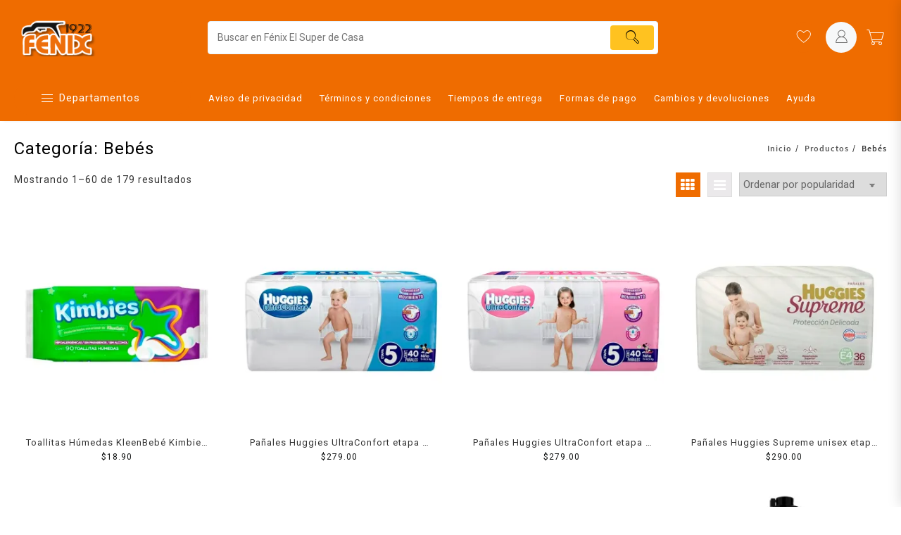

--- FILE ---
content_type: text/html; charset=UTF-8
request_url: https://superfenix.mx/categoria-producto/bebes/
body_size: 44868
content:
<!DOCTYPE html>
<html lang="es">
<head>
	<meta charset="UTF-8">
	<meta name="viewport" content="width=device-width, initial-scale=1">
	<meta name="theme-color" content="#ef6c00" />
	<link rel="profile" href="http://gmpg.org/xfn/11">
		<style id="jetpack-boost-critical-css">@media all{.taiowcp-cart-item,.taiowcp-icon{display:flex;align-items:center;justify-content:center}.taiowcp-cart-item{padding:.6rem;background:0 0;border-radius:3px}.taiowcp .taiowcp-wrap{line-height:initial}.taiowcp .taiowcp-content{position:relative;padding:0;margin:0}.taiowcp-cart-close,.taiowcp-content{text-decoration:none!important}.taiowcp-icon span{height:auto;width:auto}.taiowcp-icon .th-icon{font-size:1.7rem}.taiowcp-cart-model{position:fixed;background-color:#fff;z-index:9999999999;display:flex;flex-direction:column;top:0;bottom:0;max-width:400px;width:100%;right:-400px;overflow-y:auto;-webkit-border-radius:4px;-moz-box-shadow:rgba(0,0,0,.15) 0 0 20px;-webkit-box-shadow:rgb(0 0 0/15%) 0 0 20px;box-shadow:rgb(0 0 0/15%) 0 0 20px}.cart-heading{display:flex;flex:0 0 auto;align-items:center;flex-direction:row;justify-content:center;padding:.9rem .7rem;text-align:center;background:#fff}.cart-heading span{font-size:2rem}.taiowcp-cart-model-header{background-color:#f7f7f8;position:relative}.cart-heading h4{margin-bottom:0;font-size:1.2rem;padding-left:.3rem}.taiowcp-cart-model-body,.taiowcp-cart-model-footer{display:flex;flex-direction:column;text-align:left}.taiowcp-cart-model-body{overflow-x:hidden;overflow-y:auto;border-bottom:1px solid rgba(125,87,177,.1);background-color:#f3f3f3}.taiowcp .taiowcp-cart-model-body a{display:block;font-size:.79rem!important;font-weight:500!important;padding:0!important}.taiowcp-cart-model-footer .cart-button{text-align:center;margin-top:.7rem}.taiowcp-cart-model-footer .cart-button .buttons{width:100%;display:inline-flex;padding:0 .4rem;box-sizing:border-box}.taiowcp-cart-close{position:absolute;font-size:0;text-align:center;left:.5rem;opacity:0;visibility:hiddden}.taiowcp-cart-close:after{font-family:dashicons;content:"";font-size:1.5rem;color:#111}.taiowcp-total-wrap{padding:.7rem;font-size:.79rem}.taiowcp-cart-model-body{max-height:372px}.taiowcp-cart-model-body::-webkit-scrollbar,.taiowcp-cart-model::-webkit-scrollbar{width:6px}.taiowcp-content h4{display:none}.cart-button .buttons a{background:#000!important;padding:.8rem 1.5rem!important;font-size:.8rem!important;text-decoration:none!important;color:#fff!important;border:none;margin:.25rem!important;font-weight:500;width:100%;line-height:normal}.taiowcp .taiowcp-cart-model-body .woocommerce-back-to-shop{background:#000!important;padding:.6rem 1.5rem!important;font-size:1rem!important;text-decoration:none!important;color:#fff;border:none;font-weight:500;margin:0 auto!important;margin-bottom:1rem!important}.taiowcp-cart-model-footer .cart-button .button:first-child{background:0 0!important;color:#111!important;border:1px solid #000}.woocommerce-back-to-shop{width:fit-content;margin:auto;margin-bottom:1rem}.woocommerce-mini-cart__empty-message{margin-bottom:1rem;text-align:center;margin-top:1rem}.taiowcp-subtotal .taiowcp-value{font-weight:700}.cart-total{display:flex;flex-direction:column;font-size:1rem}.taiowcp-subtotal{display:flex;justify-content:space-between;margin-bottom:.7rem}.cart-total .taiowcp-label{font-weight:600;line-height:normal}.taiowcp-payment-title{display:block;font-size:.89rem;font-weight:500;padding:.7rem;text-align:center;background-color:#fff}.taiowcp-payment-title{background-color:#f3f3f3}@media screen and (max-width:767px){.taiowcp-cart-model{max-width:300px;right:-300px}.taiowcp-cart-close:after{font-size:1rem}.cart-heading{padding:.7rem .5rem}.cart-heading h4{margin-bottom:0;font-size:.89rem}.taiowcp .taiowcp-cart-model-body a{font-size:.69rem!important}.taiowcp-payment-title{display:block;font-size:.69rem;padding:.5rem}.taiowcp-subtotal{margin-bottom:.5rem}.taiowcp-total-wrap{padding:.5rem;font-size:.69rem}.cart-button .buttons a,.woocommerce-back-to-shop{padding:.5rem 1rem!important;font-size:.69rem!important;width:100%}.taiowcp-cart-model-body{max-height:233px}}}@media all{@font-face{font-family:th-icon;font-weight:400;font-style:normal;font-display:block}.th-icon{font-family:th-icon!important;speak:never;font-style:normal;font-weight:400;font-variant:normal;text-transform:none;line-height:1;-webkit-font-smoothing:antialiased;-moz-osx-font-smoothing:grayscale}.th-icon-vector-search:before{content:""}.th-icon-home:before{content:""}.th-icon-user:before{content:""}.th-icon-heartline:before{content:""}.th-icon-Shopping_icons-16:before{content:""}}@media all{.products .product{position:relative}}@media all{.woosw-popup{position:fixed;top:0;left:0;width:100%;height:100%;z-index:99999989;background:rgba(0,0,0,.7);opacity:0;font-size:14px;visibility:hidden;box-sizing:border-box}}@media all{@font-face{font-family:FontAwesome;font-weight:400;font-style:normal}.fa{display:inline-block;font:normal normal normal 14px/1 FontAwesome;font-size:inherit;text-rendering:auto;-webkit-font-smoothing:antialiased;-moz-osx-font-smoothing:grayscale}.fa-th:before{content:""}.fa-bars:before{content:""}}@media all{@font-face{font-family:th-icon;font-weight:400;font-style:normal;font-display:block}.th-icon{font-family:th-icon!important;speak:never;font-style:normal;font-weight:400;font-variant:normal;text-transform:none;line-height:1;-webkit-font-smoothing:antialiased;-moz-osx-font-smoothing:grayscale}.th-icon-vector-search:before{content:""}.th-icon-home:before{content:""}.th-icon-user:before{content:""}.th-icon-heartline:before{content:""}.th-icon-Shopping_icons-16:before{content:""}}@media all{.open-mart-menu,.open-mart-menu li{list-style:none;margin:0;padding:0}.open-mart-menu>li{display:block;margin:0;padding:0;border:0;display:inline-block}.open-mart-menu li a{display:block;position:relative;margin:0;border:0;font-size:13px;font-family:SourceSansPro-Bold,sans-serif;padding:12px 20px 12px 0;color:#1c1d1e}.menu-toggle{display:none;width:100%}.main-header-bar .menu-toggle{width:auto}.menu-toggle .icon-bar{display:block!important;width:25px;height:1px;background-color:#242424;-webkit-border-radius:1px;-moz-border-radius:1px;border-radius:1px;margin:5px}.menu-toggle .menu-btn{float:right;background:0 0}ul[data-menu-style=accordion]{width:250px}ul[data-menu-style=accordion]>li{display:block;margin:0;padding:0;border:0;float:none!important}ul[data-menu-style=accordion]>li{border-bottom:1px solid rgba(0,0,0,.1)}body{left:0}.mobile-nav-bar.sider.left{display:block;position:fixed;top:0;height:100vh;z-index:999999;width:350px;max-width:100%;-webkit-box-shadow:0 0 12px 0 rgba(0,0,0,.4);box-shadow:0 0 12px 0 rgba(0,0,0,.4);overflow-x:hidden;overflow-y:auto;font-size:15px;background-color:#fff;-webkit-touch-callout:none;-webkit-overflow-scrolling:touch}.mobile-nav-bar.sider.left{left:-100%}@media screen and (max-width:1024px){.open-mart-menu a,.open-mart-menu li{position:relative}ul[data-menu-style=accordion],ul[data-menu-style=vertical]{width:100%!important}.open-mart-menu{float:left;width:100%}.open-mart-menu>li{position:relative;float:none}.sider.left .open-mart-menu>li{float:none}.open-mart-menu>li>a{padding:10px 40px 10px 0!important}.sider.left{display:block;position:fixed;top:0;height:100vh;z-index:999999;width:350px;max-width:100%;-webkit-box-shadow:0 0 12px 0 rgba(0,0,0,.4);box-shadow:0 0 12px 0 rgba(0,0,0,.4);overflow-x:hidden;overflow-y:auto;font-size:15px;background-color:#fff;-webkit-touch-callout:none;-webkit-overflow-scrolling:touch}.sider.left{left:-100%}.sider.left .open-mart-menu>li{float:none;line-height:initial;width:100%;text-align:left}body{left:0}.mobile-nav-tabs{display:block;text-align:center}.mobile-nav-tabs ul{display:-ms-flexbox;display:flex;-ms-flex-direction:row;flex-direction:row;-ms-flex-align:stretch;align-items:stretch;margin:0;list-style:none}.mobile-nav-tabs li{display:-ms-flexbox;display:flex;-ms-flex-pack:center;justify-content:center;-ms-flex-align:center;align-items:center;-ms-flex-preferred-size:0;flex-basis:100%;-ms-flex-positive:1}.mobile-nav-tabs li a{background-color:#f8f8f8;color:#333;font-size:15px;font-weight:600;list-style:none;justify-content:center;margin-bottom:0;padding:15px 0;text-transform:uppercase;width:100%}.sider-inner .panel{padding:15px}.main-menu,.menu-category-list{display:none}.menu-toggle .menu-btn{display:flex;margin-left:10px}.menu-toggle .menu-btn span{color:#fff}.sider .sider-inner ul#open-mart-menu{background:0 0}.open-mart-mobile-menu-wrapper{width:100%;top:0;position:fixed;height:100%;background:rgba(0,0,0,.4);z-index:99;visibility:hidden;opacity:0;z-index:1001}}}@media all{@font-face{font-family:SourceSansPro-Bold;font-weight:400;font-style:normal}@font-face{font-family:SourceSansPro-SemiBold;font-weight:400;font-style:normal}@font-face{font-family:SourceSansPro-Regular;font-weight:400;font-style:normal}.thunk-product .woosw-btn:before,.woosw-btn:before{content:"";font-family:fontawesome;margin:0;font-size:16px}.thunk-product .woosw-btn,.woosw-btn{position:relative;justify-content:center;font-size:0;background:0 0}a,body,del,div,form,h1,h2,h4,html,iframe,ins,label,li,p,span,ul{border:0;font-size:100%;font-style:inherit;font-weight:inherit;margin:0;outline:0;padding:0;vertical-align:baseline}html{font-family:sans-serif;-webkit-text-size-adjust:100%;-ms-text-size-adjust:100%;text-rendering:optimizeLegibility!important;-webkit-font-smoothing:antialiased!important}header,nav{display:block;clear:both}*,body,div,form,h1,h2,h4,html,input,label,li,ul{margin:0;padding:0}h1,h2,h4{font-family:SourceSansPro-Bold,sans-serif;letter-spacing:1px}h1{font-size:24px;line-height:38px}h2{font-size:22px;line-height:35px}h4{font-size:18px;line-height:29px}a{text-decoration:none!important}iframe{margin-bottom:1.5em;max-width:100%;vertical-align:middle}iframe{width:100%}a{background-color:transparent;-webkit-text-decoration-skip:objects}.textwidget a{text-decoration:underline!important}a,button{text-decoration:none}img{border-style:none;max-width:100%;height:auto}button,input,select{font-family:SourceSansPro-Regular;font-size:100%;line-height:1.15;margin:0}button,input{overflow:visible}button,select{text-transform:none}[type=submit],button,html [type=button]{-webkit-appearance:button}button{border:0}[type=search]{-webkit-appearance:textfield;outline-offset:-2px}[type=search]::-webkit-search-cancel-button{-webkit-appearance:none}a{color:#555}ul{list-style:disc}ul{margin:0 0 1.5em 3em}*{-webkit-box-sizing:inherit;-moz-box-sizing:inherit;box-sizing:inherit}body{color:#333;background:#f7f7f7;font-style:normal;font-size:14px;line-height:21px;letter-spacing:.8px;margin:0;padding:0;font-family:SourceSansPro-Regular,sans-serif;font-weight:inherit;text-rendering:optimizeLegibility;-webkit-font-smoothing:antialiased;-moz-osx-font-smoothing:grayscale;text-rendering:optimizeLegibility;-moz-font-feature-settings:"liga"on}.open_mart_overlayloader{position:fixed;top:0;left:0;right:0;bottom:0;background-color:#f5f5f5;z-index:99999;height:100%;width:100%;overflow:hidden!important}.open-mart-pre-loader img{text-indent:-9999em;position:absolute;top:50%;left:50%;transform:translate(-50%,-50%);display:block;background-position:center}.screen-reader-text{border:0;clip:rect(1px,1px,1px,1px);clip-path:inset(50%);height:1px;margin:-1px;overflow:hidden;padding:0;position:absolute!important;width:1px;word-wrap:normal!important}.container{position:relative;margin-left:auto;margin-right:auto;padding-left:20px;padding-right:20px;max-width:1300px;width:100%;box-sizing:border-box}.main-header-bar{display:-webkit-box;display:-webkit-flex;display:-moz-box;display:-ms-flexbox;display:flex;-webkit-box-align:center;-webkit-align-items:center;-moz-box-align:center;-ms-flex-align:center;align-items:center;-webkit-flex-wrap:wrap;-ms-flex-wrap:wrap;flex-wrap:wrap;-webkit-align-content:center;-ms-flex-line-pack:center;align-content:center}header{background:#fff}.below-header-bar{display:flex;align-items:center}.below-header,.main-header{position:relative}.below-header-col1{width:auto}.below-header-col2{width:auto;margin:0 2%;flex-grow:2;text-align:center}.below-header{box-shadow:0 4px 4px -4px #eee}.below-header:before,.main-header:before{content:"";position:absolute;top:0;left:0;width:100%;height:100%;background:#fff}.main-header-col1{justify-content:flex-start;width:21%;padding:27px 0;align-items:center;display:inline-flex}.main-header-col2{-moz-box-pack:center;-ms-flex-pack:center;justify-content:center;text-align:center;width:50%;padding:0 15px}.main-header-col3{text-align:right;width:25%}.main-area{display:flex;position:relative;flex-wrap:wrap}.primary-content-area{width:77%;box-sizing:border-box;margin:20px 0 0 0;float:right}.sidebar-content-area{width:21%;box-sizing:border-box;margin-left:2%}.menu-category-list ul[data-menu-style=vertical]{position:absolute;float:none;width:248px;z-index:99;display:none}.page-content .primary-content-area{position:relative;min-height:550px}.page-content.left .primary-content-area{order:2}.page-content.left .sidebar-content-area{order:1;margin-left:0;margin-right:2%}.menu-category-list{position:relative;padding:8px 0;overflow:hidden}header .menu-category-list ul[data-menu-style=vertical]{position:absolute;top:100%;display:initial;margin-top:21px}.left .main-header-col2,.left .main-menu{text-align:start}img{vertical-align:middle;border-style:none;border-radius:4px}.toggle-cat-wrap{width:251px;box-sizing:border-box;padding:0 35px;background:#ff0052;color:#fff;font-size:15px;height:49px;line-height:49px;border-radius:30px}.toggle-icon{float:right}.toggle-cat-wrap .toggle-icon{display:none}.menu-category-list .toggle-title{font-family:SourceSansPro-SemiBold,sans-serif}.toggle-icon:before{content:""}.toggle-icon:before{height:auto;font-weight:300;text-shadow:none;width:10px;font-family:FontAwesome}.cat-icon span{display:block!important;background-color:#fff;-webkit-border-radius:1px;-moz-border-radius:1px;border-radius:1px;margin:4px;height:1px;width:16px}.cat-toggle{display:flex;display:-webkit-box;display:-webkit-flex;display:-moz-box;display:-ms-flexbox;display:flex;-webkit-box-align:center;-webkit-align-items:center;-moz-box-align:center;-ms-flex-align:center;align-items:center;-webkit-flex-wrap:wrap;-ms-flex-wrap:wrap;flex-wrap:wrap;-webkit-align-content:center;-ms-flex-line-pack:center;align-content:center}.cat-toggle .toggle-title{flex:12;margin-left:5px}.menu-category-list ul[data-menu-style=vertical]{width:100%;float:left;border:1px solid #f1f1f1;border-top:0;background:#fff;border-radius:4px;position:relative}.thunk-product-cat-list li:last-child a{border:0}.menu-category-list ul[data-menu-style=vertical] li{float:none}.thunk-product-cat-list{list-style:none;margin:0;padding:0}.thunk-product-cat-list li{list-style:none}.thunk-product-cat-list li ul{display:none}.thunk-product-cat-list li{display:block;margin:0;padding:0;border:0;float:left}.thunk-product-cat-list li a{display:block;position:relative;margin:0;border:0;text-decoration:none;border-bottom:1px solid #f1f1f1;height:auto;min-height:0!important;line-height:1.8;padding:8px 35px;text-decoration:none;font-size:13px}select{-webkit-appearance:none;-moz-appearance:none;appearance:none;background-image:linear-gradient(45deg,transparent 50%,gray 50%),linear-gradient(135deg,gray 50%,transparent 50%);background-position:calc(100% - 20px) calc(1em + 0px),calc(100% - 15px) calc(1em + 0px),calc(100% - 2.5em) .5em;background-size:5px 5px,5px 5px,1px 1.5em;background-repeat:no-repeat}.main-header-bar .menu-toggle{display:none}.header-icon{display:inline-flex;align-items:center}header .taiowcp-icon .th-icon{font-size:2rem}header .taiowcp-icon .th-icon{color:#fff}.header-icon a{height:44px;width:44px;line-height:44px;background:#f7f8f9;color:#555;padding:0;margin:0 10px 0 0;-webkit-border-radius:50%;-moz-border-radius:50%;border-radius:50%;letter-spacing:normal}.header-icon a{display:block;text-align:center;float:left}.header-icon a i{font-size:27px;line-height:27px;line-height:inherit}.open-mart-widget-content ul,.open-mart-widget-content ul li{margin:0;padding:0;list-style:none}.open-mart-widget-content{padding:15px;margin:15px 0;border-radius:6px;border:1px solid #f1f1f1;position:relative;background:#fff}#sidebar-primary .widget{position:relative}.widget-title,.widget.woocommerce .widget-title{font-size:16px;color:#090909}.widget-title{padding-bottom:15px}.price_slider_wrapper button[type=submit]{width:100%;margin-top:30px;outline:0;padding:20px 0}.woocommerce .price_slider_amount{position:relative}.price_slider_amount .price_label{width:100%;position:absolute;top:-14px;text-align:center}.open-mart-widget-content li a{font-weight:100}.open-mart-widget-content ul li{margin-bottom:5px;padding:0}.woocommerce ul.product_list_widget li{margin-bottom:15px;padding:0}.woocommerce ul.product_list_widget li img{float:left;width:60px;margin-left:0;margin-right:15px;border:1px solid #f1f1f1}.woocommerce ul.product_list_widget li a{font-size:13px;font-weight:400;font-family:SourceSansPro-Bold,sans-serif;color:#333}.woocommerce ul.product_list_widget li .woocommerce-Price-amount{font-size:12px;color:#ff0052}.woocommerce ins{text-decoration:none}.widget-footer .widget ul{margin:0;list-style-type:none}.content-wrap{position:relative}.thunk-woo-product-list{list-style:none;text-align:center}.thunk-woo-product-list .woocommerce-loop-product__title{font-weight:400;margin-left:auto;margin-right:auto}.woocommerce .thunk-woo-product-list .price{text-decoration:none;font-family:Roboto-regular,sans-serif;margin-bottom:8px!important}.woocommerce ul.products li.product .thunk-product-hover .button{margin-top:0}.woocommerce .thunk-woo-product-list span.onsale{border-radius:0;right:auto;top:7px;left:7px;padding:5px 10px;line-height:normal;min-height:auto;min-width:auto;background-color:#141415;margin:0}.woocommerce ul.products li.product .onsale{right:initial;top:7px;left:7px;margin:0}.thunk-product-image{display:block;position:relative;overflow:hidden;margin:-1px;margin-bottom:5px}.woocommerce .thunk-woo-product-list .price{font-size:12px}.woocommerce .thunk-woo-product-list .price del{color:#666;margin-right:10px}.woocommerce .thunk-product-hover a.product_type_simple,.woocommerce ul.products .thunk-product-hover .add_to_cart_button{font-family:SourceSansPro-SemiBold,sans-serif;font-weight:400;width:auto;border:1px solid #ff0052;font-weight:400!important}.thunk-product-hover{position:absolute;display:flex;flex-wrap:wrap;justify-content:center;left:0;right:0;top:100%;background:#fff;padding-bottom:10px;-webkit-transform:translate(0,20px);-ms-transform:translate(0,20px);-o-transform:translate(0,20px);transform:translate(0,20px);opacity:0;visibility:hidden;border-radius:0 0 4px 4px}.thunk-product{border:1px solid transparent;background:#fff;border-radius:4px}.thunk-product-content,.thunk-product-hover{padding:0 10px}.os-product-excerpt{order:1;width:100%;overflow:hidden;text-overflow:ellipsis;line-height:initial;max-height:initial;text-overflow:ellipsis;display:initial;-webkit-line-clamp:initial;-webkit-box-orient:initial;margin-bottom:10px;font-size:12px;color:#555}.woocommerce .thunk-product-hover .os-product-excerpt+a,.woocommerce .thunk-product-hover .os-product-excerpt+a.add_to_cart_button{width:auto;order:3;flex-grow:2;margin:0 2%;display:flex;align-items:center;justify-content:center;padding:7px 0;border:1px solid;background:#008c1e;border-color:#008c1e;color:#fff;border-radius:30px}.widget.woocommerce.widget_price_filter .open-mart-widget-content .price_slider{margin-bottom:30px;overflow-y:inherit;overflow-x:inherit;z-index:0}.woocommerce .price_slider_amount{position:relative}.price_slider_amount .price_label{width:100%;position:absolute;top:-14px;text-align:center}select{width:100%;max-width:100%;padding:5px;color:#666;border:1px solid #ccc;font-size:15px;line-height:1.5em}.thunk-list-grid-switcher a{width:35px;height:35px;color:#fff;background:#ebe9eb;display:block;float:left;border:1px solid #ddd;text-align:center;font-size:20px;line-height:35px;margin-right:10px}.thunk-list-grid-switcher a.selected{background:#ff0052;border:1px solid #ff0052;color:#fff}.os-product-excerpt{text-align:center}.woocommerce ul.products li.product.thunk-woo-product-list .price{font-size:12px;color:#ff0052}.woocommerce ul.products li.product.thunk-woo-product-list .price del{color:#b8b8b8;margin-right:10px;opacity:1}.woocommerce ul.products li.product .price ins{font-weight:400}.thunk-list-grid-switcher{float:right;margin-right:0}#shop-product-wrap select{width:100%;padding:5px;color:#666;border:1px solid #ccc;font-size:15px;line-height:1.5em}#shop-product-wrap ul.products{padding-top:15px}.woocommerce ul.products li.product .woocommerce-loop-product__title{margin:0;line-height:21px;font-size:13px;font-family:SourceSansPro-Bold,sans-serif;color:#333;padding:0}.woocommerce ul.products li.product,.woocommerce-page ul.products li.product{float:left;position:relative;margin:0 2% 1.5em 0;padding:0}.woocommerce ul.products li.last,.woocommerce-page ul.products li.last{margin-right:0}.woocommerce ul.products.columns-4 li.product,.woocommerce-page ul.products.columns-4 li.product{width:23.5%}.thunk-breadcrumb{padding-bottom:15px;list-style:none;margin:0;text-align:right}.thunk-breadcrumb li{display:inline;font-size:12px;font-family:SourceSansPro-SemiBold}.thunk-breadcrumb li+li:before{padding:5px;content:"/ "}.thunk-breadcrumb li a{text-decoration:none}.woocommerce button.button{background:#ff0052;border:medium none;color:#fff;display:inline-block;float:left;font-family:SourceSansPro-Bold,sans-serif;line-height:36px;margin-right:15px;text-align:center;padding:0 25px;min-width:110px;border-radius:30px;text-decoration:none}input[type=search],input[type=text]{border:1px solid #eaeaea;border-radius:0;font-size:13px;line-height:30px;padding:0 10px;-webkit-appearance:none;appearance:none;width:100%}.woocommerce .thunk-woo-product-list span.onsale{border-radius:30px}.woocommerce nav.woocommerce-pagination ul{padding:0;clear:both;border:0;border-right:0;margin:1px;display:contents;white-space:nowrap}.woocommerce nav.woocommerce-pagination .page-numbers{width:40px;height:40px;line-height:40px;padding:0;font-size:13px;margin-right:4px;text-align:center;border-radius:50%;-moz-border-radius:50%;-webkit-border-radius:50%;background-color:#f1f1f1}.screen-reader-text{border:0;clip:rect(1px,1px,1px,1px);clip-path:inset(50%);height:1px;margin:-1px;overflow:hidden;padding:0;position:absolute!important;width:1px;word-wrap:normal!important}.page-head{padding-bottom:15px;display:-webkit-box;display:-webkit-flex;display:-moz-box;display:-ms-flexbox;display:flex;-webkit-box-align:center;-webkit-align-items:center;-moz-box-align:center;-ms-flex-align:center;align-items:center;-webkit-flex-wrap:wrap;-ms-flex-wrap:wrap;flex-wrap:wrap;-webkit-align-content:center;-ms-flex-line-pack:center;align-content:center}.page-head h1{color:#555}.page-head .breadcrumb-trail.breadcrumbs{flex:1}.thunk-breadcrumb{padding-bottom:0}#openmart-mobile-bar a{position:relative}.thunk-woo-product-list .woocommerce-loop-product__title{overflow:hidden;text-overflow:ellipsis;display:-webkit-box;-webkit-box-orient:vertical;-webkit-line-clamp:1}span.product-title{overflow:hidden;text-overflow:ellipsis;display:-webkit-box;-webkit-box-orient:vertical;-webkit-line-clamp:1;line-height:21px;max-height:42px}.woocommerce #shop-product-wrap .woocommerce-ordering{width:210px;text-align:right}#openmart-mobile-bar{display:none}.main-header-col2{flex-grow:2}.thunk-icon-market{display:flex;justify-content:flex-end;align-items:center}ul.thunk-product-cat-list{z-index:9}.below-header:before{background:#ffe712}.mhdrfour .toggle-cat-wrap{position:relative;display:flex;line-height:initial}.mhdrfour .toggle-cat-wrap .toggle-icon{position:absolute;right:9px;top:50%;transform:translateY(-50%)}.main-header .responsive-main-header{display:none}.product-cat-list:before{position:absolute;content:"";display:block;width:0;height:0;border-bottom:11px solid;border-left:8px solid transparent;border-right:8px solid transparent;border-top:0;top:-8px;bottom:initial;left:35px;border-bottom-color:#fff}.page-head h1,.widget-title,.widget.woocommerce .widget-title{color:#333}header .mobile-nav-bar.sider.left{display:none}.thunk-icon-market .taiowcp-cart-item{padding:0}@media screen and (max-width:1024px){header .mobile-nav-bar.sider.left{display:block}.main-header .desktop-main-header{display:none}.main-header .responsive-main-header{display:block}.main-header-bar .menu-toggle{display:block}.main-header-bar .menu-toggle .menu-btn{margin-left:10px}.main-header .responsive-main-header .main-header-col1{width:21%;order:1;justify-content:flex-start}.main-header .responsive-main-header .main-header-col2{width:54%;order:2;padding:0 15px}.main-header .responsive-main-header .main-header-col3{width:25%;order:3;justify-content:flex-end}.mobile-nav-tab-category ul[data-menu-style=accordion]{width:100%;z-index:999;border-top:0;background:0 0;border-radius:5px;border:none;text-align:left}.mobile-nav-tab-category ul[data-menu-style=accordion]>li{border:none;display:flow-root}.mobile-nav-tab-category ul[data-menu-style=accordion] li a{display:block;position:relative;margin:0;border:0;font-size:12px;font-family:SourceSansPro-Bold,sans-serif;padding:10px 40px 10px 0!important;color:#555;line-height:normal}.mobile-nav-widget{display:flex;padding:0 15px 15px 15px}.sider-inner .panel{overflow:hidden}.thunk-product-hover{position:relative;transform:translate(0);-webkit-transform:translate(0);-ms-transform:translate(0);-o-transform:translate(0);opacity:1;visibility:visible;padding-bottom:10px;top:0;border:0}.thunk-product-hover::before{height:0}.menu-toggle .menu-btn span{color:#090909;align-self:center;text-transform:uppercase;font-weight:700;font-size:14px}.thunk-product-hover .os-product-excerpt+a{padding:5px 0}.woocommerce .thunk-product-hover a.button{font-size:11px}.below-header{display:none}}@media screen and (min-width:768px) and (max-width:980px){.below-header-col1,.sidebar-content-area{width:27%}}@media screen and (max-width:990px){.primary-content-area,.sidebar-content-area{width:100%}.sidebar-content-area .widget-title+form,.sidebar-content-area .widget-title+ul{display:none;padding:20px 0}}@media screen and (max-width:850px){.header-icon a{width:initial;margin-right:20px}.header-icon a{height:35px;width:35px;line-height:35px;margin:0 8px 0 0}.below-header-col1{width:auto}.menu-category-list ul[data-menu-style=vertical]{position:absolute;float:none;width:240px!important;z-index:999;display:none}.menu-category-list .toggle-icon,.menu-category-list .toggle-title{display:none}.toggle-cat-wrap{padding:0;height:45px;line-height:45px;width:45px;text-align:center;-webkit-border-radius:4px;-moz-border-radius:4px;border-radius:4px}.cat-toggle{display:inline-flex}.cat-icon{display:none}.toggle-cat-wrap{width:90px}.cat-toggle{width:100%;margin:0}.below-header-col2{width:57%;float:left;margin-left:10px}.thunk-product .woosw-btn:before,.woosw-btn:before{font-size:12px}.widget-footer-wrap.thunk-toggle-widget .widget-title+div{display:none;padding:10px 0}.sidebar-main .widget-title:after{position:absolute;font-family:fontAwesome;content:"";right:10px}}@media screen and (max-width:768px){h1{font-size:22px;line-height:36px}h2{font-size:20px;line-height:33px}h4{font-size:16px;line-height:27px}.woocommerce ul.products[class*=columns-] li.product,.woocommerce-page ul.products[class*=columns-] li.product{width:48%;float:left;clear:both;margin:0 0 .5em}.page-head .breadcrumb-trail.breadcrumbs{flex:inherit}.page-head h1{width:100%}.thunk-product-hover .os-product-excerpt+a{padding:7px 0}.woocommerce .thunk-product-hover .os-product-excerpt+a{font-size:11px}}@media screen and (max-width:767px){#openmart-mobile-bar .icon-bar{display:block!important;width:20px;height:1px;background-color:#fff;-webkit-border-radius:1px;-moz-border-radius:1px;border-radius:1px;margin:5px}.main-header-col1{width:50%!important;order:1;padding:10px 0}.main-header-col2{width:100%!important;order:3;justify-content:flex-end;margin:0 0 10px 0}.main-header-col3{width:50%!important;order:2}.main-header .responsive-main-header .main-header-col1{order:1}.main-header .responsive-main-header .main-header-col2{order:3;padding:0}.main-header .responsive-main-header .main-header-col3{order:2}.logo-content .thunk-logo{width:auto}.container{padding-left:10px;padding-right:10px}.container{padding-left:10px;padding-right:10px}.open-mart-widget-content{padding:10px;margin:7.5px 0}.below-header-bar{height:48px}.menu-category-list ul[data-menu-style=vertical]{position:absolute;float:none;width:150px!important}.thunk-product-cat-list li a{line-height:1.3;padding:8px;font-size:10px}.sidebar-content-area{width:100%;max-width:100%;margin:0}.sidebar-content-area .sidebar-main{margin:auto;margin-bottom:20px}#sidebar-primary h4.widget-title{padding-bottom:0}.primary-content-area{width:100%;margin:10px 0 0 0}.header-icon a i{font-size:18px}.thunk-icon-market .th-icon{font-size:21px!important}.toggle-cat-wrap{height:34px;width:34px;line-height:34px}.cat-toggle{margin-top:7px}.menu-toggle .icon-bar{display:block!important;width:22px;height:1px;background-color:#242424;-webkit-border-radius:1px;-moz-border-radius:1px;border-radius:1px;margin:5px}.below-header-col2{width:45%;margin-left:8px;margin-right:8px}.woocommerce .woocommerce-ordering,.woocommerce-page .woocommerce-ordering{float:left}.woocommerce .woocommerce-result-count{float:none}.thunk-list-grid-switcher a{margin-right:0;margin-left:8px}.woocommerce .thunk-product-hover .os-product-excerpt+a,.woocommerce .thunk-product-hover .os-product-excerpt+a.add_to_cart_button,.woocommerce ul.products .thunk-product-hover .add_to_cart_button{margin:0 auto;display:flex;font-size:12px}.woocommerce nav.woocommerce-pagination .page-numbers{width:30px;height:30px;line-height:30px;font-size:12px}select{font-size:13px}h2{font-size:15px;line-height:21px}.widget-title,.widget.woocommerce .widget-title{font-size:15px}.widget-title{padding-bottom:7.5px}.woocommerce ul.product_list_widget li{margin-bottom:7.5px}.open-mart-menu li a,.open-mart-menu>li>a{padding:10px 20px 10px 0!important;font-size:12px}h1{font-size:20px;line-height:26px}body{font-size:12px}.woocommerce button.button{line-height:30px;min-width:70px}.woocommerce ul.products[class*=columns-] li.product,.woocommerce-page ul.products[class*=columns-] li.product{width:49%}.thunk-list-grid-switcher a{width:30px;height:30px;font-size:15px;line-height:30px}#shop-product-wrap select{font-size:12px;line-height:1.7em}.thunk-page-top-title{font-size:21px;line-height:32px}#openmart-mobile-bar{position:fixed;z-index:999999;width:100%;min-width:100%;min-height:35px;bottom:0;left:0;right:0;background:#ff0052;box-shadow:0 0 5px rgba(0,0,0,.2);opacity:0;visibility:hidden;display:block}#openmart-mobile-bar ul{display:-webkit-box;display:-ms-flexbox;display:flex;-ms-flex-wrap:wrap;flex-wrap:wrap;margin:0}#openmart-mobile-bar,#openmart-mobile-bar li{margin:0;padding:0;box-sizing:border-box}#openmart-mobile-bar li{list-style:none;-webkit-box-flex:1;-ms-flex:1 0;flex:1 0}#openmart-mobile-bar a{display:flex;flex-direction:column;justify-content:center;align-items:center;height:100%;padding:0;color:#fff;height:52px;line-height:52px;font-size:21px}}@media screen and (max-width:550px){.sidebar-content-area{width:100%;max-width:100%}}@media screen and (max-width:350px){.below-header-col2{width:36%}}}@media all{.tapsp-search-box{max-width:550px}.tapsp-search-box{position:relative;line-height:100%;display:block;min-width:230px;width:100%;text-align:left;margin:0 auto;-webkit-box-sizing:border-box;-moz-box-sizing:border-box;box-sizing:border-box;align-items:center;display:flex}.tapsp-search-form{margin:0;padding:0;width:100%}.tapsp-from-wrap{display:flex;background:#fff;border-radius:4px;position:relative;border:1px solid;border-color:#e7f5ff}#tapsp-search-button{background:#111;width:70px;display:flex;justify-content:center;align-items:center;border-radius:4px;padding:0;border:0;margin:.3rem;color:#fff;word-break:initial}.tapsp-search-form .tapsp-search-autocomplete{min-height:35px;line-height:35px;border:none!important;font-size:14px;width:100%;padding:.3rem .8rem;margin:0;border-radius:4px}.submit-active #tapsp-search-button .th-icon{color:#fff}.tapsp-search-box .th-icon{font-size:1.62rem}[type=search].tapsp-search-autocomplete::-webkit-search-cancel-button{display:none}}@media all{.screen-reader-text{height:1px;margin:-1px;overflow:hidden;padding:0;position:absolute;top:-10000em;width:1px;clip:rect(0,0,0,0);border:0}:root{--page-title-display:block}h1.entry-title{display:var(--page-title-display)}@media (prefers-reduced-motion:no-preference){html{scroll-behavior:smooth}}}@media all{ul{box-sizing:border-box}.screen-reader-text{border:0;clip-path:inset(50%);height:1px;margin:-1px;overflow:hidden;padding:0;position:absolute;width:1px;word-wrap:normal!important}}@media all{.woocommerce img,.woocommerce-page img{height:auto;max-width:100%}.woocommerce ul.products,.woocommerce-page ul.products{clear:both}.woocommerce ul.products::after,.woocommerce ul.products::before,.woocommerce-page ul.products::after,.woocommerce-page ul.products::before{content:" ";display:table}.woocommerce ul.products::after,.woocommerce-page ul.products::after{clear:both}.woocommerce ul.products li.product,.woocommerce-page ul.products li.product{float:left;margin:0 3.8% 2.992em 0;padding:0;position:relative;width:22.05%;margin-left:0}.woocommerce ul.products li.first,.woocommerce-page ul.products li.first{clear:both}.woocommerce ul.products li.last,.woocommerce-page ul.products li.last{margin-right:0}.woocommerce .woocommerce-result-count,.woocommerce-page .woocommerce-result-count{float:left}.woocommerce .woocommerce-ordering,.woocommerce-page .woocommerce-ordering{float:right}.woocommerce .woocommerce-pagination ul.page-numbers::after,.woocommerce .woocommerce-pagination ul.page-numbers::before,.woocommerce-page .woocommerce-pagination ul.page-numbers::after,.woocommerce-page .woocommerce-pagination ul.page-numbers::before{content:" ";display:table}.woocommerce .woocommerce-pagination ul.page-numbers::after,.woocommerce-page .woocommerce-pagination ul.page-numbers::after{clear:both}.woocommerce ul.product_list_widget li::after,.woocommerce ul.product_list_widget li::before,.woocommerce-page ul.product_list_widget li::after,.woocommerce-page ul.product_list_widget li::before{content:" ";display:table}.woocommerce ul.product_list_widget li::after,.woocommerce-page ul.product_list_widget li::after{clear:both}.woocommerce ul.product_list_widget li img,.woocommerce-page ul.product_list_widget li img{float:right;height:auto}}@media all{.screen-reader-text{clip:rect(1px,1px,1px,1px);word-wrap:normal!important;border:0;clip-path:inset(50%);height:1px;margin:-1px;overflow:hidden;overflow-wrap:normal!important;padding:0;position:absolute!important;width:1px}}@media all{.screen-reader-text{clip:rect(1px,1px,1px,1px);height:1px;overflow:hidden;position:absolute!important;width:1px;word-wrap:normal!important}.clear{clear:both}.woocommerce span.onsale{min-height:3.236em;min-width:3.236em;padding:.202em;font-size:1em;font-weight:700;position:absolute;text-align:center;line-height:3.236;top:-.5em;left:-.5em;margin:0;border-radius:100%;background-color:#958e09;color:#fff;font-size:.857em;z-index:9}.woocommerce ul.products{margin:0 0 1em;padding:0;list-style:none outside;clear:both}.woocommerce ul.products::after,.woocommerce ul.products::before{content:" ";display:table}.woocommerce ul.products::after{clear:both}.woocommerce ul.products li{list-style:none outside}.woocommerce ul.products li.product .onsale{top:0;right:0;left:auto;margin:-.5em -.5em 0 0}.woocommerce ul.products li.product .woocommerce-loop-product__title{padding:.5em 0;margin:0;font-size:1em}.woocommerce ul.products li.product a{text-decoration:none}.woocommerce ul.products li.product a.woocommerce-loop-product__link{display:block}.woocommerce ul.products li.product a img{width:100%;height:auto;display:block;margin:0 0 1em;box-shadow:none}.woocommerce ul.products li.product .button{display:inline-block;margin-top:1em}.woocommerce ul.products li.product .price{display:block;font-weight:400;margin-bottom:.5em;font-size:.857em}.woocommerce ul.products li.product .price del{color:inherit;opacity:.7;display:inline-block}.woocommerce ul.products li.product .price ins{background:0 0;font-weight:700;display:inline-block}.woocommerce .woocommerce-result-count{margin:0 0 1em}.woocommerce .woocommerce-ordering{margin:0 0 1em}.woocommerce .woocommerce-ordering select{vertical-align:top}.woocommerce nav.woocommerce-pagination ul{display:inline-block;white-space:nowrap;padding:0;clear:both;border:1px solid #cfc8d8;border-right:0;margin:1px}.woocommerce ul.product_list_widget{list-style:none outside;padding:0;margin:0}.woocommerce ul.product_list_widget li{padding:4px 0;margin:0;list-style:none}.woocommerce ul.product_list_widget li::after,.woocommerce ul.product_list_widget li::before{content:" ";display:table}.woocommerce ul.product_list_widget li::after{clear:both}.woocommerce ul.product_list_widget li a{display:block;font-weight:700}.woocommerce ul.product_list_widget li img{float:right;margin-left:4px;width:32px;height:auto;box-shadow:none}.woocommerce .widget_price_filter .price_slider{margin-bottom:1em}.woocommerce .widget_price_filter .price_slider_amount{text-align:right;line-height:2.4;font-size:.8751em}.woocommerce .widget_price_filter .price_slider_amount .button{font-size:1.15em;float:left}.woocommerce:where(body:not(.woocommerce-block-theme-has-button-styles)) a.button,.woocommerce:where(body:not(.woocommerce-block-theme-has-button-styles)) button.button,:where(body:not(.woocommerce-block-theme-has-button-styles)):where(:not(.edit-post-visual-editor)) .woocommerce button.button{font-size:100%;margin:0;line-height:1;position:relative;text-decoration:none;overflow:visible;padding:.618em 1em;font-weight:700;border-radius:3px;left:auto;color:#515151;background-color:#e9e6ed;border:0;display:inline-block;background-image:none;box-shadow:none;text-shadow:none}.woocommerce:where(body:not(.woocommerce-uses-block-theme)) ul.products li.product .price{color:#958e09}}@media only screen and (max-width:768px){.woocommerce ul.products[class*=columns-] li.product,.woocommerce-page ul.products[class*=columns-] li.product{width:48%;float:left;clear:both;margin:0 0 2.992em}.woocommerce ul.products[class*=columns-] li.product:nth-child(2n),.woocommerce-page ul.products[class*=columns-] li.product:nth-child(2n){float:right;clear:none!important}}</style><meta name='robots' content='index, follow, max-image-preview:large, max-snippet:-1, max-video-preview:-1' />
<script>window._wca = window._wca || [];</script>
<!-- Etiqueta de Google (gtag.js) modo de consentimiento dataLayer añadido por Site Kit -->
<script type="text/javascript" id="google_gtagjs-js-consent-mode-data-layer">
/* <![CDATA[ */
window.dataLayer = window.dataLayer || [];function gtag(){dataLayer.push(arguments);}
gtag('consent', 'default', {"ad_personalization":"denied","ad_storage":"denied","ad_user_data":"denied","analytics_storage":"denied","functionality_storage":"denied","security_storage":"denied","personalization_storage":"denied","region":["AT","BE","BG","CH","CY","CZ","DE","DK","EE","ES","FI","FR","GB","GR","HR","HU","IE","IS","IT","LI","LT","LU","LV","MT","NL","NO","PL","PT","RO","SE","SI","SK"],"wait_for_update":500});
window._googlesitekitConsentCategoryMap = {"statistics":["analytics_storage"],"marketing":["ad_storage","ad_user_data","ad_personalization"],"functional":["functionality_storage","security_storage"],"preferences":["personalization_storage"]};
window._googlesitekitConsents = {"ad_personalization":"denied","ad_storage":"denied","ad_user_data":"denied","analytics_storage":"denied","functionality_storage":"denied","security_storage":"denied","personalization_storage":"denied","region":["AT","BE","BG","CH","CY","CZ","DE","DK","EE","ES","FI","FR","GB","GR","HR","HU","IE","IS","IT","LI","LT","LU","LV","MT","NL","NO","PL","PT","RO","SE","SI","SK"],"wait_for_update":500};
/* ]]> */
</script>
<!-- Fin de la etiqueta Google (gtag.js) modo de consentimiento dataLayer añadido por Site Kit -->

	<!-- This site is optimized with the Yoast SEO plugin v26.7 - https://yoast.com/wordpress/plugins/seo/ -->
	<title>Bebés archivos - Fénix El Super de Casa</title>
	<link rel="canonical" href="https://superfenix.mx/categoria-producto/bebes/" />
	<link rel="next" href="https://superfenix.mx/categoria-producto/bebes/page/2/" />
	<meta property="og:locale" content="es_ES" />
	<meta property="og:type" content="article" />
	<meta property="og:title" content="Bebés archivos - Fénix El Super de Casa" />
	<meta property="og:url" content="https://superfenix.mx/categoria-producto/bebes/" />
	<meta property="og:site_name" content="Fénix El Super de Casa" />
	<meta name="twitter:card" content="summary_large_image" />
	<script type="application/ld+json" class="yoast-schema-graph">{"@context":"https://schema.org","@graph":[{"@type":"CollectionPage","@id":"https://superfenix.mx/categoria-producto/bebes/","url":"https://superfenix.mx/categoria-producto/bebes/","name":"Bebés archivos - Fénix El Super de Casa","isPartOf":{"@id":"https://superfenix.mx/#website"},"primaryImageOfPage":{"@id":"https://superfenix.mx/categoria-producto/bebes/#primaryimage"},"image":{"@id":"https://superfenix.mx/categoria-producto/bebes/#primaryimage"},"thumbnailUrl":"https://i0.wp.com/superfenix.mx/wp-content/uploads/2022/06/7506425601790-1.jpg?fit=800%2C800&ssl=1","breadcrumb":{"@id":"https://superfenix.mx/categoria-producto/bebes/#breadcrumb"},"inLanguage":"es"},{"@type":"ImageObject","inLanguage":"es","@id":"https://superfenix.mx/categoria-producto/bebes/#primaryimage","url":"https://i0.wp.com/superfenix.mx/wp-content/uploads/2022/06/7506425601790-1.jpg?fit=800%2C800&ssl=1","contentUrl":"https://i0.wp.com/superfenix.mx/wp-content/uploads/2022/06/7506425601790-1.jpg?fit=800%2C800&ssl=1","width":800,"height":800},{"@type":"BreadcrumbList","@id":"https://superfenix.mx/categoria-producto/bebes/#breadcrumb","itemListElement":[{"@type":"ListItem","position":1,"name":"Portada","item":"https://superfenix.mx/"},{"@type":"ListItem","position":2,"name":"Bebés"}]},{"@type":"WebSite","@id":"https://superfenix.mx/#website","url":"https://superfenix.mx/","name":"Fénix El Super de Casa","description":"| Precios bajos todo el año","publisher":{"@id":"https://superfenix.mx/#organization"},"potentialAction":[{"@type":"SearchAction","target":{"@type":"EntryPoint","urlTemplate":"https://superfenix.mx/?s={search_term_string}"},"query-input":{"@type":"PropertyValueSpecification","valueRequired":true,"valueName":"search_term_string"}}],"inLanguage":"es"},{"@type":"Organization","@id":"https://superfenix.mx/#organization","name":"Fenix El Super de Casa","url":"https://superfenix.mx/","logo":{"@type":"ImageObject","inLanguage":"es","@id":"https://superfenix.mx/#/schema/logo/image/","url":"https://i0.wp.com/superfenix.mx/wp-content/uploads/2022/06/logo-fenix.png?fit=189%2C55&ssl=1","contentUrl":"https://i0.wp.com/superfenix.mx/wp-content/uploads/2022/06/logo-fenix.png?fit=189%2C55&ssl=1","width":189,"height":55,"caption":"Fenix El Super de Casa"},"image":{"@id":"https://superfenix.mx/#/schema/logo/image/"}}]}</script>
	<!-- / Yoast SEO plugin. -->


<link rel='dns-prefetch' href='//stats.wp.com' />
<link rel='dns-prefetch' href='//www.googletagmanager.com' />
<link rel='dns-prefetch' href='//fonts.googleapis.com' />
<link rel='preconnect' href='//i0.wp.com' />
<link rel='preconnect' href='//c0.wp.com' />
<link rel="alternate" type="application/rss+xml" title="Fénix El Super de Casa &raquo; Feed" href="https://superfenix.mx/feed/" />
<link rel="alternate" type="application/rss+xml" title="Fénix El Super de Casa &raquo; Feed de los comentarios" href="https://superfenix.mx/comments/feed/" />
<link rel="alternate" type="application/rss+xml" title="Fénix El Super de Casa &raquo; Bebés Categoría Feed" href="https://superfenix.mx/categoria-producto/bebes/feed/" />
<style id='wp-img-auto-sizes-contain-inline-css' type='text/css'>
img:is([sizes=auto i],[sizes^="auto," i]){contain-intrinsic-size:3000px 1500px}
/*# sourceURL=wp-img-auto-sizes-contain-inline-css */
</style>
<noscript>
</noscript><link data-media="all" onload="this.media=this.dataset.media; delete this.dataset.media; this.removeAttribute( &apos;onload&apos; );" rel='stylesheet' id='litespeed-cache-dummy-css' href='https://superfenix.mx/wp-content/plugins/litespeed-cache/assets/css/litespeed-dummy.css?ver=6.9' type='text/css' media="not all" />
<noscript><link rel='stylesheet' id='taiowcp-style-css' href='https://superfenix.mx/wp-content/plugins/th-all-in-one-woo-cart-pro//assets/css/taiowcp-style.css?ver=3.1.2' type='text/css' media='all' />
</noscript><link data-media="all" onload="this.media=this.dataset.media; delete this.dataset.media; this.removeAttribute( &apos;onload&apos; );" rel='stylesheet' id='taiowcp-style-css' href='https://superfenix.mx/wp-content/plugins/th-all-in-one-woo-cart-pro//assets/css/taiowcp-style.css?ver=3.1.2' type='text/css' media="not all" />
<style id='taiowcp-style-inline-css' type='text/css'>
.taiowcp-cart-item{background-color:} .taiowcp-content .taiowcp-total{color:#111; font-size:14px;} .cart-count-item,.cart_fixed_2 .taiowcp-cart-model .taiowcp-cart-close:after{background-color:rgba(255, 194, 32, 1); color:rgba(46, 47, 50, 1);} .taiowcp-icon img{width:32px;} .taiowcp-icon .th-icon{color:#111;} .taiowcp-icon .th-icon{font-size:32px;}.cart-count-item{display:block;}.cart_fixed_1 .taiowcp-content .taiowcp-icon .th-icon{font-size:32px;} .cart_fixed_1 .taiowcp-content .taiowcp-icon img{width:32px;} .cart_fixed_1 .taiowcp-cart-item{border-radius:32%;} .cart_fixed_1 .taiowcp-cart-item{background-color:#fff;} .cart_fixed_1 .taiowcp-content .taiowcp-icon .th-icon,.cart_fixed_2 .taiowcp-icon .th-icon{color:#111;} .cart_fixed_1 .cart-count-item{background-color:rgba(255, 194, 32, 1); color:#fff;}.cart_fixed_1 .cart-count-item{display:block;}.cart-heading,.cart_fixed_2 .taiowcp-content{background-color:#fff;} .cart-heading .th-icon{color:#111;} .cart-heading h4,.cart_fixed_2 .taiowcp-content h4,.cart_fixed_2 .taiowcp-content .taiowcp-total{color:#111;} .taiowcp-cart-close:after{color:#111;}.taiowcp-cart-model-body,.taiowcp-related-product-cont{background-color:#f3f3f3;}.taiowcp .taiowcp-cart-model-body div.taiowcp-woocommerce-mini-cart-item,input[type=number].taiowcp-quantity{background-color:#fff;} .taiowcp-cart-model-body div.taiowcp-woocommerce-mini-cart-item .item-product-wrap a{color:#111;} .taiowcp-cart-model-body .item-product-wrap .star-rating{color:#e5a632;} .taiowcp-cart-model-body div.taiowcp-woocommerce-mini-cart-item .item-product-wrap a.taiowcp-remove-item{color:#ef6238;} .quantity-text,input[type=number].taiowcp-quantity,.quantity .amount{color:#111;}  .item-product-quantity{border-top:1px solid #ebebeb;} input[type=number].taiowcp-quantity{border:1px solid #ebebeb;}.taiowcp-related-product-title{background-color:#fff;} .taiowcp-related-product-title{color:#111;} .taiowcp-related-product-cont ul li{background-color:#fff;} .taiowcp-related-product-right-area h4 a{color:#111;} .taiowcp-related-product-right-area .price{color:#111;} .taiowcp-related-product-right-area .star-rating{color:#e5a632;} .taiowcp-related-product-right-area a.th-button{background-color:#111!important;color:#fff!important;}.taiowcp-payment-title{background:#f3f3f3;color:#111;} .taiowcp-cart-model{background-color:#fff;} .taiowcp-total-wrap{color:#111;} .taiowcp-total-wrap a{color:#111;} .taiowcp-cart-model-footer .cart-button .buttons a,.taiowcp-shptgl-cont .woocommerce-shipping-calculator .shipping-calculator-form button{background-color:#111!important;color:#fff!important; border-color:#111;} .taiowcp-cart-model-footer .cart-button .button:first-child{color: #111!important; border: 1px solid #111;}.taiowcp-coupon-box{background:#f3f3f3;border-color:#f3f3f3;} .taiowcp-coupon input#taiowcp-coupon-code{color:#111;} .taiowcp-coupon input#taiowcp-coupon-code::placeholder {color:#111;} .taiowcp-coupon-submit{color:#03cd00;} .taiowcp-show-coupon{color:#111;} .coupon-list{background:#FFF; border-color:rgba(129,129,129,.2);} .taiowcp-coupon-list .code{color:#111;border-color:#111;} .coupon-list .desc,.taiowcp-cart-model .taiowcp-coupon-list .owl-carousel .owl-nav .owl-next,.taiowcp-cart-model .taiowcp-coupon-list .owl-carousel .owl-nav .owl-prev{color:#111;} .coupon-list .off{color:#4CAF50;} .coupon-list .taiowcp-coupon-apply-btn.button.added,.coupon-list .taiowcp-coupon-apply-btn.button{border-color:#111; background:#111!important;color:#fff;} .taiowcp-coupon-remove-coupon{background:#f6f7f7;color:#111;} .taiowcp-coupon-remove-coupon span{color:#ef6238;}.taiowcp-notice-box .woocommerce-message,
.taiowcp-notice-container .taiowcp-notices li{color:#fff;background:#4db359;} .taiowcp-notice-box .woocommerce-error,
.taiowcp-notices li.taiowcp-notice-error{
color:#fff;background:#b73d3d;}.cart_fixed_1 .taiowcp-content{right:36px; bottom:36px; left:auto} .taiowcp-wrap.cart_fixed_2{right:0;left:auto;}.cart_fixed_2 .taiowcp-content{
    border-radius: 5px 0px 0px 0px;} .cart_fixed_2 .taiowcp-cart-close{left:-20px;}.cart_fixed_1 .taiowcp_cart_empty, .cart_fixed_2 .taiowcp_cart_empty{display:none;}
/*# sourceURL=taiowcp-style-inline-css */
</style>
<noscript><link rel='stylesheet' id='taiowcp-owl.carousel-style-css' href='https://superfenix.mx/wp-content/plugins/th-all-in-one-woo-cart-pro//assets/css/owl.carousel.css?ver=3.1.2' type='text/css' media='all' />
</noscript><link data-media="all" onload="this.media=this.dataset.media; delete this.dataset.media; this.removeAttribute( &apos;onload&apos; );" rel='stylesheet' id='taiowcp-owl.carousel-style-css' href='https://superfenix.mx/wp-content/plugins/th-all-in-one-woo-cart-pro//assets/css/owl.carousel.css?ver=3.1.2' type='text/css' media="not all" />
<noscript><link rel='stylesheet' id='th-icon-css' href='https://superfenix.mx/wp-content/plugins/th-all-in-one-woo-cart-pro//th-icon/style.css?ver=3.1.2' type='text/css' media='all' />
</noscript><link data-media="all" onload="this.media=this.dataset.media; delete this.dataset.media; this.removeAttribute( &apos;onload&apos; );" rel='stylesheet' id='th-icon-css' href='https://superfenix.mx/wp-content/plugins/th-all-in-one-woo-cart-pro//th-icon/style.css?ver=3.1.2' type='text/css' media="not all" />
<noscript><link rel='stylesheet' id='openmart-pro-google-fonts-css' href='//fonts.googleapis.com/css?family=Roboto%3A400%2C&#038;display=fallback&#038;ver=1.3.6' type='text/css' media='all' />
</noscript><link data-media="all" onload="this.media=this.dataset.media; delete this.dataset.media; this.removeAttribute( &apos;onload&apos; );" rel='stylesheet' id='openmart-pro-google-fonts-css' href='//fonts.googleapis.com/css?family=Roboto%3A400%2C&#038;display=fallback&#038;ver=1.3.6' type='text/css' media="not all" />
<style id='wp-emoji-styles-inline-css' type='text/css'>

	img.wp-smiley, img.emoji {
		display: inline !important;
		border: none !important;
		box-shadow: none !important;
		height: 1em !important;
		width: 1em !important;
		margin: 0 0.07em !important;
		vertical-align: -0.1em !important;
		background: none !important;
		padding: 0 !important;
	}
/*# sourceURL=wp-emoji-styles-inline-css */
</style>
<noscript><link rel='stylesheet' id='wp-block-library-css' href='https://c0.wp.com/c/6.9/wp-includes/css/dist/block-library/style.min.css' type='text/css' media='all' />
</noscript><link data-media="all" onload="this.media=this.dataset.media; delete this.dataset.media; this.removeAttribute( &apos;onload&apos; );" rel='stylesheet' id='wp-block-library-css' href='https://c0.wp.com/c/6.9/wp-includes/css/dist/block-library/style.min.css' type='text/css' media="not all" />
<style id='wp-block-library-theme-inline-css' type='text/css'>
.wp-block-audio :where(figcaption){color:#555;font-size:13px;text-align:center}.is-dark-theme .wp-block-audio :where(figcaption){color:#ffffffa6}.wp-block-audio{margin:0 0 1em}.wp-block-code{border:1px solid #ccc;border-radius:4px;font-family:Menlo,Consolas,monaco,monospace;padding:.8em 1em}.wp-block-embed :where(figcaption){color:#555;font-size:13px;text-align:center}.is-dark-theme .wp-block-embed :where(figcaption){color:#ffffffa6}.wp-block-embed{margin:0 0 1em}.blocks-gallery-caption{color:#555;font-size:13px;text-align:center}.is-dark-theme .blocks-gallery-caption{color:#ffffffa6}:root :where(.wp-block-image figcaption){color:#555;font-size:13px;text-align:center}.is-dark-theme :root :where(.wp-block-image figcaption){color:#ffffffa6}.wp-block-image{margin:0 0 1em}.wp-block-pullquote{border-bottom:4px solid;border-top:4px solid;color:currentColor;margin-bottom:1.75em}.wp-block-pullquote :where(cite),.wp-block-pullquote :where(footer),.wp-block-pullquote__citation{color:currentColor;font-size:.8125em;font-style:normal;text-transform:uppercase}.wp-block-quote{border-left:.25em solid;margin:0 0 1.75em;padding-left:1em}.wp-block-quote cite,.wp-block-quote footer{color:currentColor;font-size:.8125em;font-style:normal;position:relative}.wp-block-quote:where(.has-text-align-right){border-left:none;border-right:.25em solid;padding-left:0;padding-right:1em}.wp-block-quote:where(.has-text-align-center){border:none;padding-left:0}.wp-block-quote.is-large,.wp-block-quote.is-style-large,.wp-block-quote:where(.is-style-plain){border:none}.wp-block-search .wp-block-search__label{font-weight:700}.wp-block-search__button{border:1px solid #ccc;padding:.375em .625em}:where(.wp-block-group.has-background){padding:1.25em 2.375em}.wp-block-separator.has-css-opacity{opacity:.4}.wp-block-separator{border:none;border-bottom:2px solid;margin-left:auto;margin-right:auto}.wp-block-separator.has-alpha-channel-opacity{opacity:1}.wp-block-separator:not(.is-style-wide):not(.is-style-dots){width:100px}.wp-block-separator.has-background:not(.is-style-dots){border-bottom:none;height:1px}.wp-block-separator.has-background:not(.is-style-wide):not(.is-style-dots){height:2px}.wp-block-table{margin:0 0 1em}.wp-block-table td,.wp-block-table th{word-break:normal}.wp-block-table :where(figcaption){color:#555;font-size:13px;text-align:center}.is-dark-theme .wp-block-table :where(figcaption){color:#ffffffa6}.wp-block-video :where(figcaption){color:#555;font-size:13px;text-align:center}.is-dark-theme .wp-block-video :where(figcaption){color:#ffffffa6}.wp-block-video{margin:0 0 1em}:root :where(.wp-block-template-part.has-background){margin-bottom:0;margin-top:0;padding:1.25em 2.375em}
/*# sourceURL=/wp-includes/css/dist/block-library/theme.min.css */
</style>
<noscript><link rel='stylesheet' id='th-advance-product-search-pro-frontend-style-css' href='https://superfenix.mx/wp-content/plugins/th-advance-product-search-pro/build/style-th-advance-product-search-pro.css?ver=1717917678' type='text/css' media='all' />
</noscript><link data-media="all" onload="this.media=this.dataset.media; delete this.dataset.media; this.removeAttribute( &apos;onload&apos; );" rel='stylesheet' id='th-advance-product-search-pro-frontend-style-css' href='https://superfenix.mx/wp-content/plugins/th-advance-product-search-pro/build/style-th-advance-product-search-pro.css?ver=1717917678' type='text/css' media="not all" />
<noscript><link rel='stylesheet' id='taiowcp-frontend-style-css' href='https://superfenix.mx/wp-content/plugins/th-all-in-one-woo-cart-pro/build/style-taiowcp.css?ver=1717917513' type='text/css' media='all' />
</noscript><link data-media="all" onload="this.media=this.dataset.media; delete this.dataset.media; this.removeAttribute( &apos;onload&apos; );" rel='stylesheet' id='taiowcp-frontend-style-css' href='https://superfenix.mx/wp-content/plugins/th-all-in-one-woo-cart-pro/build/style-taiowcp.css?ver=1717917513' type='text/css' media="not all" />
<noscript><link rel='stylesheet' id='mediaelement-css' href='https://c0.wp.com/c/6.9/wp-includes/js/mediaelement/mediaelementplayer-legacy.min.css' type='text/css' media='all' />
</noscript><link data-media="all" onload="this.media=this.dataset.media; delete this.dataset.media; this.removeAttribute( &apos;onload&apos; );" rel='stylesheet' id='mediaelement-css' href='https://c0.wp.com/c/6.9/wp-includes/js/mediaelement/mediaelementplayer-legacy.min.css' type='text/css' media="not all" />
<noscript><link rel='stylesheet' id='wp-mediaelement-css' href='https://c0.wp.com/c/6.9/wp-includes/js/mediaelement/wp-mediaelement.min.css' type='text/css' media='all' />
</noscript><link data-media="all" onload="this.media=this.dataset.media; delete this.dataset.media; this.removeAttribute( &apos;onload&apos; );" rel='stylesheet' id='wp-mediaelement-css' href='https://c0.wp.com/c/6.9/wp-includes/js/mediaelement/wp-mediaelement.min.css' type='text/css' media="not all" />
<style id='jetpack-sharing-buttons-style-inline-css' type='text/css'>
.jetpack-sharing-buttons__services-list{display:flex;flex-direction:row;flex-wrap:wrap;gap:0;list-style-type:none;margin:5px;padding:0}.jetpack-sharing-buttons__services-list.has-small-icon-size{font-size:12px}.jetpack-sharing-buttons__services-list.has-normal-icon-size{font-size:16px}.jetpack-sharing-buttons__services-list.has-large-icon-size{font-size:24px}.jetpack-sharing-buttons__services-list.has-huge-icon-size{font-size:36px}@media print{.jetpack-sharing-buttons__services-list{display:none!important}}.editor-styles-wrapper .wp-block-jetpack-sharing-buttons{gap:0;padding-inline-start:0}ul.jetpack-sharing-buttons__services-list.has-background{padding:1.25em 2.375em}
/*# sourceURL=https://superfenix.mx/wp-content/plugins/jetpack/_inc/blocks/sharing-buttons/view.css */
</style>
<style id='global-styles-inline-css' type='text/css'>
:root{--wp--preset--aspect-ratio--square: 1;--wp--preset--aspect-ratio--4-3: 4/3;--wp--preset--aspect-ratio--3-4: 3/4;--wp--preset--aspect-ratio--3-2: 3/2;--wp--preset--aspect-ratio--2-3: 2/3;--wp--preset--aspect-ratio--16-9: 16/9;--wp--preset--aspect-ratio--9-16: 9/16;--wp--preset--color--black: #000000;--wp--preset--color--cyan-bluish-gray: #abb8c3;--wp--preset--color--white: #ffffff;--wp--preset--color--pale-pink: #f78da7;--wp--preset--color--vivid-red: #cf2e2e;--wp--preset--color--luminous-vivid-orange: #ff6900;--wp--preset--color--luminous-vivid-amber: #fcb900;--wp--preset--color--light-green-cyan: #7bdcb5;--wp--preset--color--vivid-green-cyan: #00d084;--wp--preset--color--pale-cyan-blue: #8ed1fc;--wp--preset--color--vivid-cyan-blue: #0693e3;--wp--preset--color--vivid-purple: #9b51e0;--wp--preset--gradient--vivid-cyan-blue-to-vivid-purple: linear-gradient(135deg,rgb(6,147,227) 0%,rgb(155,81,224) 100%);--wp--preset--gradient--light-green-cyan-to-vivid-green-cyan: linear-gradient(135deg,rgb(122,220,180) 0%,rgb(0,208,130) 100%);--wp--preset--gradient--luminous-vivid-amber-to-luminous-vivid-orange: linear-gradient(135deg,rgb(252,185,0) 0%,rgb(255,105,0) 100%);--wp--preset--gradient--luminous-vivid-orange-to-vivid-red: linear-gradient(135deg,rgb(255,105,0) 0%,rgb(207,46,46) 100%);--wp--preset--gradient--very-light-gray-to-cyan-bluish-gray: linear-gradient(135deg,rgb(238,238,238) 0%,rgb(169,184,195) 100%);--wp--preset--gradient--cool-to-warm-spectrum: linear-gradient(135deg,rgb(74,234,220) 0%,rgb(151,120,209) 20%,rgb(207,42,186) 40%,rgb(238,44,130) 60%,rgb(251,105,98) 80%,rgb(254,248,76) 100%);--wp--preset--gradient--blush-light-purple: linear-gradient(135deg,rgb(255,206,236) 0%,rgb(152,150,240) 100%);--wp--preset--gradient--blush-bordeaux: linear-gradient(135deg,rgb(254,205,165) 0%,rgb(254,45,45) 50%,rgb(107,0,62) 100%);--wp--preset--gradient--luminous-dusk: linear-gradient(135deg,rgb(255,203,112) 0%,rgb(199,81,192) 50%,rgb(65,88,208) 100%);--wp--preset--gradient--pale-ocean: linear-gradient(135deg,rgb(255,245,203) 0%,rgb(182,227,212) 50%,rgb(51,167,181) 100%);--wp--preset--gradient--electric-grass: linear-gradient(135deg,rgb(202,248,128) 0%,rgb(113,206,126) 100%);--wp--preset--gradient--midnight: linear-gradient(135deg,rgb(2,3,129) 0%,rgb(40,116,252) 100%);--wp--preset--font-size--small: 13px;--wp--preset--font-size--medium: 20px;--wp--preset--font-size--large: 36px;--wp--preset--font-size--x-large: 42px;--wp--preset--spacing--20: 0.44rem;--wp--preset--spacing--30: 0.67rem;--wp--preset--spacing--40: 1rem;--wp--preset--spacing--50: 1.5rem;--wp--preset--spacing--60: 2.25rem;--wp--preset--spacing--70: 3.38rem;--wp--preset--spacing--80: 5.06rem;--wp--preset--shadow--natural: 6px 6px 9px rgba(0, 0, 0, 0.2);--wp--preset--shadow--deep: 12px 12px 50px rgba(0, 0, 0, 0.4);--wp--preset--shadow--sharp: 6px 6px 0px rgba(0, 0, 0, 0.2);--wp--preset--shadow--outlined: 6px 6px 0px -3px rgb(255, 255, 255), 6px 6px rgb(0, 0, 0);--wp--preset--shadow--crisp: 6px 6px 0px rgb(0, 0, 0);}:root { --wp--style--global--content-size: 800px;--wp--style--global--wide-size: 1300px; }:where(body) { margin: 0; }.wp-site-blocks > .alignleft { float: left; margin-right: 2em; }.wp-site-blocks > .alignright { float: right; margin-left: 2em; }.wp-site-blocks > .aligncenter { justify-content: center; margin-left: auto; margin-right: auto; }:where(.wp-site-blocks) > * { margin-block-start: 24px; margin-block-end: 0; }:where(.wp-site-blocks) > :first-child { margin-block-start: 0; }:where(.wp-site-blocks) > :last-child { margin-block-end: 0; }:root { --wp--style--block-gap: 24px; }:root :where(.is-layout-flow) > :first-child{margin-block-start: 0;}:root :where(.is-layout-flow) > :last-child{margin-block-end: 0;}:root :where(.is-layout-flow) > *{margin-block-start: 24px;margin-block-end: 0;}:root :where(.is-layout-constrained) > :first-child{margin-block-start: 0;}:root :where(.is-layout-constrained) > :last-child{margin-block-end: 0;}:root :where(.is-layout-constrained) > *{margin-block-start: 24px;margin-block-end: 0;}:root :where(.is-layout-flex){gap: 24px;}:root :where(.is-layout-grid){gap: 24px;}.is-layout-flow > .alignleft{float: left;margin-inline-start: 0;margin-inline-end: 2em;}.is-layout-flow > .alignright{float: right;margin-inline-start: 2em;margin-inline-end: 0;}.is-layout-flow > .aligncenter{margin-left: auto !important;margin-right: auto !important;}.is-layout-constrained > .alignleft{float: left;margin-inline-start: 0;margin-inline-end: 2em;}.is-layout-constrained > .alignright{float: right;margin-inline-start: 2em;margin-inline-end: 0;}.is-layout-constrained > .aligncenter{margin-left: auto !important;margin-right: auto !important;}.is-layout-constrained > :where(:not(.alignleft):not(.alignright):not(.alignfull)){max-width: var(--wp--style--global--content-size);margin-left: auto !important;margin-right: auto !important;}.is-layout-constrained > .alignwide{max-width: var(--wp--style--global--wide-size);}body .is-layout-flex{display: flex;}.is-layout-flex{flex-wrap: wrap;align-items: center;}.is-layout-flex > :is(*, div){margin: 0;}body .is-layout-grid{display: grid;}.is-layout-grid > :is(*, div){margin: 0;}body{padding-top: 0px;padding-right: 0px;padding-bottom: 0px;padding-left: 0px;}a:where(:not(.wp-element-button)){text-decoration: none;}:root :where(.wp-element-button, .wp-block-button__link){background-color: #32373c;border-width: 0;color: #fff;font-family: inherit;font-size: inherit;font-style: inherit;font-weight: inherit;letter-spacing: inherit;line-height: inherit;padding-top: calc(0.667em + 2px);padding-right: calc(1.333em + 2px);padding-bottom: calc(0.667em + 2px);padding-left: calc(1.333em + 2px);text-decoration: none;text-transform: inherit;}.has-black-color{color: var(--wp--preset--color--black) !important;}.has-cyan-bluish-gray-color{color: var(--wp--preset--color--cyan-bluish-gray) !important;}.has-white-color{color: var(--wp--preset--color--white) !important;}.has-pale-pink-color{color: var(--wp--preset--color--pale-pink) !important;}.has-vivid-red-color{color: var(--wp--preset--color--vivid-red) !important;}.has-luminous-vivid-orange-color{color: var(--wp--preset--color--luminous-vivid-orange) !important;}.has-luminous-vivid-amber-color{color: var(--wp--preset--color--luminous-vivid-amber) !important;}.has-light-green-cyan-color{color: var(--wp--preset--color--light-green-cyan) !important;}.has-vivid-green-cyan-color{color: var(--wp--preset--color--vivid-green-cyan) !important;}.has-pale-cyan-blue-color{color: var(--wp--preset--color--pale-cyan-blue) !important;}.has-vivid-cyan-blue-color{color: var(--wp--preset--color--vivid-cyan-blue) !important;}.has-vivid-purple-color{color: var(--wp--preset--color--vivid-purple) !important;}.has-black-background-color{background-color: var(--wp--preset--color--black) !important;}.has-cyan-bluish-gray-background-color{background-color: var(--wp--preset--color--cyan-bluish-gray) !important;}.has-white-background-color{background-color: var(--wp--preset--color--white) !important;}.has-pale-pink-background-color{background-color: var(--wp--preset--color--pale-pink) !important;}.has-vivid-red-background-color{background-color: var(--wp--preset--color--vivid-red) !important;}.has-luminous-vivid-orange-background-color{background-color: var(--wp--preset--color--luminous-vivid-orange) !important;}.has-luminous-vivid-amber-background-color{background-color: var(--wp--preset--color--luminous-vivid-amber) !important;}.has-light-green-cyan-background-color{background-color: var(--wp--preset--color--light-green-cyan) !important;}.has-vivid-green-cyan-background-color{background-color: var(--wp--preset--color--vivid-green-cyan) !important;}.has-pale-cyan-blue-background-color{background-color: var(--wp--preset--color--pale-cyan-blue) !important;}.has-vivid-cyan-blue-background-color{background-color: var(--wp--preset--color--vivid-cyan-blue) !important;}.has-vivid-purple-background-color{background-color: var(--wp--preset--color--vivid-purple) !important;}.has-black-border-color{border-color: var(--wp--preset--color--black) !important;}.has-cyan-bluish-gray-border-color{border-color: var(--wp--preset--color--cyan-bluish-gray) !important;}.has-white-border-color{border-color: var(--wp--preset--color--white) !important;}.has-pale-pink-border-color{border-color: var(--wp--preset--color--pale-pink) !important;}.has-vivid-red-border-color{border-color: var(--wp--preset--color--vivid-red) !important;}.has-luminous-vivid-orange-border-color{border-color: var(--wp--preset--color--luminous-vivid-orange) !important;}.has-luminous-vivid-amber-border-color{border-color: var(--wp--preset--color--luminous-vivid-amber) !important;}.has-light-green-cyan-border-color{border-color: var(--wp--preset--color--light-green-cyan) !important;}.has-vivid-green-cyan-border-color{border-color: var(--wp--preset--color--vivid-green-cyan) !important;}.has-pale-cyan-blue-border-color{border-color: var(--wp--preset--color--pale-cyan-blue) !important;}.has-vivid-cyan-blue-border-color{border-color: var(--wp--preset--color--vivid-cyan-blue) !important;}.has-vivid-purple-border-color{border-color: var(--wp--preset--color--vivid-purple) !important;}.has-vivid-cyan-blue-to-vivid-purple-gradient-background{background: var(--wp--preset--gradient--vivid-cyan-blue-to-vivid-purple) !important;}.has-light-green-cyan-to-vivid-green-cyan-gradient-background{background: var(--wp--preset--gradient--light-green-cyan-to-vivid-green-cyan) !important;}.has-luminous-vivid-amber-to-luminous-vivid-orange-gradient-background{background: var(--wp--preset--gradient--luminous-vivid-amber-to-luminous-vivid-orange) !important;}.has-luminous-vivid-orange-to-vivid-red-gradient-background{background: var(--wp--preset--gradient--luminous-vivid-orange-to-vivid-red) !important;}.has-very-light-gray-to-cyan-bluish-gray-gradient-background{background: var(--wp--preset--gradient--very-light-gray-to-cyan-bluish-gray) !important;}.has-cool-to-warm-spectrum-gradient-background{background: var(--wp--preset--gradient--cool-to-warm-spectrum) !important;}.has-blush-light-purple-gradient-background{background: var(--wp--preset--gradient--blush-light-purple) !important;}.has-blush-bordeaux-gradient-background{background: var(--wp--preset--gradient--blush-bordeaux) !important;}.has-luminous-dusk-gradient-background{background: var(--wp--preset--gradient--luminous-dusk) !important;}.has-pale-ocean-gradient-background{background: var(--wp--preset--gradient--pale-ocean) !important;}.has-electric-grass-gradient-background{background: var(--wp--preset--gradient--electric-grass) !important;}.has-midnight-gradient-background{background: var(--wp--preset--gradient--midnight) !important;}.has-small-font-size{font-size: var(--wp--preset--font-size--small) !important;}.has-medium-font-size{font-size: var(--wp--preset--font-size--medium) !important;}.has-large-font-size{font-size: var(--wp--preset--font-size--large) !important;}.has-x-large-font-size{font-size: var(--wp--preset--font-size--x-large) !important;}
:root :where(.wp-block-pullquote){font-size: 1.5em;line-height: 1.6;}
/*# sourceURL=global-styles-inline-css */
</style>
<noscript><link rel='stylesheet' id='acoplw-style-css' href='https://superfenix.mx/wp-content/plugins/aco-product-labels-for-woocommerce/includes/../assets/css/frontend.css?ver=1.5.13' type='text/css' media='all' />
</noscript><link data-media="all" onload="this.media=this.dataset.media; delete this.dataset.media; this.removeAttribute( &apos;onload&apos; );" rel='stylesheet' id='acoplw-style-css' href='https://superfenix.mx/wp-content/plugins/aco-product-labels-for-woocommerce/includes/../assets/css/frontend.css?ver=1.5.13' type='text/css' media="not all" />
<noscript><link rel='stylesheet' id='ced_cng-style-css' href='https://superfenix.mx/wp-content/plugins/one-click-order-reorder/assets/css/style.min.css?ver=1.1.8' type='text/css' media='all' />
</noscript><link data-media="all" onload="this.media=this.dataset.media; delete this.dataset.media; this.removeAttribute( &apos;onload&apos; );" rel='stylesheet' id='ced_cng-style-css' href='https://superfenix.mx/wp-content/plugins/one-click-order-reorder/assets/css/style.min.css?ver=1.1.8' type='text/css' media="not all" />
<noscript><link rel='stylesheet' id='woocommerce-layout-css' href='https://c0.wp.com/p/woocommerce/10.4.3/assets/css/woocommerce-layout.css' type='text/css' media='all' />
</noscript><link data-media="all" onload="this.media=this.dataset.media; delete this.dataset.media; this.removeAttribute( &apos;onload&apos; );" rel='stylesheet' id='woocommerce-layout-css' href='https://c0.wp.com/p/woocommerce/10.4.3/assets/css/woocommerce-layout.css' type='text/css' media="not all" />
<style id='woocommerce-layout-inline-css' type='text/css'>

	.infinite-scroll .woocommerce-pagination {
		display: none;
	}
/*# sourceURL=woocommerce-layout-inline-css */
</style>
<noscript><link rel='stylesheet' id='woocommerce-smallscreen-css' href='https://c0.wp.com/p/woocommerce/10.4.3/assets/css/woocommerce-smallscreen.css' type='text/css' media='only screen and (max-width: 768px)' />
</noscript><link data-media="only screen and (max-width: 768px)" onload="this.media=this.dataset.media; delete this.dataset.media; this.removeAttribute( &apos;onload&apos; );" rel='stylesheet' id='woocommerce-smallscreen-css' href='https://c0.wp.com/p/woocommerce/10.4.3/assets/css/woocommerce-smallscreen.css' type='text/css' media="not all" />
<noscript><link rel='stylesheet' id='woocommerce-general-css' href='https://c0.wp.com/p/woocommerce/10.4.3/assets/css/woocommerce.css' type='text/css' media='all' />
</noscript><link data-media="all" onload="this.media=this.dataset.media; delete this.dataset.media; this.removeAttribute( &apos;onload&apos; );" rel='stylesheet' id='woocommerce-general-css' href='https://c0.wp.com/p/woocommerce/10.4.3/assets/css/woocommerce.css' type='text/css' media="not all" />
<style id='woocommerce-inline-inline-css' type='text/css'>
.woocommerce form .form-row .required { visibility: visible; }
/*# sourceURL=woocommerce-inline-inline-css */
</style>
<noscript><link rel='stylesheet' id='font-awesome-css' href='https://superfenix.mx/wp-content/plugins/elementor/assets/lib/font-awesome/css/font-awesome.min.css?ver=4.7.0' type='text/css' media='all' />
</noscript><link data-media="all" onload="this.media=this.dataset.media; delete this.dataset.media; this.removeAttribute( &apos;onload&apos; );" rel='stylesheet' id='font-awesome-css' href='https://superfenix.mx/wp-content/plugins/elementor/assets/lib/font-awesome/css/font-awesome.min.css?ver=4.7.0' type='text/css' media="not all" />
<noscript><link rel='stylesheet' id='animate-css' href='https://superfenix.mx/wp-content/themes/open-mart//css/animate.css?ver=1.3.6' type='text/css' media='all' />
</noscript><link data-media="all" onload="this.media=this.dataset.media; delete this.dataset.media; this.removeAttribute( &apos;onload&apos; );" rel='stylesheet' id='animate-css' href='https://superfenix.mx/wp-content/themes/open-mart//css/animate.css?ver=1.3.6' type='text/css' media="not all" />
<noscript><link rel='stylesheet' id='open-mart-menu-css' href='https://superfenix.mx/wp-content/themes/open-mart//css/open-mart-menu.css?ver=1.3.6' type='text/css' media='all' />
</noscript><link data-media="all" onload="this.media=this.dataset.media; delete this.dataset.media; this.removeAttribute( &apos;onload&apos; );" rel='stylesheet' id='open-mart-menu-css' href='https://superfenix.mx/wp-content/themes/open-mart//css/open-mart-menu.css?ver=1.3.6' type='text/css' media="not all" />
<noscript><link rel='stylesheet' id='open-mart-style-css' href='https://superfenix.mx/wp-content/themes/open-mart/style.css?ver=1.3.6' type='text/css' media='all' />
</noscript><link data-media="all" onload="this.media=this.dataset.media; delete this.dataset.media; this.removeAttribute( &apos;onload&apos; );" rel='stylesheet' id='open-mart-style-css' href='https://superfenix.mx/wp-content/themes/open-mart/style.css?ver=1.3.6' type='text/css' media="not all" />
<style id='open-mart-style-inline-css' type='text/css'>
@media (min-width: 769px){.thunk-logo img,.sticky-header .logo-content img{
    max-width: 121px;
  }}@media (max-width: 768px){.thunk-logo img,.sticky-header .logo-content img{
    max-width: 106px;
  }}@media (max-width: 550px){.thunk-logo img,.sticky-header .logo-content img{
    max-width: 111px;
  }}.top-header,body.open-mart-dark .top-header{border-bottom-color:}@media (min-width: 769px){.top-header .top-header-bar{
    line-height: 20px;
  }}@media (max-width: 768px){.top-header .top-header-bar{
    line-height: 24px;
  }}@media (max-width: 550px){.top-header .top-header-bar{
    line-height: 34px;
  }}@media (min-width: 769px){.top-header{
    border-bottom-width: 0px;
  }}@media (max-width: 768px){.top-header{
    border-bottom-width: 0px;
  }}@media (max-width: 550px){.top-header{
    border-bottom-width: 0px;
  }}.top-footer,body.open-mart-dark .top-footer{border-bottom-color:#ff8600}@media (min-width: 769px){.top-footer .top-footer-bar{
    line-height: 30px;
  }}@media (max-width: 768px){.top-footer .top-footer-bar{
    line-height: 30px;
  }}@media (max-width: 550px){.top-footer .top-footer-bar{
    line-height: 30px;
  }}@media (min-width: 769px){.top-footer{
    border-bottom-width: 0px;
  }}@media (max-width: 768px){.top-footer{
    border-bottom-width: 1px;
  }}@media (max-width: 550px){.top-footer{
    border-bottom-width: 0px;
  }}.below-footer,body.open-mart-dark .below-footer{border-top-color:#f4f4f4}@media (min-width: 769px){.below-footer{
    border-top-width: 1px;
  }}@media (max-width: 768px){.below-footer{
    border-top-width: 1px;
  }}@media (max-width: 550px){.below-footer{
    border-top-width: 1px;
  }}a:hover, .open-mart-menu li a:hover, .open-mart-menu .current-menu-item a,.woocommerce .thunk-woo-product-list .price,.thunk-compare .compare-button a:hover,.thunk-product .yith-wcwl-wishlistexistsbrowse.show:before, .thunk-product .yith-wcwl-wishlistaddedbrowse.show:before,.woocommerce ul.products li.product.thunk-woo-product-list .price,.summary .yith-wcwl-add-to-wishlist.show .add_to_wishlist::before, .summary .yith-wcwl-add-to-wishlist .yith-wcwl-wishlistaddedbrowse.show a::before, .summary .yith-wcwl-add-to-wishlist .yith-wcwl-wishlistexistsbrowse.show a::before,.woocommerce .entry-summary a.compare.button.added:before,.header-icon a:hover,.thunk-related-links .nav-links a:hover,.woocommerce .thunk-list-view ul.products li.product.thunk-woo-product-list .price,.woocommerce .woocommerce-error .button, .woocommerce .woocommerce-info .button, .woocommerce .woocommerce-message .button,.thunk-wishlist a:hover, .thunk-compare a:hover,.woocommerce ul.cart_list li .woocommerce-Price-amount, .woocommerce ul.product_list_widget li .woocommerce-Price-amount,.open-mart-load-more button,.page-contact .leadform-show-form label,.thunk-contact-col .fa,.summary .yith-wcwl-wishlistaddedbrowse a, .summary .yith-wcwl-wishlistexistsbrowse a,.thunk-vertical-cat-tab .add_to_cart_button:after,#search-button,.thunk-hglt-icon,.sticky-header .open-mart-menu li a:hover,.woocommerce .thunk-single-product-summary-wrap .woocommerce-product-rating .star-rating,.mobile-nav-tabs li a.active,.woosw-btn:hover:before,.woosw-added:before,.wooscp-btn:hover:before,.woocommerce #content div.product div.summary .th-product-compare-btn.th-added-compare{color:#ef6c00}.toggle-cat-wrap,.single_add_to_cart_button.button.alt, .woocommerce #respond input#submit.alt, .woocommerce a.button.alt, .woocommerce button.button.alt, .woocommerce input.button.alt, .woocommerce #respond input#submit, .woocommerce button.button, .woocommerce input.button,.thunk-woo-product-list .thunk-quickview a,.cat-list a:after,.tagcloud a:hover, .thunk-tags-wrapper a:hover,.ribbon-btn,.btn-main-header,.page-contact .leadform-show-form input[type='submit'],.woocommerce .widget_price_filter .open-mart-widget-content .ui-slider .ui-slider-range,
.woocommerce .widget_price_filter .open-mart-widget-content .ui-slider .ui-slider-handle,.entry-content form.post-password-form input[type='submit'],#openmart-mobile-bar a,#openmart-mobile-bar,.post-slide-widget .owl-carousel .owl-nav button:hover,.woocommerce div.product form.cart .button,.thunk-big-slider.owl-carousel .owl-nav button.owl-prev:hover,
.thunk-big-slider.owl-carousel .owl-nav button.owl-next:hover,.th-newsletter .leadform-show-form input[type='submit'],.th-slide-button,.page-template-frontpage .owl-carousel button.owl-dot,.nav-links .page-numbers.current, .nav-links .page-numbers:hover,.openmart-site .owl-carousel .owl-nav button.owl-prev:hover, 
.openmart-site .owl-carousel .owl-nav button.owl-next:hover,.header-support-icon .callto-icon i,.menu-close-btn:hover:before,.menu-close-btn:hover:after,.woocommerce .open-cart .button.return{background:#ef6c00}
  .open-cart p.buttons a:hover,
  .woocommerce #respond input#submit.alt:hover, .woocommerce a.button.alt:hover, .woocommerce button.button.alt:hover, .woocommerce input.button.alt:hover, .woocommerce #respond input#submit:hover, .woocommerce button.button:hover, .woocommerce input.button:hover,.thunk-slide .owl-nav button.owl-prev:hover, .thunk-slide .owl-nav button.owl-next:hover, .open-mart-slide-post .owl-nav button.owl-prev:hover, .open-mart-slide-post .owl-nav button.owl-next:hover,.thunk-list-grid-switcher a.selected, .thunk-list-grid-switcher a:hover,.woocommerce .woocommerce-error .button:hover, .woocommerce .woocommerce-info .button:hover, .woocommerce .woocommerce-message .button:hover,#searchform [type='submit']:hover,article.thunk-post-article .thunk-readmore.button,.open-mart-load-more button:hover,.woocommerce nav.woocommerce-pagination ul li a:focus, .woocommerce nav.woocommerce-pagination ul li a:hover, .woocommerce nav.woocommerce-pagination ul li span.current,.thunk-top2-slide.owl-carousel .owl-nav button:hover,.product-slide-widget .owl-carousel .owl-nav button:hover, .thunk-slide.thunk-brand .owl-nav button:hover,a.slide-btn{background-color:#ef6c00;} 
  .open-cart p.buttons a:hover,.thunk-slide .owl-nav button.owl-prev:hover, .thunk-slide .owl-nav button.owl-next:hover, .open-mart-slide-post .owl-nav button.owl-prev:hover, .open-mart-slide-post .owl-nav button.owl-next:hover,body .woocommerce-tabs .tabs li a::before,.thunk-list-grid-switcher a.selected, .thunk-list-grid-switcher a:hover,.woocommerce .woocommerce-error .button, .woocommerce .woocommerce-info .button, .woocommerce .woocommerce-message .button,#searchform [type='submit']:hover,article.thunk-post-article .thunk-readmore.button,.open-mart-load-more button,.thunk-top2-slide.owl-carousel .owl-nav button:hover,.product-slide-widget .owl-carousel .owl-nav button:hover, .thunk-slide.thunk-brand .owl-nav button:hover,.page-contact .leadform-show-form input[type='submit'],.post-slide-widget .owl-carousel .owl-nav button:hover,.thunk-product-tab-section .thunk-woo-product-list .thunk-product-wrap:hover .thunk-product,#thunk-feature-product-tab .content-featured-wrap,body.open-mart-dark #thunk-feature-product-tab .content-featured-wrap,.tabbed-prod-widget .thunk-woo-product-list .thunk-product-wrap:hover .thunk-product,body.open-mart-dark .tabbed-prod-widget .thunk-woo-product-list .thunk-product-wrap:hover .thunk-product,.page-template-frontpage .owl-carousel button.owl-dot,a.slide-btn,.th-testimonial-img,.thunk-blog-part .post-thumb img,.thunk-nl-icon,.summary .woosw-added{border-color:#ef6c00} 
    .loader {
    border-right: 4px solid #ef6c00;
    border-bottom: 4px solid #ef6c00;
    border-left: 4px solid #ef6c00;}.woocommerce .thunk-product-hover .os-product-excerpt+a,
    body.woocommerce.open-mart-dark .thunk-product-hover .os-product-excerpt+a,
    .woocommerce .thunk-product-hover .os-product-excerpt+a.add_to_cart_button,
    body.woocommerce.open-mart-dark .thunk-product-hover .os-product-excerpt+a.add_to_cart_button{
      background:#ef6c00;
      border-color:#ef6c00;
    } @media screen and (max-width: 1024px){
      .tabbed-prod-widget .thunk-woo-product-list .thunk-product-wrap:hover .thunk-product,body.open-mart-dark .tabbed-prod-widget .thunk-woo-product-list .thunk-product-wrap:hover .thunk-product,.tabbed-prod-widget .thunk-woo-product-list .thunk-product-wrap:hover .thunk-product, body.open-mart-dark .tabbed-prod-widget .thunk-woo-product-list .thunk-product-wrap:hover .thunk-product{
        border-color:#ef6c00
      }
    }
    body,.woocommerce-error, .woocommerce-info, .woocommerce-message {color: #333333}.site-title span a,.sprt-tel b,.widget.woocommerce .widget-title, .open-widget-content .widget-title, .widget-title,.thunk-title .title,.thunk-hglt-box h6,h2.thunk-post-title a, h1.thunk-post-title ,#reply-title,h4.author-header,.page-head h1,.woocommerce div.product .product_title, section.related.products h2, section.upsells.products h2, .woocommerce #reviews #comments h2,.woocommerce table.shop_table thead th, .cart-subtotal, .order-total,.cross-sells h2, .cart_totals h2,.woocommerce-billing-fields h3,.page-head h1 a{color: #000000}a,#open-above-menu.open-mart-menu > li > a{color:} a:hover,#open-above-menu.open-mart-menu > li > a:hover,#open-above-menu.open-mart-menu li a:hover{color:}.open_mart_overlayloader{background-color:#ef6c00}.top-header:before{background:#0064be}.top-header{background-image:url(remove-header);
   }.top-header .top-header-bar{color:#ffffff} .top-header .top-header-bar a{color:} .top-header .top-header-bar a:hover{color:}#move-to-top{background:#ff8600;color:}@media screen and (max-width: 767px){.mhdrdefault .below-header-bar{
        display:flex;
        }
        .mhdrdefault .below-header-col2{
        width:100%;
        }}.below-header:before,body.open-mart-dark .below-header:before{
      background:#EF6C00;
    }.below-header-col3,.below-header .header-support-icon,.below-header .cart-icon-wrap + .cart-content,.sprt-tel b{color:#000000} .below-header-col3 a{color:#000000} .below-header-col3 a:hover{color:#000000}@media screen and (min-width:1024px){
    .open-mart-menu > li > a{color:#ffffff} .open-mart-menu > li > a:hover,.open-mart-menu .current-menu-item a{color:#ffffff}
    .open-mart-menu ul.sub-menu{background:} .open-mart-menu li ul.sub-menu li a:hover{background:} .open-mart-menu li ul.sub-menu li a{color:} .open-mart-menu li ul.sub-menu li a:hover{color:}
    }.th-wp-auto-search.has-search-category, .th-wp-auto-search.no-has-search-category{
                    max-width:620px !important;}
@font-face{font-family:"th-icon";src:url("https://superfenix.mx/wp-content/themes/open-mart/third-party/fonts/th-icon/fonts/th-icon.ttf?k3xn19") format("truetype");font-weight:normal;font-style:normal;font-display:block;}
.top-header:before{background:#0064be}.top-header{background-image:url(remove-header);
   }.top-header .top-header-bar{color:#ffffff} .top-header .top-header-bar a{color:} .top-header .top-header-bar a:hover{color:}.main-header:before,.below-header:before {background:#ef6c00}.main-header,.below-header{background-image:url();
    background-repeat:no-repeat;
    background-position:center center;
    background-size:auto;
    background-attachment:scroll;}.site-title span a{color:} .site-title span a:hover{color:} .site-description p{color:}.main-header-col3,.header-support-icon,.cart-icon-wrap + .cart-content{color:} .main-header-col3 a{color:} .main-header-col3 a:hover{color:}
    .sprt-tel b{color:}@media screen and (min-width:1024px){
    #open-mart-menu > li > a{color:#ffffff} #open-mart-menu > li > a:hover{color:#ffffff}
    #open-mart-menu ul.sub-menu{background:} #open-mart-menu li ul.sub-menu li a:hover{background:} #open-mart-menu li ul.sub-menu li a{color:}  #open-mart-menu li ul.sub-menu li a:hover{color:}
    }.toggle-cat-wrap{background:#ef6c00;color:#ffffff} .cat-icon span{background-color:#ffffff;}.menu-category-list ul[data-menu-style='vertical'],.menu-category-list ul[data-menu-style='vertical'] li ul.sub-menu{background:} .thunk-product-cat-list li a{color:} .thunk-product-cat-list li a:hover{color:}
    .product-cat-list:before{border-bottom-color:}#search-box form{background:#ffffff;border-color:#ffffff; color:#74767c}.below-header-bar #search-text::placeholder {background:#ffffff; color:#74767c}#search-button{color:}
    .vert-brd:after{border-color:}
    .header-icon a.whishlist{background:#ef6c00; color:#ffffff}
    .header-icon a.whishlist:hover{background:#ef6c00; color:#ffffff}.header-icon a.account{background:#ef6c00; color:#ffffff}
    .header-icon a.account:hover{background:#ef6c00; color:#ffffff}.cart-icon-wrap{background:} .cart-icon-wrap i,header .taiowc-icon .th-icon, header .taiowcp-icon .th-icon,header .taiowc-content .taiowc-total, header .taiowcp-content .taiowcp-total{color:#ffffff}
    .cart-icon-wrap:hover{background:} .cart-icon-wrap:hover i,header .taiowc-icon .th-icon:hover, header .taiowcp-icon .th-icon:hover,header .taiowc-content .taiowc-total:hover, header .taiowcp-content .taiowcp-total:hover{color:#ffffff}.header-support-icon .callto-icon i{
      background:#49c858; color:;}.below-header:before,body.open-mart-dark .below-header:before{
      background:#EF6C00;
    }
    .below-header-col3,.below-header .header-support-icon,.below-header .cart-icon-wrap + .cart-content{color:#000000} .below-header-col3 a{color:#000000} .below-header-col3 a:hover{color:#000000}.top-footer:before{background:}.top-footer{background-image:url();
    background-repeat:no-repeat;
    background-size:auto;
    background-position:center center;
    background-attachment:scroll;}.top-footer .top-footer-bar{color:} .top-footer .top-footer-bar a{color:} .top-footer .top-footer-bar a:hover{color:}.below-footer:before{background:}.below-footer{background-image:url();
    background-repeat:no-repeat;
    background-size:auto;
    background-position:center center;
    background-attachment:scroll;}.below-footer .below-footer-bar{color:} .below-footer .below-footer-bar a{color:} .below-footer .below-footer-bar a:hover{color:}.widget-footer:before{background:}.widget-footer{background-image:url();
    background-repeat:no-repeat;
    background-size:auto;
    background-position:center center;
    background-attachment:scroll;}.widget-footer h4.widget-title{color:} .widget-footer .widget{color:} .widget-footer .widget a{color:} .widget-footer .widget a:hover{color:}#sidebar-primary .open-mart-widget-content{background:}  #sidebar-primary h4.widget-title{color:} #sidebar-primary .open-mart-widget-content{color:} #sidebar-primary .open-mart-widget-content a{color:} #sidebar-primary .open-mart-widget-content a:hover{color:}.thunk-woo-product-list .thunk-product-wrap .thunk-product,.thunk-woo-product-list .thunk-product-wrap .thunk-product .thunk-product-hover,.thunk-product-list-section .thunk-list, .thunk-product-tab-list-section .thunk-list,.thunk-product:hover .thunk-product-hover::before,body.open-mart-dark .thunk-product:hover .thunk-product-hover::before,.product-slide-widget .thunk-product,.product-slide-widget .thunk-product-hover,body.open-mart-dark .thunk-wishlist a, body.open-mart-dark .thunk-compare a, body.open-mart-dark .sticky-header-col3 .thunk-icon .cart-icon a.cart-contents{background:} .thunk-woo-product-list .thunk-product-wrap .woocommerce-loop-product__title a,.woocommerce ul.products li.product .thunk-product-wrap .thunk-product .woocommerce-loop-product__title,.thunk-product-list-section .thunk-list .thunk-product-content .woocommerce-LoopProduct-title, .thunk-product-tab-list-section .thunk-list .thunk-product-content .woocommerce-LoopProduct-title,.thunk-woo-product-list .woocommerce-loop-product__title a{color:} .woocommerce .thunk-woo-product-list .thunk-product-wrap .star-rating::before,.woocommerce .thunk-woo-product-list .thunk-product-wrap .thunk-product-content .star-rating,.thunk-product-list-section .thunk-list .thunk-product-content .star-rating, .thunk-product-tab-list-section .thunk-list .thunk-product-content .star-rating,.woocommerce .thunk-product-tab-list-section .thunk-list .thunk-product-content .star-rating::before,.woocommerce .thunk-product-content .star-rating,.woocommerce .thunk-product-content .star-rating::before{color:#ff8600} .woocommerce .thunk-woo-product-list .thunk-product-wrap .price,.woocommerce .thunk-woo-product-list .thunk-product-wrap .thunk-product .thunk-product-content .price,.woocommerce .thunk-woo-product-list .price{color:#0f1111}
      .os-product-excerpt{color:}.thunk-woo-product-list .thunk-quickview a{background:; color:}.woocommerce .thunk-product-hover .os-product-excerpt+a.add_to_cart_button,body.woocommerce.open-mart-dark .thunk-product-hover .os-product-excerpt+a.add_to_cart_button{color:}

      .woocommerce .thunk-product-hover .os-product-excerpt+a,body.woocommerce.open-mart-dark .thunk-product-hover .os-product-excerpt+a,body.woocommerce.open-mart-light .thunk-product-hover .os-product-excerpt+a{
        background:;
      }
      .woocommerce .thunk-product-hover .os-product-excerpt+a,body.woocommerce.open-mart-dark .thunk-product-hover .os-product-excerpt+a{
        border-color:;
      }
      .woocommerce .single_add_to_cart_button.button.alt, .woocommerce div.product form.cart .button{
        background:;}

    .thunk-woo-product-list .thunk-product-wrap .thunk-wishlist a, .thunk-woo-product-list .thunk-product-wrap .thunk-compare a,.thunk-woo-product-list .thunk-product-wrap .thunk-wishlist a::after,.thunk-woo-product-list .thunk-product-wrap .added_to_cart.wc-forward,.product-slide-widget .thunk-product .thunk-wishlist a,.product-slide-widget .thunk-product .thunk-compare a,.product-slide-widget .thunk-wishlist a::after,.woosw-btn:before,.wooscp-btn:before{color:#ff7400} .thunk-woo-product-list .thunk-product-wrap .thunk-wishlist a:hover, .thunk-woo-product-list .thunk-product-wrap .thunk-compare a:hover,.thunk-woo-product-list .thunk-product-wrap .yith-wcwl-wishlistexistsbrowse.show:before,.product-slide-widget .thunk-product .thunk-wishlist a:hover,.product-slide-widget .thunk-product .thunk-compare a:hover,.woosw-btn:hover:before,.wooscp-btn:hover:before{color:#ff0000}.woocommerce .thunk-woo-product-list span.onsale{background-color:#ff0000;color:}.woocommerce div.product .product_title,section.related.products h2, section.upsells.products h2,.woocommerce #reviews #comments h2{color:#000000} .woocommerce .summary .woocommerce-product-rating .star-rating,.woocommerce .summary .star-rating::before,.woocommerce #reviews #comments .star-rating span, .woocommerce p.stars a, .woocommerce .woocommerce-product-rating .star-rating{color:#ff8600} .woocommerce div.product p.price, .woocommerce div.product span.price{color:#242424} .woocommerce #content div.product div.summary, .woocommerce div.product div.summary, .woocommerce-page #content div.product div.summary, .woocommerce-page div.product div.summary,.woocommerce #reviews #comments ol.commentlist li .comment-text p.meta,.woocommerce-tabs.wc-tabs-wrapper,.single-product .product_meta{color:#000000} .woocommerce-review-link,.woocommerce div.product .woocommerce-tabs ul.tabs li a,.product_meta a{color:#3483fa} .thunk-single-product-summary-wrap,.woocommerce div.product .woocommerce-tabs .panel,.product_meta,section.related.products ul.products,section.upsells.products ul.products{background:#ffffff}.slide-layout-1.fullwidth{background-image:url();
    background-repeat:no-repeat;
    background-position:center center;
    background-size:cover;
    background-attachment:scroll;}.slide-content-wrap{background:} .slide-content h2,.th-slides-content h2,.slider-content-caption h2 a{color:} .slide-content-wrap p,.slider-content-caption p,.th-slide-subtitle{color:} a.slide-btn,.th-slide-button{color:} a.slide-btn:hover,.th-slide-button:hover{color:} .thunk-to2-slide-list:before,.thunk-slider-section.slide-layout-5 #thunk-single-slider .th-slides:before,.slide-layout-1.fullwidth:before{background:}.thunk-category-slide-section .thunk-title .title{color:} .openmart-site section.thunk-category-slide-section .content-wrap:before,body.open-mart-dark .openmart-site section.thunk-category-slide-section .content-wrap:before{background-color:} .thunk-category-slide-section .thunk-cat-slide{border-color:} section.thunk-category-slide-section .thunk-cat-title a,.cat-layout-3 .cat-content-3 .hover-area .cat-title,.prd-total-number,.cat-list a span{color:} .total-number{color:}section.thunk-product-slide-section .content-wrap:before,body.open-mart-dark section.thunk-product-slide-section .content-wrap:before{background:} section.thunk-product-slide-section .thunk-title .title{color:}
.thunk-product-slide-section .thunk-product-slide{border-color:}#thunk-cat-tab:before,body.open-mart-dark #thunk-cat-tab:before,section.thunk-product-tab-section .content-wrap:before,body.open-mart-dark section.thunk-product-tab-section .content-wrap:before{background:} section.thunk-product-tab-section .thunk-title .title{color:} section.thunk-product-tab-section .thunk-cat-tab .tab-link li a,section.thunk-product-tab-section ul.dropdown-link > li >a{color:} section.thunk-product-tab-section .thunk-cat-tab .tab-link li a.active, section.thunk-product-tab-section .thunk-cat-tab .tab-link li a:hover,section.thunk-product-tab-section ul.dropdown-link > li >a:hover{color:}.thunk-product-tab-section .content-wrap{border-color:!important}section.thunk-product-list-section .content-wrap:before,body.open-mart-dark  section.thunk-product-list-section .content-wrap:before{background:} section.thunk-product-list-section .thunk-title .title{color:}
.thunk-product-list-section .thunk-product-list,body.open-mart-dark .thunk-product-list-section .thunk-product-list{border-color:}
section.thunk-product-tab-list-section .content-wrap:before,body.open-mart-dark section.thunk-product-tab-list-section .content-wrap:before{background:} section.thunk-product-tab-list-section .thunk-title .title{color:} section.thunk-product-tab-list-section .thunk-cat-tab .tab-link li a,section.thunk-product-tab-list-section ul.dropdown-link > li >a{color:} section.thunk-product-tab-list-section .thunk-cat-tab .tab-link li a.active, section.thunk-product-tab-list-section .thunk-cat-tab .tab-link li a:hover,section.thunk-product-tab-list-section ul.dropdown-link > li >a:hover{color:} .thunk-product-tab-list-section .tab-content{border-color:}section.thunk-banner-section .content-wrap:before,body.open-mart-dark section.thunk-banner-section .content-wrap:before{background:}section.thunk-brand-section .content-wrap:before,body.open-mart-dark section.thunk-brand-section .content-wrap:before{background:}section.thunk-ribbon-section .content-wrap{
    background-image:url(https://superfenix.mx/wp-content/uploads/2023/09/ribbon-font-1-1.png);
    background-repeat:no-repeat;
    background-size:cover;
    background-position:center bottom;
    background-attachment:fixed;}.openmart-site section.thunk-ribbon-section .content-wrap:before,body.open-mart-dark .openmart-site section.thunk-ribbon-section .content-wrap:before{background:} .th-rbn-txtwrap .rbn-heading{color:} .th-rbn-txtwrap .rbn-subheading{color:} .thunk-ribbon-content .ribbon-btn{background:; 
     color:}
     .th-rbn-txtwrap .rbn-heading{color:{}}section.thunk-product-highlight-section .content-wrap:before,body.open-mart-dark section.thunk-product-highlight-section .content-wrap:before{background:} section.thunk-product-highlight-section .thunk-hglt-box h6{color:} section.thunk-product-highlight-section .thunk-hglt-box p{color:} section.thunk-product-highlight-section .thunk-hglt-icon{color:}section.thunk-feature-product-section .content-wrap:before,body.open-mart-dark section.thunk-feature-product-section .content-wrap:before{background:} section.thunk-feature-product-section .thunk-title .title{color:} section.thunk-feature-product-section .thunk-cat-tab .tab-link li a,section.thunk-feature-product-section ul.dropdown-link > li >a{color:} section.thunk-feature-product-section .thunk-cat-tab .tab-link li a.active,section.thunk-feature-product-section .thunk-cat-tab .tab-link li a:hover,section.thunk-feature-product-section ul.dropdown-link > li >a:hover{color:} .thunk-featured-product-slide{border-color:}
        .thunk-vertical-cat-tab1 .thunk-vt-banner-wrap{
          order:3;
        }
        .thunk-vertical-cat-tab1 .content-wrap{
          order:2;
        }
        .thunk-blog-testimonial-content .th-left, .thunk-blog-testimonial-content .th-right, .thunk-blog-testimonial-content .th-middle{background:}
   .thunk-blog-testimonial-content .thunk-title .title,.thunk-blog-part .post-item-content a,.th-testimonial-name,.thunk-blog-part .post-item-content .title{color:}
   .thunk-blog-testimonial .thunk-post-desc p,.th-testimonial-content,.thunk-nl-content span{color: }
   .thunk-nl-icon{color:}
  section.thunk-custom-one-section .thunk-title .title{color:} section.thunk-custom-one-section .container > .content-wrap:before,body.open-mart-dark section.thunk-custom-one-section .container > .content-wrap:before{background:}section.thunk-custom-two-section .thunk-title .title{color:} section.thunk-custom-two-section .container > .content-wrap:before,body.open-mart-dark section.thunk-custom-two-section .container > .content-wrap:before{background:}section.thunk-custom-three-section .thunk-title .title{color:} section.thunk-custom-three-section .container > .content-wrap:before,body.open-mart-dark section.thunk-custom-three-section .container > .content-wrap:before{background:}section.thunk-custom-four-section .thunk-title .title{color:}section.thunk-custom-four-section .container > .content-wrap:before,body.open-mart-dark section.thunk-custom-four-section .container > .content-wrap:before{background:}.thunk-vertical-cat-tab1 .thunk-heading-wrap:before{
  background:}
  .thunk-vertical-cat-tab1 .thunk-title .title{color:}
  .thunk-vertical-cat-tab1 .tab-link li a{color:}
  .thunk-vertical-cat-tab1 .tab-link li a.active,.thunk-vertical-cat-tab1 .tab-link li a:hover{color:}.thunk-vertical-cat-tab1 .tab-link li a.active, .thunk-vertical-cat-tab1 .tab-link li a:hover{background:}
   .thunk-vertical-cat-tab1:before{background:} 
   .thunk-vertical-cat-tab,.thunk-vertical-cat-tab .thunk-heading-wrap .thunk-heading{
    border-color:
   }
   .thunk-vertical-cat-tab2 .thunk-heading-wrap:before{
  background:}
  .thunk-vertical-cat-tab2 .thunk-title .title{color:}
  .thunk-vertical-cat-tab2 .tab-link li a{color:}
  .thunk-vertical-cat-tab2 .tab-link li a:hover,.thunk-vertical-cat-tab2 .tab-link li a.active{color:}.thunk-vertical-cat-tab2 .tab-link li a.active, .thunk-vertical-cat-tab2 .tab-link li a:hover{background:}
   .thunk-vertical-product-tab-section2 .content-wrap:before{background:} .thunk-page .thunk-content-wrap,article.thunk-article, article.thunk-post-article, .single article{background:} .entry-content h1{color:} .entry-content h2{color:} .entry-content h3{color:} .entry-content h4{color:} .entry-content h5{color:} .entry-content h6{color:}.sticky-header:before,.search-wrapper:before{background:#ef6c00} .sticky-header,.search-wrapper{
    background-image:url();
    background-repeat:no-repeat;
    background-size:auto;
    background-position:center center;
    background-attachment:scroll;}.sticky-header .site-title span a{color:} .sticky-header .site-title span a:hover{color:} .sticky-header .site-description p{color:}.sticky-header .open-mart-menu > li > a{color:#ffffff} 
.sticky-header .open-mart-menu > li > a:hover{color:#ffffff}.sticky-header .open-mart-menu ul.sub-menu{background:}
.sticky-header .open-mart-menu li ul.sub-menu li a{color:} 
.sticky-header .open-mart-menu li ul.sub-menu li a:hover{color:} 
.sticky-header .open-mart-menu li ul.sub-menu li a:hover{background:}.sticky-header .header-icon a,.sticky-header-col3 .thunk-icon .cart-icon a.cart-contents{background:#ff8600} .sticky-header .header-icon a,.sticky-header-col3 .thunk-icon .cart-icon a.cart-contents,.search-wrapper .search-close-btn,.sticky-header-col3 .taiowcp-icon .th-icon,.sticky-header-col3 .taiowc-icon .th-icon,.sticky-header-col3 .taiowc-content .taiowc-total,.sticky-header-col3 .taiowcp-content .taiowcp-total{color:#ffffff} .sticky-header .menu-toggle .icon-bar{background:#ffffff}@media screen and (max-width:1024px){.mobile-nav-bar.sider{background:!important}; .open-mart-menu li a,.sider.overcenter .sider-inner ul.open-mart-menu li a,.mobile-nav-tab-category ul[data-menu-style='accordion'] li a{color:};.open-mart-menu li a:hover,.sider.overcenter .sider-inner ul.open-mart-menu li a:hover,.mobile-nav-tab-category ul[data-menu-style='accordion'] li a:hover{color:}; .left .menu-close, .right .menu-close {background:}; .right .menu-close a,.left .menu-close a,.overcenter .menu-close-btn{color:};.menu-close-btn:before, .menu-close-btn:after{background:};
  .mobile-nav-widget,.mobile-nav-widget a{color:};.mobile-nav-tabs li a{background:;color:};.mobile-nav-tabs li a.active{color:;background:{open_mart_mobile_pan_tab_bg_selected}}}.open-mart-off-canvas-sidebar-wrapper.from-left .open-mart-off-canvas-sidebar,
.open-mart-off-canvas-sidebar-wrapper.from-right .open-mart-off-canvas-sidebar{background:} .open-mart-off-canvas-sidebar .open-mart-widget-content .widget-title{color:} .open-mart-off-canvas-sidebar .open-mart-widget-content li a,.open-mart-off-canvas-sidebar .open-mart-widget-content .title{color:} .open-mart-off-canvas-sidebar .open-mart-widget-content li a:hover,.open-mart-off-canvas-sidebar .open-mart-widget-content .title:hover{color:} .open-mart-off-canvas-sidebar-wrapper .open-mart-widget-content{color:} .open-mart-off-canvas-sidebar-wrapper.from-left .close-bn,.open-mart-off-canvas-sidebar-wrapper.from-right .close-bn,.open-mart-off-canvas-sidebar-wrapper.from-left .close-bn{    background:#ffffff} .open-mart-off-canvas-sidebar-wrapper .close{color:#000000} .off-canvas-button span{background:#ffffff}@media screen and (max-width: 767px){.mhdrdefault .below-header-bar{
        display:flex;
        }
        .mhdrdefault .below-header-col2{
        width:100%;
        }}#move-to-top{background:#ff8600;color:}.thunk-faq-body-wrap .thunk-content-wrap{
    background:
   }
   .thunk-accordion .ac > .ac-q{
      background:;
      color:;
    }
    .thunk-accordion .ac > .ac-a p{
      color:;
    }
   .thunk-accordion .accordion-container .ac > .ac-q::after{
      color:;
    } .page-contact .thunk-content-wrap{background:} .thunk-contact-col p,.page-contact .leadform-show-form textarea, .page-contact .leadform-show-form input:not([type]), .page-contact .leadform-show-form input[type='email'], .page-contact .leadform-show-form input[type='number'], .page-contact .leadform-show-form input[type='password'], .page-contact .leadform-show-form input[type='tel'], .page-contact .leadform-show-form input[type='url'], .page-contact .leadform-show-form input[type='text'], .page-contact .leadform-show-form input[type='number']{color:}section.thunk-custom-one-section .content-wrap{padding: 0;} 
body,.open-mart-menu > li > a,button, input, optgroup, select, textarea,.thunk-woo-product-list .woocommerce-loop-product__title a, .thunk-cat-title a,.woocommerce .thunk-woo-product-list .price,.woocommerce #respond input#submit, .woocommerce a.button, .woocommerce button.button, .woocommerce input.button,.woocommerce ul.products li.product .woocommerce-loop-category__title, .woocommerce ul.products li.product .woocommerce-loop-product__title, .woocommerce ul.products li.product h3,th, th a, dt, b, strong,.thunk-product-hover .th-button.add_to_cart_button, .woocommerce ul.products .thunk-product-hover .add_to_cart_button, .woocommerce .thunk-product-hover a.th-butto, .woocommerce ul.products li.product .product_type_variable, .woocommerce ul.products li.product a.button.product_type_grouped, .woocommerce .thunk-product-hover a.th-button,.thunk-ribbon-content-col1 h3{font-family:'Roboto', sans-serif}body,.open-mart-menu > li > a,button, input, optgroup, select, textarea,.thunk-woo-product-list .woocommerce-loop-product__title a, .thunk-cat-title a,.woocommerce .thunk-woo-product-list .price,.woocommerce #respond input#submit, .woocommerce a.button, .woocommerce button.button, .woocommerce input.button,.woocommerce ul.products li.product .woocommerce-loop-category__title, .woocommerce ul.products li.product .woocommerce-loop-product__title, .woocommerce ul.products li.product h3,th, th a, dt, b, strong,.thunk-product-hover .th-button.add_to_cart_button, .woocommerce ul.products .thunk-product-hover .add_to_cart_button, .woocommerce .thunk-product-hover a.th-butto, .woocommerce ul.products li.product .product_type_variable, .woocommerce ul.products li.product a.button.product_type_grouped, .woocommerce .thunk-product-hover a.th-button{font-weight:400;text-transform:}@media (min-width: 769px){body{
   font-size: 14px;
   }}@media (max-width: 768px){body{
   font-size: 15px;
   }}@media (max-width: 550px){body{
   font-size: 15px;
   }}@media (min-width: 769px){body{
   line-height: 21px;
   }}@media (max-width: 768px){body{
   line-height: 21px;
   }}@media (max-width: 550px){body{
   line-height: 21px;
   }}@media (min-width: 769px){body{
   letter-spacing: 1px;
   }}@media (max-width: 768px){body{
   letter-spacing: 1px;
   }}@media (max-width: 550px){body{
   letter-spacing: 1px;
   }}.site-title span a,.menu-category-list .toggle-title,#sidebar-primary h4.widget-title,.thunk-title .title,.page-head h1,h2.thunk-post-title, h1.thunk-post-title,.woocommerce div.product .product_title, section.related.products h2, section.upsells.products h2, .woocommerce #reviews #comments h2,.widget-footer h4.widget-title,.entry-content h2,.entry-content h3{font-family:'Roboto', sans-serif}.site-title span a,.menu-category-list .toggle-title,#sidebar-primary h4.widget-title,.thunk-title .title,.page-head h1,h2.thunk-post-title, h1.thunk-post-title,.woocommerce div.product .product_title, section.related.products h2, section.upsells.products h2, .woocommerce #reviews #comments h2,.widget-footer h4.widget-title,.entry-content h2,.entry-content h3{font-weight:500;text-transform:}.entry-content h1{font-family:'Roboto', sans-serif}.entry-content h1{font-weight:400;text-transform:}@media (min-width: 769px){.entry-content h1{
   font-size: 24px;
   }}@media (max-width: 768px){.entry-content h1{
   font-size: 24px;
   }}@media (max-width: 550px){.entry-content h1{
   font-size: 24px;
   }}@media (min-width: 769px){.entry-content h1{
   line-height: 38px;
   }}@media (max-width: 768px){.entry-content h1{
   line-height: 38px;
   }}@media (max-width: 550px){.entry-content h1{
   line-height: 38px;
   }}.entry-content h2{font-family:'Roboto', sans-serif}.entry-content h2{font-weight:400;text-transform:}@media (min-width: 769px){.entry-content h2{
   font-size: 22px;
   }}@media (max-width: 768px){.entry-content h2{
   font-size: 22px;
   }}@media (max-width: 550px){.entry-content h2{
   font-size: 22px;
   }}@media (min-width: 769px){.entry-content h2{
   line-height: 35px;
   }}@media (max-width: 768px){.entry-content h2{
   line-height: 35px;
   }}@media (max-width: 550px){.entry-content h2{
   line-height: 35px;
   }}.entry-content h3{font-family:'Roboto', sans-serif}.entry-content h3{font-weight:400;text-transform:}@media (min-width: 769px){.entry-content h3{
   font-size: 20px;
   }}@media (max-width: 768px){.entry-content h3{
   font-size: 20px;
   }}@media (max-width: 550px){.entry-content h3{
   font-size: 20px;
   }}@media (min-width: 769px){.entry-content h3{
   line-height: 32px;
   }}@media (max-width: 768px){.entry-content h3{
   line-height: 32px;
   }}@media (max-width: 550px){.entry-content h3{
   line-height: 32px;
   }}.entry-content h4{font-family:'Roboto', sans-serif}.entry-content h4{font-weight:400;text-transform:}@media (min-width: 769px){.entry-content h4{
   font-size: 18px;
   }}@media (max-width: 768px){.entry-content h4{
   font-size: 18px;
   }}@media (max-width: 550px){.entry-content h4{
   font-size: 49px;
   }}.entry-content h5{font-family:'Roboto', sans-serif}.entry-content h5{font-weight:400;text-transform:}@media (min-width: 769px){.entry-content h5{
   font-size: 17px;
   }}@media (max-width: 768px){.entry-content h5{
   font-size: 17px;
   }}@media (max-width: 550px){.entry-content h5{
   font-size: 41px;
   }}.entry-content h6{font-family:'Roboto', sans-serif}.entry-content h6{font-weight:400;text-transform:}@media (min-width: 769px){.entry-content h6{
   font-size: 16px;
   }}@media (max-width: 768px){.entry-content h6{
   font-size: 16px;
   }}@media (max-width: 550px){.entry-content h6{
   font-size: 41px;
   }}
/*# sourceURL=open-mart-style-inline-css */
</style>
<noscript><link rel='stylesheet' id='dashicons-css' href='https://c0.wp.com/c/6.9/wp-includes/css/dashicons.min.css' type='text/css' media='all' />
</noscript><link data-media="all" onload="this.media=this.dataset.media; delete this.dataset.media; this.removeAttribute( &apos;onload&apos; );" rel='stylesheet' id='dashicons-css' href='https://c0.wp.com/c/6.9/wp-includes/css/dashicons.min.css' type='text/css' media="not all" />
<noscript><link rel='stylesheet' id='open-quick-view-css' href='https://superfenix.mx/wp-content/themes/open-mart/inc/woocommerce/quick-view/css/quick-view.css?ver=6.9' type='text/css' media='all' />
</noscript><link data-media="all" onload="this.media=this.dataset.media; delete this.dataset.media; this.removeAttribute( &apos;onload&apos; );" rel='stylesheet' id='open-quick-view-css' href='https://superfenix.mx/wp-content/themes/open-mart/inc/woocommerce/quick-view/css/quick-view.css?ver=6.9' type='text/css' media="not all" />
<noscript><link rel='stylesheet' id='owl.carousel-css-css' href='https://superfenix.mx/wp-content/plugins/open-mart-pro/assets/css/owl.carousel.css?ver=1.0.0' type='text/css' media='all' />
</noscript><link data-media="all" onload="this.media=this.dataset.media; delete this.dataset.media; this.removeAttribute( &apos;onload&apos; );" rel='stylesheet' id='owl.carousel-css-css' href='https://superfenix.mx/wp-content/plugins/open-mart-pro/assets/css/owl.carousel.css?ver=1.0.0' type='text/css' media="not all" />
<noscript><link rel='stylesheet' id='thwl-css' href='https://superfenix.mx/wp-content/plugins/th-wishlist/assets/css/wishlist.css' type='text/css' media='all' />
</noscript><link data-media="all" onload="this.media=this.dataset.media; delete this.dataset.media; this.removeAttribute( &apos;onload&apos; );" rel='stylesheet' id='thwl-css' href='https://superfenix.mx/wp-content/plugins/th-wishlist/assets/css/wishlist.css' type='text/css' media="not all" />
<style id='thwl-inline-css' type='text/css'>
.thw-btn-custom-style .thw-add-to-wishlist-button .thw-icon { color: #111; }.thw-btn-custom-style .thw-add-to-wishlist-button.in-wishlist .thw-icon { color: #111; }
            .thw-btn-custom-style .thw-add-to-wishlist-button,
            .thw-btn-custom-style .thw-add-to-wishlist-button .thw-to-add-text,
            .thw-btn-custom-style .thw-add-to-wishlist-button .thw-to-browse-text {
                color: #333;
            }
            .thw-table-custom-style .thw-wishlist-actions .thw-add-all-to-cart,
            .thw-table-custom-style .thw-add-to-cart-cell .button {
                color: #fff;
                background: #6a4df5;
            }
            .thw-table-custom-style .thw-wishlist-table {
                color: #111;
                background: #fff;
            }
            .thw-table-custom-style .thw-wishlist-table th,
            .thw-table-custom-style .thw-wishlist-table td {
                border-color: #eee;
            }.thwl-page-redirect-icon svg { height: 24px; width: 24px; }.thwl-page-redirect-whishlist .thwl-page-redirect-icon { color: #111; }.thwl-page-redirect-whishlist:hover .thwl-page-redirect-icon { color: #111; }
/*# sourceURL=thwl-inline-css */
</style>
<noscript><link rel='stylesheet' id='tapsp-front-style-css' href='https://superfenix.mx/wp-content/plugins/th-advance-product-search-pro//assets/css/tapsp-front-style.css?ver=4.0.8' type='text/css' media='all' />
</noscript><link data-media="all" onload="this.media=this.dataset.media; delete this.dataset.media; this.removeAttribute( &apos;onload&apos; );" rel='stylesheet' id='tapsp-front-style-css' href='https://superfenix.mx/wp-content/plugins/th-advance-product-search-pro//assets/css/tapsp-front-style.css?ver=4.0.8' type='text/css' media="not all" />
<style id='tapsp-front-style-inline-css' type='text/css'>
.tapsp-search-box{max-width:1000px;}.tapsp-from-wrap,input[type='text'].tapsp-search-autocomplete,.tapsp-box-open .tapsp-icon-arrow{background-color:#fff;} .tapsp-from-wrap{background-color:#fff;} input[type='text'].tapsp-search-autocomplete, input[type='text'].tapsp-search-autocomplete::-webkit-input-placeholder{color:#555;} .tapsp-from-wrap,.tapsp-autocomplete-suggestions{border-color:#e7f5ff;}

 .tapsp-box-open .tapsp-icon-arrow{border-left-color:#e7f5ff;border-top-color:#e7f5ff;} 

 #tapsp-search-button{background:rgba(255, 194, 32, 1); color:rgba(0, 0, 0, 1);} 

 #tapsp-search-button:hover{background:rgba(255, 194, 32, 1); color:rgba(0, 0, 0, 1);}

 .submit-active #tapsp-search-button .th-icon,.bar_style .th-icon, .icon_style .th-icon{color:rgba(0, 0, 0, 1);}

  .submit-active #tapsp-search-button:hover .th-icon,.bar_style .th-icon:hover, .icon_style .th-icon:hover{color:rgba(0, 0, 0, 1);} .tapsp-suggestion-heading .tapsp-title, .tapsp-suggestion-heading .tapsp-title strong{color:#555;} .tapsp-title,.tapsp-suggestion-taxonomy-product-cat .tapsp-title, .tapsp-suggestion-more .tapsp-title strong{color:#333;} .tapsp-sku, .tapsp-desc, .tapsp-price,.tapsp-price del{color:#555;} .tapsp-suggestion-heading{border-color:#e7f5ff;} .tapsp-cart-button:before{color:#e7f5ff;} .tapsp-suggestion-more,.tapsp-suggestion-wrap:hover{background:#f0f0f166;} .tapsp-autocomplete-suggestions{background:#fff;} .tapsp-title strong{color:#3399FF;} .tapsp-featured:before{color:#dab257;} .tapsp-cart-button.ajax_add_to_cart span:before,.tapsp-cart-button span:before,.cart-btn-show .added_to_cart:after{color:#333;} .tapsp-sale{background:#333;color:#fff;}
/*# sourceURL=tapsp-front-style-inline-css */
</style>
<noscript><link rel='stylesheet' id='elementor-frontend-css' href='https://superfenix.mx/wp-content/plugins/elementor/assets/css/frontend.min.css?ver=3.34.1' type='text/css' media='all' />
</noscript><link data-media="all" onload="this.media=this.dataset.media; delete this.dataset.media; this.removeAttribute( &apos;onload&apos; );" rel='stylesheet' id='elementor-frontend-css' href='https://superfenix.mx/wp-content/plugins/elementor/assets/css/frontend.min.css?ver=3.34.1' type='text/css' media="not all" />
<noscript><link rel='stylesheet' id='eael-general-css' href='https://superfenix.mx/wp-content/plugins/essential-addons-for-elementor-lite/assets/front-end/css/view/general.min.css?ver=6.5.7' type='text/css' media='all' />
</noscript><link data-media="all" onload="this.media=this.dataset.media; delete this.dataset.media; this.removeAttribute( &apos;onload&apos; );" rel='stylesheet' id='eael-general-css' href='https://superfenix.mx/wp-content/plugins/essential-addons-for-elementor-lite/assets/front-end/css/view/general.min.css?ver=6.5.7' type='text/css' media="not all" />
<script type="text/javascript" src="https://c0.wp.com/c/6.9/wp-includes/js/jquery/jquery.min.js" id="jquery-core-js"></script>
<script type="text/javascript" src="https://c0.wp.com/c/6.9/wp-includes/js/jquery/jquery-migrate.min.js" id="jquery-migrate-js"></script>
<script type="text/javascript" id="taiowcp-cart-script-js-extra">
/* <![CDATA[ */
var taiowcp_param = {"ajax_url":"https://superfenix.mx/wp-admin/admin-ajax.php","wc_ajax_url":"/?wc-ajax=%%endpoint%%","apply_coupon_nonce":"9dacaa20e4","remove_coupon_nonce":"f3d3545252","update_shipping_method_nonce":"438645a3aa","taiowcp_cart_open":"simple-open"};
//# sourceURL=taiowcp-cart-script-js-extra
/* ]]> */
</script>
<script type="text/javascript" src="https://superfenix.mx/wp-content/plugins/th-all-in-one-woo-cart-pro//assets/js/taiowcp-cart.js?ver=1" id="taiowcp-cart-script-js"></script>
<script type="text/javascript" src="https://superfenix.mx/wp-content/plugins/th-all-in-one-woo-cart-pro//assets/js/owl.carousel.js?ver=1" id="taiowcp-owl.carousel-script-js"></script>
<script type="text/javascript" id="acoplw-script-js-extra">
/* <![CDATA[ */
var acoplw_frontend_object = {"classname":"","enablejquery":"0"};
//# sourceURL=acoplw-script-js-extra
/* ]]> */
</script>
<script type="text/javascript" src="https://superfenix.mx/wp-content/plugins/aco-product-labels-for-woocommerce/includes/../assets/js/frontend.js?ver=1.5.13" id="acoplw-script-js"></script>
<script type="text/javascript" src="https://c0.wp.com/p/woocommerce/10.4.3/assets/js/js-cookie/js.cookie.min.js" id="wc-js-cookie-js" defer="defer" data-wp-strategy="defer"></script>
<script type="text/javascript" id="wc-cart-fragments-js-extra">
/* <![CDATA[ */
var wc_cart_fragments_params = {"ajax_url":"/wp-admin/admin-ajax.php","wc_ajax_url":"/?wc-ajax=%%endpoint%%","cart_hash_key":"wc_cart_hash_f43351f7c908c9b40f74dd3cce06f920","fragment_name":"wc_fragments_f43351f7c908c9b40f74dd3cce06f920","request_timeout":"5000"};
//# sourceURL=wc-cart-fragments-js-extra
/* ]]> */
</script>
<script type="text/javascript" src="https://c0.wp.com/p/woocommerce/10.4.3/assets/js/frontend/cart-fragments.min.js" id="wc-cart-fragments-js" defer="defer" data-wp-strategy="defer"></script>
<script type="text/javascript" src="https://c0.wp.com/p/woocommerce/10.4.3/assets/js/jquery-blockui/jquery.blockUI.min.js" id="wc-jquery-blockui-js" defer="defer" data-wp-strategy="defer"></script>
<script type="text/javascript" id="wc-add-to-cart-js-extra">
/* <![CDATA[ */
var wc_add_to_cart_params = {"ajax_url":"/wp-admin/admin-ajax.php","wc_ajax_url":"/?wc-ajax=%%endpoint%%","i18n_view_cart":"Ver carrito","cart_url":"https://superfenix.mx/cart/","is_cart":"","cart_redirect_after_add":"no"};
//# sourceURL=wc-add-to-cart-js-extra
/* ]]> */
</script>
<script type="text/javascript" src="https://c0.wp.com/p/woocommerce/10.4.3/assets/js/frontend/add-to-cart.min.js" id="wc-add-to-cart-js" defer="defer" data-wp-strategy="defer"></script>
<script type="text/javascript" id="woocommerce-js-extra">
/* <![CDATA[ */
var woocommerce_params = {"ajax_url":"/wp-admin/admin-ajax.php","wc_ajax_url":"/?wc-ajax=%%endpoint%%","i18n_password_show":"Mostrar contrase\u00f1a","i18n_password_hide":"Ocultar contrase\u00f1a"};
//# sourceURL=woocommerce-js-extra
/* ]]> */
</script>
<script type="text/javascript" src="https://c0.wp.com/p/woocommerce/10.4.3/assets/js/frontend/woocommerce.min.js" id="woocommerce-js" defer="defer" data-wp-strategy="defer"></script>
<script type="text/javascript" src="https://stats.wp.com/s-202604.js" id="woocommerce-analytics-js" defer="defer" data-wp-strategy="defer"></script>
<script type="text/javascript" src="https://superfenix.mx/wp-content/plugins/open-mart-pro/assets/js/owl.carousel.js?ver=6.9" id="owl.carousel-js-js"></script>
<script type="text/javascript" id="thwl-js-extra">
/* <![CDATA[ */
var thwl_wishlist_params = {"ajax_url":"https://superfenix.mx/wp-admin/admin-ajax.php","add_nonce":"ef7876395b","remove_nonce":"d885f58fca","update_qty_nonce":"3ce70b194c","add_all_nonce":"503aa5c0ae","wishlist_page_url":"https://superfenix.mx/wishlist-2/","i18n_added":"Browse Wishlist","i18n_error":"An error occurred. Please try again.","i18n_empty_wishlist":"Your wishlist is currently empty.","redirect_to_cart":"1","cart_url":"https://superfenix.mx/cart/","icon_style":"icon_text","redirect_nonce":"7185d6e7c1","th_wishlist_brws_icon":"heart-filled"};
//# sourceURL=thwl-js-extra
/* ]]> */
</script>
<script type="text/javascript" src="https://superfenix.mx/wp-content/plugins/th-wishlist/assets/js/wishlist.js?ver=1.2.4" id="thwl-js" async="async" data-wp-strategy="async"></script>
<script type="text/javascript" id="tapsp-front-style-js-js-extra">
/* <![CDATA[ */
var tapsp_options = {"tapsp_ajaxUrl":"https://superfenix.mx/wp-admin/admin-ajax.php","tapsp_nonce":"dce127be10","tapsp_length":"4","tapsp_tapsp_enable_cart_btn":"","tapsp_ga_event":"1","tapsp_ga_site_search_module":"","custom_params":{}};
//# sourceURL=tapsp-front-style-js-js-extra
/* ]]> */
</script>
<script type="text/javascript" src="https://superfenix.mx/wp-content/plugins/th-advance-product-search-pro//assets/js/tapsp-search.js?ver=1" id="tapsp-front-style-js-js"></script>

<!-- Fragmento de código de la etiqueta de Google (gtag.js) añadida por Site Kit -->
<!-- Fragmento de código de Google Analytics añadido por Site Kit -->
<script type="text/javascript" src="https://www.googletagmanager.com/gtag/js?id=GT-KVHKJDQ" id="google_gtagjs-js" async></script>
<script type="text/javascript" id="google_gtagjs-js-after">
/* <![CDATA[ */
window.dataLayer = window.dataLayer || [];function gtag(){dataLayer.push(arguments);}
gtag("set","linker",{"domains":["superfenix.mx"]});
gtag("js", new Date());
gtag("set", "developer_id.dZTNiMT", true);
gtag("config", "GT-KVHKJDQ");
//# sourceURL=google_gtagjs-js-after
/* ]]> */
</script>
<link rel="https://api.w.org/" href="https://superfenix.mx/wp-json/" /><link rel="alternate" title="JSON" type="application/json" href="https://superfenix.mx/wp-json/wp/v2/product_cat/36" /><link rel="EditURI" type="application/rsd+xml" title="RSD" href="https://superfenix.mx/xmlrpc.php?rsd" />
<meta name="generator" content="WordPress 6.9" />
<meta name="generator" content="WooCommerce 10.4.3" />
<meta name="generator" content="Site Kit by Google 1.170.0" />	<style>img#wpstats{display:none}</style>
		<!-- Google site verification - Google for WooCommerce -->
<meta name="google-site-verification" content="1cn_EEG1U6bp0Ey31fPW2XkawqYEu4xbJt48RXheBFA" />
	<noscript><style>.woocommerce-product-gallery{ opacity: 1 !important; }</style></noscript>
	<meta name="generator" content="Elementor 3.34.1; features: additional_custom_breakpoints; settings: css_print_method-external, google_font-enabled, font_display-auto">
			<style>
				.e-con.e-parent:nth-of-type(n+4):not(.e-lazyloaded):not(.e-no-lazyload),
				.e-con.e-parent:nth-of-type(n+4):not(.e-lazyloaded):not(.e-no-lazyload) * {
					background-image: none !important;
				}
				@media screen and (max-height: 1024px) {
					.e-con.e-parent:nth-of-type(n+3):not(.e-lazyloaded):not(.e-no-lazyload),
					.e-con.e-parent:nth-of-type(n+3):not(.e-lazyloaded):not(.e-no-lazyload) * {
						background-image: none !important;
					}
				}
				@media screen and (max-height: 640px) {
					.e-con.e-parent:nth-of-type(n+2):not(.e-lazyloaded):not(.e-no-lazyload),
					.e-con.e-parent:nth-of-type(n+2):not(.e-lazyloaded):not(.e-no-lazyload) * {
						background-image: none !important;
					}
				}
			</style>
			<style type="text/css" id="custom-background-css">
body.custom-background { background-color: #ffffff; }
</style>
	
<!-- Fragmento de código de Google Tag Manager añadido por Site Kit -->
<script type="text/javascript">
/* <![CDATA[ */

			( function( w, d, s, l, i ) {
				w[l] = w[l] || [];
				w[l].push( {'gtm.start': new Date().getTime(), event: 'gtm.js'} );
				var f = d.getElementsByTagName( s )[0],
					j = d.createElement( s ), dl = l != 'dataLayer' ? '&l=' + l : '';
				j.async = true;
				j.src = 'https://www.googletagmanager.com/gtm.js?id=' + i + dl;
				f.parentNode.insertBefore( j, f );
			} )( window, document, 'script', 'dataLayer', 'GTM-NKLC3DL' );
			
/* ]]> */
</script>

<!-- Final del fragmento de código de Google Tag Manager añadido por Site Kit -->
<link rel="icon" href="https://i0.wp.com/superfenix.mx/wp-content/uploads/2022/07/cropped-favicon-oficial.png?fit=32%2C32&#038;ssl=1" sizes="32x32" />
<link rel="icon" href="https://i0.wp.com/superfenix.mx/wp-content/uploads/2022/07/cropped-favicon-oficial.png?fit=192%2C192&#038;ssl=1" sizes="192x192" />
<link rel="apple-touch-icon" href="https://i0.wp.com/superfenix.mx/wp-content/uploads/2022/07/cropped-favicon-oficial.png?fit=180%2C180&#038;ssl=1" />
<meta name="msapplication-TileImage" content="https://i0.wp.com/superfenix.mx/wp-content/uploads/2022/07/cropped-favicon-oficial.png?fit=270%2C270&#038;ssl=1" />
</head>
<body class="archive tax-product_cat term-bebes term-36 custom-background wp-custom-logo wp-embed-responsive wp-theme-open-mart theme-open-mart open-mart-pro theme-open-mart-pro woocommerce woocommerce-page woocommerce-no-js taiowcp open-mart-light open-mart-wishlist-activate elementor-default elementor-kit-51025">
			<!-- Fragmento de código de Google Tag Manager (noscript) añadido por Site Kit -->
		<noscript>
			<iframe src="https://www.googletagmanager.com/ns.html?id=GTM-NKLC3DL" height="0" width="0" style="display:none;visibility:hidden"></iframe>
		</noscript>
		<!-- Final del fragmento de código de Google Tag Manager (noscript) añadido por Site Kit -->
			
    <div class="open_mart_overlayloader">
    <div class="open-mart-pre-loader"><img src="https://superfenix.mx/wp-content/uploads/2023/08/logo-oficial-preloader.png"></div>
    </div> 
   <div id="page" class="openmart-site ">

	 <header class="open-mart-header">
    <a class="skip-link screen-reader-text" href="#content">Skip to content</a>
     
        <!-- sticky header -->
     
    <!-- end top-header -->
        <div class="main-header mhdrfour none left  cnv-none">
      <div class="container">
        <div class="desktop-main-header">
        <div class="main-header-bar thnk-col-3">
                  <div class="main-header-col1">
            <span class="logo-content">
                	<div class="thunk-logo">
        <a href="https://superfenix.mx/" class="custom-logo-link" rel="home"><img width="138" height="60" src="https://superfenix.mx/wp-content/uploads/2023/08/cropped-logo-oficial.png" class="custom-logo" alt="Fénix El Super de Casa" decoding="async" srcset="https://i0.wp.com/superfenix.mx/wp-content/uploads/2023/08/cropped-logo-oficial.png?fit=138%2C60&amp;ssl=1 1x,  2x" sizes="(max-width: 138px) 100vw, 138px" /></a>        </div>
    
          </span>
                   </div>

           <div class="main-header-col2">
            
<div id='tapsp-search-box' class="tapsp-search-box  submit-active  default_style">

<form id='tapsp-search-form'  action='https://superfenix.mx/'  role="search" class="tapsp-search-form"  method='get'>

<div class="tapsp-from-wrap">

   <input id='tapsp-search-autocomplete-1' name='s' placeholder='Buscar en Fénix El Super de Casa' class="tapsp-search-autocomplete tapsp-form-control" value='' type="search" title='Search' data-custom-post-type="" />

  
  
    <button id='tapsp-search-button' value="Submit" type='submit'>  

   
    <span class="th-icon th-icon-vector-search icon-style" style="color:rgba(0, 0, 0, 1)"></span>
     
</button>         <input type="hidden" name="post_type" value="product" />

        <span class="label label-default" id="selected_option"></span>

      </div>

 </form>

 </div>  

<!-- Bar style   -->      

           </div>

           <div class="main-header-col3">
            <div class="thunk-icon-market">
        <div class="menu-toggle">
            <button type="button" class="menu-btn" aria-label="menu" id="menu-btn">
                <div class="btn">
                   <span class="icon-bar"></span>
                   <span class="icon-bar"></span>
                   <span class="icon-bar"></span>
               </div>
            </button>
        </div>
            <div class="header-icon">
             <a class="whishlist" aria-label="wishlist" href="https://superfenix.mx/wishlist-2/" title="Wishlist">
          <i  class="th-icon th-icon-heartline" aria-hidden="true"></i></a>
    <span><a href="https://superfenix.mx/my-account/" title="Account"><i class="th-icon th-icon-user" aria-hidden="true"></i></a></span>     
</div>
 
            
                                    
                         
<div id="1" class="taiowcp-wrap  taiowcp-slide-right  ">
			
			 
               
                       <a class="taiowcp-content taiowcp_cart_empty" href="#">
                           
                        
                          <h4>Carrito</h4>

                            
                                                       
                            <div class="taiowcp-cart-item">

                                <div class="taiowcp-icon">

                                    
              <span class="th-icon th-icon-Shopping_icons-16"></span>

              
                                 </div>

                                 
                            </div>
                        </a>
                

        
            <div class="taiowcp-cart-model">   

               <div class="taiowcp-cart-model-wrap">

                    

                    <div class="taiowcp-cart-model-header">

                        <div class="cart-heading">

                            
              <span class="th-icon th-icon-Shopping_icons-16"></span>

              
                            
                          <h4>

                            Carrito                                
                            </h4>

                           
                          <a class="taiowcp-cart-close"></a>

                        </div> 

                    </div>


        
                    <div class="taiowcp-cart-model-body">
                        
                        
             
             <p class="woocommerce-mini-cart__empty-message">Tu carrito está vacío</p>

             <a href="/etiqueta-producto/preciasos-en-basicos-de-tu-canasta/" class="woocommerce-back-to-shop">Ver ofertas</a>

    
                    </div>

                    <div class="taiowcp-cart-model-footer">

                    
                                    <div class="cart-total">

                    <span class="taiowcp-payment-title">

                        Detalle del pedido                        
                    </span>

                     <div class="taiowcp-total-wrap">
                                
                            <div class="taiowcp-subtotal">

                                <span class="taiowcp-label">

                                    Subtotal                                        
                                    </span>

                                <span class="taiowcp-value">

                                    <span class="woocommerce-Price-amount amount"><span class="woocommerce-Price-currencySymbol">&#036;</span>0.00</span>                                        
                                    </span>

                              </div>

               
                  
                   
                    
                    
                   </div>

                </div>


                       
                               

                     <div class="cart-button">
                            
                        <p class="buttons normal">

                        <a href="https://superfenix.mx/cart/" class="button wc-forward">Ver carrito</a><a href="https://superfenix.mx/checkout/" class="button checkout wc-forward">Finalizar compra</a>                            
                        </p>
                              
                    </div>

               
                   </div>

                   

               </div>
              

                <div class="taiowcp-notice-box">

                    <span class="taiowcp-notice"></span>

                </div>

             
            </div>

            

        </div>                                  
          </div>
        </div>
             </div> <!-- end main-header-bar -->
      </div>    <!-- desktop bar -->
      
        <div class="responsive-main-header">
          <div class="main-header-bar thnk-col-3">
            <div class="main-header-col1">
            <span class="logo-content">
                	<div class="thunk-logo">
        <a href="https://superfenix.mx/" class="custom-logo-link" rel="home"><img width="138" height="60" src="https://superfenix.mx/wp-content/uploads/2023/08/cropped-logo-oficial.png" class="custom-logo" alt="Fénix El Super de Casa" decoding="async" srcset="https://i0.wp.com/superfenix.mx/wp-content/uploads/2023/08/cropped-logo-oficial.png?fit=138%2C60&amp;ssl=1 1x,  2x" sizes="(max-width: 138px) 100vw, 138px" /></a>        </div>
    
          </span>
                    </div>

           <div class="main-header-col2">
            
<div id='tapsp-search-box' class="tapsp-search-box  submit-active  default_style">

<form id='tapsp-search-form'  action='https://superfenix.mx/'  role="search" class="tapsp-search-form"  method='get'>

<div class="tapsp-from-wrap">

   <input id='tapsp-search-autocomplete-2' name='s' placeholder='Buscar en Fénix El Super de Casa' class="tapsp-search-autocomplete tapsp-form-control" value='' type="search" title='Search' data-custom-post-type="" />

  
  
    <button id='tapsp-search-button' value="Submit" type='submit'>  

   
    <span class="th-icon th-icon-vector-search icon-style" style="color:rgba(0, 0, 0, 1)"></span>
     
</button>         <input type="hidden" name="post_type" value="product" />

        <span class="label label-default" id="selected_option"></span>

      </div>

 </form>

 </div>  

<!-- Bar style   -->      

           </div>

           <div class="main-header-col3">
            <div class="thunk-icon-market">
        
            <div class="header-icon">
             <a class="whishlist" aria-label="wishlist" href="https://superfenix.mx/wishlist-2/" title="Wishlist">
          <i  class="th-icon th-icon-heartline" aria-hidden="true"></i></a>
    <span><a href="https://superfenix.mx/my-account/" title="Account"><i class="th-icon th-icon-user" aria-hidden="true"></i></a></span>     
</div>
 
            
                                    
                         
<div id="2" class="taiowcp-wrap  taiowcp-slide-right  ">
			
			 
               
                       <a class="taiowcp-content taiowcp_cart_empty" href="#">
                           
                        
                          <h4>Carrito</h4>

                            
                                                       
                            <div class="taiowcp-cart-item">

                                <div class="taiowcp-icon">

                                    
              <span class="th-icon th-icon-Shopping_icons-16"></span>

              
                                 </div>

                                 
                            </div>
                        </a>
                

        
            <div class="taiowcp-cart-model">   

               <div class="taiowcp-cart-model-wrap">

                    

                    <div class="taiowcp-cart-model-header">

                        <div class="cart-heading">

                            
              <span class="th-icon th-icon-Shopping_icons-16"></span>

              
                            
                          <h4>

                            Carrito                                
                            </h4>

                           
                          <a class="taiowcp-cart-close"></a>

                        </div> 

                    </div>


        
                    <div class="taiowcp-cart-model-body">
                        
                        
             
             <p class="woocommerce-mini-cart__empty-message">Tu carrito está vacío</p>

             <a href="/etiqueta-producto/preciasos-en-basicos-de-tu-canasta/" class="woocommerce-back-to-shop">Ver ofertas</a>

    
                    </div>

                    <div class="taiowcp-cart-model-footer">

                    
                                    <div class="cart-total">

                    <span class="taiowcp-payment-title">

                        Detalle del pedido                        
                    </span>

                     <div class="taiowcp-total-wrap">
                                
                            <div class="taiowcp-subtotal">

                                <span class="taiowcp-label">

                                    Subtotal                                        
                                    </span>

                                <span class="taiowcp-value">

                                    <span class="woocommerce-Price-amount amount"><span class="woocommerce-Price-currencySymbol">&#036;</span>0.00</span>                                        
                                    </span>

                              </div>

               
                  
                   
                    
                    
                   </div>

                </div>


                       
                               

                     <div class="cart-button">
                            
                        <p class="buttons normal">

                        <a href="https://superfenix.mx/cart/" class="button wc-forward">Ver carrito</a><a href="https://superfenix.mx/checkout/" class="button checkout wc-forward">Finalizar compra</a>                            
                        </p>
                              
                    </div>

               
                   </div>

                   

               </div>
              

                <div class="taiowcp-notice-box">

                    <span class="taiowcp-notice"></span>

                </div>

             
            </div>

            

        </div>                     
                     <div class="menu-toggle">
            <button type="button" class="menu-btn" aria-label="menu" id="menu-btn">
                <div class="btn">
                   <span class="icon-bar"></span>
                   <span class="icon-bar"></span>
                   <span class="icon-bar"></span>
               </div>
            </button>
        </div>
             
          </div>
        </div>
            </div>
          </div> <!-- responsive-main-header END -->
      </div>
    </div> 
      <div class="mobile-nav-bar sider main  open-mart-menu-hide left">
        <div class="sider-inner">
          <div class="mobile-tab-wrap">
                         <div class="mobile-nav-tabs">
                <ul>
                  <li class="primary active" data-menu="primary">
                     <a href="#mobile-nav-tab-menu">Menu</a>
                  </li>
                  <li class="categories" data-menu="categories">
                    <a href="#mobile-nav-tab-category">Departamentos</a>
                  </li>
                </ul>
            </div>
                      <div id="mobile-nav-tab-menu" class="mobile-nav-tab-menu panel">
          <ul id="open-mart-menu" class="open-mart-menu" data-menu-style=horizontal><li id="menu-item-59835" class="menu-item menu-item-type-post_type menu-item-object-page menu-item-privacy-policy menu-item-59835"><a rel="privacy-policy" href="https://superfenix.mx/aviso-de-privacidad/"><span class="open-mart-menu-link">Aviso de privacidad</span></a></li>
<li id="menu-item-59683" class="menu-item menu-item-type-post_type menu-item-object-page menu-item-59683"><a href="https://superfenix.mx/terminos-y-condiciones/"><span class="open-mart-menu-link">Términos y condiciones</span></a></li>
<li id="menu-item-59685" class="menu-item menu-item-type-post_type menu-item-object-page menu-item-59685"><a href="https://superfenix.mx/tiempos-de-entrega/"><span class="open-mart-menu-link">Tiempos de entrega</span></a></li>
<li id="menu-item-59686" class="menu-item menu-item-type-post_type menu-item-object-page menu-item-59686"><a href="https://superfenix.mx/formas-de-pago/"><span class="open-mart-menu-link">Formas de pago</span></a></li>
<li id="menu-item-68005" class="menu-item menu-item-type-post_type menu-item-object-page menu-item-68005"><a href="https://superfenix.mx/cambios-y-devoluciones/"><span class="open-mart-menu-link">Cambios y devoluciones</span></a></li>
<li id="menu-item-59687" class="menu-item menu-item-type-custom menu-item-object-custom menu-item-59687"><a href="https://wa.me/message/BLZT5DTVZKWBH1"><span class="open-mart-menu-link">Ayuda</span></a></li>
</ul>           </div>
                      <div id="mobile-nav-tab-category" class="mobile-nav-tab-category panel">
             <ul class="thunk-product-cat-list mobile" data-menu-style="accordion">	<li class="cat-item cat-item-27"><a href="https://superfenix.mx/categoria-producto/alimentos/">Alimentos</a>
<ul class='children'>
	<li class="cat-item cat-item-28"><a href="https://superfenix.mx/categoria-producto/alimentos/aceites-de-cocina/">Aceites de cocina</a>
	<ul class='children'>
	<li class="cat-item cat-item-204"><a href="https://superfenix.mx/categoria-producto/alimentos/aceites-de-cocina/aceite-comestible/">Aceite comestible</a>
</li>
	<li class="cat-item cat-item-29"><a href="https://superfenix.mx/categoria-producto/alimentos/aceites-de-cocina/aceites-oliva/">Aceites oliva</a>
</li>
	<li class="cat-item cat-item-218"><a href="https://superfenix.mx/categoria-producto/alimentos/aceites-de-cocina/mantecas-vegetales/">Mantecas vegetales</a>
</li>
	</ul>
</li>
	<li class="cat-item cat-item-39"><a href="https://superfenix.mx/categoria-producto/alimentos/alimentos-instantaneos/">Alimentos instantáneos</a>
	<ul class='children'>
	<li class="cat-item cat-item-40"><a href="https://superfenix.mx/categoria-producto/alimentos/alimentos-instantaneos/alimentos-preparados/">Alimentos preparados</a>
</li>
	<li class="cat-item cat-item-79"><a href="https://superfenix.mx/categoria-producto/alimentos/alimentos-instantaneos/frijoles-procesados/">Frijoles procesados</a>
</li>
	<li class="cat-item cat-item-102"><a href="https://superfenix.mx/categoria-producto/alimentos/alimentos-instantaneos/pures-y-caldos-de-tomate/">Pures y caldos de tomate</a>
</li>
	<li class="cat-item cat-item-109"><a href="https://superfenix.mx/categoria-producto/alimentos/alimentos-instantaneos/sopas-instantaneas/">Sopas instantáneas</a>
</li>
	<li class="cat-item cat-item-103"><a href="https://superfenix.mx/categoria-producto/alimentos/alimentos-instantaneos/sopas-preparadas/">Sopas preparadas</a>
</li>
	</ul>
</li>
	<li class="cat-item cat-item-72"><a href="https://superfenix.mx/categoria-producto/alimentos/azucar-y-postres/">Azúcar y postres</a>
	<ul class='children'>
	<li class="cat-item cat-item-207"><a href="https://superfenix.mx/categoria-producto/alimentos/azucar-y-postres/azucar/">Azúcar</a>
</li>
	<li class="cat-item cat-item-73"><a href="https://superfenix.mx/categoria-producto/alimentos/azucar-y-postres/endulzantes-y-sustitutos-de-azucar/">Endulzantes y sustitutos de azúcar</a>
</li>
	<li class="cat-item cat-item-77"><a href="https://superfenix.mx/categoria-producto/alimentos/azucar-y-postres/flanes-y-pudines-en-polvo/">Flanes y pudines en polvo</a>
</li>
	<li class="cat-item cat-item-78"><a href="https://superfenix.mx/categoria-producto/alimentos/azucar-y-postres/gelatinas-en-polvo/">Gelatinas en polvo</a>
</li>
	</ul>
</li>
	<li class="cat-item cat-item-42"><a href="https://superfenix.mx/categoria-producto/alimentos/barras-y-cereales/">Barras y cereales</a>
	<ul class='children'>
	<li class="cat-item cat-item-43"><a href="https://superfenix.mx/categoria-producto/alimentos/barras-y-cereales/avena/">Avena</a>
</li>
	<li class="cat-item cat-item-49"><a href="https://superfenix.mx/categoria-producto/alimentos/barras-y-cereales/barras-alimenticias/">Barras alimenticias</a>
</li>
	<li class="cat-item cat-item-46"><a href="https://superfenix.mx/categoria-producto/alimentos/barras-y-cereales/cereales/">Cereales</a>
</li>
	<li class="cat-item cat-item-436"><a href="https://superfenix.mx/categoria-producto/alimentos/barras-y-cereales/granola/">Granola</a>
</li>
	</ul>
</li>
	<li class="cat-item cat-item-54"><a href="https://superfenix.mx/categoria-producto/alimentos/cafe-te-y-complementos/">Café té y complementos</a>
	<ul class='children'>
	<li class="cat-item cat-item-56"><a href="https://superfenix.mx/categoria-producto/alimentos/cafe-te-y-complementos/cafe-soluble/">Café soluble</a>
</li>
	<li class="cat-item cat-item-57"><a href="https://superfenix.mx/categoria-producto/alimentos/cafe-te-y-complementos/cafe-tostado-y-molido/">Café tostado y molido</a>
</li>
	<li class="cat-item cat-item-55"><a href="https://superfenix.mx/categoria-producto/alimentos/cafe-te-y-complementos/cremadores-de-cafe/">Cremadores de café</a>
</li>
	<li class="cat-item cat-item-110"><a href="https://superfenix.mx/categoria-producto/alimentos/cafe-te-y-complementos/tes/">Tes</a>
</li>
	</ul>
</li>
	<li class="cat-item cat-item-66"><a href="https://superfenix.mx/categoria-producto/alimentos/dulces-y-chocolates/">Dulces y chocolates</a>
	<ul class='children'>
	<li class="cat-item cat-item-71"><a href="https://superfenix.mx/categoria-producto/alimentos/dulces-y-chocolates/chicles/">Chicles</a>
</li>
	<li class="cat-item cat-item-67"><a href="https://superfenix.mx/categoria-producto/alimentos/dulces-y-chocolates/chocolates/">Chocolates</a>
</li>
	<li class="cat-item cat-item-68"><a href="https://superfenix.mx/categoria-producto/alimentos/dulces-y-chocolates/dulces-y-caramelos/">Dulces y caramelos</a>
</li>
	<li class="cat-item cat-item-91"><a href="https://superfenix.mx/categoria-producto/alimentos/dulces-y-chocolates/malvaviscos/">Malvaviscos</a>
</li>
	</ul>
</li>
	<li class="cat-item cat-item-30"><a href="https://superfenix.mx/categoria-producto/alimentos/enlatados-y-conservas/">Enlatados y conservas</a>
	<ul class='children'>
	<li class="cat-item cat-item-31"><a href="https://superfenix.mx/categoria-producto/alimentos/enlatados-y-conservas/aceitunas-y-alcaparras/">Aceitunas y alcaparras</a>
</li>
	<li class="cat-item cat-item-41"><a href="https://superfenix.mx/categoria-producto/alimentos/enlatados-y-conservas/atun-enlatado/">Atún enlatado</a>
</li>
	<li class="cat-item cat-item-64"><a href="https://superfenix.mx/categoria-producto/alimentos/enlatados-y-conservas/chiles/">Chiles</a>
</li>
	<li class="cat-item cat-item-80"><a href="https://superfenix.mx/categoria-producto/alimentos/enlatados-y-conservas/frutas-en-almibar/">Frutas en almíbar</a>
</li>
	<li class="cat-item cat-item-92"><a href="https://superfenix.mx/categoria-producto/alimentos/enlatados-y-conservas/mariscos-enlatados/">Mariscos enlatados</a>
</li>
	<li class="cat-item cat-item-69"><a href="https://superfenix.mx/categoria-producto/alimentos/enlatados-y-conservas/vegetales-y-legumbres-enlatadas/">Vegetales y legumbres enlatadas</a>
</li>
	</ul>
</li>
	<li class="cat-item cat-item-62"><a href="https://superfenix.mx/categoria-producto/alimentos/especias-y-sazonadores/">Especias y sazonadores</a>
	<ul class='children'>
	<li class="cat-item cat-item-63"><a href="https://superfenix.mx/categoria-producto/alimentos/especias-y-sazonadores/consomes-y-caldos/">Consomés y caldos</a>
</li>
	<li class="cat-item cat-item-76"><a href="https://superfenix.mx/categoria-producto/alimentos/especias-y-sazonadores/especies-y-condimentos/">Especies y condimentos</a>
</li>
	<li class="cat-item cat-item-96"><a href="https://superfenix.mx/categoria-producto/alimentos/especias-y-sazonadores/moles/">Moles</a>
</li>
	<li class="cat-item cat-item-104"><a href="https://superfenix.mx/categoria-producto/alimentos/especias-y-sazonadores/sal/">Sal</a>
</li>
	</ul>
</li>
	<li class="cat-item cat-item-81"><a href="https://superfenix.mx/categoria-producto/alimentos/galletas/">Galletas</a>
	<ul class='children'>
	<li class="cat-item cat-item-82"><a href="https://superfenix.mx/categoria-producto/alimentos/galletas/galletas-galletas/">Galletas</a>
</li>
	</ul>
</li>
	<li class="cat-item cat-item-205"><a href="https://superfenix.mx/categoria-producto/alimentos/granos-y-semillas/">Granos y semillas</a>
	<ul class='children'>
	<li class="cat-item cat-item-206"><a href="https://superfenix.mx/categoria-producto/alimentos/granos-y-semillas/arroz/">Arroz</a>
</li>
	<li class="cat-item cat-item-208"><a href="https://superfenix.mx/categoria-producto/alimentos/granos-y-semillas/frijol/">Frijol</a>
</li>
	<li class="cat-item cat-item-209"><a href="https://superfenix.mx/categoria-producto/alimentos/granos-y-semillas/granos-y-semillas-granos-y-semillas/">Granos y semillas</a>
</li>
	</ul>
</li>
	<li class="cat-item cat-item-74"><a href="https://superfenix.mx/categoria-producto/alimentos/harina-y-reposteria/">Harina y repostería</a>
	<ul class='children'>
	<li class="cat-item cat-item-75"><a href="https://superfenix.mx/categoria-producto/alimentos/harina-y-reposteria/esencias-y-extractos-liquidos/">Esencias y extractos líquidos</a>
</li>
	<li class="cat-item cat-item-85"><a href="https://superfenix.mx/categoria-producto/alimentos/harina-y-reposteria/harinas/">Harinas</a>
</li>
	<li class="cat-item cat-item-86"><a href="https://superfenix.mx/categoria-producto/alimentos/harina-y-reposteria/harinas-e-ingredientes-para-reposteria/">Harinas e ingredientes para repostería</a>
</li>
	</ul>
</li>
	<li class="cat-item cat-item-220"><a href="https://superfenix.mx/categoria-producto/alimentos/huevo/">Huevo</a>
	<ul class='children'>
	<li class="cat-item cat-item-221"><a href="https://superfenix.mx/categoria-producto/alimentos/huevo/huevo-empacado/">Huevo empacado</a>
</li>
	</ul>
</li>
	<li class="cat-item cat-item-47"><a href="https://superfenix.mx/categoria-producto/alimentos/leche/">Leche</a>
	<ul class='children'>
	<li class="cat-item cat-item-222"><a href="https://superfenix.mx/categoria-producto/alimentos/leche/leche-condensada/">Leche condensada</a>
</li>
	<li class="cat-item cat-item-223"><a href="https://superfenix.mx/categoria-producto/alimentos/leche/leche-evaporada/">Leche evaporada</a>
</li>
	<li class="cat-item cat-item-48"><a href="https://superfenix.mx/categoria-producto/alimentos/leche/leches-en-polvo/">Leches en polvo</a>
</li>
	<li class="cat-item cat-item-219"><a href="https://superfenix.mx/categoria-producto/alimentos/leche/media-crema/">Media crema</a>
</li>
	</ul>
</li>
	<li class="cat-item cat-item-58"><a href="https://superfenix.mx/categoria-producto/alimentos/mermelada-miel-y-untables/">Mermelada miel y untables</a>
	<ul class='children'>
	<li class="cat-item cat-item-70"><a href="https://superfenix.mx/categoria-producto/alimentos/mermelada-miel-y-untables/dulces-untables/">Dulces untables</a>
</li>
	<li class="cat-item cat-item-94"><a href="https://superfenix.mx/categoria-producto/alimentos/mermelada-miel-y-untables/mermeladas/">Mermeladas</a>
</li>
	<li class="cat-item cat-item-95"><a href="https://superfenix.mx/categoria-producto/alimentos/mermelada-miel-y-untables/miel-jarabe/">Miel jarabe</a>
</li>
	</ul>
</li>
	<li class="cat-item cat-item-83"><a href="https://superfenix.mx/categoria-producto/alimentos/pan-y-tortillas-empacados/">Pan y tortillas empacados</a>
	<ul class='children'>
	<li class="cat-item cat-item-98"><a href="https://superfenix.mx/categoria-producto/alimentos/pan-y-tortillas-empacados/pan-de-caja/">Pan de caja</a>
</li>
	<li class="cat-item cat-item-99"><a href="https://superfenix.mx/categoria-producto/alimentos/pan-y-tortillas-empacados/pan-dulce-empacado/">Pan dulce empacado</a>
</li>
	<li class="cat-item cat-item-84"><a href="https://superfenix.mx/categoria-producto/alimentos/pan-y-tortillas-empacados/tostadas-y-tortillas/">Tostadas y tortillas</a>
</li>
	</ul>
</li>
	<li class="cat-item cat-item-100"><a href="https://superfenix.mx/categoria-producto/alimentos/pastas/">Pastas</a>
	<ul class='children'>
	<li class="cat-item cat-item-101"><a href="https://superfenix.mx/categoria-producto/alimentos/pastas/pastas-para-sopa/">Pastas para sopa</a>
</li>
	</ul>
</li>
	<li class="cat-item cat-item-44"><a href="https://superfenix.mx/categoria-producto/alimentos/saborizantes/">Saborizantes</a>
	<ul class='children'>
	<li class="cat-item cat-item-65"><a href="https://superfenix.mx/categoria-producto/alimentos/saborizantes/chocolate-de-mesa/">Chocolate de mesa</a>
</li>
	<li class="cat-item cat-item-45"><a href="https://superfenix.mx/categoria-producto/alimentos/saborizantes/modificadores-de-leche/">Modificadores de leche</a>
</li>
	</ul>
</li>
	<li class="cat-item cat-item-32"><a href="https://superfenix.mx/categoria-producto/alimentos/salsas-y-aderezos/">Salsas y aderezos</a>
	<ul class='children'>
	<li class="cat-item cat-item-33"><a href="https://superfenix.mx/categoria-producto/alimentos/salsas-y-aderezos/aderezos/">Aderezos</a>
</li>
	<li class="cat-item cat-item-93"><a href="https://superfenix.mx/categoria-producto/alimentos/salsas-y-aderezos/mayonesas/">Mayonesas</a>
</li>
	<li class="cat-item cat-item-97"><a href="https://superfenix.mx/categoria-producto/alimentos/salsas-y-aderezos/mostaza/">Mostaza</a>
</li>
	<li class="cat-item cat-item-108"><a href="https://superfenix.mx/categoria-producto/alimentos/salsas-y-aderezos/salsa-catsup/">Salsa cátsup</a>
</li>
	<li class="cat-item cat-item-105"><a href="https://superfenix.mx/categoria-producto/alimentos/salsas-y-aderezos/salsas/">Salsas</a>
</li>
	<li class="cat-item cat-item-106"><a href="https://superfenix.mx/categoria-producto/alimentos/salsas-y-aderezos/sazonadores/">Sazonadores</a>
</li>
	<li class="cat-item cat-item-111"><a href="https://superfenix.mx/categoria-producto/alimentos/salsas-y-aderezos/vinagre/">Vinagre</a>
</li>
	</ul>
</li>
</ul>
</li>
	<li class="cat-item cat-item-226"><a href="https://superfenix.mx/categoria-producto/articulos-para-el-hogar/">Artículos para el hogar</a>
<ul class='children'>
	<li class="cat-item cat-item-230"><a href="https://superfenix.mx/categoria-producto/articulos-para-el-hogar/focos-lamparas-e-iluminacion/">Focos lámparas e iluminación</a>
	<ul class='children'>
	<li class="cat-item cat-item-231"><a href="https://superfenix.mx/categoria-producto/articulos-para-el-hogar/focos-lamparas-e-iluminacion/focos/">Focos</a>
</li>
	</ul>
</li>
	<li class="cat-item cat-item-227"><a href="https://superfenix.mx/categoria-producto/articulos-para-el-hogar/pegamentos/">Pegamentos</a>
	<ul class='children'>
	<li class="cat-item cat-item-228"><a href="https://superfenix.mx/categoria-producto/articulos-para-el-hogar/pegamentos/pegamentos-pegamentos/">Pegamentos</a>
</li>
	</ul>
</li>
	<li class="cat-item cat-item-235"><a href="https://superfenix.mx/categoria-producto/articulos-para-el-hogar/pilas-y-baterias-alcalinas/">Pilas y baterías alcalinas</a>
	<ul class='children'>
	<li class="cat-item cat-item-236"><a href="https://superfenix.mx/categoria-producto/articulos-para-el-hogar/pilas-y-baterias-alcalinas/lamparas-y-baterias/">Lámparas y baterías</a>
</li>
	</ul>
</li>
</ul>
</li>
	<li class="cat-item cat-item-36 current-cat"><a aria-current="page" href="https://superfenix.mx/categoria-producto/bebes/">Bebés</a>
<ul class='children'>
	<li class="cat-item cat-item-188"><a href="https://superfenix.mx/categoria-producto/bebes/accesorios-para-bebe/">Accesorios para bebé</a>
	<ul class='children'>
	<li class="cat-item cat-item-189"><a href="https://superfenix.mx/categoria-producto/bebes/accesorios-para-bebe/mamilas-y-biberones/">Mamilas y biberones</a>
</li>
	</ul>
</li>
	<li class="cat-item cat-item-37"><a href="https://superfenix.mx/categoria-producto/bebes/alimentos-para-bebe/">Alimentos para bebé</a>
	<ul class='children'>
	<li class="cat-item cat-item-38"><a href="https://superfenix.mx/categoria-producto/bebes/alimentos-para-bebe/alimentos-infantiles/">Alimentos infantiles</a>
</li>
	</ul>
</li>
	<li class="cat-item cat-item-213"><a href="https://superfenix.mx/categoria-producto/bebes/formula-lactea/">Fórmula láctea</a>
	<ul class='children'>
	<li class="cat-item cat-item-214"><a href="https://superfenix.mx/categoria-producto/bebes/formula-lactea/leches-infantiles/">Leches infantiles</a>
</li>
	</ul>
</li>
	<li class="cat-item cat-item-190"><a href="https://superfenix.mx/categoria-producto/bebes/higiene-del-bebe/">Higiene del bebé</a>
	<ul class='children'>
	<li class="cat-item cat-item-191"><a href="https://superfenix.mx/categoria-producto/bebes/higiene-del-bebe/productos-para-higiene-del-bebe/">Productos para higiene del bebé</a>
</li>
	</ul>
</li>
	<li class="cat-item cat-item-195"><a href="https://superfenix.mx/categoria-producto/bebes/panales-y-toallitas/">Pañales y toallitas</a>
	<ul class='children'>
	<li class="cat-item cat-item-256"><a href="https://superfenix.mx/categoria-producto/bebes/panales-y-toallitas/panales-desechables/">Pañales desechables</a>
</li>
	<li class="cat-item cat-item-196"><a href="https://superfenix.mx/categoria-producto/bebes/panales-y-toallitas/toallitas-humedas/">Toallitas húmedas</a>
</li>
	</ul>
</li>
</ul>
</li>
	<li class="cat-item cat-item-50"><a href="https://superfenix.mx/categoria-producto/botanas-y-bebidas/">Botanas y bebidas</a>
<ul class='children'>
	<li class="cat-item cat-item-283"><a href="https://superfenix.mx/categoria-producto/botanas-y-bebidas/agua/">Agua</a>
	<ul class='children'>
	<li class="cat-item cat-item-284"><a href="https://superfenix.mx/categoria-producto/botanas-y-bebidas/agua/agua-mineral/">Agua mineral</a>
</li>
	<li class="cat-item cat-item-288"><a href="https://superfenix.mx/categoria-producto/botanas-y-bebidas/agua/agua-natural/">Agua natural</a>
</li>
	<li class="cat-item cat-item-287"><a href="https://superfenix.mx/categoria-producto/botanas-y-bebidas/agua/agua-natural-saborizada/">Agua natural saborizada</a>
</li>
	</ul>
</li>
	<li class="cat-item cat-item-51"><a href="https://superfenix.mx/categoria-producto/botanas-y-bebidas/botanas/">Botanas</a>
	<ul class='children'>
	<li class="cat-item cat-item-52"><a href="https://superfenix.mx/categoria-producto/botanas-y-bebidas/botanas/botanas-botanas/">Botanas</a>
</li>
	<li class="cat-item cat-item-53"><a href="https://superfenix.mx/categoria-producto/botanas-y-bebidas/botanas/botanas-cacahuates/">Botanas cacahuates</a>
</li>
	<li class="cat-item cat-item-107"><a href="https://superfenix.mx/categoria-producto/botanas-y-bebidas/botanas/salsas-botaneras/">Salsas botaneras</a>
</li>
	</ul>
</li>
	<li class="cat-item cat-item-278"><a href="https://superfenix.mx/categoria-producto/botanas-y-bebidas/cervezas/">Cervezas</a>
	<ul class='children'>
	<li class="cat-item cat-item-279"><a href="https://superfenix.mx/categoria-producto/botanas-y-bebidas/cervezas/cervezas-cervezas/">Cervezas</a>
</li>
	</ul>
</li>
	<li class="cat-item cat-item-88"><a href="https://superfenix.mx/categoria-producto/botanas-y-bebidas/congelados/">Congelados</a>
	<ul class='children'>
	<li class="cat-item cat-item-90"><a href="https://superfenix.mx/categoria-producto/botanas-y-bebidas/congelados/hielo/">Hielo</a>
</li>
	</ul>
</li>
	<li class="cat-item cat-item-280"><a href="https://superfenix.mx/categoria-producto/botanas-y-bebidas/coolers/">Coolers</a>
	<ul class='children'>
	<li class="cat-item cat-item-281"><a href="https://superfenix.mx/categoria-producto/botanas-y-bebidas/coolers/cooler/">Cooler</a>
</li>
	</ul>
</li>
	<li class="cat-item cat-item-276"><a href="https://superfenix.mx/categoria-producto/botanas-y-bebidas/energizantes-e-hidratacion/">Energizantes e hidratación</a>
	<ul class='children'>
	<li class="cat-item cat-item-277"><a href="https://superfenix.mx/categoria-producto/botanas-y-bebidas/energizantes-e-hidratacion/bebidas-energizantes/">Bebidas energizantes</a>
</li>
	<li class="cat-item cat-item-289"><a href="https://superfenix.mx/categoria-producto/botanas-y-bebidas/energizantes-e-hidratacion/bebidas-isotonicas/">Bebidas isotónicas</a>
</li>
	</ul>
</li>
	<li class="cat-item cat-item-60"><a href="https://superfenix.mx/categoria-producto/botanas-y-bebidas/jugos-y-nectares/">Jugos y néctares</a>
	<ul class='children'>
	<li class="cat-item cat-item-61"><a href="https://superfenix.mx/categoria-producto/botanas-y-bebidas/jugos-y-nectares/jugos-de-frutas/">Jugos de frutas</a>
</li>
	<li class="cat-item cat-item-293"><a href="https://superfenix.mx/categoria-producto/botanas-y-bebidas/jugos-y-nectares/jugos-y-nectares-jugos-y-nectares/">Jugos y néctares</a>
</li>
	</ul>
</li>
	<li class="cat-item cat-item-263"><a href="https://superfenix.mx/categoria-producto/botanas-y-bebidas/licores/">Licores</a>
	<ul class='children'>
	<li class="cat-item cat-item-264"><a href="https://superfenix.mx/categoria-producto/botanas-y-bebidas/licores/aguardiente/">Aguardiente</a>
</li>
	<li class="cat-item cat-item-465"><a href="https://superfenix.mx/categoria-producto/botanas-y-bebidas/licores/brandy/">Brandy</a>
</li>
	<li class="cat-item cat-item-266"><a href="https://superfenix.mx/categoria-producto/botanas-y-bebidas/licores/brandys/">Brandys</a>
</li>
	<li class="cat-item cat-item-273"><a href="https://superfenix.mx/categoria-producto/botanas-y-bebidas/licores/ginebra/">Ginebra</a>
</li>
	<li class="cat-item cat-item-269"><a href="https://superfenix.mx/categoria-producto/botanas-y-bebidas/licores/ron/">Ron</a>
</li>
	<li class="cat-item cat-item-270"><a href="https://superfenix.mx/categoria-producto/botanas-y-bebidas/licores/tequilas/">Tequilas</a>
</li>
	<li class="cat-item cat-item-274"><a href="https://superfenix.mx/categoria-producto/botanas-y-bebidas/licores/whisky/">Whisky</a>
</li>
	</ul>
</li>
	<li class="cat-item cat-item-261"><a href="https://superfenix.mx/categoria-producto/botanas-y-bebidas/licores-digestivos/">Licores digestivos</a>
	<ul class='children'>
	<li class="cat-item cat-item-262"><a href="https://superfenix.mx/categoria-producto/botanas-y-bebidas/licores-digestivos/generosos/">Generosos</a>
</li>
	<li class="cat-item cat-item-268"><a href="https://superfenix.mx/categoria-producto/botanas-y-bebidas/licores-digestivos/mezcladores/">Mezcladores</a>
</li>
	<li class="cat-item cat-item-275"><a href="https://superfenix.mx/categoria-producto/botanas-y-bebidas/licores-digestivos/rompopes/">Rompopes</a>
</li>
	</ul>
</li>
	<li class="cat-item cat-item-291"><a href="https://superfenix.mx/categoria-producto/botanas-y-bebidas/polvos-y-jarabes/">Polvos y jarabes</a>
	<ul class='children'>
	<li class="cat-item cat-item-295"><a href="https://superfenix.mx/categoria-producto/botanas-y-bebidas/polvos-y-jarabes/concentrados-de-bebidas-en-polvo/">Concentrados de bebidas en polvo</a>
</li>
	<li class="cat-item cat-item-292"><a href="https://superfenix.mx/categoria-producto/botanas-y-bebidas/polvos-y-jarabes/jarabes-y-concentrados-liquidos/">Jarabes y concentrados líquidos</a>
</li>
	</ul>
</li>
	<li class="cat-item cat-item-285"><a href="https://superfenix.mx/categoria-producto/botanas-y-bebidas/refrescos/">Refrescos</a>
	<ul class='children'>
	<li class="cat-item cat-item-290"><a href="https://superfenix.mx/categoria-producto/botanas-y-bebidas/refrescos/refrescos-de-cola/">Refrescos de cola</a>
</li>
	<li class="cat-item cat-item-286"><a href="https://superfenix.mx/categoria-producto/botanas-y-bebidas/refrescos/refrescos-de-sabor/">Refrescos de sabor</a>
</li>
	</ul>
</li>
	<li class="cat-item cat-item-200"><a href="https://superfenix.mx/categoria-producto/botanas-y-bebidas/vinos/">Vinos</a>
	<ul class='children'>
	<li class="cat-item cat-item-282"><a href="https://superfenix.mx/categoria-producto/botanas-y-bebidas/vinos/sidras/">Sidras</a>
</li>
	<li class="cat-item cat-item-201"><a href="https://superfenix.mx/categoria-producto/botanas-y-bebidas/vinos/vinos-de-mesa/">Vinos de mesa</a>
</li>
	</ul>
</li>
</ul>
</li>
	<li class="cat-item cat-item-141"><a href="https://superfenix.mx/categoria-producto/cuidado-de-la-ropa/">Cuidado de la ropa</a>
<ul class='children'>
	<li class="cat-item cat-item-142"><a href="https://superfenix.mx/categoria-producto/cuidado-de-la-ropa/detergente/">Detergente</a>
	<ul class='children'>
	<li class="cat-item cat-item-143"><a href="https://superfenix.mx/categoria-producto/cuidado-de-la-ropa/detergente/detergentes-multiusos/">Detergentes multiusos</a>
</li>
	<li class="cat-item cat-item-144"><a href="https://superfenix.mx/categoria-producto/cuidado-de-la-ropa/detergente/detergentes-para-ropa-polvo-y-liquido/">Detergentes para ropa</a>
</li>
	</ul>
</li>
	<li class="cat-item cat-item-152"><a href="https://superfenix.mx/categoria-producto/cuidado-de-la-ropa/jabon-de-lavanderia/">Jabón de lavandería</a>
	<ul class='children'>
	<li class="cat-item cat-item-153"><a href="https://superfenix.mx/categoria-producto/cuidado-de-la-ropa/jabon-de-lavanderia/jabones-de-lavanderia/">Jabones de lavandería</a>
</li>
	</ul>
</li>
	<li class="cat-item cat-item-161"><a href="https://superfenix.mx/categoria-producto/cuidado-de-la-ropa/suavizantes/">Suavizantes</a>
	<ul class='children'>
	<li class="cat-item cat-item-162"><a href="https://superfenix.mx/categoria-producto/cuidado-de-la-ropa/suavizantes/suavizantes-para-ropa/">Suavizantes para ropa</a>
</li>
	</ul>
</li>
</ul>
</li>
	<li class="cat-item cat-item-127"><a href="https://superfenix.mx/categoria-producto/cuidado-personal/">Cuidado personal</a>
<ul class='children'>
	<li class="cat-item cat-item-174"><a href="https://superfenix.mx/categoria-producto/cuidado-personal/afeitado/">Afeitado</a>
	<ul class='children'>
	<li class="cat-item cat-item-175"><a href="https://superfenix.mx/categoria-producto/cuidado-personal/afeitado/crema-de-afeitar/">Crema de afeitar</a>
</li>
	<li class="cat-item cat-item-184"><a href="https://superfenix.mx/categoria-producto/cuidado-personal/afeitado/hojas-y-maquinas/">Hojas y maquinas</a>
</li>
	</ul>
</li>
	<li class="cat-item cat-item-172"><a href="https://superfenix.mx/categoria-producto/cuidado-personal/cosmeticos/">Cosméticos</a>
	<ul class='children'>
	<li class="cat-item cat-item-173"><a href="https://superfenix.mx/categoria-producto/cuidado-personal/cosmeticos/cosmeticos-cosmeticos/">Cosméticos</a>
</li>
	</ul>
</li>
	<li class="cat-item cat-item-170"><a href="https://superfenix.mx/categoria-producto/cuidado-personal/cuidado-bucal/">Cuidado bucal</a>
	<ul class='children'>
	<li class="cat-item cat-item-171"><a href="https://superfenix.mx/categoria-producto/cuidado-personal/cuidado-bucal/cepillos-e-hilos-dentales/">Cepillos e hilos dentales</a>
</li>
	<li class="cat-item cat-item-180"><a href="https://superfenix.mx/categoria-producto/cuidado-personal/cuidado-bucal/dentifricos/">Dentífricos</a>
</li>
	<li class="cat-item cat-item-182"><a href="https://superfenix.mx/categoria-producto/cuidado-personal/cuidado-bucal/enjuague-bucal/">Enjuague bucal</a>
</li>
	</ul>
</li>
	<li class="cat-item cat-item-168"><a href="https://superfenix.mx/categoria-producto/cuidado-personal/cuidado-corporal/">Cuidado corporal</a>
	<ul class='children'>
	<li class="cat-item cat-item-169"><a href="https://superfenix.mx/categoria-producto/cuidado-personal/cuidado-corporal/bronceadores/">Bronceadores</a>
</li>
	<li class="cat-item cat-item-176"><a href="https://superfenix.mx/categoria-producto/cuidado-personal/cuidado-corporal/cremas-cuidado-cuerpo/">Cremas cuidado cuerpo</a>
</li>
	<li class="cat-item cat-item-181"><a href="https://superfenix.mx/categoria-producto/cuidado-personal/cuidado-corporal/desodorantes/">Desodorantes</a>
</li>
	<li class="cat-item cat-item-186"><a href="https://superfenix.mx/categoria-producto/cuidado-personal/cuidado-corporal/jabon-liquido/">Jabón líquido</a>
</li>
	<li class="cat-item cat-item-185"><a href="https://superfenix.mx/categoria-producto/cuidado-personal/cuidado-corporal/jabones-de-tocador/">Jabones de tocador</a>
</li>
	<li class="cat-item cat-item-192"><a href="https://superfenix.mx/categoria-producto/cuidado-personal/cuidado-corporal/perfumes-y-fragancias/">Perfumes y fragancias</a>
</li>
	<li class="cat-item cat-item-237"><a href="https://superfenix.mx/categoria-producto/cuidado-personal/cuidado-corporal/toallas-corporales/">Toallas corporales</a>
</li>
	</ul>
</li>
	<li class="cat-item cat-item-166"><a href="https://superfenix.mx/categoria-producto/cuidado-personal/cuidado-del-cabello/">Cuidado del cabello</a>
	<ul class='children'>
	<li class="cat-item cat-item-167"><a href="https://superfenix.mx/categoria-producto/cuidado-personal/cuidado-del-cabello/acondicionadores-y-enjuague/">Acondicionadores y enjuague</a>
</li>
	<li class="cat-item cat-item-183"><a href="https://superfenix.mx/categoria-producto/cuidado-personal/cuidado-del-cabello/fijadores-y-modeladores/">Fijadores y modeladores</a>
</li>
	<li class="cat-item cat-item-187"><a href="https://superfenix.mx/categoria-producto/cuidado-personal/cuidado-del-cabello/shampoo/">Shampoo</a>
</li>
	<li class="cat-item cat-item-194"><a href="https://superfenix.mx/categoria-producto/cuidado-personal/cuidado-del-cabello/tintes/">Tintes</a>
</li>
	<li class="cat-item cat-item-314"><a href="https://superfenix.mx/categoria-producto/cuidado-personal/cuidado-del-cabello/tratamientos-capilares/">Tratamientos capilares</a>
</li>
	</ul>
</li>
	<li class="cat-item cat-item-177"><a href="https://superfenix.mx/categoria-producto/cuidado-personal/cuidado-facial/">Cuidado facial</a>
	<ul class='children'>
	<li class="cat-item cat-item-178"><a href="https://superfenix.mx/categoria-producto/cuidado-personal/cuidado-facial/cremas-cuidado-facial/">Cremas cuidado facial</a>
</li>
	<li class="cat-item cat-item-179"><a href="https://superfenix.mx/categoria-producto/cuidado-personal/cuidado-facial/faciales-y-toallitas/">Faciales y toallitas</a>
</li>
	</ul>
</li>
	<li class="cat-item cat-item-252"><a href="https://superfenix.mx/categoria-producto/cuidado-personal/cuidado-intimo/">Cuidado intimo</a>
	<ul class='children'>
	<li class="cat-item cat-item-253"><a href="https://superfenix.mx/categoria-producto/cuidado-personal/cuidado-intimo/pantiprotectores/">Pantiprotectores</a>
</li>
	<li class="cat-item cat-item-254"><a href="https://superfenix.mx/categoria-producto/cuidado-personal/cuidado-intimo/toallas-sanitarias/">Toallas sanitarias</a>
</li>
	</ul>
</li>
	<li class="cat-item cat-item-128"><a href="https://superfenix.mx/categoria-producto/cuidado-personal/farmacia/">Farmacia</a>
	<ul class='children'>
	<li class="cat-item cat-item-129"><a href="https://superfenix.mx/categoria-producto/cuidado-personal/farmacia/farmacia-farmacia/">Farmacia</a>
</li>
	<li class="cat-item cat-item-255"><a href="https://superfenix.mx/categoria-producto/cuidado-personal/farmacia/panal-de-incontinencia/">Pañal de incontinencia</a>
</li>
	<li class="cat-item cat-item-193"><a href="https://superfenix.mx/categoria-producto/cuidado-personal/farmacia/talcos/">Talcos</a>
</li>
	</ul>
</li>
	<li class="cat-item cat-item-257"><a href="https://superfenix.mx/categoria-producto/cuidado-personal/panuelos-desechables/">Pañuelos desechables</a>
	<ul class='children'>
	<li class="cat-item cat-item-258"><a href="https://superfenix.mx/categoria-producto/cuidado-personal/panuelos-desechables/panuelos-faciales/">Pañuelos faciales</a>
</li>
	</ul>
</li>
</ul>
</li>
	<li class="cat-item cat-item-210"><a href="https://superfenix.mx/categoria-producto/lacteos/">Lácteos</a>
<ul class='children'>
	<li class="cat-item cat-item-238"><a href="https://superfenix.mx/categoria-producto/lacteos/crema/">Crema</a>
	<ul class='children'>
	<li class="cat-item cat-item-240"><a href="https://superfenix.mx/categoria-producto/lacteos/crema/crema-a-granel/">Crema a granel</a>
</li>
	<li class="cat-item cat-item-239"><a href="https://superfenix.mx/categoria-producto/lacteos/crema/cremas-envasada/">Cremas envasada</a>
</li>
	</ul>
</li>
	<li class="cat-item cat-item-244"><a href="https://superfenix.mx/categoria-producto/lacteos/gelatinas-y-postres/">Gelatinas y postres</a>
	<ul class='children'>
	<li class="cat-item cat-item-245"><a href="https://superfenix.mx/categoria-producto/lacteos/gelatinas-y-postres/postres-refrigerados/">Postres refrigerados</a>
</li>
	</ul>
</li>
	<li class="cat-item cat-item-211"><a href="https://superfenix.mx/categoria-producto/lacteos/leche-lacteos/">Leche</a>
	<ul class='children'>
	<li class="cat-item cat-item-217"><a href="https://superfenix.mx/categoria-producto/lacteos/leche-lacteos/leche-deslactosada/">Leche deslactosada</a>
</li>
	<li class="cat-item cat-item-215"><a href="https://superfenix.mx/categoria-producto/lacteos/leche-lacteos/leches-liquidas/">Leches liquidas</a>
</li>
	<li class="cat-item cat-item-216"><a href="https://superfenix.mx/categoria-producto/lacteos/leche-lacteos/leches-liquidas-especiales/">Leches liquidas especiales</a>
</li>
	<li class="cat-item cat-item-212"><a href="https://superfenix.mx/categoria-producto/lacteos/leche-lacteos/leches-saborizadas/">Leches saborizadas</a>
</li>
	<li class="cat-item cat-item-508"><a href="https://superfenix.mx/categoria-producto/lacteos/leche-lacteos/producto-lacteo/">Producto lácteo</a>
</li>
	<li class="cat-item cat-item-509"><a href="https://superfenix.mx/categoria-producto/lacteos/leche-lacteos/producto-lacteo-deslactosado/">Producto lácteo deslactosado</a>
</li>
	</ul>
</li>
	<li class="cat-item cat-item-241"><a href="https://superfenix.mx/categoria-producto/lacteos/mantequilla-y-margarina/">Mantequilla y margarina</a>
	<ul class='children'>
	<li class="cat-item cat-item-242"><a href="https://superfenix.mx/categoria-producto/lacteos/mantequilla-y-margarina/mantequillas/">Mantequillas</a>
</li>
	<li class="cat-item cat-item-243"><a href="https://superfenix.mx/categoria-producto/lacteos/mantequilla-y-margarina/margarinas/">Margarinas</a>
</li>
	</ul>
</li>
	<li class="cat-item cat-item-246"><a href="https://superfenix.mx/categoria-producto/lacteos/quesos/">Quesos</a>
	<ul class='children'>
	<li class="cat-item cat-item-247"><a href="https://superfenix.mx/categoria-producto/lacteos/quesos/queso-empaquetado/">Queso empaquetado</a>
</li>
	<li class="cat-item cat-item-251"><a href="https://superfenix.mx/categoria-producto/lacteos/quesos/quesos-a-granel/">Quesos a granel</a>
</li>
	</ul>
</li>
	<li class="cat-item cat-item-248"><a href="https://superfenix.mx/categoria-producto/lacteos/yogurt/">Yogurt</a>
	<ul class='children'>
	<li class="cat-item cat-item-249"><a href="https://superfenix.mx/categoria-producto/lacteos/yogurt/lacteos-para-beber/">Lácteos para beber</a>
</li>
	<li class="cat-item cat-item-250"><a href="https://superfenix.mx/categoria-producto/lacteos/yogurt/yoghurt/">Yoghurt</a>
</li>
	</ul>
</li>
</ul>
</li>
	<li class="cat-item cat-item-130"><a href="https://superfenix.mx/categoria-producto/limpieza-del-hogar/">Limpieza del hogar</a>
<ul class='children'>
	<li class="cat-item cat-item-224"><a href="https://superfenix.mx/categoria-producto/limpieza-del-hogar/accesorios/">Accesorios</a>
	<ul class='children'>
	<li class="cat-item cat-item-234"><a href="https://superfenix.mx/categoria-producto/limpieza-del-hogar/accesorios/accesorios-para-limpieza/">Accesorios para limpieza</a>
</li>
	<li class="cat-item cat-item-225"><a href="https://superfenix.mx/categoria-producto/limpieza-del-hogar/accesorios/articulos-para-bano/">Artículos para baño</a>
</li>
	<li class="cat-item cat-item-233"><a href="https://superfenix.mx/categoria-producto/limpieza-del-hogar/accesorios/fibras-limpiadoras/">Fibras limpiadoras</a>
</li>
	<li class="cat-item cat-item-232"><a href="https://superfenix.mx/categoria-producto/limpieza-del-hogar/accesorios/guantes/">Guantes</a>
</li>
	</ul>
</li>
	<li class="cat-item cat-item-131"><a href="https://superfenix.mx/categoria-producto/limpieza-del-hogar/aromatizantes/">Aromatizantes</a>
	<ul class='children'>
	<li class="cat-item cat-item-132"><a href="https://superfenix.mx/categoria-producto/limpieza-del-hogar/aromatizantes/aromatizantes-aromatizantes/">Aromatizantes</a>
</li>
	</ul>
</li>
	<li class="cat-item cat-item-133"><a href="https://superfenix.mx/categoria-producto/limpieza-del-hogar/desechables/">Desechables</a>
	<ul class='children'>
	<li class="cat-item cat-item-134"><a href="https://superfenix.mx/categoria-producto/limpieza-del-hogar/desechables/bolsas-para-basura/">Bolsas para basura</a>
</li>
	<li class="cat-item cat-item-147"><a href="https://superfenix.mx/categoria-producto/limpieza-del-hogar/desechables/cerillos/">Cerillos</a>
</li>
	<li class="cat-item cat-item-158"><a href="https://superfenix.mx/categoria-producto/limpieza-del-hogar/desechables/material-de-empaque/">Material de empaque</a>
</li>
	<li class="cat-item cat-item-139"><a href="https://superfenix.mx/categoria-producto/limpieza-del-hogar/desechables/palillos-y-popotes/">Palillos y popotes</a>
</li>
	<li class="cat-item cat-item-140"><a href="https://superfenix.mx/categoria-producto/limpieza-del-hogar/desechables/papel-aluminio/">Papel aluminio</a>
</li>
	<li class="cat-item cat-item-160"><a href="https://superfenix.mx/categoria-producto/limpieza-del-hogar/desechables/servilletas/">Servilletas</a>
</li>
	<li class="cat-item cat-item-552"><a href="https://superfenix.mx/categoria-producto/limpieza-del-hogar/desechables/toallas-de-cocin/">Toallas de cocin</a>
</li>
	<li class="cat-item cat-item-165"><a href="https://superfenix.mx/categoria-producto/limpieza-del-hogar/desechables/toallas-de-cocina/">Toallas de cocina</a>
</li>
	<li class="cat-item cat-item-163"><a href="https://superfenix.mx/categoria-producto/limpieza-del-hogar/desechables/vasos-desechables/">Vasos desechables</a>
</li>
	<li class="cat-item cat-item-164"><a href="https://superfenix.mx/categoria-producto/limpieza-del-hogar/desechables/velas-y-veladoras/">Velas y veladoras</a>
</li>
	</ul>
</li>
	<li class="cat-item cat-item-148"><a href="https://superfenix.mx/categoria-producto/limpieza-del-hogar/higienicos/">Higiénicos</a>
	<ul class='children'>
	<li class="cat-item cat-item-149"><a href="https://superfenix.mx/categoria-producto/limpieza-del-hogar/higienicos/higienicos-higienicos/">Higiénicos</a>
</li>
	</ul>
</li>
	<li class="cat-item cat-item-150"><a href="https://superfenix.mx/categoria-producto/limpieza-del-hogar/insecticidas/">Insecticidas</a>
	<ul class='children'>
	<li class="cat-item cat-item-151"><a href="https://superfenix.mx/categoria-producto/limpieza-del-hogar/insecticidas/insecticidas-insecticidas/">Insecticidas</a>
</li>
	</ul>
</li>
	<li class="cat-item cat-item-145"><a href="https://superfenix.mx/categoria-producto/limpieza-del-hogar/lavatrastes/">Lavatrastes</a>
	<ul class='children'>
	<li class="cat-item cat-item-146"><a href="https://superfenix.mx/categoria-producto/limpieza-del-hogar/lavatrastes/detergentes-para-trastes-en-polvo-y-liquidos/">Detergentes para trastes</a>
</li>
	</ul>
</li>
	<li class="cat-item cat-item-135"><a href="https://superfenix.mx/categoria-producto/limpieza-del-hogar/limpieza-completa/">Limpieza completa</a>
	<ul class='children'>
	<li class="cat-item cat-item-136"><a href="https://superfenix.mx/categoria-producto/limpieza-del-hogar/limpieza-completa/ceras-para-calzado/">Ceras para calzado</a>
</li>
	<li class="cat-item cat-item-137"><a href="https://superfenix.mx/categoria-producto/limpieza-del-hogar/limpieza-completa/cloros-y-blanqueadores/">Cloros y blanqueadores</a>
</li>
	<li class="cat-item cat-item-154"><a href="https://superfenix.mx/categoria-producto/limpieza-del-hogar/limpieza-completa/limpiadores-especializados/">Limpiadores especializados</a>
</li>
	<li class="cat-item cat-item-155"><a href="https://superfenix.mx/categoria-producto/limpieza-del-hogar/limpieza-completa/limpiadores-para-bano/">Limpiadores para baño</a>
</li>
	<li class="cat-item cat-item-156"><a href="https://superfenix.mx/categoria-producto/limpieza-del-hogar/limpieza-completa/limpiadores-para-piso/">Limpiadores para piso</a>
</li>
	<li class="cat-item cat-item-157"><a href="https://superfenix.mx/categoria-producto/limpieza-del-hogar/limpieza-completa/pastillas-sanitarias/">Pastillas sanitarias</a>
</li>
	</ul>
</li>
</ul>
</li>
	<li class="cat-item cat-item-24"><a href="https://superfenix.mx/categoria-producto/mascotas/">Mascotas</a>
<ul class='children'>
	<li class="cat-item cat-item-25"><a href="https://superfenix.mx/categoria-producto/mascotas/accesorios-para-mascotas/">Accesorios para mascotas</a>
	<ul class='children'>
	<li class="cat-item cat-item-26"><a href="https://superfenix.mx/categoria-producto/mascotas/accesorios-para-mascotas/accesorios-para-mascotas-accesorios-para-mascotas/">Accesorios para mascotas</a>
</li>
	</ul>
</li>
	<li class="cat-item cat-item-34"><a href="https://superfenix.mx/categoria-producto/mascotas/alimento-para-mascotas/">Alimento para mascotas</a>
	<ul class='children'>
	<li class="cat-item cat-item-35"><a href="https://superfenix.mx/categoria-producto/mascotas/alimento-para-mascotas/alimento-para-mascotas-alimento-para-mascotas/">Alimento para mascotas</a>
</li>
	</ul>
</li>
</ul>
</li>
	<li class="cat-item cat-item-296"><a href="https://superfenix.mx/categoria-producto/pan-de-la-casa/">Pan de la casa</a>
<ul class='children'>
	<li class="cat-item cat-item-299"><a href="https://superfenix.mx/categoria-producto/pan-de-la-casa/bizcocho/">Bizcocho</a>
</li>
	<li class="cat-item cat-item-300"><a href="https://superfenix.mx/categoria-producto/pan-de-la-casa/comida/">Comida</a>
</li>
	<li class="cat-item cat-item-303"><a href="https://superfenix.mx/categoria-producto/pan-de-la-casa/danes/">Danés</a>
</li>
	<li class="cat-item cat-item-310"><a href="https://superfenix.mx/categoria-producto/pan-de-la-casa/feyte-surtido/">Feyte surtido</a>
</li>
	<li class="cat-item cat-item-297"><a href="https://superfenix.mx/categoria-producto/pan-de-la-casa/frances/">Francés</a>
</li>
	<li class="cat-item cat-item-305"><a href="https://superfenix.mx/categoria-producto/pan-de-la-casa/frituras-10pasteleria/">Frituras 10pasteleria</a>
</li>
	<li class="cat-item cat-item-307"><a href="https://superfenix.mx/categoria-producto/pan-de-la-casa/galleteria/">Galletería</a>
</li>
	<li class="cat-item cat-item-308"><a href="https://superfenix.mx/categoria-producto/pan-de-la-casa/pan-grande/">Pan grande</a>
</li>
	<li class="cat-item cat-item-301"><a href="https://superfenix.mx/categoria-producto/pan-de-la-casa/pasteleria-10/">Pastelería 10</a>
</li>
	<li class="cat-item cat-item-309"><a href="https://superfenix.mx/categoria-producto/pan-de-la-casa/polvoron/">Polvorón</a>
</li>
	<li class="cat-item cat-item-302"><a href="https://superfenix.mx/categoria-producto/pan-de-la-casa/reposteria-10pasteleria/">Repostería 10pasteleria</a>
</li>
	<li class="cat-item cat-item-306"><a href="https://superfenix.mx/categoria-producto/pan-de-la-casa/reproceso/">Reproceso</a>
</li>
	<li class="cat-item cat-item-304"><a href="https://superfenix.mx/categoria-producto/pan-de-la-casa/royal/">Royal</a>
</li>
	<li class="cat-item cat-item-298"><a href="https://superfenix.mx/categoria-producto/pan-de-la-casa/temporada/">Temporada</a>
</li>
</ul>
</li>
	<li class="cat-item cat-item-321"><a href="https://superfenix.mx/categoria-producto/preciasos/">Preciasos</a>
<ul class='children'>
	<li class="cat-item cat-item-530"><a href="https://superfenix.mx/categoria-producto/preciasos/mas-vendidos/">Más vendidos</a>
</li>
	<li class="cat-item cat-item-475"><a href="https://superfenix.mx/categoria-producto/preciasos/pan-de-nuestra-casa/">Pan de nuestra casa</a>
</li>
	<li class="cat-item cat-item-517"><a href="https://superfenix.mx/categoria-producto/preciasos/patrocinado/">Patrocinado</a>
</li>
	<li class="cat-item cat-item-388"><a href="https://superfenix.mx/categoria-producto/preciasos/preciasos-de-fenix/">Preciasos de Fénix</a>
</li>
	<li class="cat-item cat-item-362"><a href="https://superfenix.mx/categoria-producto/preciasos/preciasos-en-alimentos/">Preciasos en Alimentos</a>
</li>
	<li class="cat-item cat-item-363"><a href="https://superfenix.mx/categoria-producto/preciasos/preciasos-en-bebes/">Preciasos en Bebés</a>
</li>
	<li class="cat-item cat-item-364"><a href="https://superfenix.mx/categoria-producto/preciasos/preciasos-en-botanas-y-bebidas/">Preciasos en Botanas y bebidas</a>
</li>
	<li class="cat-item cat-item-365"><a href="https://superfenix.mx/categoria-producto/preciasos/preciasos-en-cuidado-de-la-ropa/">Preciasos en Cuidado de la ropa</a>
</li>
	<li class="cat-item cat-item-366"><a href="https://superfenix.mx/categoria-producto/preciasos/preciasos-en-cuidado-personal/">Preciasos en Cuidado personal</a>
</li>
	<li class="cat-item cat-item-369"><a href="https://superfenix.mx/categoria-producto/preciasos/preciasos-en-lacteos/">Preciasos en Lácteos</a>
</li>
	<li class="cat-item cat-item-370"><a href="https://superfenix.mx/categoria-producto/preciasos/preciasos-en-limpieza-del-hogar/">Preciasos en Limpieza del hogar</a>
</li>
	<li class="cat-item cat-item-438"><a href="https://superfenix.mx/categoria-producto/preciasos/preciasos-en-salchichoneria/">Preciasos en Salchichonería</a>
</li>
	<li class="cat-item cat-item-554"><a href="https://superfenix.mx/categoria-producto/preciasos/preciasos-para-tu-desayuno/">Preciasos para tu desayuno</a>
</li>
	<li class="cat-item cat-item-503"><a href="https://superfenix.mx/categoria-producto/preciasos/preciasos-para-tu-despensa/">Preciasos para tu despensa</a>
</li>
</ul>
</li>
	<li class="cat-item cat-item-112"><a href="https://superfenix.mx/categoria-producto/salchichoneria/">Salchichonería</a>
<ul class='children'>
	<li class="cat-item cat-item-113"><a href="https://superfenix.mx/categoria-producto/salchichoneria/carnes-frias/">Carnes frías</a>
	<ul class='children'>
	<li class="cat-item cat-item-114"><a href="https://superfenix.mx/categoria-producto/salchichoneria/carnes-frias/carnes-frias-de-cerdo/">Carnes frías de cerdo</a>
		<ul class='children'>
	<li class="cat-item cat-item-342"><a href="https://superfenix.mx/categoria-producto/salchichoneria/carnes-frias/carnes-frias-de-cerdo/chistorra/">Chistorra</a>
</li>
		</ul>
</li>
	<li class="cat-item cat-item-115"><a href="https://superfenix.mx/categoria-producto/salchichoneria/carnes-frias/chorizos/">Chorizos</a>
</li>
	<li class="cat-item cat-item-118"><a href="https://superfenix.mx/categoria-producto/salchichoneria/carnes-frias/chuletas/">Chuletas</a>
</li>
	<li class="cat-item cat-item-119"><a href="https://superfenix.mx/categoria-producto/salchichoneria/carnes-frias/jamon/">Jamón</a>
</li>
	<li class="cat-item cat-item-120"><a href="https://superfenix.mx/categoria-producto/salchichoneria/carnes-frias/longaniza/">Longaniza</a>
</li>
	<li class="cat-item cat-item-121"><a href="https://superfenix.mx/categoria-producto/salchichoneria/carnes-frias/mortadela/">Mortadela</a>
</li>
	<li class="cat-item cat-item-122"><a href="https://superfenix.mx/categoria-producto/salchichoneria/carnes-frias/pepperoni/">Pepperoni</a>
</li>
	<li class="cat-item cat-item-123"><a href="https://superfenix.mx/categoria-producto/salchichoneria/carnes-frias/queso-de-puerco/">Queso de puerco</a>
</li>
	<li class="cat-item cat-item-124"><a href="https://superfenix.mx/categoria-producto/salchichoneria/carnes-frias/salamis/">Salamis</a>
</li>
	<li class="cat-item cat-item-125"><a href="https://superfenix.mx/categoria-producto/salchichoneria/carnes-frias/salchichas/">Salchichas</a>
</li>
	<li class="cat-item cat-item-126"><a href="https://superfenix.mx/categoria-producto/salchichoneria/carnes-frias/tocino/">Tocino</a>
</li>
	</ul>
</li>
	<li class="cat-item cat-item-116"><a href="https://superfenix.mx/categoria-producto/salchichoneria/empacados/">Empacados</a>
	<ul class='children'>
	<li class="cat-item cat-item-117"><a href="https://superfenix.mx/categoria-producto/salchichoneria/empacados/chorizos-paqueteria/">Chorizos paquetería</a>
</li>
	<li class="cat-item cat-item-197"><a href="https://superfenix.mx/categoria-producto/salchichoneria/empacados/embutidos-paqueteria/">Embutidos paquetería</a>
</li>
	<li class="cat-item cat-item-198"><a href="https://superfenix.mx/categoria-producto/salchichoneria/empacados/jamon-paqueteria/">Jamón paquetería</a>
</li>
	<li class="cat-item cat-item-341"><a href="https://superfenix.mx/categoria-producto/salchichoneria/empacados/pepperoni-paqueteria/">Pepperoni paqueteria</a>
</li>
	<li class="cat-item cat-item-199"><a href="https://superfenix.mx/categoria-producto/salchichoneria/empacados/salamis-paqueteria/">Salamis paquetería</a>
</li>
	<li class="cat-item cat-item-202"><a href="https://superfenix.mx/categoria-producto/salchichoneria/empacados/salchichas-paqueteria/">Salchichas paquetería</a>
</li>
	<li class="cat-item cat-item-203"><a href="https://superfenix.mx/categoria-producto/salchichoneria/empacados/tocinos-paqueteria/">Tocinos paquetería</a>
</li>
	</ul>
</li>
</ul>
</li>
</ul>           </div>
                   </div>
           <div class="mobile-nav-widget">
                        </div>
        </div>
      </div>
 
    <!-- end main-header -->
     
<div class="below-header  mhdrfour left slide-layout-5">
      <div class="container">
        <div class="below-header-bar thnk-col-3">

                         <div class="below-header-col1">
                        <div class="menu-category-list">
              <div class="toggle-cat-wrap">
                  <p class="cat-toggle">
                    <span class="cat-icon"> 
                      <span class="cat-top"></span>
                       <span class="cat-top"></span>
                       <span class="cat-bot"></span>
                     </span>
                    <span class="toggle-title">Departamentos</span>
                    <span class="toggle-icon"></span>
                  </p>
              </div>
              <ul class="product-cat-list thunk-product-cat-list" data-menu-style="vertical">	<li class="cat-item cat-item-27"><a href="https://superfenix.mx/categoria-producto/alimentos/">Alimentos</a>
<ul class='children'>
	<li class="cat-item cat-item-28"><a href="https://superfenix.mx/categoria-producto/alimentos/aceites-de-cocina/">Aceites de cocina</a>
	<ul class='children'>
	<li class="cat-item cat-item-204"><a href="https://superfenix.mx/categoria-producto/alimentos/aceites-de-cocina/aceite-comestible/">Aceite comestible</a>
</li>
	<li class="cat-item cat-item-29"><a href="https://superfenix.mx/categoria-producto/alimentos/aceites-de-cocina/aceites-oliva/">Aceites oliva</a>
</li>
	<li class="cat-item cat-item-218"><a href="https://superfenix.mx/categoria-producto/alimentos/aceites-de-cocina/mantecas-vegetales/">Mantecas vegetales</a>
</li>
	</ul>
</li>
	<li class="cat-item cat-item-39"><a href="https://superfenix.mx/categoria-producto/alimentos/alimentos-instantaneos/">Alimentos instantáneos</a>
	<ul class='children'>
	<li class="cat-item cat-item-40"><a href="https://superfenix.mx/categoria-producto/alimentos/alimentos-instantaneos/alimentos-preparados/">Alimentos preparados</a>
</li>
	<li class="cat-item cat-item-79"><a href="https://superfenix.mx/categoria-producto/alimentos/alimentos-instantaneos/frijoles-procesados/">Frijoles procesados</a>
</li>
	<li class="cat-item cat-item-102"><a href="https://superfenix.mx/categoria-producto/alimentos/alimentos-instantaneos/pures-y-caldos-de-tomate/">Pures y caldos de tomate</a>
</li>
	<li class="cat-item cat-item-109"><a href="https://superfenix.mx/categoria-producto/alimentos/alimentos-instantaneos/sopas-instantaneas/">Sopas instantáneas</a>
</li>
	<li class="cat-item cat-item-103"><a href="https://superfenix.mx/categoria-producto/alimentos/alimentos-instantaneos/sopas-preparadas/">Sopas preparadas</a>
</li>
	</ul>
</li>
	<li class="cat-item cat-item-72"><a href="https://superfenix.mx/categoria-producto/alimentos/azucar-y-postres/">Azúcar y postres</a>
	<ul class='children'>
	<li class="cat-item cat-item-207"><a href="https://superfenix.mx/categoria-producto/alimentos/azucar-y-postres/azucar/">Azúcar</a>
</li>
	<li class="cat-item cat-item-73"><a href="https://superfenix.mx/categoria-producto/alimentos/azucar-y-postres/endulzantes-y-sustitutos-de-azucar/">Endulzantes y sustitutos de azúcar</a>
</li>
	<li class="cat-item cat-item-77"><a href="https://superfenix.mx/categoria-producto/alimentos/azucar-y-postres/flanes-y-pudines-en-polvo/">Flanes y pudines en polvo</a>
</li>
	<li class="cat-item cat-item-78"><a href="https://superfenix.mx/categoria-producto/alimentos/azucar-y-postres/gelatinas-en-polvo/">Gelatinas en polvo</a>
</li>
	</ul>
</li>
	<li class="cat-item cat-item-42"><a href="https://superfenix.mx/categoria-producto/alimentos/barras-y-cereales/">Barras y cereales</a>
	<ul class='children'>
	<li class="cat-item cat-item-43"><a href="https://superfenix.mx/categoria-producto/alimentos/barras-y-cereales/avena/">Avena</a>
</li>
	<li class="cat-item cat-item-49"><a href="https://superfenix.mx/categoria-producto/alimentos/barras-y-cereales/barras-alimenticias/">Barras alimenticias</a>
</li>
	<li class="cat-item cat-item-46"><a href="https://superfenix.mx/categoria-producto/alimentos/barras-y-cereales/cereales/">Cereales</a>
</li>
	<li class="cat-item cat-item-436"><a href="https://superfenix.mx/categoria-producto/alimentos/barras-y-cereales/granola/">Granola</a>
</li>
	</ul>
</li>
	<li class="cat-item cat-item-54"><a href="https://superfenix.mx/categoria-producto/alimentos/cafe-te-y-complementos/">Café té y complementos</a>
	<ul class='children'>
	<li class="cat-item cat-item-56"><a href="https://superfenix.mx/categoria-producto/alimentos/cafe-te-y-complementos/cafe-soluble/">Café soluble</a>
</li>
	<li class="cat-item cat-item-57"><a href="https://superfenix.mx/categoria-producto/alimentos/cafe-te-y-complementos/cafe-tostado-y-molido/">Café tostado y molido</a>
</li>
	<li class="cat-item cat-item-55"><a href="https://superfenix.mx/categoria-producto/alimentos/cafe-te-y-complementos/cremadores-de-cafe/">Cremadores de café</a>
</li>
	<li class="cat-item cat-item-110"><a href="https://superfenix.mx/categoria-producto/alimentos/cafe-te-y-complementos/tes/">Tes</a>
</li>
	</ul>
</li>
	<li class="cat-item cat-item-66"><a href="https://superfenix.mx/categoria-producto/alimentos/dulces-y-chocolates/">Dulces y chocolates</a>
	<ul class='children'>
	<li class="cat-item cat-item-71"><a href="https://superfenix.mx/categoria-producto/alimentos/dulces-y-chocolates/chicles/">Chicles</a>
</li>
	<li class="cat-item cat-item-67"><a href="https://superfenix.mx/categoria-producto/alimentos/dulces-y-chocolates/chocolates/">Chocolates</a>
</li>
	<li class="cat-item cat-item-68"><a href="https://superfenix.mx/categoria-producto/alimentos/dulces-y-chocolates/dulces-y-caramelos/">Dulces y caramelos</a>
</li>
	<li class="cat-item cat-item-91"><a href="https://superfenix.mx/categoria-producto/alimentos/dulces-y-chocolates/malvaviscos/">Malvaviscos</a>
</li>
	</ul>
</li>
	<li class="cat-item cat-item-30"><a href="https://superfenix.mx/categoria-producto/alimentos/enlatados-y-conservas/">Enlatados y conservas</a>
	<ul class='children'>
	<li class="cat-item cat-item-31"><a href="https://superfenix.mx/categoria-producto/alimentos/enlatados-y-conservas/aceitunas-y-alcaparras/">Aceitunas y alcaparras</a>
</li>
	<li class="cat-item cat-item-41"><a href="https://superfenix.mx/categoria-producto/alimentos/enlatados-y-conservas/atun-enlatado/">Atún enlatado</a>
</li>
	<li class="cat-item cat-item-64"><a href="https://superfenix.mx/categoria-producto/alimentos/enlatados-y-conservas/chiles/">Chiles</a>
</li>
	<li class="cat-item cat-item-80"><a href="https://superfenix.mx/categoria-producto/alimentos/enlatados-y-conservas/frutas-en-almibar/">Frutas en almíbar</a>
</li>
	<li class="cat-item cat-item-92"><a href="https://superfenix.mx/categoria-producto/alimentos/enlatados-y-conservas/mariscos-enlatados/">Mariscos enlatados</a>
</li>
	<li class="cat-item cat-item-69"><a href="https://superfenix.mx/categoria-producto/alimentos/enlatados-y-conservas/vegetales-y-legumbres-enlatadas/">Vegetales y legumbres enlatadas</a>
</li>
	</ul>
</li>
	<li class="cat-item cat-item-62"><a href="https://superfenix.mx/categoria-producto/alimentos/especias-y-sazonadores/">Especias y sazonadores</a>
	<ul class='children'>
	<li class="cat-item cat-item-63"><a href="https://superfenix.mx/categoria-producto/alimentos/especias-y-sazonadores/consomes-y-caldos/">Consomés y caldos</a>
</li>
	<li class="cat-item cat-item-76"><a href="https://superfenix.mx/categoria-producto/alimentos/especias-y-sazonadores/especies-y-condimentos/">Especies y condimentos</a>
</li>
	<li class="cat-item cat-item-96"><a href="https://superfenix.mx/categoria-producto/alimentos/especias-y-sazonadores/moles/">Moles</a>
</li>
	<li class="cat-item cat-item-104"><a href="https://superfenix.mx/categoria-producto/alimentos/especias-y-sazonadores/sal/">Sal</a>
</li>
	</ul>
</li>
	<li class="cat-item cat-item-81"><a href="https://superfenix.mx/categoria-producto/alimentos/galletas/">Galletas</a>
	<ul class='children'>
	<li class="cat-item cat-item-82"><a href="https://superfenix.mx/categoria-producto/alimentos/galletas/galletas-galletas/">Galletas</a>
</li>
	</ul>
</li>
	<li class="cat-item cat-item-205"><a href="https://superfenix.mx/categoria-producto/alimentos/granos-y-semillas/">Granos y semillas</a>
	<ul class='children'>
	<li class="cat-item cat-item-206"><a href="https://superfenix.mx/categoria-producto/alimentos/granos-y-semillas/arroz/">Arroz</a>
</li>
	<li class="cat-item cat-item-208"><a href="https://superfenix.mx/categoria-producto/alimentos/granos-y-semillas/frijol/">Frijol</a>
</li>
	<li class="cat-item cat-item-209"><a href="https://superfenix.mx/categoria-producto/alimentos/granos-y-semillas/granos-y-semillas-granos-y-semillas/">Granos y semillas</a>
</li>
	</ul>
</li>
	<li class="cat-item cat-item-74"><a href="https://superfenix.mx/categoria-producto/alimentos/harina-y-reposteria/">Harina y repostería</a>
	<ul class='children'>
	<li class="cat-item cat-item-75"><a href="https://superfenix.mx/categoria-producto/alimentos/harina-y-reposteria/esencias-y-extractos-liquidos/">Esencias y extractos líquidos</a>
</li>
	<li class="cat-item cat-item-85"><a href="https://superfenix.mx/categoria-producto/alimentos/harina-y-reposteria/harinas/">Harinas</a>
</li>
	<li class="cat-item cat-item-86"><a href="https://superfenix.mx/categoria-producto/alimentos/harina-y-reposteria/harinas-e-ingredientes-para-reposteria/">Harinas e ingredientes para repostería</a>
</li>
	</ul>
</li>
	<li class="cat-item cat-item-220"><a href="https://superfenix.mx/categoria-producto/alimentos/huevo/">Huevo</a>
	<ul class='children'>
	<li class="cat-item cat-item-221"><a href="https://superfenix.mx/categoria-producto/alimentos/huevo/huevo-empacado/">Huevo empacado</a>
</li>
	</ul>
</li>
	<li class="cat-item cat-item-47"><a href="https://superfenix.mx/categoria-producto/alimentos/leche/">Leche</a>
	<ul class='children'>
	<li class="cat-item cat-item-222"><a href="https://superfenix.mx/categoria-producto/alimentos/leche/leche-condensada/">Leche condensada</a>
</li>
	<li class="cat-item cat-item-223"><a href="https://superfenix.mx/categoria-producto/alimentos/leche/leche-evaporada/">Leche evaporada</a>
</li>
	<li class="cat-item cat-item-48"><a href="https://superfenix.mx/categoria-producto/alimentos/leche/leches-en-polvo/">Leches en polvo</a>
</li>
	<li class="cat-item cat-item-219"><a href="https://superfenix.mx/categoria-producto/alimentos/leche/media-crema/">Media crema</a>
</li>
	</ul>
</li>
	<li class="cat-item cat-item-58"><a href="https://superfenix.mx/categoria-producto/alimentos/mermelada-miel-y-untables/">Mermelada miel y untables</a>
	<ul class='children'>
	<li class="cat-item cat-item-70"><a href="https://superfenix.mx/categoria-producto/alimentos/mermelada-miel-y-untables/dulces-untables/">Dulces untables</a>
</li>
	<li class="cat-item cat-item-94"><a href="https://superfenix.mx/categoria-producto/alimentos/mermelada-miel-y-untables/mermeladas/">Mermeladas</a>
</li>
	<li class="cat-item cat-item-95"><a href="https://superfenix.mx/categoria-producto/alimentos/mermelada-miel-y-untables/miel-jarabe/">Miel jarabe</a>
</li>
	</ul>
</li>
	<li class="cat-item cat-item-83"><a href="https://superfenix.mx/categoria-producto/alimentos/pan-y-tortillas-empacados/">Pan y tortillas empacados</a>
	<ul class='children'>
	<li class="cat-item cat-item-98"><a href="https://superfenix.mx/categoria-producto/alimentos/pan-y-tortillas-empacados/pan-de-caja/">Pan de caja</a>
</li>
	<li class="cat-item cat-item-99"><a href="https://superfenix.mx/categoria-producto/alimentos/pan-y-tortillas-empacados/pan-dulce-empacado/">Pan dulce empacado</a>
</li>
	<li class="cat-item cat-item-84"><a href="https://superfenix.mx/categoria-producto/alimentos/pan-y-tortillas-empacados/tostadas-y-tortillas/">Tostadas y tortillas</a>
</li>
	</ul>
</li>
	<li class="cat-item cat-item-100"><a href="https://superfenix.mx/categoria-producto/alimentos/pastas/">Pastas</a>
	<ul class='children'>
	<li class="cat-item cat-item-101"><a href="https://superfenix.mx/categoria-producto/alimentos/pastas/pastas-para-sopa/">Pastas para sopa</a>
</li>
	</ul>
</li>
	<li class="cat-item cat-item-44"><a href="https://superfenix.mx/categoria-producto/alimentos/saborizantes/">Saborizantes</a>
	<ul class='children'>
	<li class="cat-item cat-item-65"><a href="https://superfenix.mx/categoria-producto/alimentos/saborizantes/chocolate-de-mesa/">Chocolate de mesa</a>
</li>
	<li class="cat-item cat-item-45"><a href="https://superfenix.mx/categoria-producto/alimentos/saborizantes/modificadores-de-leche/">Modificadores de leche</a>
</li>
	</ul>
</li>
	<li class="cat-item cat-item-32"><a href="https://superfenix.mx/categoria-producto/alimentos/salsas-y-aderezos/">Salsas y aderezos</a>
	<ul class='children'>
	<li class="cat-item cat-item-33"><a href="https://superfenix.mx/categoria-producto/alimentos/salsas-y-aderezos/aderezos/">Aderezos</a>
</li>
	<li class="cat-item cat-item-93"><a href="https://superfenix.mx/categoria-producto/alimentos/salsas-y-aderezos/mayonesas/">Mayonesas</a>
</li>
	<li class="cat-item cat-item-97"><a href="https://superfenix.mx/categoria-producto/alimentos/salsas-y-aderezos/mostaza/">Mostaza</a>
</li>
	<li class="cat-item cat-item-108"><a href="https://superfenix.mx/categoria-producto/alimentos/salsas-y-aderezos/salsa-catsup/">Salsa cátsup</a>
</li>
	<li class="cat-item cat-item-105"><a href="https://superfenix.mx/categoria-producto/alimentos/salsas-y-aderezos/salsas/">Salsas</a>
</li>
	<li class="cat-item cat-item-106"><a href="https://superfenix.mx/categoria-producto/alimentos/salsas-y-aderezos/sazonadores/">Sazonadores</a>
</li>
	<li class="cat-item cat-item-111"><a href="https://superfenix.mx/categoria-producto/alimentos/salsas-y-aderezos/vinagre/">Vinagre</a>
</li>
	</ul>
</li>
</ul>
</li>
	<li class="cat-item cat-item-226"><a href="https://superfenix.mx/categoria-producto/articulos-para-el-hogar/">Artículos para el hogar</a>
<ul class='children'>
	<li class="cat-item cat-item-230"><a href="https://superfenix.mx/categoria-producto/articulos-para-el-hogar/focos-lamparas-e-iluminacion/">Focos lámparas e iluminación</a>
	<ul class='children'>
	<li class="cat-item cat-item-231"><a href="https://superfenix.mx/categoria-producto/articulos-para-el-hogar/focos-lamparas-e-iluminacion/focos/">Focos</a>
</li>
	</ul>
</li>
	<li class="cat-item cat-item-227"><a href="https://superfenix.mx/categoria-producto/articulos-para-el-hogar/pegamentos/">Pegamentos</a>
	<ul class='children'>
	<li class="cat-item cat-item-228"><a href="https://superfenix.mx/categoria-producto/articulos-para-el-hogar/pegamentos/pegamentos-pegamentos/">Pegamentos</a>
</li>
	</ul>
</li>
	<li class="cat-item cat-item-235"><a href="https://superfenix.mx/categoria-producto/articulos-para-el-hogar/pilas-y-baterias-alcalinas/">Pilas y baterías alcalinas</a>
	<ul class='children'>
	<li class="cat-item cat-item-236"><a href="https://superfenix.mx/categoria-producto/articulos-para-el-hogar/pilas-y-baterias-alcalinas/lamparas-y-baterias/">Lámparas y baterías</a>
</li>
	</ul>
</li>
</ul>
</li>
	<li class="cat-item cat-item-36 current-cat"><a aria-current="page" href="https://superfenix.mx/categoria-producto/bebes/">Bebés</a>
<ul class='children'>
	<li class="cat-item cat-item-188"><a href="https://superfenix.mx/categoria-producto/bebes/accesorios-para-bebe/">Accesorios para bebé</a>
	<ul class='children'>
	<li class="cat-item cat-item-189"><a href="https://superfenix.mx/categoria-producto/bebes/accesorios-para-bebe/mamilas-y-biberones/">Mamilas y biberones</a>
</li>
	</ul>
</li>
	<li class="cat-item cat-item-37"><a href="https://superfenix.mx/categoria-producto/bebes/alimentos-para-bebe/">Alimentos para bebé</a>
	<ul class='children'>
	<li class="cat-item cat-item-38"><a href="https://superfenix.mx/categoria-producto/bebes/alimentos-para-bebe/alimentos-infantiles/">Alimentos infantiles</a>
</li>
	</ul>
</li>
	<li class="cat-item cat-item-213"><a href="https://superfenix.mx/categoria-producto/bebes/formula-lactea/">Fórmula láctea</a>
	<ul class='children'>
	<li class="cat-item cat-item-214"><a href="https://superfenix.mx/categoria-producto/bebes/formula-lactea/leches-infantiles/">Leches infantiles</a>
</li>
	</ul>
</li>
	<li class="cat-item cat-item-190"><a href="https://superfenix.mx/categoria-producto/bebes/higiene-del-bebe/">Higiene del bebé</a>
	<ul class='children'>
	<li class="cat-item cat-item-191"><a href="https://superfenix.mx/categoria-producto/bebes/higiene-del-bebe/productos-para-higiene-del-bebe/">Productos para higiene del bebé</a>
</li>
	</ul>
</li>
	<li class="cat-item cat-item-195"><a href="https://superfenix.mx/categoria-producto/bebes/panales-y-toallitas/">Pañales y toallitas</a>
	<ul class='children'>
	<li class="cat-item cat-item-256"><a href="https://superfenix.mx/categoria-producto/bebes/panales-y-toallitas/panales-desechables/">Pañales desechables</a>
</li>
	<li class="cat-item cat-item-196"><a href="https://superfenix.mx/categoria-producto/bebes/panales-y-toallitas/toallitas-humedas/">Toallitas húmedas</a>
</li>
	</ul>
</li>
</ul>
</li>
	<li class="cat-item cat-item-50"><a href="https://superfenix.mx/categoria-producto/botanas-y-bebidas/">Botanas y bebidas</a>
<ul class='children'>
	<li class="cat-item cat-item-283"><a href="https://superfenix.mx/categoria-producto/botanas-y-bebidas/agua/">Agua</a>
	<ul class='children'>
	<li class="cat-item cat-item-284"><a href="https://superfenix.mx/categoria-producto/botanas-y-bebidas/agua/agua-mineral/">Agua mineral</a>
</li>
	<li class="cat-item cat-item-288"><a href="https://superfenix.mx/categoria-producto/botanas-y-bebidas/agua/agua-natural/">Agua natural</a>
</li>
	<li class="cat-item cat-item-287"><a href="https://superfenix.mx/categoria-producto/botanas-y-bebidas/agua/agua-natural-saborizada/">Agua natural saborizada</a>
</li>
	</ul>
</li>
	<li class="cat-item cat-item-51"><a href="https://superfenix.mx/categoria-producto/botanas-y-bebidas/botanas/">Botanas</a>
	<ul class='children'>
	<li class="cat-item cat-item-52"><a href="https://superfenix.mx/categoria-producto/botanas-y-bebidas/botanas/botanas-botanas/">Botanas</a>
</li>
	<li class="cat-item cat-item-53"><a href="https://superfenix.mx/categoria-producto/botanas-y-bebidas/botanas/botanas-cacahuates/">Botanas cacahuates</a>
</li>
	<li class="cat-item cat-item-107"><a href="https://superfenix.mx/categoria-producto/botanas-y-bebidas/botanas/salsas-botaneras/">Salsas botaneras</a>
</li>
	</ul>
</li>
	<li class="cat-item cat-item-278"><a href="https://superfenix.mx/categoria-producto/botanas-y-bebidas/cervezas/">Cervezas</a>
	<ul class='children'>
	<li class="cat-item cat-item-279"><a href="https://superfenix.mx/categoria-producto/botanas-y-bebidas/cervezas/cervezas-cervezas/">Cervezas</a>
</li>
	</ul>
</li>
	<li class="cat-item cat-item-88"><a href="https://superfenix.mx/categoria-producto/botanas-y-bebidas/congelados/">Congelados</a>
	<ul class='children'>
	<li class="cat-item cat-item-90"><a href="https://superfenix.mx/categoria-producto/botanas-y-bebidas/congelados/hielo/">Hielo</a>
</li>
	</ul>
</li>
	<li class="cat-item cat-item-280"><a href="https://superfenix.mx/categoria-producto/botanas-y-bebidas/coolers/">Coolers</a>
	<ul class='children'>
	<li class="cat-item cat-item-281"><a href="https://superfenix.mx/categoria-producto/botanas-y-bebidas/coolers/cooler/">Cooler</a>
</li>
	</ul>
</li>
	<li class="cat-item cat-item-276"><a href="https://superfenix.mx/categoria-producto/botanas-y-bebidas/energizantes-e-hidratacion/">Energizantes e hidratación</a>
	<ul class='children'>
	<li class="cat-item cat-item-277"><a href="https://superfenix.mx/categoria-producto/botanas-y-bebidas/energizantes-e-hidratacion/bebidas-energizantes/">Bebidas energizantes</a>
</li>
	<li class="cat-item cat-item-289"><a href="https://superfenix.mx/categoria-producto/botanas-y-bebidas/energizantes-e-hidratacion/bebidas-isotonicas/">Bebidas isotónicas</a>
</li>
	</ul>
</li>
	<li class="cat-item cat-item-60"><a href="https://superfenix.mx/categoria-producto/botanas-y-bebidas/jugos-y-nectares/">Jugos y néctares</a>
	<ul class='children'>
	<li class="cat-item cat-item-61"><a href="https://superfenix.mx/categoria-producto/botanas-y-bebidas/jugos-y-nectares/jugos-de-frutas/">Jugos de frutas</a>
</li>
	<li class="cat-item cat-item-293"><a href="https://superfenix.mx/categoria-producto/botanas-y-bebidas/jugos-y-nectares/jugos-y-nectares-jugos-y-nectares/">Jugos y néctares</a>
</li>
	</ul>
</li>
	<li class="cat-item cat-item-263"><a href="https://superfenix.mx/categoria-producto/botanas-y-bebidas/licores/">Licores</a>
	<ul class='children'>
	<li class="cat-item cat-item-264"><a href="https://superfenix.mx/categoria-producto/botanas-y-bebidas/licores/aguardiente/">Aguardiente</a>
</li>
	<li class="cat-item cat-item-465"><a href="https://superfenix.mx/categoria-producto/botanas-y-bebidas/licores/brandy/">Brandy</a>
</li>
	<li class="cat-item cat-item-266"><a href="https://superfenix.mx/categoria-producto/botanas-y-bebidas/licores/brandys/">Brandys</a>
</li>
	<li class="cat-item cat-item-273"><a href="https://superfenix.mx/categoria-producto/botanas-y-bebidas/licores/ginebra/">Ginebra</a>
</li>
	<li class="cat-item cat-item-269"><a href="https://superfenix.mx/categoria-producto/botanas-y-bebidas/licores/ron/">Ron</a>
</li>
	<li class="cat-item cat-item-270"><a href="https://superfenix.mx/categoria-producto/botanas-y-bebidas/licores/tequilas/">Tequilas</a>
</li>
	<li class="cat-item cat-item-274"><a href="https://superfenix.mx/categoria-producto/botanas-y-bebidas/licores/whisky/">Whisky</a>
</li>
	</ul>
</li>
	<li class="cat-item cat-item-261"><a href="https://superfenix.mx/categoria-producto/botanas-y-bebidas/licores-digestivos/">Licores digestivos</a>
	<ul class='children'>
	<li class="cat-item cat-item-262"><a href="https://superfenix.mx/categoria-producto/botanas-y-bebidas/licores-digestivos/generosos/">Generosos</a>
</li>
	<li class="cat-item cat-item-268"><a href="https://superfenix.mx/categoria-producto/botanas-y-bebidas/licores-digestivos/mezcladores/">Mezcladores</a>
</li>
	<li class="cat-item cat-item-275"><a href="https://superfenix.mx/categoria-producto/botanas-y-bebidas/licores-digestivos/rompopes/">Rompopes</a>
</li>
	</ul>
</li>
	<li class="cat-item cat-item-291"><a href="https://superfenix.mx/categoria-producto/botanas-y-bebidas/polvos-y-jarabes/">Polvos y jarabes</a>
	<ul class='children'>
	<li class="cat-item cat-item-295"><a href="https://superfenix.mx/categoria-producto/botanas-y-bebidas/polvos-y-jarabes/concentrados-de-bebidas-en-polvo/">Concentrados de bebidas en polvo</a>
</li>
	<li class="cat-item cat-item-292"><a href="https://superfenix.mx/categoria-producto/botanas-y-bebidas/polvos-y-jarabes/jarabes-y-concentrados-liquidos/">Jarabes y concentrados líquidos</a>
</li>
	</ul>
</li>
	<li class="cat-item cat-item-285"><a href="https://superfenix.mx/categoria-producto/botanas-y-bebidas/refrescos/">Refrescos</a>
	<ul class='children'>
	<li class="cat-item cat-item-290"><a href="https://superfenix.mx/categoria-producto/botanas-y-bebidas/refrescos/refrescos-de-cola/">Refrescos de cola</a>
</li>
	<li class="cat-item cat-item-286"><a href="https://superfenix.mx/categoria-producto/botanas-y-bebidas/refrescos/refrescos-de-sabor/">Refrescos de sabor</a>
</li>
	</ul>
</li>
	<li class="cat-item cat-item-200"><a href="https://superfenix.mx/categoria-producto/botanas-y-bebidas/vinos/">Vinos</a>
	<ul class='children'>
	<li class="cat-item cat-item-282"><a href="https://superfenix.mx/categoria-producto/botanas-y-bebidas/vinos/sidras/">Sidras</a>
</li>
	<li class="cat-item cat-item-201"><a href="https://superfenix.mx/categoria-producto/botanas-y-bebidas/vinos/vinos-de-mesa/">Vinos de mesa</a>
</li>
	</ul>
</li>
</ul>
</li>
	<li class="cat-item cat-item-141"><a href="https://superfenix.mx/categoria-producto/cuidado-de-la-ropa/">Cuidado de la ropa</a>
<ul class='children'>
	<li class="cat-item cat-item-142"><a href="https://superfenix.mx/categoria-producto/cuidado-de-la-ropa/detergente/">Detergente</a>
	<ul class='children'>
	<li class="cat-item cat-item-143"><a href="https://superfenix.mx/categoria-producto/cuidado-de-la-ropa/detergente/detergentes-multiusos/">Detergentes multiusos</a>
</li>
	<li class="cat-item cat-item-144"><a href="https://superfenix.mx/categoria-producto/cuidado-de-la-ropa/detergente/detergentes-para-ropa-polvo-y-liquido/">Detergentes para ropa</a>
</li>
	</ul>
</li>
	<li class="cat-item cat-item-152"><a href="https://superfenix.mx/categoria-producto/cuidado-de-la-ropa/jabon-de-lavanderia/">Jabón de lavandería</a>
	<ul class='children'>
	<li class="cat-item cat-item-153"><a href="https://superfenix.mx/categoria-producto/cuidado-de-la-ropa/jabon-de-lavanderia/jabones-de-lavanderia/">Jabones de lavandería</a>
</li>
	</ul>
</li>
	<li class="cat-item cat-item-161"><a href="https://superfenix.mx/categoria-producto/cuidado-de-la-ropa/suavizantes/">Suavizantes</a>
	<ul class='children'>
	<li class="cat-item cat-item-162"><a href="https://superfenix.mx/categoria-producto/cuidado-de-la-ropa/suavizantes/suavizantes-para-ropa/">Suavizantes para ropa</a>
</li>
	</ul>
</li>
</ul>
</li>
	<li class="cat-item cat-item-127"><a href="https://superfenix.mx/categoria-producto/cuidado-personal/">Cuidado personal</a>
<ul class='children'>
	<li class="cat-item cat-item-174"><a href="https://superfenix.mx/categoria-producto/cuidado-personal/afeitado/">Afeitado</a>
	<ul class='children'>
	<li class="cat-item cat-item-175"><a href="https://superfenix.mx/categoria-producto/cuidado-personal/afeitado/crema-de-afeitar/">Crema de afeitar</a>
</li>
	<li class="cat-item cat-item-184"><a href="https://superfenix.mx/categoria-producto/cuidado-personal/afeitado/hojas-y-maquinas/">Hojas y maquinas</a>
</li>
	</ul>
</li>
	<li class="cat-item cat-item-172"><a href="https://superfenix.mx/categoria-producto/cuidado-personal/cosmeticos/">Cosméticos</a>
	<ul class='children'>
	<li class="cat-item cat-item-173"><a href="https://superfenix.mx/categoria-producto/cuidado-personal/cosmeticos/cosmeticos-cosmeticos/">Cosméticos</a>
</li>
	</ul>
</li>
	<li class="cat-item cat-item-170"><a href="https://superfenix.mx/categoria-producto/cuidado-personal/cuidado-bucal/">Cuidado bucal</a>
	<ul class='children'>
	<li class="cat-item cat-item-171"><a href="https://superfenix.mx/categoria-producto/cuidado-personal/cuidado-bucal/cepillos-e-hilos-dentales/">Cepillos e hilos dentales</a>
</li>
	<li class="cat-item cat-item-180"><a href="https://superfenix.mx/categoria-producto/cuidado-personal/cuidado-bucal/dentifricos/">Dentífricos</a>
</li>
	<li class="cat-item cat-item-182"><a href="https://superfenix.mx/categoria-producto/cuidado-personal/cuidado-bucal/enjuague-bucal/">Enjuague bucal</a>
</li>
	</ul>
</li>
	<li class="cat-item cat-item-168"><a href="https://superfenix.mx/categoria-producto/cuidado-personal/cuidado-corporal/">Cuidado corporal</a>
	<ul class='children'>
	<li class="cat-item cat-item-169"><a href="https://superfenix.mx/categoria-producto/cuidado-personal/cuidado-corporal/bronceadores/">Bronceadores</a>
</li>
	<li class="cat-item cat-item-176"><a href="https://superfenix.mx/categoria-producto/cuidado-personal/cuidado-corporal/cremas-cuidado-cuerpo/">Cremas cuidado cuerpo</a>
</li>
	<li class="cat-item cat-item-181"><a href="https://superfenix.mx/categoria-producto/cuidado-personal/cuidado-corporal/desodorantes/">Desodorantes</a>
</li>
	<li class="cat-item cat-item-186"><a href="https://superfenix.mx/categoria-producto/cuidado-personal/cuidado-corporal/jabon-liquido/">Jabón líquido</a>
</li>
	<li class="cat-item cat-item-185"><a href="https://superfenix.mx/categoria-producto/cuidado-personal/cuidado-corporal/jabones-de-tocador/">Jabones de tocador</a>
</li>
	<li class="cat-item cat-item-192"><a href="https://superfenix.mx/categoria-producto/cuidado-personal/cuidado-corporal/perfumes-y-fragancias/">Perfumes y fragancias</a>
</li>
	<li class="cat-item cat-item-237"><a href="https://superfenix.mx/categoria-producto/cuidado-personal/cuidado-corporal/toallas-corporales/">Toallas corporales</a>
</li>
	</ul>
</li>
	<li class="cat-item cat-item-166"><a href="https://superfenix.mx/categoria-producto/cuidado-personal/cuidado-del-cabello/">Cuidado del cabello</a>
	<ul class='children'>
	<li class="cat-item cat-item-167"><a href="https://superfenix.mx/categoria-producto/cuidado-personal/cuidado-del-cabello/acondicionadores-y-enjuague/">Acondicionadores y enjuague</a>
</li>
	<li class="cat-item cat-item-183"><a href="https://superfenix.mx/categoria-producto/cuidado-personal/cuidado-del-cabello/fijadores-y-modeladores/">Fijadores y modeladores</a>
</li>
	<li class="cat-item cat-item-187"><a href="https://superfenix.mx/categoria-producto/cuidado-personal/cuidado-del-cabello/shampoo/">Shampoo</a>
</li>
	<li class="cat-item cat-item-194"><a href="https://superfenix.mx/categoria-producto/cuidado-personal/cuidado-del-cabello/tintes/">Tintes</a>
</li>
	<li class="cat-item cat-item-314"><a href="https://superfenix.mx/categoria-producto/cuidado-personal/cuidado-del-cabello/tratamientos-capilares/">Tratamientos capilares</a>
</li>
	</ul>
</li>
	<li class="cat-item cat-item-177"><a href="https://superfenix.mx/categoria-producto/cuidado-personal/cuidado-facial/">Cuidado facial</a>
	<ul class='children'>
	<li class="cat-item cat-item-178"><a href="https://superfenix.mx/categoria-producto/cuidado-personal/cuidado-facial/cremas-cuidado-facial/">Cremas cuidado facial</a>
</li>
	<li class="cat-item cat-item-179"><a href="https://superfenix.mx/categoria-producto/cuidado-personal/cuidado-facial/faciales-y-toallitas/">Faciales y toallitas</a>
</li>
	</ul>
</li>
	<li class="cat-item cat-item-252"><a href="https://superfenix.mx/categoria-producto/cuidado-personal/cuidado-intimo/">Cuidado intimo</a>
	<ul class='children'>
	<li class="cat-item cat-item-253"><a href="https://superfenix.mx/categoria-producto/cuidado-personal/cuidado-intimo/pantiprotectores/">Pantiprotectores</a>
</li>
	<li class="cat-item cat-item-254"><a href="https://superfenix.mx/categoria-producto/cuidado-personal/cuidado-intimo/toallas-sanitarias/">Toallas sanitarias</a>
</li>
	</ul>
</li>
	<li class="cat-item cat-item-128"><a href="https://superfenix.mx/categoria-producto/cuidado-personal/farmacia/">Farmacia</a>
	<ul class='children'>
	<li class="cat-item cat-item-129"><a href="https://superfenix.mx/categoria-producto/cuidado-personal/farmacia/farmacia-farmacia/">Farmacia</a>
</li>
	<li class="cat-item cat-item-255"><a href="https://superfenix.mx/categoria-producto/cuidado-personal/farmacia/panal-de-incontinencia/">Pañal de incontinencia</a>
</li>
	<li class="cat-item cat-item-193"><a href="https://superfenix.mx/categoria-producto/cuidado-personal/farmacia/talcos/">Talcos</a>
</li>
	</ul>
</li>
	<li class="cat-item cat-item-257"><a href="https://superfenix.mx/categoria-producto/cuidado-personal/panuelos-desechables/">Pañuelos desechables</a>
	<ul class='children'>
	<li class="cat-item cat-item-258"><a href="https://superfenix.mx/categoria-producto/cuidado-personal/panuelos-desechables/panuelos-faciales/">Pañuelos faciales</a>
</li>
	</ul>
</li>
</ul>
</li>
	<li class="cat-item cat-item-210"><a href="https://superfenix.mx/categoria-producto/lacteos/">Lácteos</a>
<ul class='children'>
	<li class="cat-item cat-item-238"><a href="https://superfenix.mx/categoria-producto/lacteos/crema/">Crema</a>
	<ul class='children'>
	<li class="cat-item cat-item-240"><a href="https://superfenix.mx/categoria-producto/lacteos/crema/crema-a-granel/">Crema a granel</a>
</li>
	<li class="cat-item cat-item-239"><a href="https://superfenix.mx/categoria-producto/lacteos/crema/cremas-envasada/">Cremas envasada</a>
</li>
	</ul>
</li>
	<li class="cat-item cat-item-244"><a href="https://superfenix.mx/categoria-producto/lacteos/gelatinas-y-postres/">Gelatinas y postres</a>
	<ul class='children'>
	<li class="cat-item cat-item-245"><a href="https://superfenix.mx/categoria-producto/lacteos/gelatinas-y-postres/postres-refrigerados/">Postres refrigerados</a>
</li>
	</ul>
</li>
	<li class="cat-item cat-item-211"><a href="https://superfenix.mx/categoria-producto/lacteos/leche-lacteos/">Leche</a>
	<ul class='children'>
	<li class="cat-item cat-item-217"><a href="https://superfenix.mx/categoria-producto/lacteos/leche-lacteos/leche-deslactosada/">Leche deslactosada</a>
</li>
	<li class="cat-item cat-item-215"><a href="https://superfenix.mx/categoria-producto/lacteos/leche-lacteos/leches-liquidas/">Leches liquidas</a>
</li>
	<li class="cat-item cat-item-216"><a href="https://superfenix.mx/categoria-producto/lacteos/leche-lacteos/leches-liquidas-especiales/">Leches liquidas especiales</a>
</li>
	<li class="cat-item cat-item-212"><a href="https://superfenix.mx/categoria-producto/lacteos/leche-lacteos/leches-saborizadas/">Leches saborizadas</a>
</li>
	<li class="cat-item cat-item-508"><a href="https://superfenix.mx/categoria-producto/lacteos/leche-lacteos/producto-lacteo/">Producto lácteo</a>
</li>
	<li class="cat-item cat-item-509"><a href="https://superfenix.mx/categoria-producto/lacteos/leche-lacteos/producto-lacteo-deslactosado/">Producto lácteo deslactosado</a>
</li>
	</ul>
</li>
	<li class="cat-item cat-item-241"><a href="https://superfenix.mx/categoria-producto/lacteos/mantequilla-y-margarina/">Mantequilla y margarina</a>
	<ul class='children'>
	<li class="cat-item cat-item-242"><a href="https://superfenix.mx/categoria-producto/lacteos/mantequilla-y-margarina/mantequillas/">Mantequillas</a>
</li>
	<li class="cat-item cat-item-243"><a href="https://superfenix.mx/categoria-producto/lacteos/mantequilla-y-margarina/margarinas/">Margarinas</a>
</li>
	</ul>
</li>
	<li class="cat-item cat-item-246"><a href="https://superfenix.mx/categoria-producto/lacteos/quesos/">Quesos</a>
	<ul class='children'>
	<li class="cat-item cat-item-247"><a href="https://superfenix.mx/categoria-producto/lacteos/quesos/queso-empaquetado/">Queso empaquetado</a>
</li>
	<li class="cat-item cat-item-251"><a href="https://superfenix.mx/categoria-producto/lacteos/quesos/quesos-a-granel/">Quesos a granel</a>
</li>
	</ul>
</li>
	<li class="cat-item cat-item-248"><a href="https://superfenix.mx/categoria-producto/lacteos/yogurt/">Yogurt</a>
	<ul class='children'>
	<li class="cat-item cat-item-249"><a href="https://superfenix.mx/categoria-producto/lacteos/yogurt/lacteos-para-beber/">Lácteos para beber</a>
</li>
	<li class="cat-item cat-item-250"><a href="https://superfenix.mx/categoria-producto/lacteos/yogurt/yoghurt/">Yoghurt</a>
</li>
	</ul>
</li>
</ul>
</li>
	<li class="cat-item cat-item-130"><a href="https://superfenix.mx/categoria-producto/limpieza-del-hogar/">Limpieza del hogar</a>
<ul class='children'>
	<li class="cat-item cat-item-224"><a href="https://superfenix.mx/categoria-producto/limpieza-del-hogar/accesorios/">Accesorios</a>
	<ul class='children'>
	<li class="cat-item cat-item-234"><a href="https://superfenix.mx/categoria-producto/limpieza-del-hogar/accesorios/accesorios-para-limpieza/">Accesorios para limpieza</a>
</li>
	<li class="cat-item cat-item-225"><a href="https://superfenix.mx/categoria-producto/limpieza-del-hogar/accesorios/articulos-para-bano/">Artículos para baño</a>
</li>
	<li class="cat-item cat-item-233"><a href="https://superfenix.mx/categoria-producto/limpieza-del-hogar/accesorios/fibras-limpiadoras/">Fibras limpiadoras</a>
</li>
	<li class="cat-item cat-item-232"><a href="https://superfenix.mx/categoria-producto/limpieza-del-hogar/accesorios/guantes/">Guantes</a>
</li>
	</ul>
</li>
	<li class="cat-item cat-item-131"><a href="https://superfenix.mx/categoria-producto/limpieza-del-hogar/aromatizantes/">Aromatizantes</a>
	<ul class='children'>
	<li class="cat-item cat-item-132"><a href="https://superfenix.mx/categoria-producto/limpieza-del-hogar/aromatizantes/aromatizantes-aromatizantes/">Aromatizantes</a>
</li>
	</ul>
</li>
	<li class="cat-item cat-item-133"><a href="https://superfenix.mx/categoria-producto/limpieza-del-hogar/desechables/">Desechables</a>
	<ul class='children'>
	<li class="cat-item cat-item-134"><a href="https://superfenix.mx/categoria-producto/limpieza-del-hogar/desechables/bolsas-para-basura/">Bolsas para basura</a>
</li>
	<li class="cat-item cat-item-147"><a href="https://superfenix.mx/categoria-producto/limpieza-del-hogar/desechables/cerillos/">Cerillos</a>
</li>
	<li class="cat-item cat-item-158"><a href="https://superfenix.mx/categoria-producto/limpieza-del-hogar/desechables/material-de-empaque/">Material de empaque</a>
</li>
	<li class="cat-item cat-item-139"><a href="https://superfenix.mx/categoria-producto/limpieza-del-hogar/desechables/palillos-y-popotes/">Palillos y popotes</a>
</li>
	<li class="cat-item cat-item-140"><a href="https://superfenix.mx/categoria-producto/limpieza-del-hogar/desechables/papel-aluminio/">Papel aluminio</a>
</li>
	<li class="cat-item cat-item-160"><a href="https://superfenix.mx/categoria-producto/limpieza-del-hogar/desechables/servilletas/">Servilletas</a>
</li>
	<li class="cat-item cat-item-552"><a href="https://superfenix.mx/categoria-producto/limpieza-del-hogar/desechables/toallas-de-cocin/">Toallas de cocin</a>
</li>
	<li class="cat-item cat-item-165"><a href="https://superfenix.mx/categoria-producto/limpieza-del-hogar/desechables/toallas-de-cocina/">Toallas de cocina</a>
</li>
	<li class="cat-item cat-item-163"><a href="https://superfenix.mx/categoria-producto/limpieza-del-hogar/desechables/vasos-desechables/">Vasos desechables</a>
</li>
	<li class="cat-item cat-item-164"><a href="https://superfenix.mx/categoria-producto/limpieza-del-hogar/desechables/velas-y-veladoras/">Velas y veladoras</a>
</li>
	</ul>
</li>
	<li class="cat-item cat-item-148"><a href="https://superfenix.mx/categoria-producto/limpieza-del-hogar/higienicos/">Higiénicos</a>
	<ul class='children'>
	<li class="cat-item cat-item-149"><a href="https://superfenix.mx/categoria-producto/limpieza-del-hogar/higienicos/higienicos-higienicos/">Higiénicos</a>
</li>
	</ul>
</li>
	<li class="cat-item cat-item-150"><a href="https://superfenix.mx/categoria-producto/limpieza-del-hogar/insecticidas/">Insecticidas</a>
	<ul class='children'>
	<li class="cat-item cat-item-151"><a href="https://superfenix.mx/categoria-producto/limpieza-del-hogar/insecticidas/insecticidas-insecticidas/">Insecticidas</a>
</li>
	</ul>
</li>
	<li class="cat-item cat-item-145"><a href="https://superfenix.mx/categoria-producto/limpieza-del-hogar/lavatrastes/">Lavatrastes</a>
	<ul class='children'>
	<li class="cat-item cat-item-146"><a href="https://superfenix.mx/categoria-producto/limpieza-del-hogar/lavatrastes/detergentes-para-trastes-en-polvo-y-liquidos/">Detergentes para trastes</a>
</li>
	</ul>
</li>
	<li class="cat-item cat-item-135"><a href="https://superfenix.mx/categoria-producto/limpieza-del-hogar/limpieza-completa/">Limpieza completa</a>
	<ul class='children'>
	<li class="cat-item cat-item-136"><a href="https://superfenix.mx/categoria-producto/limpieza-del-hogar/limpieza-completa/ceras-para-calzado/">Ceras para calzado</a>
</li>
	<li class="cat-item cat-item-137"><a href="https://superfenix.mx/categoria-producto/limpieza-del-hogar/limpieza-completa/cloros-y-blanqueadores/">Cloros y blanqueadores</a>
</li>
	<li class="cat-item cat-item-154"><a href="https://superfenix.mx/categoria-producto/limpieza-del-hogar/limpieza-completa/limpiadores-especializados/">Limpiadores especializados</a>
</li>
	<li class="cat-item cat-item-155"><a href="https://superfenix.mx/categoria-producto/limpieza-del-hogar/limpieza-completa/limpiadores-para-bano/">Limpiadores para baño</a>
</li>
	<li class="cat-item cat-item-156"><a href="https://superfenix.mx/categoria-producto/limpieza-del-hogar/limpieza-completa/limpiadores-para-piso/">Limpiadores para piso</a>
</li>
	<li class="cat-item cat-item-157"><a href="https://superfenix.mx/categoria-producto/limpieza-del-hogar/limpieza-completa/pastillas-sanitarias/">Pastillas sanitarias</a>
</li>
	</ul>
</li>
</ul>
</li>
	<li class="cat-item cat-item-24"><a href="https://superfenix.mx/categoria-producto/mascotas/">Mascotas</a>
<ul class='children'>
	<li class="cat-item cat-item-25"><a href="https://superfenix.mx/categoria-producto/mascotas/accesorios-para-mascotas/">Accesorios para mascotas</a>
	<ul class='children'>
	<li class="cat-item cat-item-26"><a href="https://superfenix.mx/categoria-producto/mascotas/accesorios-para-mascotas/accesorios-para-mascotas-accesorios-para-mascotas/">Accesorios para mascotas</a>
</li>
	</ul>
</li>
	<li class="cat-item cat-item-34"><a href="https://superfenix.mx/categoria-producto/mascotas/alimento-para-mascotas/">Alimento para mascotas</a>
	<ul class='children'>
	<li class="cat-item cat-item-35"><a href="https://superfenix.mx/categoria-producto/mascotas/alimento-para-mascotas/alimento-para-mascotas-alimento-para-mascotas/">Alimento para mascotas</a>
</li>
	</ul>
</li>
</ul>
</li>
	<li class="cat-item cat-item-296"><a href="https://superfenix.mx/categoria-producto/pan-de-la-casa/">Pan de la casa</a>
<ul class='children'>
	<li class="cat-item cat-item-299"><a href="https://superfenix.mx/categoria-producto/pan-de-la-casa/bizcocho/">Bizcocho</a>
</li>
	<li class="cat-item cat-item-300"><a href="https://superfenix.mx/categoria-producto/pan-de-la-casa/comida/">Comida</a>
</li>
	<li class="cat-item cat-item-303"><a href="https://superfenix.mx/categoria-producto/pan-de-la-casa/danes/">Danés</a>
</li>
	<li class="cat-item cat-item-310"><a href="https://superfenix.mx/categoria-producto/pan-de-la-casa/feyte-surtido/">Feyte surtido</a>
</li>
	<li class="cat-item cat-item-297"><a href="https://superfenix.mx/categoria-producto/pan-de-la-casa/frances/">Francés</a>
</li>
	<li class="cat-item cat-item-305"><a href="https://superfenix.mx/categoria-producto/pan-de-la-casa/frituras-10pasteleria/">Frituras 10pasteleria</a>
</li>
	<li class="cat-item cat-item-307"><a href="https://superfenix.mx/categoria-producto/pan-de-la-casa/galleteria/">Galletería</a>
</li>
	<li class="cat-item cat-item-308"><a href="https://superfenix.mx/categoria-producto/pan-de-la-casa/pan-grande/">Pan grande</a>
</li>
	<li class="cat-item cat-item-301"><a href="https://superfenix.mx/categoria-producto/pan-de-la-casa/pasteleria-10/">Pastelería 10</a>
</li>
	<li class="cat-item cat-item-309"><a href="https://superfenix.mx/categoria-producto/pan-de-la-casa/polvoron/">Polvorón</a>
</li>
	<li class="cat-item cat-item-302"><a href="https://superfenix.mx/categoria-producto/pan-de-la-casa/reposteria-10pasteleria/">Repostería 10pasteleria</a>
</li>
	<li class="cat-item cat-item-306"><a href="https://superfenix.mx/categoria-producto/pan-de-la-casa/reproceso/">Reproceso</a>
</li>
	<li class="cat-item cat-item-304"><a href="https://superfenix.mx/categoria-producto/pan-de-la-casa/royal/">Royal</a>
</li>
	<li class="cat-item cat-item-298"><a href="https://superfenix.mx/categoria-producto/pan-de-la-casa/temporada/">Temporada</a>
</li>
</ul>
</li>
	<li class="cat-item cat-item-321"><a href="https://superfenix.mx/categoria-producto/preciasos/">Preciasos</a>
<ul class='children'>
	<li class="cat-item cat-item-530"><a href="https://superfenix.mx/categoria-producto/preciasos/mas-vendidos/">Más vendidos</a>
</li>
	<li class="cat-item cat-item-475"><a href="https://superfenix.mx/categoria-producto/preciasos/pan-de-nuestra-casa/">Pan de nuestra casa</a>
</li>
	<li class="cat-item cat-item-517"><a href="https://superfenix.mx/categoria-producto/preciasos/patrocinado/">Patrocinado</a>
</li>
	<li class="cat-item cat-item-388"><a href="https://superfenix.mx/categoria-producto/preciasos/preciasos-de-fenix/">Preciasos de Fénix</a>
</li>
	<li class="cat-item cat-item-362"><a href="https://superfenix.mx/categoria-producto/preciasos/preciasos-en-alimentos/">Preciasos en Alimentos</a>
</li>
	<li class="cat-item cat-item-363"><a href="https://superfenix.mx/categoria-producto/preciasos/preciasos-en-bebes/">Preciasos en Bebés</a>
</li>
	<li class="cat-item cat-item-364"><a href="https://superfenix.mx/categoria-producto/preciasos/preciasos-en-botanas-y-bebidas/">Preciasos en Botanas y bebidas</a>
</li>
	<li class="cat-item cat-item-365"><a href="https://superfenix.mx/categoria-producto/preciasos/preciasos-en-cuidado-de-la-ropa/">Preciasos en Cuidado de la ropa</a>
</li>
	<li class="cat-item cat-item-366"><a href="https://superfenix.mx/categoria-producto/preciasos/preciasos-en-cuidado-personal/">Preciasos en Cuidado personal</a>
</li>
	<li class="cat-item cat-item-369"><a href="https://superfenix.mx/categoria-producto/preciasos/preciasos-en-lacteos/">Preciasos en Lácteos</a>
</li>
	<li class="cat-item cat-item-370"><a href="https://superfenix.mx/categoria-producto/preciasos/preciasos-en-limpieza-del-hogar/">Preciasos en Limpieza del hogar</a>
</li>
	<li class="cat-item cat-item-438"><a href="https://superfenix.mx/categoria-producto/preciasos/preciasos-en-salchichoneria/">Preciasos en Salchichonería</a>
</li>
	<li class="cat-item cat-item-554"><a href="https://superfenix.mx/categoria-producto/preciasos/preciasos-para-tu-desayuno/">Preciasos para tu desayuno</a>
</li>
	<li class="cat-item cat-item-503"><a href="https://superfenix.mx/categoria-producto/preciasos/preciasos-para-tu-despensa/">Preciasos para tu despensa</a>
</li>
</ul>
</li>
	<li class="cat-item cat-item-112"><a href="https://superfenix.mx/categoria-producto/salchichoneria/">Salchichonería</a>
<ul class='children'>
	<li class="cat-item cat-item-113"><a href="https://superfenix.mx/categoria-producto/salchichoneria/carnes-frias/">Carnes frías</a>
	<ul class='children'>
	<li class="cat-item cat-item-114"><a href="https://superfenix.mx/categoria-producto/salchichoneria/carnes-frias/carnes-frias-de-cerdo/">Carnes frías de cerdo</a>
		<ul class='children'>
	<li class="cat-item cat-item-342"><a href="https://superfenix.mx/categoria-producto/salchichoneria/carnes-frias/carnes-frias-de-cerdo/chistorra/">Chistorra</a>
</li>
		</ul>
</li>
	<li class="cat-item cat-item-115"><a href="https://superfenix.mx/categoria-producto/salchichoneria/carnes-frias/chorizos/">Chorizos</a>
</li>
	<li class="cat-item cat-item-118"><a href="https://superfenix.mx/categoria-producto/salchichoneria/carnes-frias/chuletas/">Chuletas</a>
</li>
	<li class="cat-item cat-item-119"><a href="https://superfenix.mx/categoria-producto/salchichoneria/carnes-frias/jamon/">Jamón</a>
</li>
	<li class="cat-item cat-item-120"><a href="https://superfenix.mx/categoria-producto/salchichoneria/carnes-frias/longaniza/">Longaniza</a>
</li>
	<li class="cat-item cat-item-121"><a href="https://superfenix.mx/categoria-producto/salchichoneria/carnes-frias/mortadela/">Mortadela</a>
</li>
	<li class="cat-item cat-item-122"><a href="https://superfenix.mx/categoria-producto/salchichoneria/carnes-frias/pepperoni/">Pepperoni</a>
</li>
	<li class="cat-item cat-item-123"><a href="https://superfenix.mx/categoria-producto/salchichoneria/carnes-frias/queso-de-puerco/">Queso de puerco</a>
</li>
	<li class="cat-item cat-item-124"><a href="https://superfenix.mx/categoria-producto/salchichoneria/carnes-frias/salamis/">Salamis</a>
</li>
	<li class="cat-item cat-item-125"><a href="https://superfenix.mx/categoria-producto/salchichoneria/carnes-frias/salchichas/">Salchichas</a>
</li>
	<li class="cat-item cat-item-126"><a href="https://superfenix.mx/categoria-producto/salchichoneria/carnes-frias/tocino/">Tocino</a>
</li>
	</ul>
</li>
	<li class="cat-item cat-item-116"><a href="https://superfenix.mx/categoria-producto/salchichoneria/empacados/">Empacados</a>
	<ul class='children'>
	<li class="cat-item cat-item-117"><a href="https://superfenix.mx/categoria-producto/salchichoneria/empacados/chorizos-paqueteria/">Chorizos paquetería</a>
</li>
	<li class="cat-item cat-item-197"><a href="https://superfenix.mx/categoria-producto/salchichoneria/empacados/embutidos-paqueteria/">Embutidos paquetería</a>
</li>
	<li class="cat-item cat-item-198"><a href="https://superfenix.mx/categoria-producto/salchichoneria/empacados/jamon-paqueteria/">Jamón paquetería</a>
</li>
	<li class="cat-item cat-item-341"><a href="https://superfenix.mx/categoria-producto/salchichoneria/empacados/pepperoni-paqueteria/">Pepperoni paqueteria</a>
</li>
	<li class="cat-item cat-item-199"><a href="https://superfenix.mx/categoria-producto/salchichoneria/empacados/salamis-paqueteria/">Salamis paquetería</a>
</li>
	<li class="cat-item cat-item-202"><a href="https://superfenix.mx/categoria-producto/salchichoneria/empacados/salchichas-paqueteria/">Salchichas paquetería</a>
</li>
	<li class="cat-item cat-item-203"><a href="https://superfenix.mx/categoria-producto/salchichoneria/empacados/tocinos-paqueteria/">Tocinos paquetería</a>
</li>
	</ul>
</li>
</ul>
</li>
</ul>             </div><!-- menu-category-list -->
                      </div>
          <div class="below-header-col2">
        <nav>
        <!-- Menu Toggle btn-->
        <div class="menu-toggle">
            <button type="button" class="menu-btn" aria-label="menu" id="menu-btn">
                <div class="btn">
                   <span class="icon-bar"></span>
                   <span class="icon-bar"></span>
                   <span class="icon-bar"></span>
               </div>
               <span class="icon-text">Menu            </button>
        </div>
        <div class="main-menu  open-mart-menu-hide left">
        <div class="sider-inner">
     
          
          <ul id="open-mart-menu" class="open-mart-menu" data-menu-style=horizontal><li class="menu-item menu-item-type-post_type menu-item-object-page menu-item-privacy-policy menu-item-59835"><a rel="privacy-policy" href="https://superfenix.mx/aviso-de-privacidad/"><span class="open-mart-menu-link">Aviso de privacidad</span></a></li>
<li class="menu-item menu-item-type-post_type menu-item-object-page menu-item-59683"><a href="https://superfenix.mx/terminos-y-condiciones/"><span class="open-mart-menu-link">Términos y condiciones</span></a></li>
<li class="menu-item menu-item-type-post_type menu-item-object-page menu-item-59685"><a href="https://superfenix.mx/tiempos-de-entrega/"><span class="open-mart-menu-link">Tiempos de entrega</span></a></li>
<li class="menu-item menu-item-type-post_type menu-item-object-page menu-item-59686"><a href="https://superfenix.mx/formas-de-pago/"><span class="open-mart-menu-link">Formas de pago</span></a></li>
<li class="menu-item menu-item-type-post_type menu-item-object-page menu-item-68005"><a href="https://superfenix.mx/cambios-y-devoluciones/"><span class="open-mart-menu-link">Cambios y devoluciones</span></a></li>
<li class="menu-item menu-item-type-custom menu-item-object-custom menu-item-59687"><a href="https://wa.me/message/BLZT5DTVZKWBH1"><span class="open-mart-menu-link">Ayuda</span></a></li>
</ul>        </div>
        </div>
        </nav>
      </div>
            
        </div> <!-- end main-header-bar -->
      </div>
    </div> <!-- end below-header -->
 
    <!-- end below-header -->
  </header> <!-- end header -->
 <div id="content" class="page-content no-sidebar">
        	<div class="content-wrap" >
        		<div class="container">
        			<div class="main-area">
        				<div id="primary" class="primary-content-area">
        					<div class="primary-content-wrap">
                                <div class="page-head">
                   			<h1 class="thunk-page-top-title entry-title">Categoría: <span>Bebés</span></h1>			                      <nav aria-label="Breadcrumbs" class="breadcrumb-trail breadcrumbs"><h2 class="trail-browse"></h2><ul class="thunk-breadcrumb trail-items"><li  class="trail-item trail-begin"><a href="https://superfenix.mx" rel="home"><span>Inicio</span></a></li><li  class="trail-item"><a href="https://superfenix.mx/tienda/"><span>Productos</span></a></li><li  class="trail-item trail-end"><span>Bebés</span></li></ul></nav>                    </div>
                            
			
			
			
				<div id="shop-product-wrap" class="thunk-grid-view"><div class="woocommerce-notices-wrapper"></div><p class="woocommerce-result-count" role="alert" aria-relevant="all" data-is-sorted-by="true">
	Mostrando 1&ndash;60 de 179 resultados<span class="screen-reader-text">Ordenado por popularidad</span></p>
<form class="woocommerce-ordering" method="get">
		<select
		name="orderby"
		class="orderby"
					aria-label="Pedido de la tienda"
			>
					<option value="popularity"  selected='selected'>Ordenar por popularidad</option>
					<option value="date" >Ordenar por los últimos</option>
					<option value="price" >Ordenar por precio: bajo a alto</option>
					<option value="price-desc" >Ordenar por precio: alto a bajo</option>
			</select>
	<input type="hidden" name="paged" value="1" />
	</form>
<div class="thunk-list-grid-switcher"><a title="Grid View" href="#" data-type="grid" class="thunk-grid-view selected"><i class="fa fa-th"></i></a><a title="List View" href="#" data-type="list" class="thunk-list-view"><i class="fa fa-bars"></i></a></div>
				<ul class="products columns-4">

																					<li class="thunk-woo-product-list open-woo-hover-none open-single-product-tab-horizontal open-shadow- open-shadow-hover- product type-product post-11300 status-publish first instock product_cat-preciasos-en-bebes product_cat-toallitas-humedas has-post-thumbnail purchasable product-type-simple">
	<div class="thunk-product-wrap"><div class="thunk-product"><div class="thunk-product-image"><a href="https://superfenix.mx/producto/toalla-humeda-kimbies-kimbies-90-pzs/" class="woocommerce-LoopProduct-link woocommerce-loop-product__link"><img fetchpriority="high" width="320" height="320" src="https://i0.wp.com/superfenix.mx/wp-content/uploads/2022/06/7506425601790-1.jpg?resize=320%2C320&amp;ssl=1" class="attachment-woocommerce_thumbnail size-woocommerce_thumbnail" alt="Toallitas Húmedas KleenBebé Kimbies 90 pzas" decoding="async" srcset="https://i0.wp.com/superfenix.mx/wp-content/uploads/2022/06/7506425601790-1.jpg?w=800&amp;ssl=1 800w, https://i0.wp.com/superfenix.mx/wp-content/uploads/2022/06/7506425601790-1.jpg?resize=300%2C300&amp;ssl=1 300w, https://i0.wp.com/superfenix.mx/wp-content/uploads/2022/06/7506425601790-1.jpg?resize=150%2C150&amp;ssl=1 150w, https://i0.wp.com/superfenix.mx/wp-content/uploads/2022/06/7506425601790-1.jpg?resize=768%2C768&amp;ssl=1 768w, https://i0.wp.com/superfenix.mx/wp-content/uploads/2022/06/7506425601790-1.jpg?resize=320%2C320&amp;ssl=1 320w, https://i0.wp.com/superfenix.mx/wp-content/uploads/2022/06/7506425601790-1.jpg?resize=100%2C100&amp;ssl=1 100w, https://i0.wp.com/superfenix.mx/wp-content/uploads/2022/06/7506425601790-1.jpg?resize=48%2C48&amp;ssl=1 48w" sizes="(max-width: 320px) 100vw, 320px" /></a></div><div class="thunk-product-content"><a href="https://superfenix.mx/producto/toalla-humeda-kimbies-kimbies-90-pzs/" class="woocommerce-LoopProduct-link woocommerce-loop-product__link"><h2 class="woocommerce-loop-product__title">Toallitas Húmedas KleenBebé Kimbies 90 pzas</h2>
	<span class="price"><span class="woocommerce-Price-amount amount"><bdi><span class="woocommerce-Price-currencySymbol">&#36;</span>18.90</bdi></span></span>
</div><div class="thunk-product-hover"></a>           <div class="os-product-excerpt"></div>
        <a href="/categoria-producto/bebes/?add-to-cart=11300" aria-describedby="woocommerce_loop_add_to_cart_link_describedby_11300" data-quantity="1" class="button product_type_simple add_to_cart_button ajax_add_to_cart" data-product_id="11300" data-product_sku="7506425601790" aria-label="Añadir al carrito: &ldquo;Toallitas Húmedas KleenBebé Kimbies 90 pzas&rdquo;" rel="nofollow" data-success_message="«Toallitas Húmedas KleenBebé Kimbies 90 pzas» se ha añadido a tu carrito" role="button">Añadir al carrito</a>	<span id="woocommerce_loop_add_to_cart_link_describedby_11300" class="screen-reader-text">
			</span>
              <div class="thunk-wishlist">
                <span class="thunk-wishlist-inner">
                  <div class="thw-add-to-wishlist-button-wrap thw-add-to-wishlist-shorcode  thw-btn-theme-style"><a class="thw-add-to-wishlist-button is-shortcode  th-wishlist-integrated no-style" data-browse-text="" data-product-id="11300" data-variation-id="0" data-add-icon="th-icon th-icon-heart1" data-browse-icon="th-icon th-icon-favorite"><span class="thw-icon add"><svg class="th-wishlist-icon-svg" width="24" height="24" viewBox="0 0 24 24" fill="none" stroke="currentColor" stroke-width="1.5" xmlns="http://www.w3.org/2000/svg"><path stroke-linecap="round" stroke-linejoin="round" d="M21 8.25c0-2.485-2.099-4.5-4.688-4.5-1.935 0-3.597 1.126-4.312 2.733-.715-1.607-2.377-2.733-4.313-2.733C5.1 3.75 3 5.765 3 8.25c0 7.22 9 12 9 12s9-4.78 9-12Z"/></svg></span><span class="thw-to-add-text"></span></a></div>                </span>
              </div>
        </div></div></div></li>
																	<li class="thunk-woo-product-list open-woo-hover-none open-single-product-tab-horizontal open-shadow- open-shadow-hover- product type-product post-12256 status-publish instock product_cat-panales-desechables has-post-thumbnail purchasable product-type-simple">
	<div class="thunk-product-wrap"><div class="thunk-product"><div class="thunk-product-image"><a href="https://superfenix.mx/producto/panales-desechables-huggies-ultraconfort-etapa-5-nino-40-pzs/" class="woocommerce-LoopProduct-link woocommerce-loop-product__link"><img width="320" height="320" src="https://i0.wp.com/superfenix.mx/wp-content/uploads/2022/06/7506425604326-2.jpg?resize=320%2C320&amp;ssl=1" class="attachment-woocommerce_thumbnail size-woocommerce_thumbnail" alt="Pañales Huggies UltraConfort etapa 5 niño 40 piezas" decoding="async" srcset="https://i0.wp.com/superfenix.mx/wp-content/uploads/2022/06/7506425604326-2.jpg?w=800&amp;ssl=1 800w, https://i0.wp.com/superfenix.mx/wp-content/uploads/2022/06/7506425604326-2.jpg?resize=300%2C300&amp;ssl=1 300w, https://i0.wp.com/superfenix.mx/wp-content/uploads/2022/06/7506425604326-2.jpg?resize=150%2C150&amp;ssl=1 150w, https://i0.wp.com/superfenix.mx/wp-content/uploads/2022/06/7506425604326-2.jpg?resize=768%2C768&amp;ssl=1 768w, https://i0.wp.com/superfenix.mx/wp-content/uploads/2022/06/7506425604326-2.jpg?resize=320%2C320&amp;ssl=1 320w, https://i0.wp.com/superfenix.mx/wp-content/uploads/2022/06/7506425604326-2.jpg?resize=100%2C100&amp;ssl=1 100w, https://i0.wp.com/superfenix.mx/wp-content/uploads/2022/06/7506425604326-2.jpg?resize=48%2C48&amp;ssl=1 48w" sizes="(max-width: 320px) 100vw, 320px" /></a></div><div class="thunk-product-content"><a href="https://superfenix.mx/producto/panales-desechables-huggies-ultraconfort-etapa-5-nino-40-pzs/" class="woocommerce-LoopProduct-link woocommerce-loop-product__link"><h2 class="woocommerce-loop-product__title">Pañales Huggies UltraConfort etapa 5 niño 40 piezas</h2>
	<span class="price"><span class="woocommerce-Price-amount amount"><bdi><span class="woocommerce-Price-currencySymbol">&#36;</span>279.00</bdi></span></span>
</div><div class="thunk-product-hover"></a>           <div class="os-product-excerpt"></div>
        <a href="/categoria-producto/bebes/?add-to-cart=12256" aria-describedby="woocommerce_loop_add_to_cart_link_describedby_12256" data-quantity="1" class="button product_type_simple add_to_cart_button ajax_add_to_cart" data-product_id="12256" data-product_sku="7506425604326" aria-label="Añadir al carrito: &ldquo;Pañales Huggies UltraConfort etapa 5 niño 40 piezas&rdquo;" rel="nofollow" data-success_message="«Pañales Huggies UltraConfort etapa 5 niño 40 piezas» se ha añadido a tu carrito" role="button">Añadir al carrito</a>	<span id="woocommerce_loop_add_to_cart_link_describedby_12256" class="screen-reader-text">
			</span>
              <div class="thunk-wishlist">
                <span class="thunk-wishlist-inner">
                  <div class="thw-add-to-wishlist-button-wrap thw-add-to-wishlist-shorcode  thw-btn-theme-style"><a class="thw-add-to-wishlist-button is-shortcode  th-wishlist-integrated no-style" data-browse-text="" data-product-id="12256" data-variation-id="0" data-add-icon="th-icon th-icon-heart1" data-browse-icon="th-icon th-icon-favorite"><span class="thw-icon add"><svg class="th-wishlist-icon-svg" width="24" height="24" viewBox="0 0 24 24" fill="none" stroke="currentColor" stroke-width="1.5" xmlns="http://www.w3.org/2000/svg"><path stroke-linecap="round" stroke-linejoin="round" d="M21 8.25c0-2.485-2.099-4.5-4.688-4.5-1.935 0-3.597 1.126-4.312 2.733-.715-1.607-2.377-2.733-4.313-2.733C5.1 3.75 3 5.765 3 8.25c0 7.22 9 12 9 12s9-4.78 9-12Z"/></svg></span><span class="thw-to-add-text"></span></a></div>                </span>
              </div>
        </div></div></div></li>
																	<li class="thunk-woo-product-list open-woo-hover-none open-single-product-tab-horizontal open-shadow- open-shadow-hover- product type-product post-12257 status-publish instock product_cat-panales-desechables has-post-thumbnail purchasable product-type-simple">
	<div class="thunk-product-wrap"><div class="thunk-product"><div class="thunk-product-image"><a href="https://superfenix.mx/producto/panales-desechables-huggies-ultraconfort-etapa-5-nina-40-pzs/" class="woocommerce-LoopProduct-link woocommerce-loop-product__link"><img width="320" height="320" src="https://i0.wp.com/superfenix.mx/wp-content/uploads/2022/06/7506425604340-2.jpg?resize=320%2C320&amp;ssl=1" class="attachment-woocommerce_thumbnail size-woocommerce_thumbnail" alt="Pañales Huggies UltraConfort etapa 5 niña 40 piezas" decoding="async" srcset="https://i0.wp.com/superfenix.mx/wp-content/uploads/2022/06/7506425604340-2.jpg?w=800&amp;ssl=1 800w, https://i0.wp.com/superfenix.mx/wp-content/uploads/2022/06/7506425604340-2.jpg?resize=300%2C300&amp;ssl=1 300w, https://i0.wp.com/superfenix.mx/wp-content/uploads/2022/06/7506425604340-2.jpg?resize=150%2C150&amp;ssl=1 150w, https://i0.wp.com/superfenix.mx/wp-content/uploads/2022/06/7506425604340-2.jpg?resize=768%2C768&amp;ssl=1 768w, https://i0.wp.com/superfenix.mx/wp-content/uploads/2022/06/7506425604340-2.jpg?resize=320%2C320&amp;ssl=1 320w, https://i0.wp.com/superfenix.mx/wp-content/uploads/2022/06/7506425604340-2.jpg?resize=100%2C100&amp;ssl=1 100w, https://i0.wp.com/superfenix.mx/wp-content/uploads/2022/06/7506425604340-2.jpg?resize=48%2C48&amp;ssl=1 48w" sizes="(max-width: 320px) 100vw, 320px" /></a></div><div class="thunk-product-content"><a href="https://superfenix.mx/producto/panales-desechables-huggies-ultraconfort-etapa-5-nina-40-pzs/" class="woocommerce-LoopProduct-link woocommerce-loop-product__link"><h2 class="woocommerce-loop-product__title">Pañales Huggies UltraConfort etapa 5 niña 40 piezas</h2>
	<span class="price"><span class="woocommerce-Price-amount amount"><bdi><span class="woocommerce-Price-currencySymbol">&#36;</span>279.00</bdi></span></span>
</div><div class="thunk-product-hover"></a>           <div class="os-product-excerpt"></div>
        <a href="/categoria-producto/bebes/?add-to-cart=12257" aria-describedby="woocommerce_loop_add_to_cart_link_describedby_12257" data-quantity="1" class="button product_type_simple add_to_cart_button ajax_add_to_cart" data-product_id="12257" data-product_sku="7506425604340" aria-label="Añadir al carrito: &ldquo;Pañales Huggies UltraConfort etapa 5 niña 40 piezas&rdquo;" rel="nofollow" data-success_message="«Pañales Huggies UltraConfort etapa 5 niña 40 piezas» se ha añadido a tu carrito" role="button">Añadir al carrito</a>	<span id="woocommerce_loop_add_to_cart_link_describedby_12257" class="screen-reader-text">
			</span>
              <div class="thunk-wishlist">
                <span class="thunk-wishlist-inner">
                  <div class="thw-add-to-wishlist-button-wrap thw-add-to-wishlist-shorcode  thw-btn-theme-style"><a class="thw-add-to-wishlist-button is-shortcode  th-wishlist-integrated no-style" data-browse-text="" data-product-id="12257" data-variation-id="0" data-add-icon="th-icon th-icon-heart1" data-browse-icon="th-icon th-icon-favorite"><span class="thw-icon add"><svg class="th-wishlist-icon-svg" width="24" height="24" viewBox="0 0 24 24" fill="none" stroke="currentColor" stroke-width="1.5" xmlns="http://www.w3.org/2000/svg"><path stroke-linecap="round" stroke-linejoin="round" d="M21 8.25c0-2.485-2.099-4.5-4.688-4.5-1.935 0-3.597 1.126-4.312 2.733-.715-1.607-2.377-2.733-4.313-2.733C5.1 3.75 3 5.765 3 8.25c0 7.22 9 12 9 12s9-4.78 9-12Z"/></svg></span><span class="thw-to-add-text"></span></a></div>                </span>
              </div>
        </div></div></div></li>
																	<li class="thunk-woo-product-list open-woo-hover-none open-single-product-tab-horizontal open-shadow- open-shadow-hover- product type-product post-12255 status-publish last instock product_cat-panales-desechables has-post-thumbnail purchasable product-type-simple">
	<div class="thunk-product-wrap"><div class="thunk-product"><div class="thunk-product-image"><a href="https://superfenix.mx/producto/panales-huggies-supreme-etapa-4-unisex-36pzs/" class="woocommerce-LoopProduct-link woocommerce-loop-product__link"><img width="320" height="320" src="https://i0.wp.com/superfenix.mx/wp-content/uploads/2022/06/7501943441767-3.jpg?resize=320%2C320&amp;ssl=1" class="attachment-woocommerce_thumbnail size-woocommerce_thumbnail" alt="Pañales Huggies Supreme unisex etapa 4 con 36 piezas" decoding="async" srcset="https://i0.wp.com/superfenix.mx/wp-content/uploads/2022/06/7501943441767-3.jpg?resize=150%2C150&amp;ssl=1 150w, https://i0.wp.com/superfenix.mx/wp-content/uploads/2022/06/7501943441767-3.jpg?resize=320%2C320&amp;ssl=1 320w, https://i0.wp.com/superfenix.mx/wp-content/uploads/2022/06/7501943441767-3.jpg?resize=100%2C100&amp;ssl=1 100w, https://i0.wp.com/superfenix.mx/wp-content/uploads/2022/06/7501943441767-3.jpg?resize=48%2C49&amp;ssl=1 48w, https://i0.wp.com/superfenix.mx/wp-content/uploads/2022/06/7501943441767-3.jpg?zoom=2&amp;resize=320%2C320&amp;ssl=1 640w" sizes="(max-width: 320px) 100vw, 320px" /></a></div><div class="thunk-product-content"><a href="https://superfenix.mx/producto/panales-huggies-supreme-etapa-4-unisex-36pzs/" class="woocommerce-LoopProduct-link woocommerce-loop-product__link"><h2 class="woocommerce-loop-product__title">Pañales Huggies Supreme unisex etapa 4 con 36 piezas</h2>
	<span class="price"><span class="woocommerce-Price-amount amount"><bdi><span class="woocommerce-Price-currencySymbol">&#36;</span>290.00</bdi></span></span>
</div><div class="thunk-product-hover"></a>           <div class="os-product-excerpt"></div>
        <a href="/categoria-producto/bebes/?add-to-cart=12255" aria-describedby="woocommerce_loop_add_to_cart_link_describedby_12255" data-quantity="1" class="button product_type_simple add_to_cart_button ajax_add_to_cart" data-product_id="12255" data-product_sku="7501943441767" aria-label="Añadir al carrito: &ldquo;Pañales Huggies Supreme unisex etapa 4 con 36 piezas&rdquo;" rel="nofollow" data-success_message="«Pañales Huggies Supreme unisex etapa 4 con 36 piezas» se ha añadido a tu carrito" role="button">Añadir al carrito</a>	<span id="woocommerce_loop_add_to_cart_link_describedby_12255" class="screen-reader-text">
			</span>
              <div class="thunk-wishlist">
                <span class="thunk-wishlist-inner">
                  <div class="thw-add-to-wishlist-button-wrap thw-add-to-wishlist-shorcode  thw-btn-theme-style"><a class="thw-add-to-wishlist-button is-shortcode  th-wishlist-integrated no-style" data-browse-text="" data-product-id="12255" data-variation-id="0" data-add-icon="th-icon th-icon-heart1" data-browse-icon="th-icon th-icon-favorite"><span class="thw-icon add"><svg class="th-wishlist-icon-svg" width="24" height="24" viewBox="0 0 24 24" fill="none" stroke="currentColor" stroke-width="1.5" xmlns="http://www.w3.org/2000/svg"><path stroke-linecap="round" stroke-linejoin="round" d="M21 8.25c0-2.485-2.099-4.5-4.688-4.5-1.935 0-3.597 1.126-4.312 2.733-.715-1.607-2.377-2.733-4.313-2.733C5.1 3.75 3 5.765 3 8.25c0 7.22 9 12 9 12s9-4.78 9-12Z"/></svg></span><span class="thw-to-add-text"></span></a></div>                </span>
              </div>
        </div></div></div></li>
																	<li class="thunk-woo-product-list open-woo-hover-none open-single-product-tab-horizontal open-shadow- open-shadow-hover- product type-product post-12224 status-publish first instock product_cat-panales-desechables has-post-thumbnail purchasable product-type-simple">
	<div class="thunk-product-wrap"><div class="thunk-product"><div class="thunk-product-image"><a href="https://superfenix.mx/producto/panales-desechables-huggies-goodnites-grande-11-pzs/" class="woocommerce-LoopProduct-link woocommerce-loop-product__link"><img width="320" height="320" src="https://i0.wp.com/superfenix.mx/wp-content/uploads/2022/06/036000456103.jpg?resize=320%2C320&amp;ssl=1" class="attachment-woocommerce_thumbnail size-woocommerce_thumbnail" alt="Ropa interior desechable Goodnites para dormir talla L/XL unisex 11 pzas" decoding="async" srcset="https://i0.wp.com/superfenix.mx/wp-content/uploads/2022/06/036000456103.jpg?w=800&amp;ssl=1 800w, https://i0.wp.com/superfenix.mx/wp-content/uploads/2022/06/036000456103.jpg?resize=300%2C300&amp;ssl=1 300w, https://i0.wp.com/superfenix.mx/wp-content/uploads/2022/06/036000456103.jpg?resize=150%2C150&amp;ssl=1 150w, https://i0.wp.com/superfenix.mx/wp-content/uploads/2022/06/036000456103.jpg?resize=768%2C768&amp;ssl=1 768w, https://i0.wp.com/superfenix.mx/wp-content/uploads/2022/06/036000456103.jpg?resize=320%2C320&amp;ssl=1 320w, https://i0.wp.com/superfenix.mx/wp-content/uploads/2022/06/036000456103.jpg?resize=100%2C100&amp;ssl=1 100w, https://i0.wp.com/superfenix.mx/wp-content/uploads/2022/06/036000456103.jpg?resize=48%2C48&amp;ssl=1 48w" sizes="(max-width: 320px) 100vw, 320px" /></a></div><div class="thunk-product-content"><a href="https://superfenix.mx/producto/panales-desechables-huggies-goodnites-grande-11-pzs/" class="woocommerce-LoopProduct-link woocommerce-loop-product__link"><h2 class="woocommerce-loop-product__title">Ropa interior desechable Goodnites para dormir talla L/XL unisex 11 pzas</h2>
	<span class="price"><span class="woocommerce-Price-amount amount"><bdi><span class="woocommerce-Price-currencySymbol">&#36;</span>165.00</bdi></span></span>
</div><div class="thunk-product-hover"></a>           <div class="os-product-excerpt"></div>
        <a href="/categoria-producto/bebes/?add-to-cart=12224" aria-describedby="woocommerce_loop_add_to_cart_link_describedby_12224" data-quantity="1" class="button product_type_simple add_to_cart_button ajax_add_to_cart" data-product_id="12224" data-product_sku="036000456103" aria-label="Añadir al carrito: &ldquo;Ropa interior desechable Goodnites para dormir talla L/XL unisex 11 pzas&rdquo;" rel="nofollow" data-success_message="«Ropa interior desechable Goodnites para dormir talla L/XL unisex 11 pzas» se ha añadido a tu carrito" role="button">Añadir al carrito</a>	<span id="woocommerce_loop_add_to_cart_link_describedby_12224" class="screen-reader-text">
			</span>
              <div class="thunk-wishlist">
                <span class="thunk-wishlist-inner">
                  <div class="thw-add-to-wishlist-button-wrap thw-add-to-wishlist-shorcode  thw-btn-theme-style"><a class="thw-add-to-wishlist-button is-shortcode  th-wishlist-integrated no-style" data-browse-text="" data-product-id="12224" data-variation-id="0" data-add-icon="th-icon th-icon-heart1" data-browse-icon="th-icon th-icon-favorite"><span class="thw-icon add"><svg class="th-wishlist-icon-svg" width="24" height="24" viewBox="0 0 24 24" fill="none" stroke="currentColor" stroke-width="1.5" xmlns="http://www.w3.org/2000/svg"><path stroke-linecap="round" stroke-linejoin="round" d="M21 8.25c0-2.485-2.099-4.5-4.688-4.5-1.935 0-3.597 1.126-4.312 2.733-.715-1.607-2.377-2.733-4.313-2.733C5.1 3.75 3 5.765 3 8.25c0 7.22 9 12 9 12s9-4.78 9-12Z"/></svg></span><span class="thw-to-add-text"></span></a></div>                </span>
              </div>
        </div></div></div></li>
																	<li class="thunk-woo-product-list open-woo-hover-none open-single-product-tab-horizontal open-shadow- open-shadow-hover- product type-product post-84222 status-publish instock product_cat-preciasos-en-bebes product_cat-toallitas-humedas has-post-thumbnail shipping-taxable purchasable product-type-simple">
	<div class="thunk-product-wrap"><div class="thunk-product"><div class="thunk-product-image"><a href="https://superfenix.mx/producto/toallita-humeda-kleenbebe-absorsec-140-piezas/" class="woocommerce-LoopProduct-link woocommerce-loop-product__link"><img width="320" height="320" src="https://i0.wp.com/superfenix.mx/wp-content/uploads/2025/08/7506425662388.jpg?resize=320%2C320&amp;ssl=1" class="attachment-woocommerce_thumbnail size-woocommerce_thumbnail" alt="Toallita Humeda Kleenbebe Absorsec 140 Piezas" decoding="async" srcset="https://i0.wp.com/superfenix.mx/wp-content/uploads/2025/08/7506425662388.jpg?w=800&amp;ssl=1 800w, https://i0.wp.com/superfenix.mx/wp-content/uploads/2025/08/7506425662388.jpg?resize=300%2C300&amp;ssl=1 300w, https://i0.wp.com/superfenix.mx/wp-content/uploads/2025/08/7506425662388.jpg?resize=150%2C150&amp;ssl=1 150w, https://i0.wp.com/superfenix.mx/wp-content/uploads/2025/08/7506425662388.jpg?resize=768%2C768&amp;ssl=1 768w, https://i0.wp.com/superfenix.mx/wp-content/uploads/2025/08/7506425662388.jpg?resize=320%2C320&amp;ssl=1 320w, https://i0.wp.com/superfenix.mx/wp-content/uploads/2025/08/7506425662388.jpg?resize=100%2C100&amp;ssl=1 100w, https://i0.wp.com/superfenix.mx/wp-content/uploads/2025/08/7506425662388.jpg?resize=48%2C48&amp;ssl=1 48w" sizes="(max-width: 320px) 100vw, 320px" /></a></div><div class="thunk-product-content"><a href="https://superfenix.mx/producto/toallita-humeda-kleenbebe-absorsec-140-piezas/" class="woocommerce-LoopProduct-link woocommerce-loop-product__link"><h2 class="woocommerce-loop-product__title">Toallita Humeda Kleenbebe Absorsec 140 Piezas</h2>
	<span class="price"><span class="woocommerce-Price-amount amount"><bdi><span class="woocommerce-Price-currencySymbol">&#36;</span>19.90</bdi></span></span>
</div><div class="thunk-product-hover"></a>           <div class="os-product-excerpt"></div>
        <a href="/categoria-producto/bebes/?add-to-cart=84222" aria-describedby="woocommerce_loop_add_to_cart_link_describedby_84222" data-quantity="1" class="button product_type_simple add_to_cart_button ajax_add_to_cart" data-product_id="84222" data-product_sku="7506425662388" aria-label="Añadir al carrito: &ldquo;Toallita Humeda Kleenbebe Absorsec 140 Piezas&rdquo;" rel="nofollow" data-success_message="«Toallita Humeda Kleenbebe Absorsec 140 Piezas» se ha añadido a tu carrito" role="button">Añadir al carrito</a>	<span id="woocommerce_loop_add_to_cart_link_describedby_84222" class="screen-reader-text">
			</span>
              <div class="thunk-wishlist">
                <span class="thunk-wishlist-inner">
                  <div class="thw-add-to-wishlist-button-wrap thw-add-to-wishlist-shorcode  thw-btn-theme-style"><a class="thw-add-to-wishlist-button is-shortcode  th-wishlist-integrated no-style" data-browse-text="" data-product-id="84222" data-variation-id="0" data-add-icon="th-icon th-icon-heart1" data-browse-icon="th-icon th-icon-favorite"><span class="thw-icon add"><svg class="th-wishlist-icon-svg" width="24" height="24" viewBox="0 0 24 24" fill="none" stroke="currentColor" stroke-width="1.5" xmlns="http://www.w3.org/2000/svg"><path stroke-linecap="round" stroke-linejoin="round" d="M21 8.25c0-2.485-2.099-4.5-4.688-4.5-1.935 0-3.597 1.126-4.312 2.733-.715-1.607-2.377-2.733-4.313-2.733C5.1 3.75 3 5.765 3 8.25c0 7.22 9 12 9 12s9-4.78 9-12Z"/></svg></span><span class="thw-to-add-text"></span></a></div>                </span>
              </div>
        </div></div></div></li>
																	<li class="thunk-woo-product-list open-woo-hover-none open-single-product-tab-horizontal open-shadow- open-shadow-hover- product type-product post-12264 status-publish instock product_cat-panales-desechables has-post-thumbnail purchasable product-type-simple">
	<div class="thunk-product-wrap"><div class="thunk-product"><div class="thunk-product-image"><a href="https://superfenix.mx/producto/panales-huggies-supreme-etapa-5-unisex-36pzs/" class="woocommerce-LoopProduct-link woocommerce-loop-product__link"><img width="320" height="320" src="https://i0.wp.com/superfenix.mx/wp-content/uploads/2022/06/7501943441804-3.jpg?resize=320%2C320&amp;ssl=1" class="attachment-woocommerce_thumbnail size-woocommerce_thumbnail" alt="Pañales Huggies Supreme unisex etapa 5 con 36 piezas" decoding="async" srcset="https://i0.wp.com/superfenix.mx/wp-content/uploads/2022/06/7501943441804-3.jpg?resize=150%2C150&amp;ssl=1 150w, https://i0.wp.com/superfenix.mx/wp-content/uploads/2022/06/7501943441804-3.jpg?resize=320%2C320&amp;ssl=1 320w, https://i0.wp.com/superfenix.mx/wp-content/uploads/2022/06/7501943441804-3.jpg?resize=100%2C100&amp;ssl=1 100w, https://i0.wp.com/superfenix.mx/wp-content/uploads/2022/06/7501943441804-3.jpg?resize=48%2C49&amp;ssl=1 48w, https://i0.wp.com/superfenix.mx/wp-content/uploads/2022/06/7501943441804-3.jpg?zoom=2&amp;resize=320%2C320&amp;ssl=1 640w" sizes="(max-width: 320px) 100vw, 320px" /></a></div><div class="thunk-product-content"><a href="https://superfenix.mx/producto/panales-huggies-supreme-etapa-5-unisex-36pzs/" class="woocommerce-LoopProduct-link woocommerce-loop-product__link"><h2 class="woocommerce-loop-product__title">Pañales Huggies Supreme unisex etapa 5 con 36 piezas</h2>
	<span class="price"><span class="woocommerce-Price-amount amount"><bdi><span class="woocommerce-Price-currencySymbol">&#36;</span>362.80</bdi></span></span>
</div><div class="thunk-product-hover"></a>           <div class="os-product-excerpt"></div>
        <a href="/categoria-producto/bebes/?add-to-cart=12264" aria-describedby="woocommerce_loop_add_to_cart_link_describedby_12264" data-quantity="1" class="button product_type_simple add_to_cart_button ajax_add_to_cart" data-product_id="12264" data-product_sku="7501943441804" aria-label="Añadir al carrito: &ldquo;Pañales Huggies Supreme unisex etapa 5 con 36 piezas&rdquo;" rel="nofollow" data-success_message="«Pañales Huggies Supreme unisex etapa 5 con 36 piezas» se ha añadido a tu carrito" role="button">Añadir al carrito</a>	<span id="woocommerce_loop_add_to_cart_link_describedby_12264" class="screen-reader-text">
			</span>
              <div class="thunk-wishlist">
                <span class="thunk-wishlist-inner">
                  <div class="thw-add-to-wishlist-button-wrap thw-add-to-wishlist-shorcode  thw-btn-theme-style"><a class="thw-add-to-wishlist-button is-shortcode  th-wishlist-integrated no-style" data-browse-text="" data-product-id="12264" data-variation-id="0" data-add-icon="th-icon th-icon-heart1" data-browse-icon="th-icon th-icon-favorite"><span class="thw-icon add"><svg class="th-wishlist-icon-svg" width="24" height="24" viewBox="0 0 24 24" fill="none" stroke="currentColor" stroke-width="1.5" xmlns="http://www.w3.org/2000/svg"><path stroke-linecap="round" stroke-linejoin="round" d="M21 8.25c0-2.485-2.099-4.5-4.688-4.5-1.935 0-3.597 1.126-4.312 2.733-.715-1.607-2.377-2.733-4.313-2.733C5.1 3.75 3 5.765 3 8.25c0 7.22 9 12 9 12s9-4.78 9-12Z"/></svg></span><span class="thw-to-add-text"></span></a></div>                </span>
              </div>
        </div></div></div></li>
																	<li class="thunk-woo-product-list open-woo-hover-none open-single-product-tab-horizontal open-shadow- open-shadow-hover- product type-product post-71977 status-publish last instock product_cat-productos-para-higiene-del-bebe has-post-thumbnail purchasable product-type-simple">
	<div class="thunk-product-wrap"><div class="thunk-product"><div class="thunk-product-image"><a href="https://superfenix.mx/producto/shampoo-para-bebe-the-honeykeeper-con-manzanilla-y-miel-90-ml-2/" class="woocommerce-LoopProduct-link woocommerce-loop-product__link"><img width="320" height="320" src="https://i0.wp.com/superfenix.mx/wp-content/uploads/2024/03/7506267918520-2.jpg?resize=320%2C320&amp;ssl=1" class="attachment-woocommerce_thumbnail size-woocommerce_thumbnail" alt="Shampoo para bebé The Honeykeeper con manzanilla y miel  90 ml" decoding="async" srcset="https://i0.wp.com/superfenix.mx/wp-content/uploads/2024/03/7506267918520-2.jpg?w=800&amp;ssl=1 800w, https://i0.wp.com/superfenix.mx/wp-content/uploads/2024/03/7506267918520-2.jpg?resize=300%2C300&amp;ssl=1 300w, https://i0.wp.com/superfenix.mx/wp-content/uploads/2024/03/7506267918520-2.jpg?resize=150%2C150&amp;ssl=1 150w, https://i0.wp.com/superfenix.mx/wp-content/uploads/2024/03/7506267918520-2.jpg?resize=768%2C768&amp;ssl=1 768w, https://i0.wp.com/superfenix.mx/wp-content/uploads/2024/03/7506267918520-2.jpg?resize=320%2C320&amp;ssl=1 320w, https://i0.wp.com/superfenix.mx/wp-content/uploads/2024/03/7506267918520-2.jpg?resize=100%2C100&amp;ssl=1 100w, https://i0.wp.com/superfenix.mx/wp-content/uploads/2024/03/7506267918520-2.jpg?resize=48%2C48&amp;ssl=1 48w" sizes="(max-width: 320px) 100vw, 320px" /></a></div><div class="thunk-product-content"><a href="https://superfenix.mx/producto/shampoo-para-bebe-the-honeykeeper-con-manzanilla-y-miel-90-ml-2/" class="woocommerce-LoopProduct-link woocommerce-loop-product__link"><h2 class="woocommerce-loop-product__title">Shampoo para bebé The Honeykeeper con manzanilla y miel  90 ml</h2>
	<span class="price"><span class="woocommerce-Price-amount amount"><bdi><span class="woocommerce-Price-currencySymbol">&#36;</span>14.20</bdi></span></span>
</div><div class="thunk-product-hover"></a>           <div class="os-product-excerpt"></div>
        <a href="/categoria-producto/bebes/?add-to-cart=71977" aria-describedby="woocommerce_loop_add_to_cart_link_describedby_71977" data-quantity="1" class="button product_type_simple add_to_cart_button ajax_add_to_cart" data-product_id="71977" data-product_sku="7506267918520" aria-label="Añadir al carrito: &ldquo;Shampoo para bebé The Honeykeeper con manzanilla y miel  90 ml&rdquo;" rel="nofollow" data-success_message="«Shampoo para bebé The Honeykeeper con manzanilla y miel  90 ml» se ha añadido a tu carrito" role="button">Añadir al carrito</a>	<span id="woocommerce_loop_add_to_cart_link_describedby_71977" class="screen-reader-text">
			</span>
              <div class="thunk-wishlist">
                <span class="thunk-wishlist-inner">
                  <div class="thw-add-to-wishlist-button-wrap thw-add-to-wishlist-shorcode  thw-btn-theme-style"><a class="thw-add-to-wishlist-button is-shortcode  th-wishlist-integrated no-style" data-browse-text="" data-product-id="71977" data-variation-id="0" data-add-icon="th-icon th-icon-heart1" data-browse-icon="th-icon th-icon-favorite"><span class="thw-icon add"><svg class="th-wishlist-icon-svg" width="24" height="24" viewBox="0 0 24 24" fill="none" stroke="currentColor" stroke-width="1.5" xmlns="http://www.w3.org/2000/svg"><path stroke-linecap="round" stroke-linejoin="round" d="M21 8.25c0-2.485-2.099-4.5-4.688-4.5-1.935 0-3.597 1.126-4.312 2.733-.715-1.607-2.377-2.733-4.313-2.733C5.1 3.75 3 5.765 3 8.25c0 7.22 9 12 9 12s9-4.78 9-12Z"/></svg></span><span class="thw-to-add-text"></span></a></div>                </span>
              </div>
        </div></div></div></li>
																	<li class="thunk-woo-product-list open-woo-hover-none open-single-product-tab-horizontal open-shadow- open-shadow-hover- product type-product post-71959 status-publish first instock product_cat-productos-para-higiene-del-bebe has-post-thumbnail purchasable product-type-simple">
	<div class="thunk-product-wrap"><div class="thunk-product"><div class="thunk-product-image"><a href="https://superfenix.mx/producto/crema-corporal-para-bebe-the-honeykeeper-relajante-con-aceites-y-miel-90-ml/" class="woocommerce-LoopProduct-link woocommerce-loop-product__link"><img width="320" height="320" src="https://i0.wp.com/superfenix.mx/wp-content/uploads/2024/03/7506267918650-1.jpg?resize=320%2C320&amp;ssl=1" class="attachment-woocommerce_thumbnail size-woocommerce_thumbnail" alt="Crema corporal para bebé The Honeykeeper relajante con aceites y miel 90 ml" decoding="async" srcset="https://i0.wp.com/superfenix.mx/wp-content/uploads/2024/03/7506267918650-1.jpg?resize=150%2C150&amp;ssl=1 150w, https://i0.wp.com/superfenix.mx/wp-content/uploads/2024/03/7506267918650-1.jpg?resize=320%2C320&amp;ssl=1 320w, https://i0.wp.com/superfenix.mx/wp-content/uploads/2024/03/7506267918650-1.jpg?resize=100%2C100&amp;ssl=1 100w, https://i0.wp.com/superfenix.mx/wp-content/uploads/2024/03/7506267918650-1.jpg?resize=48%2C49&amp;ssl=1 48w, https://i0.wp.com/superfenix.mx/wp-content/uploads/2024/03/7506267918650-1.jpg?zoom=2&amp;resize=320%2C320&amp;ssl=1 640w" sizes="(max-width: 320px) 100vw, 320px" /></a></div><div class="thunk-product-content"><a href="https://superfenix.mx/producto/crema-corporal-para-bebe-the-honeykeeper-relajante-con-aceites-y-miel-90-ml/" class="woocommerce-LoopProduct-link woocommerce-loop-product__link"><h2 class="woocommerce-loop-product__title">Crema corporal para bebé The Honeykeeper relajante con aceites y miel 90 ml</h2>
	<span class="price"><span class="woocommerce-Price-amount amount"><bdi><span class="woocommerce-Price-currencySymbol">&#36;</span>14.20</bdi></span></span>
</div><div class="thunk-product-hover"></a>           <div class="os-product-excerpt"></div>
        <a href="/categoria-producto/bebes/?add-to-cart=71959" aria-describedby="woocommerce_loop_add_to_cart_link_describedby_71959" data-quantity="1" class="button product_type_simple add_to_cart_button ajax_add_to_cart" data-product_id="71959" data-product_sku="7506267918650" aria-label="Añadir al carrito: &ldquo;Crema corporal para bebé The Honeykeeper relajante con aceites y miel 90 ml&rdquo;" rel="nofollow" data-success_message="«Crema corporal para bebé The Honeykeeper relajante con aceites y miel 90 ml» se ha añadido a tu carrito" role="button">Añadir al carrito</a>	<span id="woocommerce_loop_add_to_cart_link_describedby_71959" class="screen-reader-text">
			</span>
              <div class="thunk-wishlist">
                <span class="thunk-wishlist-inner">
                  <div class="thw-add-to-wishlist-button-wrap thw-add-to-wishlist-shorcode  thw-btn-theme-style"><a class="thw-add-to-wishlist-button is-shortcode  th-wishlist-integrated no-style" data-browse-text="" data-product-id="71959" data-variation-id="0" data-add-icon="th-icon th-icon-heart1" data-browse-icon="th-icon th-icon-favorite"><span class="thw-icon add"><svg class="th-wishlist-icon-svg" width="24" height="24" viewBox="0 0 24 24" fill="none" stroke="currentColor" stroke-width="1.5" xmlns="http://www.w3.org/2000/svg"><path stroke-linecap="round" stroke-linejoin="round" d="M21 8.25c0-2.485-2.099-4.5-4.688-4.5-1.935 0-3.597 1.126-4.312 2.733-.715-1.607-2.377-2.733-4.313-2.733C5.1 3.75 3 5.765 3 8.25c0 7.22 9 12 9 12s9-4.78 9-12Z"/></svg></span><span class="thw-to-add-text"></span></a></div>                </span>
              </div>
        </div></div></div></li>
																	<li class="thunk-woo-product-list open-woo-hover-none open-single-product-tab-horizontal open-shadow- open-shadow-hover- product type-product post-11306 status-publish instock product_cat-toallitas-humedas has-post-thumbnail purchasable product-type-simple">
	<div class="thunk-product-wrap"><div class="thunk-product"><div class="thunk-product-image"><a href="https://superfenix.mx/producto/toalla-humeda-huggies-relajante-80-pzs/" class="woocommerce-LoopProduct-link woocommerce-loop-product__link"><img width="320" height="320" src="https://i0.wp.com/superfenix.mx/wp-content/uploads/2022/06/7501943454873-2.jpg?resize=320%2C320&amp;ssl=1" class="attachment-woocommerce_thumbnail size-woocommerce_thumbnail" alt="Toallitas húmedas Huggies cuidado relajante 80 pzas" decoding="async" srcset="https://i0.wp.com/superfenix.mx/wp-content/uploads/2022/06/7501943454873-2.jpg?w=800&amp;ssl=1 800w, https://i0.wp.com/superfenix.mx/wp-content/uploads/2022/06/7501943454873-2.jpg?resize=300%2C300&amp;ssl=1 300w, https://i0.wp.com/superfenix.mx/wp-content/uploads/2022/06/7501943454873-2.jpg?resize=150%2C150&amp;ssl=1 150w, https://i0.wp.com/superfenix.mx/wp-content/uploads/2022/06/7501943454873-2.jpg?resize=768%2C768&amp;ssl=1 768w, https://i0.wp.com/superfenix.mx/wp-content/uploads/2022/06/7501943454873-2.jpg?resize=320%2C320&amp;ssl=1 320w, https://i0.wp.com/superfenix.mx/wp-content/uploads/2022/06/7501943454873-2.jpg?resize=100%2C100&amp;ssl=1 100w, https://i0.wp.com/superfenix.mx/wp-content/uploads/2022/06/7501943454873-2.jpg?resize=48%2C48&amp;ssl=1 48w" sizes="(max-width: 320px) 100vw, 320px" /></a></div><div class="thunk-product-content"><a href="https://superfenix.mx/producto/toalla-humeda-huggies-relajante-80-pzs/" class="woocommerce-LoopProduct-link woocommerce-loop-product__link"><h2 class="woocommerce-loop-product__title">Toallitas húmedas Huggies cuidado relajante 80 pzas</h2>
	<span class="price"><span class="woocommerce-Price-amount amount"><bdi><span class="woocommerce-Price-currencySymbol">&#36;</span>44.50</bdi></span></span>
</div><div class="thunk-product-hover"></a>           <div class="os-product-excerpt"></div>
        <a href="/categoria-producto/bebes/?add-to-cart=11306" aria-describedby="woocommerce_loop_add_to_cart_link_describedby_11306" data-quantity="1" class="button product_type_simple add_to_cart_button ajax_add_to_cart" data-product_id="11306" data-product_sku="7501943454873" aria-label="Añadir al carrito: &ldquo;Toallitas húmedas Huggies cuidado relajante 80 pzas&rdquo;" rel="nofollow" data-success_message="«Toallitas húmedas Huggies cuidado relajante 80 pzas» se ha añadido a tu carrito" role="button">Añadir al carrito</a>	<span id="woocommerce_loop_add_to_cart_link_describedby_11306" class="screen-reader-text">
			</span>
              <div class="thunk-wishlist">
                <span class="thunk-wishlist-inner">
                  <div class="thw-add-to-wishlist-button-wrap thw-add-to-wishlist-shorcode  thw-btn-theme-style"><a class="thw-add-to-wishlist-button is-shortcode  th-wishlist-integrated no-style" data-browse-text="" data-product-id="11306" data-variation-id="0" data-add-icon="th-icon th-icon-heart1" data-browse-icon="th-icon th-icon-favorite"><span class="thw-icon add"><svg class="th-wishlist-icon-svg" width="24" height="24" viewBox="0 0 24 24" fill="none" stroke="currentColor" stroke-width="1.5" xmlns="http://www.w3.org/2000/svg"><path stroke-linecap="round" stroke-linejoin="round" d="M21 8.25c0-2.485-2.099-4.5-4.688-4.5-1.935 0-3.597 1.126-4.312 2.733-.715-1.607-2.377-2.733-4.313-2.733C5.1 3.75 3 5.765 3 8.25c0 7.22 9 12 9 12s9-4.78 9-12Z"/></svg></span><span class="thw-to-add-text"></span></a></div>                </span>
              </div>
        </div></div></div></li>
																	<li class="thunk-woo-product-list open-woo-hover-none open-single-product-tab-horizontal open-shadow- open-shadow-hover- product type-product post-69607 status-publish instock product_cat-toallitas-humedas has-post-thumbnail purchasable product-type-simple">
	<div class="thunk-product-wrap"><div class="thunk-product"><div class="thunk-product-image"><a href="https://superfenix.mx/producto/toallitas-humedas-tiny-maxi-80-piezas/" class="woocommerce-LoopProduct-link woocommerce-loop-product__link"><img width="320" height="320" src="https://i0.wp.com/superfenix.mx/wp-content/uploads/2024/01/619585800013.jpg?resize=320%2C320&amp;ssl=1" class="attachment-woocommerce_thumbnail size-woocommerce_thumbnail" alt="Toallitas húmedas Tiny maxi 80 pzas" decoding="async" srcset="https://i0.wp.com/superfenix.mx/wp-content/uploads/2024/01/619585800013.jpg?w=800&amp;ssl=1 800w, https://i0.wp.com/superfenix.mx/wp-content/uploads/2024/01/619585800013.jpg?resize=300%2C300&amp;ssl=1 300w, https://i0.wp.com/superfenix.mx/wp-content/uploads/2024/01/619585800013.jpg?resize=150%2C150&amp;ssl=1 150w, https://i0.wp.com/superfenix.mx/wp-content/uploads/2024/01/619585800013.jpg?resize=768%2C768&amp;ssl=1 768w, https://i0.wp.com/superfenix.mx/wp-content/uploads/2024/01/619585800013.jpg?resize=320%2C320&amp;ssl=1 320w, https://i0.wp.com/superfenix.mx/wp-content/uploads/2024/01/619585800013.jpg?resize=100%2C100&amp;ssl=1 100w, https://i0.wp.com/superfenix.mx/wp-content/uploads/2024/01/619585800013.jpg?resize=48%2C48&amp;ssl=1 48w" sizes="(max-width: 320px) 100vw, 320px" /></a></div><div class="thunk-product-content"><a href="https://superfenix.mx/producto/toallitas-humedas-tiny-maxi-80-piezas/" class="woocommerce-LoopProduct-link woocommerce-loop-product__link"><h2 class="woocommerce-loop-product__title">Toallitas húmedas Tiny maxi 80 pzas</h2>
	<span class="price"><span class="woocommerce-Price-amount amount"><bdi><span class="woocommerce-Price-currencySymbol">&#36;</span>17.70</bdi></span></span>
</div><div class="thunk-product-hover"></a>           <div class="os-product-excerpt"></div>
        <a href="/categoria-producto/bebes/?add-to-cart=69607" aria-describedby="woocommerce_loop_add_to_cart_link_describedby_69607" data-quantity="1" class="button product_type_simple add_to_cart_button ajax_add_to_cart" data-product_id="69607" data-product_sku="619585800013" aria-label="Añadir al carrito: &ldquo;Toallitas húmedas Tiny maxi 80 pzas&rdquo;" rel="nofollow" data-success_message="«Toallitas húmedas Tiny maxi 80 pzas» se ha añadido a tu carrito" role="button">Añadir al carrito</a>	<span id="woocommerce_loop_add_to_cart_link_describedby_69607" class="screen-reader-text">
			</span>
              <div class="thunk-wishlist">
                <span class="thunk-wishlist-inner">
                  <div class="thw-add-to-wishlist-button-wrap thw-add-to-wishlist-shorcode  thw-btn-theme-style"><a class="thw-add-to-wishlist-button is-shortcode  th-wishlist-integrated no-style" data-browse-text="" data-product-id="69607" data-variation-id="0" data-add-icon="th-icon th-icon-heart1" data-browse-icon="th-icon th-icon-favorite"><span class="thw-icon add"><svg class="th-wishlist-icon-svg" width="24" height="24" viewBox="0 0 24 24" fill="none" stroke="currentColor" stroke-width="1.5" xmlns="http://www.w3.org/2000/svg"><path stroke-linecap="round" stroke-linejoin="round" d="M21 8.25c0-2.485-2.099-4.5-4.688-4.5-1.935 0-3.597 1.126-4.312 2.733-.715-1.607-2.377-2.733-4.313-2.733C5.1 3.75 3 5.765 3 8.25c0 7.22 9 12 9 12s9-4.78 9-12Z"/></svg></span><span class="thw-to-add-text"></span></a></div>                </span>
              </div>
        </div></div></div></li>
																	<li class="thunk-woo-product-list open-woo-hover-none open-single-product-tab-horizontal open-shadow- open-shadow-hover- product type-product post-12249 status-publish last instock product_cat-panales-desechables has-post-thumbnail purchasable product-type-simple">
	<div class="thunk-product-wrap"><div class="thunk-product"><div class="thunk-product-image"><a href="https://superfenix.mx/producto/panales-desechables-huggies-ultraconfort-etapa-4-nino-40-pzs/" class="woocommerce-LoopProduct-link woocommerce-loop-product__link"><img width="320" height="320" src="https://i0.wp.com/superfenix.mx/wp-content/uploads/2022/06/7506425604289-1.jpg?resize=320%2C320&amp;ssl=1" class="attachment-woocommerce_thumbnail size-woocommerce_thumbnail" alt="Pañales Huggies UltraConfort etapa 4 niño 40 piezas" decoding="async" srcset="https://i0.wp.com/superfenix.mx/wp-content/uploads/2022/06/7506425604289-1.jpg?w=800&amp;ssl=1 800w, https://i0.wp.com/superfenix.mx/wp-content/uploads/2022/06/7506425604289-1.jpg?resize=300%2C300&amp;ssl=1 300w, https://i0.wp.com/superfenix.mx/wp-content/uploads/2022/06/7506425604289-1.jpg?resize=150%2C150&amp;ssl=1 150w, https://i0.wp.com/superfenix.mx/wp-content/uploads/2022/06/7506425604289-1.jpg?resize=768%2C768&amp;ssl=1 768w, https://i0.wp.com/superfenix.mx/wp-content/uploads/2022/06/7506425604289-1.jpg?resize=320%2C320&amp;ssl=1 320w, https://i0.wp.com/superfenix.mx/wp-content/uploads/2022/06/7506425604289-1.jpg?resize=100%2C100&amp;ssl=1 100w, https://i0.wp.com/superfenix.mx/wp-content/uploads/2022/06/7506425604289-1.jpg?resize=48%2C48&amp;ssl=1 48w" sizes="(max-width: 320px) 100vw, 320px" /></a></div><div class="thunk-product-content"><a href="https://superfenix.mx/producto/panales-desechables-huggies-ultraconfort-etapa-4-nino-40-pzs/" class="woocommerce-LoopProduct-link woocommerce-loop-product__link"><h2 class="woocommerce-loop-product__title">Pañales Huggies UltraConfort etapa 4 niño 40 piezas</h2>
	<span class="price"><span class="woocommerce-Price-amount amount"><bdi><span class="woocommerce-Price-currencySymbol">&#36;</span>249.00</bdi></span></span>
</div><div class="thunk-product-hover"></a>           <div class="os-product-excerpt"></div>
        <a href="/categoria-producto/bebes/?add-to-cart=12249" aria-describedby="woocommerce_loop_add_to_cart_link_describedby_12249" data-quantity="1" class="button product_type_simple add_to_cart_button ajax_add_to_cart" data-product_id="12249" data-product_sku="7506425604289" aria-label="Añadir al carrito: &ldquo;Pañales Huggies UltraConfort etapa 4 niño 40 piezas&rdquo;" rel="nofollow" data-success_message="«Pañales Huggies UltraConfort etapa 4 niño 40 piezas» se ha añadido a tu carrito" role="button">Añadir al carrito</a>	<span id="woocommerce_loop_add_to_cart_link_describedby_12249" class="screen-reader-text">
			</span>
              <div class="thunk-wishlist">
                <span class="thunk-wishlist-inner">
                  <div class="thw-add-to-wishlist-button-wrap thw-add-to-wishlist-shorcode  thw-btn-theme-style"><a class="thw-add-to-wishlist-button is-shortcode  th-wishlist-integrated no-style" data-browse-text="" data-product-id="12249" data-variation-id="0" data-add-icon="th-icon th-icon-heart1" data-browse-icon="th-icon th-icon-favorite"><span class="thw-icon add"><svg class="th-wishlist-icon-svg" width="24" height="24" viewBox="0 0 24 24" fill="none" stroke="currentColor" stroke-width="1.5" xmlns="http://www.w3.org/2000/svg"><path stroke-linecap="round" stroke-linejoin="round" d="M21 8.25c0-2.485-2.099-4.5-4.688-4.5-1.935 0-3.597 1.126-4.312 2.733-.715-1.607-2.377-2.733-4.313-2.733C5.1 3.75 3 5.765 3 8.25c0 7.22 9 12 9 12s9-4.78 9-12Z"/></svg></span><span class="thw-to-add-text"></span></a></div>                </span>
              </div>
        </div></div></div></li>
																	<li class="thunk-woo-product-list open-woo-hover-none open-single-product-tab-horizontal open-shadow- open-shadow-hover- product type-product post-12250 status-publish first instock product_cat-panales-desechables has-post-thumbnail purchasable product-type-simple">
	<div class="thunk-product-wrap"><div class="thunk-product"><div class="thunk-product-image"><a href="https://superfenix.mx/producto/panales-desechables-huggies-ultraconfort-etapa-4-nina-40-pzs/" class="woocommerce-LoopProduct-link woocommerce-loop-product__link"><img width="320" height="320" src="https://i0.wp.com/superfenix.mx/wp-content/uploads/2022/06/7506425604302-1.jpg?resize=320%2C320&amp;ssl=1" class="attachment-woocommerce_thumbnail size-woocommerce_thumbnail" alt="Pañales Huggies UltraConfort etapa 4 niña 40 piezas" decoding="async" srcset="https://i0.wp.com/superfenix.mx/wp-content/uploads/2022/06/7506425604302-1.jpg?w=800&amp;ssl=1 800w, https://i0.wp.com/superfenix.mx/wp-content/uploads/2022/06/7506425604302-1.jpg?resize=300%2C300&amp;ssl=1 300w, https://i0.wp.com/superfenix.mx/wp-content/uploads/2022/06/7506425604302-1.jpg?resize=150%2C150&amp;ssl=1 150w, https://i0.wp.com/superfenix.mx/wp-content/uploads/2022/06/7506425604302-1.jpg?resize=768%2C768&amp;ssl=1 768w, https://i0.wp.com/superfenix.mx/wp-content/uploads/2022/06/7506425604302-1.jpg?resize=320%2C320&amp;ssl=1 320w, https://i0.wp.com/superfenix.mx/wp-content/uploads/2022/06/7506425604302-1.jpg?resize=100%2C100&amp;ssl=1 100w, https://i0.wp.com/superfenix.mx/wp-content/uploads/2022/06/7506425604302-1.jpg?resize=48%2C48&amp;ssl=1 48w" sizes="(max-width: 320px) 100vw, 320px" /></a></div><div class="thunk-product-content"><a href="https://superfenix.mx/producto/panales-desechables-huggies-ultraconfort-etapa-4-nina-40-pzs/" class="woocommerce-LoopProduct-link woocommerce-loop-product__link"><h2 class="woocommerce-loop-product__title">Pañales Huggies UltraConfort etapa 4 niña 40 piezas</h2>
	<span class="price"><span class="woocommerce-Price-amount amount"><bdi><span class="woocommerce-Price-currencySymbol">&#36;</span>249.00</bdi></span></span>
</div><div class="thunk-product-hover"></a>           <div class="os-product-excerpt"></div>
        <a href="/categoria-producto/bebes/?add-to-cart=12250" aria-describedby="woocommerce_loop_add_to_cart_link_describedby_12250" data-quantity="1" class="button product_type_simple add_to_cart_button ajax_add_to_cart" data-product_id="12250" data-product_sku="7506425604302" aria-label="Añadir al carrito: &ldquo;Pañales Huggies UltraConfort etapa 4 niña 40 piezas&rdquo;" rel="nofollow" data-success_message="«Pañales Huggies UltraConfort etapa 4 niña 40 piezas» se ha añadido a tu carrito" role="button">Añadir al carrito</a>	<span id="woocommerce_loop_add_to_cart_link_describedby_12250" class="screen-reader-text">
			</span>
              <div class="thunk-wishlist">
                <span class="thunk-wishlist-inner">
                  <div class="thw-add-to-wishlist-button-wrap thw-add-to-wishlist-shorcode  thw-btn-theme-style"><a class="thw-add-to-wishlist-button is-shortcode  th-wishlist-integrated no-style" data-browse-text="" data-product-id="12250" data-variation-id="0" data-add-icon="th-icon th-icon-heart1" data-browse-icon="th-icon th-icon-favorite"><span class="thw-icon add"><svg class="th-wishlist-icon-svg" width="24" height="24" viewBox="0 0 24 24" fill="none" stroke="currentColor" stroke-width="1.5" xmlns="http://www.w3.org/2000/svg"><path stroke-linecap="round" stroke-linejoin="round" d="M21 8.25c0-2.485-2.099-4.5-4.688-4.5-1.935 0-3.597 1.126-4.312 2.733-.715-1.607-2.377-2.733-4.313-2.733C5.1 3.75 3 5.765 3 8.25c0 7.22 9 12 9 12s9-4.78 9-12Z"/></svg></span><span class="thw-to-add-text"></span></a></div>                </span>
              </div>
        </div></div></div></li>
																	<li class="thunk-woo-product-list open-woo-hover-none open-single-product-tab-horizontal open-shadow- open-shadow-hover- product type-product post-11305 status-publish instock product_cat-toallitas-humedas has-post-thumbnail purchasable product-type-simple">
	<div class="thunk-product-wrap"><div class="thunk-product"><div class="thunk-product-image"><a href="https://superfenix.mx/producto/toalla-humeda-huggies-puro-80-pzs/" class="woocommerce-LoopProduct-link woocommerce-loop-product__link"><img width="320" height="320" src="https://i0.wp.com/superfenix.mx/wp-content/uploads/2022/06/7501943454811-1.jpg?resize=320%2C320&amp;ssl=1" class="attachment-woocommerce_thumbnail size-woocommerce_thumbnail" alt="Toallitas húmedas Huggies cuidado puro 80 pzas" decoding="async" srcset="https://i0.wp.com/superfenix.mx/wp-content/uploads/2022/06/7501943454811-1.jpg?w=800&amp;ssl=1 800w, https://i0.wp.com/superfenix.mx/wp-content/uploads/2022/06/7501943454811-1.jpg?resize=300%2C300&amp;ssl=1 300w, https://i0.wp.com/superfenix.mx/wp-content/uploads/2022/06/7501943454811-1.jpg?resize=150%2C150&amp;ssl=1 150w, https://i0.wp.com/superfenix.mx/wp-content/uploads/2022/06/7501943454811-1.jpg?resize=768%2C768&amp;ssl=1 768w, https://i0.wp.com/superfenix.mx/wp-content/uploads/2022/06/7501943454811-1.jpg?resize=320%2C320&amp;ssl=1 320w, https://i0.wp.com/superfenix.mx/wp-content/uploads/2022/06/7501943454811-1.jpg?resize=100%2C100&amp;ssl=1 100w, https://i0.wp.com/superfenix.mx/wp-content/uploads/2022/06/7501943454811-1.jpg?resize=48%2C48&amp;ssl=1 48w" sizes="(max-width: 320px) 100vw, 320px" /></a></div><div class="thunk-product-content"><a href="https://superfenix.mx/producto/toalla-humeda-huggies-puro-80-pzs/" class="woocommerce-LoopProduct-link woocommerce-loop-product__link"><h2 class="woocommerce-loop-product__title">Toallitas húmedas Huggies cuidado puro 80 pzas</h2>
	<span class="price"><span class="woocommerce-Price-amount amount"><bdi><span class="woocommerce-Price-currencySymbol">&#36;</span>44.50</bdi></span></span>
</div><div class="thunk-product-hover"></a>           <div class="os-product-excerpt"></div>
        <a href="/categoria-producto/bebes/?add-to-cart=11305" aria-describedby="woocommerce_loop_add_to_cart_link_describedby_11305" data-quantity="1" class="button product_type_simple add_to_cart_button ajax_add_to_cart" data-product_id="11305" data-product_sku="7501943454811" aria-label="Añadir al carrito: &ldquo;Toallitas húmedas Huggies cuidado puro 80 pzas&rdquo;" rel="nofollow" data-success_message="«Toallitas húmedas Huggies cuidado puro 80 pzas» se ha añadido a tu carrito" role="button">Añadir al carrito</a>	<span id="woocommerce_loop_add_to_cart_link_describedby_11305" class="screen-reader-text">
			</span>
              <div class="thunk-wishlist">
                <span class="thunk-wishlist-inner">
                  <div class="thw-add-to-wishlist-button-wrap thw-add-to-wishlist-shorcode  thw-btn-theme-style"><a class="thw-add-to-wishlist-button is-shortcode  th-wishlist-integrated no-style" data-browse-text="" data-product-id="11305" data-variation-id="0" data-add-icon="th-icon th-icon-heart1" data-browse-icon="th-icon th-icon-favorite"><span class="thw-icon add"><svg class="th-wishlist-icon-svg" width="24" height="24" viewBox="0 0 24 24" fill="none" stroke="currentColor" stroke-width="1.5" xmlns="http://www.w3.org/2000/svg"><path stroke-linecap="round" stroke-linejoin="round" d="M21 8.25c0-2.485-2.099-4.5-4.688-4.5-1.935 0-3.597 1.126-4.312 2.733-.715-1.607-2.377-2.733-4.313-2.733C5.1 3.75 3 5.765 3 8.25c0 7.22 9 12 9 12s9-4.78 9-12Z"/></svg></span><span class="thw-to-add-text"></span></a></div>                </span>
              </div>
        </div></div></div></li>
																	<li class="thunk-woo-product-list open-woo-hover-none open-single-product-tab-horizontal open-shadow- open-shadow-hover- product type-product post-70897 status-publish instock product_cat-leches-infantiles has-post-thumbnail purchasable product-type-simple">
	<div class="thunk-product-wrap"><div class="thunk-product"><div class="thunk-product-image"><a href="https://superfenix.mx/producto/leche-nido-forticrece-120-g/" class="woocommerce-LoopProduct-link woocommerce-loop-product__link"><img width="320" height="320" src="https://i0.wp.com/superfenix.mx/wp-content/uploads/2024/03/7506475112888.jpg?resize=320%2C320&amp;ssl=1" class="attachment-woocommerce_thumbnail size-woocommerce_thumbnail" alt="Leche Nido Forticrece 120 g" decoding="async" srcset="https://i0.wp.com/superfenix.mx/wp-content/uploads/2024/03/7506475112888.jpg?w=800&amp;ssl=1 800w, https://i0.wp.com/superfenix.mx/wp-content/uploads/2024/03/7506475112888.jpg?resize=300%2C300&amp;ssl=1 300w, https://i0.wp.com/superfenix.mx/wp-content/uploads/2024/03/7506475112888.jpg?resize=150%2C150&amp;ssl=1 150w, https://i0.wp.com/superfenix.mx/wp-content/uploads/2024/03/7506475112888.jpg?resize=768%2C768&amp;ssl=1 768w, https://i0.wp.com/superfenix.mx/wp-content/uploads/2024/03/7506475112888.jpg?resize=320%2C320&amp;ssl=1 320w, https://i0.wp.com/superfenix.mx/wp-content/uploads/2024/03/7506475112888.jpg?resize=100%2C100&amp;ssl=1 100w, https://i0.wp.com/superfenix.mx/wp-content/uploads/2024/03/7506475112888.jpg?resize=48%2C48&amp;ssl=1 48w" sizes="(max-width: 320px) 100vw, 320px" /></a></div><div class="thunk-product-content"><a href="https://superfenix.mx/producto/leche-nido-forticrece-120-g/" class="woocommerce-LoopProduct-link woocommerce-loop-product__link"><h2 class="woocommerce-loop-product__title">Leche Nido Forticrece 120 g</h2>
	<span class="price"><span class="woocommerce-Price-amount amount"><bdi><span class="woocommerce-Price-currencySymbol">&#36;</span>23.20</bdi></span></span>
</div><div class="thunk-product-hover"></a>           <div class="os-product-excerpt"></div>
        <a href="/categoria-producto/bebes/?add-to-cart=70897" aria-describedby="woocommerce_loop_add_to_cart_link_describedby_70897" data-quantity="1" class="button product_type_simple add_to_cart_button ajax_add_to_cart" data-product_id="70897" data-product_sku="7506475112888" aria-label="Añadir al carrito: &ldquo;Leche Nido Forticrece 120 g&rdquo;" rel="nofollow" data-success_message="«Leche Nido Forticrece 120 g» se ha añadido a tu carrito" role="button">Añadir al carrito</a>	<span id="woocommerce_loop_add_to_cart_link_describedby_70897" class="screen-reader-text">
			</span>
              <div class="thunk-wishlist">
                <span class="thunk-wishlist-inner">
                  <div class="thw-add-to-wishlist-button-wrap thw-add-to-wishlist-shorcode  thw-btn-theme-style"><a class="thw-add-to-wishlist-button is-shortcode  th-wishlist-integrated no-style" data-browse-text="" data-product-id="70897" data-variation-id="0" data-add-icon="th-icon th-icon-heart1" data-browse-icon="th-icon th-icon-favorite"><span class="thw-icon add"><svg class="th-wishlist-icon-svg" width="24" height="24" viewBox="0 0 24 24" fill="none" stroke="currentColor" stroke-width="1.5" xmlns="http://www.w3.org/2000/svg"><path stroke-linecap="round" stroke-linejoin="round" d="M21 8.25c0-2.485-2.099-4.5-4.688-4.5-1.935 0-3.597 1.126-4.312 2.733-.715-1.607-2.377-2.733-4.313-2.733C5.1 3.75 3 5.765 3 8.25c0 7.22 9 12 9 12s9-4.78 9-12Z"/></svg></span><span class="thw-to-add-text"></span></a></div>                </span>
              </div>
        </div></div></div></li>
																	<li class="thunk-woo-product-list open-woo-hover-none open-single-product-tab-horizontal open-shadow- open-shadow-hover- product type-product post-11325 status-publish last instock product_cat-toallitas-humedas has-post-thumbnail purchasable product-type-simple">
	<div class="thunk-product-wrap"><div class="thunk-product"><div class="thunk-product-image"><a href="https://superfenix.mx/producto/toalla-humeda-suabebe-pocoyo-80-pzs/" class="woocommerce-LoopProduct-link woocommerce-loop-product__link"><img width="320" height="320" src="https://i0.wp.com/superfenix.mx/wp-content/uploads/2022/06/7501028652248-1.jpg?resize=320%2C320&amp;ssl=1" class="attachment-woocommerce_thumbnail size-woocommerce_thumbnail" alt="Toallitas húmedas Suabebé pocoyo 100 pzas" decoding="async" srcset="https://i0.wp.com/superfenix.mx/wp-content/uploads/2022/06/7501028652248-1.jpg?w=800&amp;ssl=1 800w, https://i0.wp.com/superfenix.mx/wp-content/uploads/2022/06/7501028652248-1.jpg?resize=300%2C300&amp;ssl=1 300w, https://i0.wp.com/superfenix.mx/wp-content/uploads/2022/06/7501028652248-1.jpg?resize=150%2C150&amp;ssl=1 150w, https://i0.wp.com/superfenix.mx/wp-content/uploads/2022/06/7501028652248-1.jpg?resize=768%2C768&amp;ssl=1 768w, https://i0.wp.com/superfenix.mx/wp-content/uploads/2022/06/7501028652248-1.jpg?resize=320%2C320&amp;ssl=1 320w, https://i0.wp.com/superfenix.mx/wp-content/uploads/2022/06/7501028652248-1.jpg?resize=100%2C100&amp;ssl=1 100w, https://i0.wp.com/superfenix.mx/wp-content/uploads/2022/06/7501028652248-1.jpg?resize=48%2C48&amp;ssl=1 48w" sizes="(max-width: 320px) 100vw, 320px" /></a></div><div class="thunk-product-content"><a href="https://superfenix.mx/producto/toalla-humeda-suabebe-pocoyo-80-pzs/" class="woocommerce-LoopProduct-link woocommerce-loop-product__link"><h2 class="woocommerce-loop-product__title">Toallitas húmedas Suabebé pocoyo 100 pzas</h2>
	<span class="price"><span class="woocommerce-Price-amount amount"><bdi><span class="woocommerce-Price-currencySymbol">&#36;</span>25.00</bdi></span></span>
</div><div class="thunk-product-hover"></a>           <div class="os-product-excerpt"></div>
        <a href="/categoria-producto/bebes/?add-to-cart=11325" aria-describedby="woocommerce_loop_add_to_cart_link_describedby_11325" data-quantity="1" class="button product_type_simple add_to_cart_button ajax_add_to_cart" data-product_id="11325" data-product_sku="7501028652248" aria-label="Añadir al carrito: &ldquo;Toallitas húmedas Suabebé pocoyo 100 pzas&rdquo;" rel="nofollow" data-success_message="«Toallitas húmedas Suabebé pocoyo 100 pzas» se ha añadido a tu carrito" role="button">Añadir al carrito</a>	<span id="woocommerce_loop_add_to_cart_link_describedby_11325" class="screen-reader-text">
			</span>
              <div class="thunk-wishlist">
                <span class="thunk-wishlist-inner">
                  <div class="thw-add-to-wishlist-button-wrap thw-add-to-wishlist-shorcode  thw-btn-theme-style"><a class="thw-add-to-wishlist-button is-shortcode  th-wishlist-integrated no-style" data-browse-text="" data-product-id="11325" data-variation-id="0" data-add-icon="th-icon th-icon-heart1" data-browse-icon="th-icon th-icon-favorite"><span class="thw-icon add"><svg class="th-wishlist-icon-svg" width="24" height="24" viewBox="0 0 24 24" fill="none" stroke="currentColor" stroke-width="1.5" xmlns="http://www.w3.org/2000/svg"><path stroke-linecap="round" stroke-linejoin="round" d="M21 8.25c0-2.485-2.099-4.5-4.688-4.5-1.935 0-3.597 1.126-4.312 2.733-.715-1.607-2.377-2.733-4.313-2.733C5.1 3.75 3 5.765 3 8.25c0 7.22 9 12 9 12s9-4.78 9-12Z"/></svg></span><span class="thw-to-add-text"></span></a></div>                </span>
              </div>
        </div></div></div></li>
																	<li class="thunk-woo-product-list open-woo-hover-none open-single-product-tab-horizontal open-shadow- open-shadow-hover- product type-product post-11304 status-publish first instock product_cat-toallitas-humedas has-post-thumbnail purchasable product-type-simple">
	<div class="thunk-product-wrap"><div class="thunk-product"><div class="thunk-product-image"><a href="https://superfenix.mx/producto/toalla-humeda-huggies-hidratante-80-pzs/" class="woocommerce-LoopProduct-link woocommerce-loop-product__link"><img width="320" height="320" src="https://i0.wp.com/superfenix.mx/wp-content/uploads/2022/06/7501943454743-1.jpg?resize=320%2C320&amp;ssl=1" class="attachment-woocommerce_thumbnail size-woocommerce_thumbnail" alt="Toallitas húmedas Huggies cuidado hidratante 80 pzas" decoding="async" srcset="https://i0.wp.com/superfenix.mx/wp-content/uploads/2022/06/7501943454743-1.jpg?w=800&amp;ssl=1 800w, https://i0.wp.com/superfenix.mx/wp-content/uploads/2022/06/7501943454743-1.jpg?resize=300%2C300&amp;ssl=1 300w, https://i0.wp.com/superfenix.mx/wp-content/uploads/2022/06/7501943454743-1.jpg?resize=150%2C150&amp;ssl=1 150w, https://i0.wp.com/superfenix.mx/wp-content/uploads/2022/06/7501943454743-1.jpg?resize=768%2C768&amp;ssl=1 768w, https://i0.wp.com/superfenix.mx/wp-content/uploads/2022/06/7501943454743-1.jpg?resize=320%2C320&amp;ssl=1 320w, https://i0.wp.com/superfenix.mx/wp-content/uploads/2022/06/7501943454743-1.jpg?resize=100%2C100&amp;ssl=1 100w, https://i0.wp.com/superfenix.mx/wp-content/uploads/2022/06/7501943454743-1.jpg?resize=48%2C48&amp;ssl=1 48w" sizes="(max-width: 320px) 100vw, 320px" /></a></div><div class="thunk-product-content"><a href="https://superfenix.mx/producto/toalla-humeda-huggies-hidratante-80-pzs/" class="woocommerce-LoopProduct-link woocommerce-loop-product__link"><h2 class="woocommerce-loop-product__title">Toallitas húmedas Huggies cuidado hidratante 80 pzas</h2>
	<span class="price"><span class="woocommerce-Price-amount amount"><bdi><span class="woocommerce-Price-currencySymbol">&#36;</span>44.50</bdi></span></span>
</div><div class="thunk-product-hover"></a>           <div class="os-product-excerpt"></div>
        <a href="/categoria-producto/bebes/?add-to-cart=11304" aria-describedby="woocommerce_loop_add_to_cart_link_describedby_11304" data-quantity="1" class="button product_type_simple add_to_cart_button ajax_add_to_cart" data-product_id="11304" data-product_sku="7501943454743" aria-label="Añadir al carrito: &ldquo;Toallitas húmedas Huggies cuidado hidratante 80 pzas&rdquo;" rel="nofollow" data-success_message="«Toallitas húmedas Huggies cuidado hidratante 80 pzas» se ha añadido a tu carrito" role="button">Añadir al carrito</a>	<span id="woocommerce_loop_add_to_cart_link_describedby_11304" class="screen-reader-text">
			</span>
              <div class="thunk-wishlist">
                <span class="thunk-wishlist-inner">
                  <div class="thw-add-to-wishlist-button-wrap thw-add-to-wishlist-shorcode  thw-btn-theme-style"><a class="thw-add-to-wishlist-button is-shortcode  th-wishlist-integrated no-style" data-browse-text="" data-product-id="11304" data-variation-id="0" data-add-icon="th-icon th-icon-heart1" data-browse-icon="th-icon th-icon-favorite"><span class="thw-icon add"><svg class="th-wishlist-icon-svg" width="24" height="24" viewBox="0 0 24 24" fill="none" stroke="currentColor" stroke-width="1.5" xmlns="http://www.w3.org/2000/svg"><path stroke-linecap="round" stroke-linejoin="round" d="M21 8.25c0-2.485-2.099-4.5-4.688-4.5-1.935 0-3.597 1.126-4.312 2.733-.715-1.607-2.377-2.733-4.313-2.733C5.1 3.75 3 5.765 3 8.25c0 7.22 9 12 9 12s9-4.78 9-12Z"/></svg></span><span class="thw-to-add-text"></span></a></div>                </span>
              </div>
        </div></div></div></li>
																	<li class="thunk-woo-product-list open-woo-hover-none open-single-product-tab-horizontal open-shadow- open-shadow-hover- product type-product post-13821 status-publish instock product_cat-preciasos-en-bebes product_cat-toallitas-humedas has-post-thumbnail purchasable product-type-simple">
	<div class="thunk-product-wrap"><div class="thunk-product"><div class="thunk-product-image"><a href="https://superfenix.mx/producto/toallitas-humedas-suavelastic-vitta-e-70-10-pzs/" class="woocommerce-LoopProduct-link woocommerce-loop-product__link"><img width="320" height="320" src="https://i0.wp.com/superfenix.mx/wp-content/uploads/2022/06/7506425618200.jpg?resize=320%2C320&amp;ssl=1" class="attachment-woocommerce_thumbnail size-woocommerce_thumbnail" alt="Toallitas húmedas KleenBebé Suavelastic vitamina e 70 + 10 pzas" decoding="async" srcset="https://i0.wp.com/superfenix.mx/wp-content/uploads/2022/06/7506425618200.jpg?w=800&amp;ssl=1 800w, https://i0.wp.com/superfenix.mx/wp-content/uploads/2022/06/7506425618200.jpg?resize=300%2C300&amp;ssl=1 300w, https://i0.wp.com/superfenix.mx/wp-content/uploads/2022/06/7506425618200.jpg?resize=150%2C150&amp;ssl=1 150w, https://i0.wp.com/superfenix.mx/wp-content/uploads/2022/06/7506425618200.jpg?resize=768%2C768&amp;ssl=1 768w, https://i0.wp.com/superfenix.mx/wp-content/uploads/2022/06/7506425618200.jpg?resize=320%2C320&amp;ssl=1 320w, https://i0.wp.com/superfenix.mx/wp-content/uploads/2022/06/7506425618200.jpg?resize=100%2C100&amp;ssl=1 100w, https://i0.wp.com/superfenix.mx/wp-content/uploads/2022/06/7506425618200.jpg?resize=48%2C48&amp;ssl=1 48w" sizes="(max-width: 320px) 100vw, 320px" /></a></div><div class="thunk-product-content"><a href="https://superfenix.mx/producto/toallitas-humedas-suavelastic-vitta-e-70-10-pzs/" class="woocommerce-LoopProduct-link woocommerce-loop-product__link"><h2 class="woocommerce-loop-product__title">Toallitas húmedas KleenBebé Suavelastic vitamina e 70 + 10 pzas</h2>
	<span class="price"><span class="woocommerce-Price-amount amount"><bdi><span class="woocommerce-Price-currencySymbol">&#36;</span>27.70</bdi></span></span>
</div><div class="thunk-product-hover"></a>           <div class="os-product-excerpt"></div>
        <a href="/categoria-producto/bebes/?add-to-cart=13821" aria-describedby="woocommerce_loop_add_to_cart_link_describedby_13821" data-quantity="1" class="button product_type_simple add_to_cart_button ajax_add_to_cart" data-product_id="13821" data-product_sku="7506425618200" aria-label="Añadir al carrito: &ldquo;Toallitas húmedas KleenBebé Suavelastic vitamina e 70 + 10 pzas&rdquo;" rel="nofollow" data-success_message="«Toallitas húmedas KleenBebé Suavelastic vitamina e 70 + 10 pzas» se ha añadido a tu carrito" role="button">Añadir al carrito</a>	<span id="woocommerce_loop_add_to_cart_link_describedby_13821" class="screen-reader-text">
			</span>
              <div class="thunk-wishlist">
                <span class="thunk-wishlist-inner">
                  <div class="thw-add-to-wishlist-button-wrap thw-add-to-wishlist-shorcode  thw-btn-theme-style"><a class="thw-add-to-wishlist-button is-shortcode  th-wishlist-integrated no-style" data-browse-text="" data-product-id="13821" data-variation-id="0" data-add-icon="th-icon th-icon-heart1" data-browse-icon="th-icon th-icon-favorite"><span class="thw-icon add"><svg class="th-wishlist-icon-svg" width="24" height="24" viewBox="0 0 24 24" fill="none" stroke="currentColor" stroke-width="1.5" xmlns="http://www.w3.org/2000/svg"><path stroke-linecap="round" stroke-linejoin="round" d="M21 8.25c0-2.485-2.099-4.5-4.688-4.5-1.935 0-3.597 1.126-4.312 2.733-.715-1.607-2.377-2.733-4.313-2.733C5.1 3.75 3 5.765 3 8.25c0 7.22 9 12 9 12s9-4.78 9-12Z"/></svg></span><span class="thw-to-add-text"></span></a></div>                </span>
              </div>
        </div></div></div></li>
																	<li class="thunk-woo-product-list open-woo-hover-none open-single-product-tab-horizontal open-shadow- open-shadow-hover- product type-product post-11326 status-publish instock product_cat-toallitas-humedas has-post-thumbnail purchasable product-type-simple">
	<div class="thunk-product-wrap"><div class="thunk-product"><div class="thunk-product-image"><a href="https://superfenix.mx/producto/toalla-humeda-baby-soft-essentials-80-pzs/" class="woocommerce-LoopProduct-link woocommerce-loop-product__link"><img width="320" height="320" src="https://i0.wp.com/superfenix.mx/wp-content/uploads/2022/06/7501028643093-1.jpg?resize=320%2C320&amp;ssl=1" class="attachment-woocommerce_thumbnail size-woocommerce_thumbnail" alt="Toallitas húmedas Baby Soft essentials 80 pzas" decoding="async" srcset="https://i0.wp.com/superfenix.mx/wp-content/uploads/2022/06/7501028643093-1.jpg?w=800&amp;ssl=1 800w, https://i0.wp.com/superfenix.mx/wp-content/uploads/2022/06/7501028643093-1.jpg?resize=300%2C300&amp;ssl=1 300w, https://i0.wp.com/superfenix.mx/wp-content/uploads/2022/06/7501028643093-1.jpg?resize=150%2C150&amp;ssl=1 150w, https://i0.wp.com/superfenix.mx/wp-content/uploads/2022/06/7501028643093-1.jpg?resize=768%2C768&amp;ssl=1 768w, https://i0.wp.com/superfenix.mx/wp-content/uploads/2022/06/7501028643093-1.jpg?resize=320%2C320&amp;ssl=1 320w, https://i0.wp.com/superfenix.mx/wp-content/uploads/2022/06/7501028643093-1.jpg?resize=100%2C100&amp;ssl=1 100w, https://i0.wp.com/superfenix.mx/wp-content/uploads/2022/06/7501028643093-1.jpg?resize=48%2C48&amp;ssl=1 48w" sizes="(max-width: 320px) 100vw, 320px" /></a></div><div class="thunk-product-content"><a href="https://superfenix.mx/producto/toalla-humeda-baby-soft-essentials-80-pzs/" class="woocommerce-LoopProduct-link woocommerce-loop-product__link"><h2 class="woocommerce-loop-product__title">Toallitas húmedas Baby Soft essentials 80 pzas</h2>
	<span class="price"><span class="woocommerce-Price-amount amount"><bdi><span class="woocommerce-Price-currencySymbol">&#36;</span>24.95</bdi></span></span>
</div><div class="thunk-product-hover"></a>           <div class="os-product-excerpt"></div>
        <a href="/categoria-producto/bebes/?add-to-cart=11326" aria-describedby="woocommerce_loop_add_to_cart_link_describedby_11326" data-quantity="1" class="button product_type_simple add_to_cart_button ajax_add_to_cart" data-product_id="11326" data-product_sku="7501028643093" aria-label="Añadir al carrito: &ldquo;Toallitas húmedas Baby Soft essentials 80 pzas&rdquo;" rel="nofollow" data-success_message="«Toallitas húmedas Baby Soft essentials 80 pzas» se ha añadido a tu carrito" role="button">Añadir al carrito</a>	<span id="woocommerce_loop_add_to_cart_link_describedby_11326" class="screen-reader-text">
			</span>
              <div class="thunk-wishlist">
                <span class="thunk-wishlist-inner">
                  <div class="thw-add-to-wishlist-button-wrap thw-add-to-wishlist-shorcode  thw-btn-theme-style"><a class="thw-add-to-wishlist-button is-shortcode  th-wishlist-integrated no-style" data-browse-text="" data-product-id="11326" data-variation-id="0" data-add-icon="th-icon th-icon-heart1" data-browse-icon="th-icon th-icon-favorite"><span class="thw-icon add"><svg class="th-wishlist-icon-svg" width="24" height="24" viewBox="0 0 24 24" fill="none" stroke="currentColor" stroke-width="1.5" xmlns="http://www.w3.org/2000/svg"><path stroke-linecap="round" stroke-linejoin="round" d="M21 8.25c0-2.485-2.099-4.5-4.688-4.5-1.935 0-3.597 1.126-4.312 2.733-.715-1.607-2.377-2.733-4.313-2.733C5.1 3.75 3 5.765 3 8.25c0 7.22 9 12 9 12s9-4.78 9-12Z"/></svg></span><span class="thw-to-add-text"></span></a></div>                </span>
              </div>
        </div></div></div></li>
																	<li class="thunk-woo-product-list open-woo-hover-none open-single-product-tab-horizontal open-shadow- open-shadow-hover- product type-product post-12263 status-publish last instock product_cat-panales-desechables has-post-thumbnail purchasable product-type-simple">
	<div class="thunk-product-wrap"><div class="thunk-product"><div class="thunk-product-image"><a href="https://superfenix.mx/producto/panales-desechables-huggies-ultraconfort-etapa-6-nina-40-pzs/" class="woocommerce-LoopProduct-link woocommerce-loop-product__link"><img width="320" height="320" src="https://i0.wp.com/superfenix.mx/wp-content/uploads/2022/06/7506425604388-2.jpg?resize=320%2C320&amp;ssl=1" class="attachment-woocommerce_thumbnail size-woocommerce_thumbnail" alt="Pañales Huggies UltraConfort etapa 6 niña 40 piezas" decoding="async" srcset="https://i0.wp.com/superfenix.mx/wp-content/uploads/2022/06/7506425604388-2.jpg?w=800&amp;ssl=1 800w, https://i0.wp.com/superfenix.mx/wp-content/uploads/2022/06/7506425604388-2.jpg?resize=300%2C300&amp;ssl=1 300w, https://i0.wp.com/superfenix.mx/wp-content/uploads/2022/06/7506425604388-2.jpg?resize=150%2C150&amp;ssl=1 150w, https://i0.wp.com/superfenix.mx/wp-content/uploads/2022/06/7506425604388-2.jpg?resize=768%2C768&amp;ssl=1 768w, https://i0.wp.com/superfenix.mx/wp-content/uploads/2022/06/7506425604388-2.jpg?resize=320%2C320&amp;ssl=1 320w, https://i0.wp.com/superfenix.mx/wp-content/uploads/2022/06/7506425604388-2.jpg?resize=100%2C100&amp;ssl=1 100w, https://i0.wp.com/superfenix.mx/wp-content/uploads/2022/06/7506425604388-2.jpg?resize=48%2C48&amp;ssl=1 48w" sizes="(max-width: 320px) 100vw, 320px" /></a></div><div class="thunk-product-content"><a href="https://superfenix.mx/producto/panales-desechables-huggies-ultraconfort-etapa-6-nina-40-pzs/" class="woocommerce-LoopProduct-link woocommerce-loop-product__link"><h2 class="woocommerce-loop-product__title">Pañales Huggies UltraConfort etapa 6 niña 40 piezas</h2>
	<span class="price"><span class="woocommerce-Price-amount amount"><bdi><span class="woocommerce-Price-currencySymbol">&#36;</span>309.00</bdi></span></span>
</div><div class="thunk-product-hover"></a>           <div class="os-product-excerpt"></div>
        <a href="/categoria-producto/bebes/?add-to-cart=12263" aria-describedby="woocommerce_loop_add_to_cart_link_describedby_12263" data-quantity="1" class="button product_type_simple add_to_cart_button ajax_add_to_cart" data-product_id="12263" data-product_sku="7506425604388" aria-label="Añadir al carrito: &ldquo;Pañales Huggies UltraConfort etapa 6 niña 40 piezas&rdquo;" rel="nofollow" data-success_message="«Pañales Huggies UltraConfort etapa 6 niña 40 piezas» se ha añadido a tu carrito" role="button">Añadir al carrito</a>	<span id="woocommerce_loop_add_to_cart_link_describedby_12263" class="screen-reader-text">
			</span>
              <div class="thunk-wishlist">
                <span class="thunk-wishlist-inner">
                  <div class="thw-add-to-wishlist-button-wrap thw-add-to-wishlist-shorcode  thw-btn-theme-style"><a class="thw-add-to-wishlist-button is-shortcode  th-wishlist-integrated no-style" data-browse-text="" data-product-id="12263" data-variation-id="0" data-add-icon="th-icon th-icon-heart1" data-browse-icon="th-icon th-icon-favorite"><span class="thw-icon add"><svg class="th-wishlist-icon-svg" width="24" height="24" viewBox="0 0 24 24" fill="none" stroke="currentColor" stroke-width="1.5" xmlns="http://www.w3.org/2000/svg"><path stroke-linecap="round" stroke-linejoin="round" d="M21 8.25c0-2.485-2.099-4.5-4.688-4.5-1.935 0-3.597 1.126-4.312 2.733-.715-1.607-2.377-2.733-4.313-2.733C5.1 3.75 3 5.765 3 8.25c0 7.22 9 12 9 12s9-4.78 9-12Z"/></svg></span><span class="thw-to-add-text"></span></a></div>                </span>
              </div>
        </div></div></div></li>
																	<li class="thunk-woo-product-list open-woo-hover-none open-single-product-tab-horizontal open-shadow- open-shadow-hover- product type-product post-12237 status-publish first instock product_cat-panales-desechables product_tag-preciasos-en-cuidado-de-bebes has-post-thumbnail purchasable product-type-simple">
	<div class="thunk-product-wrap"><div class="thunk-product"><div class="thunk-product-image"><a href="https://superfenix.mx/producto/panales-desechables-suavelastic-max-grande-40-pzs/" class="woocommerce-LoopProduct-link woocommerce-loop-product__link"><img width="320" height="320" src="https://i0.wp.com/superfenix.mx/wp-content/uploads/2022/06/7501943444942-1.jpg?resize=320%2C320&amp;ssl=1" class="attachment-woocommerce_thumbnail size-woocommerce_thumbnail" alt="Pañales para bebe Kleenbebe Suavelastic etapa 4 grande unisex 40 piezas" decoding="async" srcset="https://i0.wp.com/superfenix.mx/wp-content/uploads/2022/06/7501943444942-1.jpg?w=800&amp;ssl=1 800w, https://i0.wp.com/superfenix.mx/wp-content/uploads/2022/06/7501943444942-1.jpg?resize=300%2C300&amp;ssl=1 300w, https://i0.wp.com/superfenix.mx/wp-content/uploads/2022/06/7501943444942-1.jpg?resize=150%2C150&amp;ssl=1 150w, https://i0.wp.com/superfenix.mx/wp-content/uploads/2022/06/7501943444942-1.jpg?resize=768%2C768&amp;ssl=1 768w, https://i0.wp.com/superfenix.mx/wp-content/uploads/2022/06/7501943444942-1.jpg?resize=320%2C320&amp;ssl=1 320w, https://i0.wp.com/superfenix.mx/wp-content/uploads/2022/06/7501943444942-1.jpg?resize=100%2C100&amp;ssl=1 100w, https://i0.wp.com/superfenix.mx/wp-content/uploads/2022/06/7501943444942-1.jpg?resize=48%2C48&amp;ssl=1 48w" sizes="(max-width: 320px) 100vw, 320px" /></a></div><div class="thunk-product-content"><a href="https://superfenix.mx/producto/panales-desechables-suavelastic-max-grande-40-pzs/" class="woocommerce-LoopProduct-link woocommerce-loop-product__link"><h2 class="woocommerce-loop-product__title">Pañales para bebe Kleenbebe Suavelastic etapa 4 grande unisex 40 piezas</h2>
	<span class="price"><span class="woocommerce-Price-amount amount"><bdi><span class="woocommerce-Price-currencySymbol">&#36;</span>239.00</bdi></span></span>
</div><div class="thunk-product-hover"></a>           <div class="os-product-excerpt"></div>
        <a href="/categoria-producto/bebes/?add-to-cart=12237" aria-describedby="woocommerce_loop_add_to_cart_link_describedby_12237" data-quantity="1" class="button product_type_simple add_to_cart_button ajax_add_to_cart" data-product_id="12237" data-product_sku="7501943444942" aria-label="Añadir al carrito: &ldquo;Pañales para bebe Kleenbebe Suavelastic etapa 4 grande unisex 40 piezas&rdquo;" rel="nofollow" data-success_message="«Pañales para bebe Kleenbebe Suavelastic etapa 4 grande unisex 40 piezas» se ha añadido a tu carrito" role="button">Añadir al carrito</a>	<span id="woocommerce_loop_add_to_cart_link_describedby_12237" class="screen-reader-text">
			</span>
              <div class="thunk-wishlist">
                <span class="thunk-wishlist-inner">
                  <div class="thw-add-to-wishlist-button-wrap thw-add-to-wishlist-shorcode  thw-btn-theme-style"><a class="thw-add-to-wishlist-button is-shortcode  th-wishlist-integrated no-style" data-browse-text="" data-product-id="12237" data-variation-id="0" data-add-icon="th-icon th-icon-heart1" data-browse-icon="th-icon th-icon-favorite"><span class="thw-icon add"><svg class="th-wishlist-icon-svg" width="24" height="24" viewBox="0 0 24 24" fill="none" stroke="currentColor" stroke-width="1.5" xmlns="http://www.w3.org/2000/svg"><path stroke-linecap="round" stroke-linejoin="round" d="M21 8.25c0-2.485-2.099-4.5-4.688-4.5-1.935 0-3.597 1.126-4.312 2.733-.715-1.607-2.377-2.733-4.313-2.733C5.1 3.75 3 5.765 3 8.25c0 7.22 9 12 9 12s9-4.78 9-12Z"/></svg></span><span class="thw-to-add-text"></span></a></div>                </span>
              </div>
        </div></div></div></li>
																	<li class="thunk-woo-product-list open-woo-hover-none open-single-product-tab-horizontal open-shadow- open-shadow-hover- product type-product post-71523 status-publish instock product_cat-toallitas-humedas has-post-thumbnail purchasable product-type-simple">
	<div class="thunk-product-wrap"><div class="thunk-product"><div class="thunk-product-image"><a href="https://superfenix.mx/producto/toallitas-humedas-baby-soft-99-agua-80-pzas/" class="woocommerce-LoopProduct-link woocommerce-loop-product__link"><img width="320" height="320" src="https://i0.wp.com/superfenix.mx/wp-content/uploads/2024/03/7501028643215.jpg?resize=320%2C320&amp;ssl=1" class="attachment-woocommerce_thumbnail size-woocommerce_thumbnail" alt="Toallitas húmedas  Baby Soft 99% agua 80 pzas" decoding="async" srcset="https://i0.wp.com/superfenix.mx/wp-content/uploads/2024/03/7501028643215.jpg?w=800&amp;ssl=1 800w, https://i0.wp.com/superfenix.mx/wp-content/uploads/2024/03/7501028643215.jpg?resize=300%2C300&amp;ssl=1 300w, https://i0.wp.com/superfenix.mx/wp-content/uploads/2024/03/7501028643215.jpg?resize=150%2C150&amp;ssl=1 150w, https://i0.wp.com/superfenix.mx/wp-content/uploads/2024/03/7501028643215.jpg?resize=768%2C768&amp;ssl=1 768w, https://i0.wp.com/superfenix.mx/wp-content/uploads/2024/03/7501028643215.jpg?resize=320%2C320&amp;ssl=1 320w, https://i0.wp.com/superfenix.mx/wp-content/uploads/2024/03/7501028643215.jpg?resize=100%2C100&amp;ssl=1 100w, https://i0.wp.com/superfenix.mx/wp-content/uploads/2024/03/7501028643215.jpg?resize=48%2C48&amp;ssl=1 48w" sizes="(max-width: 320px) 100vw, 320px" /></a></div><div class="thunk-product-content"><a href="https://superfenix.mx/producto/toallitas-humedas-baby-soft-99-agua-80-pzas/" class="woocommerce-LoopProduct-link woocommerce-loop-product__link"><h2 class="woocommerce-loop-product__title">Toallitas húmedas  Baby Soft 99% agua 80 pzas</h2>
	<span class="price"><span class="woocommerce-Price-amount amount"><bdi><span class="woocommerce-Price-currencySymbol">&#36;</span>26.80</bdi></span></span>
</div><div class="thunk-product-hover"></a>           <div class="os-product-excerpt"></div>
        <a href="/categoria-producto/bebes/?add-to-cart=71523" aria-describedby="woocommerce_loop_add_to_cart_link_describedby_71523" data-quantity="1" class="button product_type_simple add_to_cart_button ajax_add_to_cart" data-product_id="71523" data-product_sku="7501028643215" aria-label="Añadir al carrito: &ldquo;Toallitas húmedas  Baby Soft 99% agua 80 pzas&rdquo;" rel="nofollow" data-success_message="«Toallitas húmedas  Baby Soft 99% agua 80 pzas» se ha añadido a tu carrito" role="button">Añadir al carrito</a>	<span id="woocommerce_loop_add_to_cart_link_describedby_71523" class="screen-reader-text">
			</span>
              <div class="thunk-wishlist">
                <span class="thunk-wishlist-inner">
                  <div class="thw-add-to-wishlist-button-wrap thw-add-to-wishlist-shorcode  thw-btn-theme-style"><a class="thw-add-to-wishlist-button is-shortcode  th-wishlist-integrated no-style" data-browse-text="" data-product-id="71523" data-variation-id="0" data-add-icon="th-icon th-icon-heart1" data-browse-icon="th-icon th-icon-favorite"><span class="thw-icon add"><svg class="th-wishlist-icon-svg" width="24" height="24" viewBox="0 0 24 24" fill="none" stroke="currentColor" stroke-width="1.5" xmlns="http://www.w3.org/2000/svg"><path stroke-linecap="round" stroke-linejoin="round" d="M21 8.25c0-2.485-2.099-4.5-4.688-4.5-1.935 0-3.597 1.126-4.312 2.733-.715-1.607-2.377-2.733-4.313-2.733C5.1 3.75 3 5.765 3 8.25c0 7.22 9 12 9 12s9-4.78 9-12Z"/></svg></span><span class="thw-to-add-text"></span></a></div>                </span>
              </div>
        </div></div></div></li>
																	<li class="thunk-woo-product-list open-woo-hover-none open-single-product-tab-horizontal open-shadow- open-shadow-hover- product type-product post-12267 status-publish instock product_cat-panales-desechables has-post-thumbnail purchasable product-type-simple">
	<div class="thunk-product-wrap"><div class="thunk-product"><div class="thunk-product-image"><a href="https://superfenix.mx/producto/panales-huggies-supreme-etapa-6-unisex-36pzs/" class="woocommerce-LoopProduct-link woocommerce-loop-product__link"><img width="320" height="320" src="https://i0.wp.com/superfenix.mx/wp-content/uploads/2022/06/7501943445796-3.jpg?resize=320%2C320&amp;ssl=1" class="attachment-woocommerce_thumbnail size-woocommerce_thumbnail" alt="Pañales Huggies Supreme unisex etapa 6 con 36 piezas" decoding="async" srcset="https://i0.wp.com/superfenix.mx/wp-content/uploads/2022/06/7501943445796-3.jpg?resize=150%2C150&amp;ssl=1 150w, https://i0.wp.com/superfenix.mx/wp-content/uploads/2022/06/7501943445796-3.jpg?resize=320%2C320&amp;ssl=1 320w, https://i0.wp.com/superfenix.mx/wp-content/uploads/2022/06/7501943445796-3.jpg?resize=100%2C100&amp;ssl=1 100w, https://i0.wp.com/superfenix.mx/wp-content/uploads/2022/06/7501943445796-3.jpg?resize=48%2C49&amp;ssl=1 48w, https://i0.wp.com/superfenix.mx/wp-content/uploads/2022/06/7501943445796-3.jpg?zoom=2&amp;resize=320%2C320&amp;ssl=1 640w" sizes="(max-width: 320px) 100vw, 320px" /></a></div><div class="thunk-product-content"><a href="https://superfenix.mx/producto/panales-huggies-supreme-etapa-6-unisex-36pzs/" class="woocommerce-LoopProduct-link woocommerce-loop-product__link"><h2 class="woocommerce-loop-product__title">Pañales Huggies Supreme unisex etapa 6 con 36 piezas</h2>
	<span class="price"><span class="woocommerce-Price-amount amount"><bdi><span class="woocommerce-Price-currencySymbol">&#36;</span>401.00</bdi></span></span>
</div><div class="thunk-product-hover"></a>           <div class="os-product-excerpt"></div>
        <a href="/categoria-producto/bebes/?add-to-cart=12267" aria-describedby="woocommerce_loop_add_to_cart_link_describedby_12267" data-quantity="1" class="button product_type_simple add_to_cart_button ajax_add_to_cart" data-product_id="12267" data-product_sku="7501943445796" aria-label="Añadir al carrito: &ldquo;Pañales Huggies Supreme unisex etapa 6 con 36 piezas&rdquo;" rel="nofollow" data-success_message="«Pañales Huggies Supreme unisex etapa 6 con 36 piezas» se ha añadido a tu carrito" role="button">Añadir al carrito</a>	<span id="woocommerce_loop_add_to_cart_link_describedby_12267" class="screen-reader-text">
			</span>
              <div class="thunk-wishlist">
                <span class="thunk-wishlist-inner">
                  <div class="thw-add-to-wishlist-button-wrap thw-add-to-wishlist-shorcode  thw-btn-theme-style"><a class="thw-add-to-wishlist-button is-shortcode  th-wishlist-integrated no-style" data-browse-text="" data-product-id="12267" data-variation-id="0" data-add-icon="th-icon th-icon-heart1" data-browse-icon="th-icon th-icon-favorite"><span class="thw-icon add"><svg class="th-wishlist-icon-svg" width="24" height="24" viewBox="0 0 24 24" fill="none" stroke="currentColor" stroke-width="1.5" xmlns="http://www.w3.org/2000/svg"><path stroke-linecap="round" stroke-linejoin="round" d="M21 8.25c0-2.485-2.099-4.5-4.688-4.5-1.935 0-3.597 1.126-4.312 2.733-.715-1.607-2.377-2.733-4.313-2.733C5.1 3.75 3 5.765 3 8.25c0 7.22 9 12 9 12s9-4.78 9-12Z"/></svg></span><span class="thw-to-add-text"></span></a></div>                </span>
              </div>
        </div></div></div></li>
																	<li class="thunk-woo-product-list open-woo-hover-none open-single-product-tab-horizontal open-shadow- open-shadow-hover- product type-product post-10802 status-publish last instock product_cat-productos-para-higiene-del-bebe has-post-thumbnail purchasable product-type-simple">
	<div class="thunk-product-wrap"><div class="thunk-product"><div class="thunk-product-image"><a href="https://superfenix.mx/producto/productos-para-higiene-del-bebe-nuvel-aceite-para-bebe-125-ml/" class="woocommerce-LoopProduct-link woocommerce-loop-product__link"><img width="320" height="320" src="https://i0.wp.com/superfenix.mx/wp-content/uploads/2022/06/7501082780215.jpg?resize=320%2C320&amp;ssl=1" class="attachment-woocommerce_thumbnail size-woocommerce_thumbnail" alt="Aceite Nuvel Bebé 125 ml" decoding="async" srcset="https://i0.wp.com/superfenix.mx/wp-content/uploads/2022/06/7501082780215.jpg?resize=150%2C150&amp;ssl=1 150w, https://i0.wp.com/superfenix.mx/wp-content/uploads/2022/06/7501082780215.jpg?resize=320%2C320&amp;ssl=1 320w, https://i0.wp.com/superfenix.mx/wp-content/uploads/2022/06/7501082780215.jpg?resize=100%2C100&amp;ssl=1 100w, https://i0.wp.com/superfenix.mx/wp-content/uploads/2022/06/7501082780215.jpg?resize=48%2C49&amp;ssl=1 48w, https://i0.wp.com/superfenix.mx/wp-content/uploads/2022/06/7501082780215.jpg?zoom=2&amp;resize=320%2C320&amp;ssl=1 640w" sizes="(max-width: 320px) 100vw, 320px" /></a></div><div class="thunk-product-content"><a href="https://superfenix.mx/producto/productos-para-higiene-del-bebe-nuvel-aceite-para-bebe-125-ml/" class="woocommerce-LoopProduct-link woocommerce-loop-product__link"><h2 class="woocommerce-loop-product__title">Aceite Nuvel Bebé 125 ml</h2>
	<span class="price"><span class="woocommerce-Price-amount amount"><bdi><span class="woocommerce-Price-currencySymbol">&#36;</span>21.20</bdi></span></span>
</div><div class="thunk-product-hover"></a>           <div class="os-product-excerpt"></div>
        <a href="/categoria-producto/bebes/?add-to-cart=10802" aria-describedby="woocommerce_loop_add_to_cart_link_describedby_10802" data-quantity="1" class="button product_type_simple add_to_cart_button ajax_add_to_cart" data-product_id="10802" data-product_sku="7501082780215" aria-label="Añadir al carrito: &ldquo;Aceite Nuvel Bebé 125 ml&rdquo;" rel="nofollow" data-success_message="«Aceite Nuvel Bebé 125 ml» se ha añadido a tu carrito" role="button">Añadir al carrito</a>	<span id="woocommerce_loop_add_to_cart_link_describedby_10802" class="screen-reader-text">
			</span>
              <div class="thunk-wishlist">
                <span class="thunk-wishlist-inner">
                  <div class="thw-add-to-wishlist-button-wrap thw-add-to-wishlist-shorcode  thw-btn-theme-style"><a class="thw-add-to-wishlist-button is-shortcode  th-wishlist-integrated no-style" data-browse-text="" data-product-id="10802" data-variation-id="0" data-add-icon="th-icon th-icon-heart1" data-browse-icon="th-icon th-icon-favorite"><span class="thw-icon add"><svg class="th-wishlist-icon-svg" width="24" height="24" viewBox="0 0 24 24" fill="none" stroke="currentColor" stroke-width="1.5" xmlns="http://www.w3.org/2000/svg"><path stroke-linecap="round" stroke-linejoin="round" d="M21 8.25c0-2.485-2.099-4.5-4.688-4.5-1.935 0-3.597 1.126-4.312 2.733-.715-1.607-2.377-2.733-4.313-2.733C5.1 3.75 3 5.765 3 8.25c0 7.22 9 12 9 12s9-4.78 9-12Z"/></svg></span><span class="thw-to-add-text"></span></a></div>                </span>
              </div>
        </div></div></div></li>
																	<li class="thunk-woo-product-list open-woo-hover-none open-single-product-tab-horizontal open-shadow- open-shadow-hover- product type-product post-12275 status-publish first instock product_cat-panales-desechables has-post-thumbnail purchasable product-type-simple">
	<div class="thunk-product-wrap"><div class="thunk-product"><div class="thunk-product-image"><a href="https://superfenix.mx/producto/panales-desechables-chicolastic-classic-talla-4-40-pzs/" class="woocommerce-LoopProduct-link woocommerce-loop-product__link"><img width="320" height="320" src="https://i0.wp.com/superfenix.mx/wp-content/uploads/2022/06/013117011180-1.jpg?resize=320%2C320&amp;ssl=1" class="attachment-woocommerce_thumbnail size-woocommerce_thumbnail" alt="Pañales Chicolastic Classic talla 4 grande unisex 40 piezas" decoding="async" srcset="https://i0.wp.com/superfenix.mx/wp-content/uploads/2022/06/013117011180-1.jpg?resize=150%2C150&amp;ssl=1 150w, https://i0.wp.com/superfenix.mx/wp-content/uploads/2022/06/013117011180-1.jpg?resize=320%2C320&amp;ssl=1 320w, https://i0.wp.com/superfenix.mx/wp-content/uploads/2022/06/013117011180-1.jpg?resize=100%2C100&amp;ssl=1 100w, https://i0.wp.com/superfenix.mx/wp-content/uploads/2022/06/013117011180-1.jpg?resize=48%2C49&amp;ssl=1 48w, https://i0.wp.com/superfenix.mx/wp-content/uploads/2022/06/013117011180-1.jpg?zoom=2&amp;resize=320%2C320&amp;ssl=1 640w" sizes="(max-width: 320px) 100vw, 320px" /></a></div><div class="thunk-product-content"><a href="https://superfenix.mx/producto/panales-desechables-chicolastic-classic-talla-4-40-pzs/" class="woocommerce-LoopProduct-link woocommerce-loop-product__link"><h2 class="woocommerce-loop-product__title">Pañales Chicolastic Classic talla 4 grande unisex 40 piezas</h2>
	<span class="price"><span class="woocommerce-Price-amount amount"><bdi><span class="woocommerce-Price-currencySymbol">&#36;</span>130.90</bdi></span></span>
</div><div class="thunk-product-hover"></a>           <div class="os-product-excerpt"></div>
        <a href="/categoria-producto/bebes/?add-to-cart=12275" aria-describedby="woocommerce_loop_add_to_cart_link_describedby_12275" data-quantity="1" class="button product_type_simple add_to_cart_button ajax_add_to_cart" data-product_id="12275" data-product_sku="013117011180" aria-label="Añadir al carrito: &ldquo;Pañales Chicolastic Classic talla 4 grande unisex 40 piezas&rdquo;" rel="nofollow" data-success_message="«Pañales Chicolastic Classic talla 4 grande unisex 40 piezas» se ha añadido a tu carrito" role="button">Añadir al carrito</a>	<span id="woocommerce_loop_add_to_cart_link_describedby_12275" class="screen-reader-text">
			</span>
              <div class="thunk-wishlist">
                <span class="thunk-wishlist-inner">
                  <div class="thw-add-to-wishlist-button-wrap thw-add-to-wishlist-shorcode  thw-btn-theme-style"><a class="thw-add-to-wishlist-button is-shortcode  th-wishlist-integrated no-style" data-browse-text="" data-product-id="12275" data-variation-id="0" data-add-icon="th-icon th-icon-heart1" data-browse-icon="th-icon th-icon-favorite"><span class="thw-icon add"><svg class="th-wishlist-icon-svg" width="24" height="24" viewBox="0 0 24 24" fill="none" stroke="currentColor" stroke-width="1.5" xmlns="http://www.w3.org/2000/svg"><path stroke-linecap="round" stroke-linejoin="round" d="M21 8.25c0-2.485-2.099-4.5-4.688-4.5-1.935 0-3.597 1.126-4.312 2.733-.715-1.607-2.377-2.733-4.313-2.733C5.1 3.75 3 5.765 3 8.25c0 7.22 9 12 9 12s9-4.78 9-12Z"/></svg></span><span class="thw-to-add-text"></span></a></div>                </span>
              </div>
        </div></div></div></li>
																	<li class="thunk-woo-product-list open-woo-hover-none open-single-product-tab-horizontal open-shadow- open-shadow-hover- product type-product post-12262 status-publish instock product_cat-panales-desechables has-post-thumbnail purchasable product-type-simple">
	<div class="thunk-product-wrap"><div class="thunk-product"><div class="thunk-product-image"><a href="https://superfenix.mx/producto/panales-desechables-huggies-ultraconfort-etapa-6-nino-40-pzs/" class="woocommerce-LoopProduct-link woocommerce-loop-product__link"><img width="320" height="320" src="https://i0.wp.com/superfenix.mx/wp-content/uploads/2022/06/7506425604364-1.jpg?resize=320%2C320&amp;ssl=1" class="attachment-woocommerce_thumbnail size-woocommerce_thumbnail" alt="Pañales Huggies UltraConfort etapa 6 niño 40 piezas" decoding="async" srcset="https://i0.wp.com/superfenix.mx/wp-content/uploads/2022/06/7506425604364-1.jpg?w=800&amp;ssl=1 800w, https://i0.wp.com/superfenix.mx/wp-content/uploads/2022/06/7506425604364-1.jpg?resize=300%2C300&amp;ssl=1 300w, https://i0.wp.com/superfenix.mx/wp-content/uploads/2022/06/7506425604364-1.jpg?resize=150%2C150&amp;ssl=1 150w, https://i0.wp.com/superfenix.mx/wp-content/uploads/2022/06/7506425604364-1.jpg?resize=768%2C768&amp;ssl=1 768w, https://i0.wp.com/superfenix.mx/wp-content/uploads/2022/06/7506425604364-1.jpg?resize=320%2C320&amp;ssl=1 320w, https://i0.wp.com/superfenix.mx/wp-content/uploads/2022/06/7506425604364-1.jpg?resize=100%2C100&amp;ssl=1 100w, https://i0.wp.com/superfenix.mx/wp-content/uploads/2022/06/7506425604364-1.jpg?resize=48%2C48&amp;ssl=1 48w" sizes="(max-width: 320px) 100vw, 320px" /></a></div><div class="thunk-product-content"><a href="https://superfenix.mx/producto/panales-desechables-huggies-ultraconfort-etapa-6-nino-40-pzs/" class="woocommerce-LoopProduct-link woocommerce-loop-product__link"><h2 class="woocommerce-loop-product__title">Pañales Huggies UltraConfort etapa 6 niño 40 piezas</h2>
	<span class="price"><span class="woocommerce-Price-amount amount"><bdi><span class="woocommerce-Price-currencySymbol">&#36;</span>309.00</bdi></span></span>
</div><div class="thunk-product-hover"></a>           <div class="os-product-excerpt"></div>
        <a href="/categoria-producto/bebes/?add-to-cart=12262" aria-describedby="woocommerce_loop_add_to_cart_link_describedby_12262" data-quantity="1" class="button product_type_simple add_to_cart_button ajax_add_to_cart" data-product_id="12262" data-product_sku="7506425604364" aria-label="Añadir al carrito: &ldquo;Pañales Huggies UltraConfort etapa 6 niño 40 piezas&rdquo;" rel="nofollow" data-success_message="«Pañales Huggies UltraConfort etapa 6 niño 40 piezas» se ha añadido a tu carrito" role="button">Añadir al carrito</a>	<span id="woocommerce_loop_add_to_cart_link_describedby_12262" class="screen-reader-text">
			</span>
              <div class="thunk-wishlist">
                <span class="thunk-wishlist-inner">
                  <div class="thw-add-to-wishlist-button-wrap thw-add-to-wishlist-shorcode  thw-btn-theme-style"><a class="thw-add-to-wishlist-button is-shortcode  th-wishlist-integrated no-style" data-browse-text="" data-product-id="12262" data-variation-id="0" data-add-icon="th-icon th-icon-heart1" data-browse-icon="th-icon th-icon-favorite"><span class="thw-icon add"><svg class="th-wishlist-icon-svg" width="24" height="24" viewBox="0 0 24 24" fill="none" stroke="currentColor" stroke-width="1.5" xmlns="http://www.w3.org/2000/svg"><path stroke-linecap="round" stroke-linejoin="round" d="M21 8.25c0-2.485-2.099-4.5-4.688-4.5-1.935 0-3.597 1.126-4.312 2.733-.715-1.607-2.377-2.733-4.313-2.733C5.1 3.75 3 5.765 3 8.25c0 7.22 9 12 9 12s9-4.78 9-12Z"/></svg></span><span class="thw-to-add-text"></span></a></div>                </span>
              </div>
        </div></div></div></li>
																	<li class="thunk-woo-product-list open-woo-hover-none open-single-product-tab-horizontal open-shadow- open-shadow-hover- product type-product post-11299 status-publish instock product_cat-toallitas-humedas has-post-thumbnail purchasable product-type-simple">
	<div class="thunk-product-wrap"><div class="thunk-product"><div class="thunk-product-image"><a href="https://superfenix.mx/producto/toalla-humeda-dody-s-adulto-azul-48-pzs/" class="woocommerce-LoopProduct-link woocommerce-loop-product__link"><img width="320" height="320" src="https://i0.wp.com/superfenix.mx/wp-content/uploads/2022/06/7502221011009-1.jpg?resize=320%2C320&amp;ssl=1" class="attachment-woocommerce_thumbnail size-woocommerce_thumbnail" alt="Toallitas húmedas Dody&#039;s Familiar 48 pzas" decoding="async" srcset="https://i0.wp.com/superfenix.mx/wp-content/uploads/2022/06/7502221011009-1.jpg?w=800&amp;ssl=1 800w, https://i0.wp.com/superfenix.mx/wp-content/uploads/2022/06/7502221011009-1.jpg?resize=300%2C300&amp;ssl=1 300w, https://i0.wp.com/superfenix.mx/wp-content/uploads/2022/06/7502221011009-1.jpg?resize=150%2C150&amp;ssl=1 150w, https://i0.wp.com/superfenix.mx/wp-content/uploads/2022/06/7502221011009-1.jpg?resize=768%2C768&amp;ssl=1 768w, https://i0.wp.com/superfenix.mx/wp-content/uploads/2022/06/7502221011009-1.jpg?resize=320%2C320&amp;ssl=1 320w, https://i0.wp.com/superfenix.mx/wp-content/uploads/2022/06/7502221011009-1.jpg?resize=100%2C100&amp;ssl=1 100w, https://i0.wp.com/superfenix.mx/wp-content/uploads/2022/06/7502221011009-1.jpg?resize=48%2C48&amp;ssl=1 48w" sizes="(max-width: 320px) 100vw, 320px" /></a></div><div class="thunk-product-content"><a href="https://superfenix.mx/producto/toalla-humeda-dody-s-adulto-azul-48-pzs/" class="woocommerce-LoopProduct-link woocommerce-loop-product__link"><h2 class="woocommerce-loop-product__title">Toallitas húmedas Dody&#8217;s Familiar 48 pzas</h2>
	<span class="price"><span class="woocommerce-Price-amount amount"><bdi><span class="woocommerce-Price-currencySymbol">&#36;</span>45.45</bdi></span></span>
</div><div class="thunk-product-hover"></a>           <div class="os-product-excerpt"></div>
        <a href="/categoria-producto/bebes/?add-to-cart=11299" aria-describedby="woocommerce_loop_add_to_cart_link_describedby_11299" data-quantity="1" class="button product_type_simple add_to_cart_button ajax_add_to_cart" data-product_id="11299" data-product_sku="7502221011009" aria-label="Añadir al carrito: &ldquo;Toallitas húmedas Dody&#039;s Familiar 48 pzas&rdquo;" rel="nofollow" data-success_message="«Toallitas húmedas Dody&#039;s Familiar 48 pzas» se ha añadido a tu carrito" role="button">Añadir al carrito</a>	<span id="woocommerce_loop_add_to_cart_link_describedby_11299" class="screen-reader-text">
			</span>
              <div class="thunk-wishlist">
                <span class="thunk-wishlist-inner">
                  <div class="thw-add-to-wishlist-button-wrap thw-add-to-wishlist-shorcode  thw-btn-theme-style"><a class="thw-add-to-wishlist-button is-shortcode  th-wishlist-integrated no-style" data-browse-text="" data-product-id="11299" data-variation-id="0" data-add-icon="th-icon th-icon-heart1" data-browse-icon="th-icon th-icon-favorite"><span class="thw-icon add"><svg class="th-wishlist-icon-svg" width="24" height="24" viewBox="0 0 24 24" fill="none" stroke="currentColor" stroke-width="1.5" xmlns="http://www.w3.org/2000/svg"><path stroke-linecap="round" stroke-linejoin="round" d="M21 8.25c0-2.485-2.099-4.5-4.688-4.5-1.935 0-3.597 1.126-4.312 2.733-.715-1.607-2.377-2.733-4.313-2.733C5.1 3.75 3 5.765 3 8.25c0 7.22 9 12 9 12s9-4.78 9-12Z"/></svg></span><span class="thw-to-add-text"></span></a></div>                </span>
              </div>
        </div></div></div></li>
																	<li class="thunk-woo-product-list open-woo-hover-none open-single-product-tab-horizontal open-shadow- open-shadow-hover- product type-product post-10781 status-publish last instock product_cat-productos-para-higiene-del-bebe has-post-thumbnail purchasable product-type-simple">
	<div class="thunk-product-wrap"><div class="thunk-product"><div class="thunk-product-image"><a href="https://superfenix.mx/producto/productos-para-higiene-del-bebe-ricitos-de-oro-shampoo-250-ml/" class="woocommerce-LoopProduct-link woocommerce-loop-product__link"><img width="320" height="320" src="https://i0.wp.com/superfenix.mx/wp-content/uploads/2022/06/7501022103166-1.jpg?resize=320%2C320&amp;ssl=1" class="attachment-woocommerce_thumbnail size-woocommerce_thumbnail" alt="Shampoo Ricitos De Oro manzanilla aclara y protege 250 ml" decoding="async" srcset="https://i0.wp.com/superfenix.mx/wp-content/uploads/2022/06/7501022103166-1.jpg?resize=150%2C150&amp;ssl=1 150w, https://i0.wp.com/superfenix.mx/wp-content/uploads/2022/06/7501022103166-1.jpg?resize=320%2C320&amp;ssl=1 320w, https://i0.wp.com/superfenix.mx/wp-content/uploads/2022/06/7501022103166-1.jpg?resize=100%2C100&amp;ssl=1 100w, https://i0.wp.com/superfenix.mx/wp-content/uploads/2022/06/7501022103166-1.jpg?resize=48%2C49&amp;ssl=1 48w, https://i0.wp.com/superfenix.mx/wp-content/uploads/2022/06/7501022103166-1.jpg?zoom=2&amp;resize=320%2C320&amp;ssl=1 640w" sizes="(max-width: 320px) 100vw, 320px" /></a></div><div class="thunk-product-content"><a href="https://superfenix.mx/producto/productos-para-higiene-del-bebe-ricitos-de-oro-shampoo-250-ml/" class="woocommerce-LoopProduct-link woocommerce-loop-product__link"><h2 class="woocommerce-loop-product__title">Shampoo Ricitos De Oro manzanilla aclara y protege 250 ml</h2>
	<span class="price"><span class="woocommerce-Price-amount amount"><bdi><span class="woocommerce-Price-currencySymbol">&#36;</span>72.15</bdi></span></span>
</div><div class="thunk-product-hover"></a>           <div class="os-product-excerpt"></div>
        <a href="/categoria-producto/bebes/?add-to-cart=10781" aria-describedby="woocommerce_loop_add_to_cart_link_describedby_10781" data-quantity="1" class="button product_type_simple add_to_cart_button ajax_add_to_cart" data-product_id="10781" data-product_sku="7501022103166" aria-label="Añadir al carrito: &ldquo;Shampoo Ricitos De Oro manzanilla aclara y protege 250 ml&rdquo;" rel="nofollow" data-success_message="«Shampoo Ricitos De Oro manzanilla aclara y protege 250 ml» se ha añadido a tu carrito" role="button">Añadir al carrito</a>	<span id="woocommerce_loop_add_to_cart_link_describedby_10781" class="screen-reader-text">
			</span>
              <div class="thunk-wishlist">
                <span class="thunk-wishlist-inner">
                  <div class="thw-add-to-wishlist-button-wrap thw-add-to-wishlist-shorcode  thw-btn-theme-style"><a class="thw-add-to-wishlist-button is-shortcode  th-wishlist-integrated no-style" data-browse-text="" data-product-id="10781" data-variation-id="0" data-add-icon="th-icon th-icon-heart1" data-browse-icon="th-icon th-icon-favorite"><span class="thw-icon add"><svg class="th-wishlist-icon-svg" width="24" height="24" viewBox="0 0 24 24" fill="none" stroke="currentColor" stroke-width="1.5" xmlns="http://www.w3.org/2000/svg"><path stroke-linecap="round" stroke-linejoin="round" d="M21 8.25c0-2.485-2.099-4.5-4.688-4.5-1.935 0-3.597 1.126-4.312 2.733-.715-1.607-2.377-2.733-4.313-2.733C5.1 3.75 3 5.765 3 8.25c0 7.22 9 12 9 12s9-4.78 9-12Z"/></svg></span><span class="thw-to-add-text"></span></a></div>                </span>
              </div>
        </div></div></div></li>
																	<li class="thunk-woo-product-list open-woo-hover-none open-single-product-tab-horizontal open-shadow- open-shadow-hover- product type-product post-10775 status-publish first instock product_cat-productos-para-higiene-del-bebe has-post-thumbnail purchasable product-type-simple">
	<div class="thunk-product-wrap"><div class="thunk-product"><div class="thunk-product-image"><a href="https://superfenix.mx/producto/productos-para-higiene-del-bebe-ricitos-de-oro-gel-miel-60-grs/" class="woocommerce-LoopProduct-link woocommerce-loop-product__link"><img width="320" height="320" src="https://i0.wp.com/superfenix.mx/wp-content/uploads/2022/06/037836002915-1.jpg?resize=320%2C320&amp;ssl=1" class="attachment-woocommerce_thumbnail size-woocommerce_thumbnail" alt="Gel para peinar Ricitos De Oro miel y argán 115 g" decoding="async" srcset="https://i0.wp.com/superfenix.mx/wp-content/uploads/2022/06/037836002915-1.jpg?resize=150%2C150&amp;ssl=1 150w, https://i0.wp.com/superfenix.mx/wp-content/uploads/2022/06/037836002915-1.jpg?resize=320%2C320&amp;ssl=1 320w, https://i0.wp.com/superfenix.mx/wp-content/uploads/2022/06/037836002915-1.jpg?resize=100%2C100&amp;ssl=1 100w, https://i0.wp.com/superfenix.mx/wp-content/uploads/2022/06/037836002915-1.jpg?resize=48%2C49&amp;ssl=1 48w, https://i0.wp.com/superfenix.mx/wp-content/uploads/2022/06/037836002915-1.jpg?zoom=2&amp;resize=320%2C320&amp;ssl=1 640w" sizes="(max-width: 320px) 100vw, 320px" /></a></div><div class="thunk-product-content"><a href="https://superfenix.mx/producto/productos-para-higiene-del-bebe-ricitos-de-oro-gel-miel-60-grs/" class="woocommerce-LoopProduct-link woocommerce-loop-product__link"><h2 class="woocommerce-loop-product__title">Gel para peinar Ricitos De Oro miel y argán 115 g</h2>
	<span class="price"><span class="woocommerce-Price-amount amount"><bdi><span class="woocommerce-Price-currencySymbol">&#36;</span>40.45</bdi></span></span>
</div><div class="thunk-product-hover"></a>           <div class="os-product-excerpt"></div>
        <a href="/categoria-producto/bebes/?add-to-cart=10775" aria-describedby="woocommerce_loop_add_to_cart_link_describedby_10775" data-quantity="1" class="button product_type_simple add_to_cart_button ajax_add_to_cart" data-product_id="10775" data-product_sku="037836002915" aria-label="Añadir al carrito: &ldquo;Gel para peinar Ricitos De Oro miel y argán 115 g&rdquo;" rel="nofollow" data-success_message="«Gel para peinar Ricitos De Oro miel y argán 115 g» se ha añadido a tu carrito" role="button">Añadir al carrito</a>	<span id="woocommerce_loop_add_to_cart_link_describedby_10775" class="screen-reader-text">
			</span>
              <div class="thunk-wishlist">
                <span class="thunk-wishlist-inner">
                  <div class="thw-add-to-wishlist-button-wrap thw-add-to-wishlist-shorcode  thw-btn-theme-style"><a class="thw-add-to-wishlist-button is-shortcode  th-wishlist-integrated no-style" data-browse-text="" data-product-id="10775" data-variation-id="0" data-add-icon="th-icon th-icon-heart1" data-browse-icon="th-icon th-icon-favorite"><span class="thw-icon add"><svg class="th-wishlist-icon-svg" width="24" height="24" viewBox="0 0 24 24" fill="none" stroke="currentColor" stroke-width="1.5" xmlns="http://www.w3.org/2000/svg"><path stroke-linecap="round" stroke-linejoin="round" d="M21 8.25c0-2.485-2.099-4.5-4.688-4.5-1.935 0-3.597 1.126-4.312 2.733-.715-1.607-2.377-2.733-4.313-2.733C5.1 3.75 3 5.765 3 8.25c0 7.22 9 12 9 12s9-4.78 9-12Z"/></svg></span><span class="thw-to-add-text"></span></a></div>                </span>
              </div>
        </div></div></div></li>
																	<li class="thunk-woo-product-list open-woo-hover-none open-single-product-tab-horizontal open-shadow- open-shadow-hover- product type-product post-10770 status-publish instock product_cat-productos-para-higiene-del-bebe has-post-thumbnail purchasable product-type-simple">
	<div class="thunk-product-wrap"><div class="thunk-product"><div class="thunk-product-image"><a href="https://superfenix.mx/producto/productos-para-higiene-del-bebe-ricitos-de-oro-jabon-miel-90-grs/" class="woocommerce-LoopProduct-link woocommerce-loop-product__link"><img width="320" height="320" src="https://i0.wp.com/superfenix.mx/wp-content/uploads/2022/06/7501022150412-1.jpg?resize=320%2C320&amp;ssl=1" class="attachment-woocommerce_thumbnail size-woocommerce_thumbnail" alt="Jabón de tocador Ricitos de Oro miel y argán 90 g" decoding="async" srcset="https://i0.wp.com/superfenix.mx/wp-content/uploads/2022/06/7501022150412-1.jpg?resize=150%2C150&amp;ssl=1 150w, https://i0.wp.com/superfenix.mx/wp-content/uploads/2022/06/7501022150412-1.jpg?resize=320%2C320&amp;ssl=1 320w, https://i0.wp.com/superfenix.mx/wp-content/uploads/2022/06/7501022150412-1.jpg?resize=100%2C100&amp;ssl=1 100w, https://i0.wp.com/superfenix.mx/wp-content/uploads/2022/06/7501022150412-1.jpg?resize=48%2C49&amp;ssl=1 48w, https://i0.wp.com/superfenix.mx/wp-content/uploads/2022/06/7501022150412-1.jpg?zoom=2&amp;resize=320%2C320&amp;ssl=1 640w" sizes="(max-width: 320px) 100vw, 320px" /></a></div><div class="thunk-product-content"><a href="https://superfenix.mx/producto/productos-para-higiene-del-bebe-ricitos-de-oro-jabon-miel-90-grs/" class="woocommerce-LoopProduct-link woocommerce-loop-product__link"><h2 class="woocommerce-loop-product__title">Jabón de tocador Ricitos de Oro miel y argán 90 g</h2>
	<span class="price"><span class="woocommerce-Price-amount amount"><bdi><span class="woocommerce-Price-currencySymbol">&#36;</span>22.55</bdi></span></span>
</div><div class="thunk-product-hover"></a>           <div class="os-product-excerpt"></div>
        <a href="/categoria-producto/bebes/?add-to-cart=10770" aria-describedby="woocommerce_loop_add_to_cart_link_describedby_10770" data-quantity="1" class="button product_type_simple add_to_cart_button ajax_add_to_cart" data-product_id="10770" data-product_sku="7501022150412" aria-label="Añadir al carrito: &ldquo;Jabón de tocador Ricitos de Oro miel y argán 90 g&rdquo;" rel="nofollow" data-success_message="«Jabón de tocador Ricitos de Oro miel y argán 90 g» se ha añadido a tu carrito" role="button">Añadir al carrito</a>	<span id="woocommerce_loop_add_to_cart_link_describedby_10770" class="screen-reader-text">
			</span>
              <div class="thunk-wishlist">
                <span class="thunk-wishlist-inner">
                  <div class="thw-add-to-wishlist-button-wrap thw-add-to-wishlist-shorcode  thw-btn-theme-style"><a class="thw-add-to-wishlist-button is-shortcode  th-wishlist-integrated no-style" data-browse-text="" data-product-id="10770" data-variation-id="0" data-add-icon="th-icon th-icon-heart1" data-browse-icon="th-icon th-icon-favorite"><span class="thw-icon add"><svg class="th-wishlist-icon-svg" width="24" height="24" viewBox="0 0 24 24" fill="none" stroke="currentColor" stroke-width="1.5" xmlns="http://www.w3.org/2000/svg"><path stroke-linecap="round" stroke-linejoin="round" d="M21 8.25c0-2.485-2.099-4.5-4.688-4.5-1.935 0-3.597 1.126-4.312 2.733-.715-1.607-2.377-2.733-4.313-2.733C5.1 3.75 3 5.765 3 8.25c0 7.22 9 12 9 12s9-4.78 9-12Z"/></svg></span><span class="thw-to-add-text"></span></a></div>                </span>
              </div>
        </div></div></div></li>
																	<li class="thunk-woo-product-list open-woo-hover-none open-single-product-tab-horizontal open-shadow- open-shadow-hover- product type-product post-10783 status-publish instock product_cat-productos-para-higiene-del-bebe has-post-thumbnail purchasable product-type-simple">
	<div class="thunk-product-wrap"><div class="thunk-product"><div class="thunk-product-image"><a href="https://superfenix.mx/producto/productos-para-higiene-del-bebe-ricitos-de-oro-shampoo-400-ml/" class="woocommerce-LoopProduct-link woocommerce-loop-product__link"><img width="320" height="320" src="https://i0.wp.com/superfenix.mx/wp-content/uploads/2022/06/7501022103173-1.jpg?resize=320%2C320&amp;ssl=1" class="attachment-woocommerce_thumbnail size-woocommerce_thumbnail" alt="Shampoo Ricitos De Oro manzanilla 400 ml" decoding="async" srcset="https://i0.wp.com/superfenix.mx/wp-content/uploads/2022/06/7501022103173-1.jpg?resize=150%2C150&amp;ssl=1 150w, https://i0.wp.com/superfenix.mx/wp-content/uploads/2022/06/7501022103173-1.jpg?resize=320%2C320&amp;ssl=1 320w, https://i0.wp.com/superfenix.mx/wp-content/uploads/2022/06/7501022103173-1.jpg?resize=100%2C100&amp;ssl=1 100w, https://i0.wp.com/superfenix.mx/wp-content/uploads/2022/06/7501022103173-1.jpg?resize=48%2C49&amp;ssl=1 48w, https://i0.wp.com/superfenix.mx/wp-content/uploads/2022/06/7501022103173-1.jpg?zoom=2&amp;resize=320%2C320&amp;ssl=1 640w" sizes="(max-width: 320px) 100vw, 320px" /></a></div><div class="thunk-product-content"><a href="https://superfenix.mx/producto/productos-para-higiene-del-bebe-ricitos-de-oro-shampoo-400-ml/" class="woocommerce-LoopProduct-link woocommerce-loop-product__link"><h2 class="woocommerce-loop-product__title">Shampoo Ricitos De Oro manzanilla 400 ml</h2>
	<span class="price"><span class="woocommerce-Price-amount amount"><bdi><span class="woocommerce-Price-currencySymbol">&#36;</span>97.50</bdi></span></span>
</div><div class="thunk-product-hover"></a>           <div class="os-product-excerpt"></div>
        <a href="/categoria-producto/bebes/?add-to-cart=10783" aria-describedby="woocommerce_loop_add_to_cart_link_describedby_10783" data-quantity="1" class="button product_type_simple add_to_cart_button ajax_add_to_cart" data-product_id="10783" data-product_sku="7501022103173" aria-label="Añadir al carrito: &ldquo;Shampoo Ricitos De Oro manzanilla 400 ml&rdquo;" rel="nofollow" data-success_message="«Shampoo Ricitos De Oro manzanilla 400 ml» se ha añadido a tu carrito" role="button">Añadir al carrito</a>	<span id="woocommerce_loop_add_to_cart_link_describedby_10783" class="screen-reader-text">
			</span>
              <div class="thunk-wishlist">
                <span class="thunk-wishlist-inner">
                  <div class="thw-add-to-wishlist-button-wrap thw-add-to-wishlist-shorcode  thw-btn-theme-style"><a class="thw-add-to-wishlist-button is-shortcode  th-wishlist-integrated no-style" data-browse-text="" data-product-id="10783" data-variation-id="0" data-add-icon="th-icon th-icon-heart1" data-browse-icon="th-icon th-icon-favorite"><span class="thw-icon add"><svg class="th-wishlist-icon-svg" width="24" height="24" viewBox="0 0 24 24" fill="none" stroke="currentColor" stroke-width="1.5" xmlns="http://www.w3.org/2000/svg"><path stroke-linecap="round" stroke-linejoin="round" d="M21 8.25c0-2.485-2.099-4.5-4.688-4.5-1.935 0-3.597 1.126-4.312 2.733-.715-1.607-2.377-2.733-4.313-2.733C5.1 3.75 3 5.765 3 8.25c0 7.22 9 12 9 12s9-4.78 9-12Z"/></svg></span><span class="thw-to-add-text"></span></a></div>                </span>
              </div>
        </div></div></div></li>
																	<li class="thunk-woo-product-list open-woo-hover-none open-single-product-tab-horizontal open-shadow- open-shadow-hover- product type-product post-13657 status-publish last instock product_cat-panales-desechables has-post-thumbnail purchasable product-type-simple">
	<div class="thunk-product-wrap"><div class="thunk-product"><div class="thunk-product-image"><a href="https://superfenix.mx/producto/panales-desechables-bb-tips-etapa-4-40-pzs/" class="woocommerce-LoopProduct-link woocommerce-loop-product__link"><img width="320" height="320" src="https://i0.wp.com/superfenix.mx/wp-content/uploads/2022/06/013117000702-1.jpg?resize=320%2C320&amp;ssl=1" class="attachment-woocommerce_thumbnail size-woocommerce_thumbnail" alt="Pañales Bbtips Sensitive talla 4 grande unisex 40 piezas" decoding="async" srcset="https://i0.wp.com/superfenix.mx/wp-content/uploads/2022/06/013117000702-1.jpg?resize=150%2C150&amp;ssl=1 150w, https://i0.wp.com/superfenix.mx/wp-content/uploads/2022/06/013117000702-1.jpg?resize=320%2C320&amp;ssl=1 320w, https://i0.wp.com/superfenix.mx/wp-content/uploads/2022/06/013117000702-1.jpg?resize=100%2C100&amp;ssl=1 100w, https://i0.wp.com/superfenix.mx/wp-content/uploads/2022/06/013117000702-1.jpg?resize=48%2C49&amp;ssl=1 48w, https://i0.wp.com/superfenix.mx/wp-content/uploads/2022/06/013117000702-1.jpg?zoom=2&amp;resize=320%2C320&amp;ssl=1 640w" sizes="(max-width: 320px) 100vw, 320px" /></a></div><div class="thunk-product-content"><a href="https://superfenix.mx/producto/panales-desechables-bb-tips-etapa-4-40-pzs/" class="woocommerce-LoopProduct-link woocommerce-loop-product__link"><h2 class="woocommerce-loop-product__title">Pañales Bbtips Sensitive talla 4 grande unisex 40 piezas</h2>
	<span class="price"><span class="woocommerce-Price-amount amount"><bdi><span class="woocommerce-Price-currencySymbol">&#36;</span>194.70</bdi></span></span>
</div><div class="thunk-product-hover"></a>           <div class="os-product-excerpt"></div>
        <a href="/categoria-producto/bebes/?add-to-cart=13657" aria-describedby="woocommerce_loop_add_to_cart_link_describedby_13657" data-quantity="1" class="button product_type_simple add_to_cart_button ajax_add_to_cart" data-product_id="13657" data-product_sku="013117000702" aria-label="Añadir al carrito: &ldquo;Pañales Bbtips Sensitive talla 4 grande unisex 40 piezas&rdquo;" rel="nofollow" data-success_message="«Pañales Bbtips Sensitive talla 4 grande unisex 40 piezas» se ha añadido a tu carrito" role="button">Añadir al carrito</a>	<span id="woocommerce_loop_add_to_cart_link_describedby_13657" class="screen-reader-text">
			</span>
              <div class="thunk-wishlist">
                <span class="thunk-wishlist-inner">
                  <div class="thw-add-to-wishlist-button-wrap thw-add-to-wishlist-shorcode  thw-btn-theme-style"><a class="thw-add-to-wishlist-button is-shortcode  th-wishlist-integrated no-style" data-browse-text="" data-product-id="13657" data-variation-id="0" data-add-icon="th-icon th-icon-heart1" data-browse-icon="th-icon th-icon-favorite"><span class="thw-icon add"><svg class="th-wishlist-icon-svg" width="24" height="24" viewBox="0 0 24 24" fill="none" stroke="currentColor" stroke-width="1.5" xmlns="http://www.w3.org/2000/svg"><path stroke-linecap="round" stroke-linejoin="round" d="M21 8.25c0-2.485-2.099-4.5-4.688-4.5-1.935 0-3.597 1.126-4.312 2.733-.715-1.607-2.377-2.733-4.313-2.733C5.1 3.75 3 5.765 3 8.25c0 7.22 9 12 9 12s9-4.78 9-12Z"/></svg></span><span class="thw-to-add-text"></span></a></div>                </span>
              </div>
        </div></div></div></li>
																	<li class="thunk-woo-product-list open-woo-hover-none open-single-product-tab-horizontal open-shadow- open-shadow-hover- product type-product post-12253 status-publish first instock product_cat-panales-desechables has-post-thumbnail purchasable product-type-simple">
	<div class="thunk-product-wrap"><div class="thunk-product"><div class="thunk-product-image"><a href="https://superfenix.mx/producto/panales-desechables-huggies-all-around-etapa-6-40-pzs/" class="woocommerce-LoopProduct-link woocommerce-loop-product__link"><img width="320" height="320" src="https://i0.wp.com/superfenix.mx/wp-content/uploads/2022/06/7501943488687-1.jpg?resize=320%2C320&amp;ssl=1" class="attachment-woocommerce_thumbnail size-woocommerce_thumbnail" alt="Pañales Huggies All Around autoajustables etapa 6 unisex 40 piezas" decoding="async" srcset="https://i0.wp.com/superfenix.mx/wp-content/uploads/2022/06/7501943488687-1.jpg?w=800&amp;ssl=1 800w, https://i0.wp.com/superfenix.mx/wp-content/uploads/2022/06/7501943488687-1.jpg?resize=300%2C300&amp;ssl=1 300w, https://i0.wp.com/superfenix.mx/wp-content/uploads/2022/06/7501943488687-1.jpg?resize=150%2C150&amp;ssl=1 150w, https://i0.wp.com/superfenix.mx/wp-content/uploads/2022/06/7501943488687-1.jpg?resize=768%2C768&amp;ssl=1 768w, https://i0.wp.com/superfenix.mx/wp-content/uploads/2022/06/7501943488687-1.jpg?resize=320%2C320&amp;ssl=1 320w, https://i0.wp.com/superfenix.mx/wp-content/uploads/2022/06/7501943488687-1.jpg?resize=100%2C100&amp;ssl=1 100w, https://i0.wp.com/superfenix.mx/wp-content/uploads/2022/06/7501943488687-1.jpg?resize=48%2C48&amp;ssl=1 48w" sizes="(max-width: 320px) 100vw, 320px" /></a></div><div class="thunk-product-content"><a href="https://superfenix.mx/producto/panales-desechables-huggies-all-around-etapa-6-40-pzs/" class="woocommerce-LoopProduct-link woocommerce-loop-product__link"><h2 class="woocommerce-loop-product__title">Pañales Huggies All Around autoajustables etapa 6 unisex 40 piezas</h2>
	<span class="price"><span class="woocommerce-Price-amount amount"><bdi><span class="woocommerce-Price-currencySymbol">&#36;</span>302.50</bdi></span></span>
</div><div class="thunk-product-hover"></a>           <div class="os-product-excerpt"></div>
        <a href="/categoria-producto/bebes/?add-to-cart=12253" aria-describedby="woocommerce_loop_add_to_cart_link_describedby_12253" data-quantity="1" class="button product_type_simple add_to_cart_button ajax_add_to_cart" data-product_id="12253" data-product_sku="7501943488687" aria-label="Añadir al carrito: &ldquo;Pañales Huggies All Around autoajustables etapa 6 unisex 40 piezas&rdquo;" rel="nofollow" data-success_message="«Pañales Huggies All Around autoajustables etapa 6 unisex 40 piezas» se ha añadido a tu carrito" role="button">Añadir al carrito</a>	<span id="woocommerce_loop_add_to_cart_link_describedby_12253" class="screen-reader-text">
			</span>
              <div class="thunk-wishlist">
                <span class="thunk-wishlist-inner">
                  <div class="thw-add-to-wishlist-button-wrap thw-add-to-wishlist-shorcode  thw-btn-theme-style"><a class="thw-add-to-wishlist-button is-shortcode  th-wishlist-integrated no-style" data-browse-text="" data-product-id="12253" data-variation-id="0" data-add-icon="th-icon th-icon-heart1" data-browse-icon="th-icon th-icon-favorite"><span class="thw-icon add"><svg class="th-wishlist-icon-svg" width="24" height="24" viewBox="0 0 24 24" fill="none" stroke="currentColor" stroke-width="1.5" xmlns="http://www.w3.org/2000/svg"><path stroke-linecap="round" stroke-linejoin="round" d="M21 8.25c0-2.485-2.099-4.5-4.688-4.5-1.935 0-3.597 1.126-4.312 2.733-.715-1.607-2.377-2.733-4.313-2.733C5.1 3.75 3 5.765 3 8.25c0 7.22 9 12 9 12s9-4.78 9-12Z"/></svg></span><span class="thw-to-add-text"></span></a></div>                </span>
              </div>
        </div></div></div></li>
																	<li class="thunk-woo-product-list open-woo-hover-none open-single-product-tab-horizontal open-shadow- open-shadow-hover- product type-product post-10734 status-publish instock product_cat-productos-para-higiene-del-bebe has-post-thumbnail purchasable product-type-simple">
	<div class="thunk-product-wrap"><div class="thunk-product"><div class="thunk-product-image"><a href="https://superfenix.mx/producto/productos-para-higiene-del-bebe-huggies-kids-jabon-relajante-80-grs/" class="woocommerce-LoopProduct-link woocommerce-loop-product__link"><img width="320" height="320" src="https://i0.wp.com/superfenix.mx/wp-content/uploads/2022/06/7501943450103.jpg?resize=320%2C320&amp;ssl=1" class="attachment-woocommerce_thumbnail size-woocommerce_thumbnail" alt="Jabón en barra Huggies sueños de lavanda hipoalergénico 80 g" decoding="async" srcset="https://i0.wp.com/superfenix.mx/wp-content/uploads/2022/06/7501943450103.jpg?resize=150%2C150&amp;ssl=1 150w, https://i0.wp.com/superfenix.mx/wp-content/uploads/2022/06/7501943450103.jpg?resize=320%2C320&amp;ssl=1 320w, https://i0.wp.com/superfenix.mx/wp-content/uploads/2022/06/7501943450103.jpg?resize=100%2C100&amp;ssl=1 100w, https://i0.wp.com/superfenix.mx/wp-content/uploads/2022/06/7501943450103.jpg?resize=48%2C49&amp;ssl=1 48w, https://i0.wp.com/superfenix.mx/wp-content/uploads/2022/06/7501943450103.jpg?zoom=2&amp;resize=320%2C320&amp;ssl=1 640w" sizes="(max-width: 320px) 100vw, 320px" /></a></div><div class="thunk-product-content"><a href="https://superfenix.mx/producto/productos-para-higiene-del-bebe-huggies-kids-jabon-relajante-80-grs/" class="woocommerce-LoopProduct-link woocommerce-loop-product__link"><h2 class="woocommerce-loop-product__title">Jabón en barra Huggies sueños de lavanda hipoalergénico 80 g</h2>
	<span class="price"><span class="woocommerce-Price-amount amount"><bdi><span class="woocommerce-Price-currencySymbol">&#36;</span>17.30</bdi></span></span>
</div><div class="thunk-product-hover"></a>           <div class="os-product-excerpt"></div>
        <a href="/categoria-producto/bebes/?add-to-cart=10734" aria-describedby="woocommerce_loop_add_to_cart_link_describedby_10734" data-quantity="1" class="button product_type_simple add_to_cart_button ajax_add_to_cart" data-product_id="10734" data-product_sku="7501943450103" aria-label="Añadir al carrito: &ldquo;Jabón en barra Huggies sueños de lavanda hipoalergénico 80 g&rdquo;" rel="nofollow" data-success_message="«Jabón en barra Huggies sueños de lavanda hipoalergénico 80 g» se ha añadido a tu carrito" role="button">Añadir al carrito</a>	<span id="woocommerce_loop_add_to_cart_link_describedby_10734" class="screen-reader-text">
			</span>
              <div class="thunk-wishlist">
                <span class="thunk-wishlist-inner">
                  <div class="thw-add-to-wishlist-button-wrap thw-add-to-wishlist-shorcode  thw-btn-theme-style"><a class="thw-add-to-wishlist-button is-shortcode  th-wishlist-integrated no-style" data-browse-text="" data-product-id="10734" data-variation-id="0" data-add-icon="th-icon th-icon-heart1" data-browse-icon="th-icon th-icon-favorite"><span class="thw-icon add"><svg class="th-wishlist-icon-svg" width="24" height="24" viewBox="0 0 24 24" fill="none" stroke="currentColor" stroke-width="1.5" xmlns="http://www.w3.org/2000/svg"><path stroke-linecap="round" stroke-linejoin="round" d="M21 8.25c0-2.485-2.099-4.5-4.688-4.5-1.935 0-3.597 1.126-4.312 2.733-.715-1.607-2.377-2.733-4.313-2.733C5.1 3.75 3 5.765 3 8.25c0 7.22 9 12 9 12s9-4.78 9-12Z"/></svg></span><span class="thw-to-add-text"></span></a></div>                </span>
              </div>
        </div></div></div></li>
																	<li class="thunk-woo-product-list open-woo-hover-none open-single-product-tab-horizontal open-shadow- open-shadow-hover- product type-product post-11308 status-publish instock product_cat-toallitas-humedas has-post-thumbnail purchasable product-type-simple">
	<div class="thunk-product-wrap"><div class="thunk-product"><div class="thunk-product-image"><a href="https://superfenix.mx/producto/toalla-humeda-chicolastic-80-pzs/" class="woocommerce-LoopProduct-link woocommerce-loop-product__link"><img width="320" height="320" src="https://i0.wp.com/superfenix.mx/wp-content/uploads/2022/06/013117029383-1.jpg?resize=320%2C320&amp;ssl=1" class="attachment-woocommerce_thumbnail size-woocommerce_thumbnail" alt="Toallitas húmedas Chicolastic Classic 80 pzas" decoding="async" srcset="https://i0.wp.com/superfenix.mx/wp-content/uploads/2022/06/013117029383-1.jpg?w=800&amp;ssl=1 800w, https://i0.wp.com/superfenix.mx/wp-content/uploads/2022/06/013117029383-1.jpg?resize=300%2C300&amp;ssl=1 300w, https://i0.wp.com/superfenix.mx/wp-content/uploads/2022/06/013117029383-1.jpg?resize=150%2C150&amp;ssl=1 150w, https://i0.wp.com/superfenix.mx/wp-content/uploads/2022/06/013117029383-1.jpg?resize=768%2C768&amp;ssl=1 768w, https://i0.wp.com/superfenix.mx/wp-content/uploads/2022/06/013117029383-1.jpg?resize=320%2C320&amp;ssl=1 320w, https://i0.wp.com/superfenix.mx/wp-content/uploads/2022/06/013117029383-1.jpg?resize=100%2C100&amp;ssl=1 100w, https://i0.wp.com/superfenix.mx/wp-content/uploads/2022/06/013117029383-1.jpg?resize=48%2C48&amp;ssl=1 48w" sizes="(max-width: 320px) 100vw, 320px" /></a></div><div class="thunk-product-content"><a href="https://superfenix.mx/producto/toalla-humeda-chicolastic-80-pzs/" class="woocommerce-LoopProduct-link woocommerce-loop-product__link"><h2 class="woocommerce-loop-product__title">Toallitas húmedas Chicolastic Classic 80 pzas</h2>
	<span class="price"><span class="woocommerce-Price-amount amount"><bdi><span class="woocommerce-Price-currencySymbol">&#36;</span>24.40</bdi></span></span>
</div><div class="thunk-product-hover"></a>           <div class="os-product-excerpt"></div>
        <a href="/categoria-producto/bebes/?add-to-cart=11308" aria-describedby="woocommerce_loop_add_to_cart_link_describedby_11308" data-quantity="1" class="button product_type_simple add_to_cart_button ajax_add_to_cart" data-product_id="11308" data-product_sku="013117029383" aria-label="Añadir al carrito: &ldquo;Toallitas húmedas Chicolastic Classic 80 pzas&rdquo;" rel="nofollow" data-success_message="«Toallitas húmedas Chicolastic Classic 80 pzas» se ha añadido a tu carrito" role="button">Añadir al carrito</a>	<span id="woocommerce_loop_add_to_cart_link_describedby_11308" class="screen-reader-text">
			</span>
              <div class="thunk-wishlist">
                <span class="thunk-wishlist-inner">
                  <div class="thw-add-to-wishlist-button-wrap thw-add-to-wishlist-shorcode  thw-btn-theme-style"><a class="thw-add-to-wishlist-button is-shortcode  th-wishlist-integrated no-style" data-browse-text="" data-product-id="11308" data-variation-id="0" data-add-icon="th-icon th-icon-heart1" data-browse-icon="th-icon th-icon-favorite"><span class="thw-icon add"><svg class="th-wishlist-icon-svg" width="24" height="24" viewBox="0 0 24 24" fill="none" stroke="currentColor" stroke-width="1.5" xmlns="http://www.w3.org/2000/svg"><path stroke-linecap="round" stroke-linejoin="round" d="M21 8.25c0-2.485-2.099-4.5-4.688-4.5-1.935 0-3.597 1.126-4.312 2.733-.715-1.607-2.377-2.733-4.313-2.733C5.1 3.75 3 5.765 3 8.25c0 7.22 9 12 9 12s9-4.78 9-12Z"/></svg></span><span class="thw-to-add-text"></span></a></div>                </span>
              </div>
        </div></div></div></li>
																	<li class="thunk-woo-product-list open-woo-hover-none open-single-product-tab-horizontal open-shadow- open-shadow-hover- product type-product post-11294 status-publish last instock product_cat-toallitas-humedas has-post-thumbnail purchasable product-type-simple">
	<div class="thunk-product-wrap"><div class="thunk-product"><div class="thunk-product-image"><a href="https://superfenix.mx/producto/toalla-humeda-baby-bebe-dermoactive-90-pzs/" class="woocommerce-LoopProduct-link woocommerce-loop-product__link"><img width="320" height="320" src="https://i0.wp.com/superfenix.mx/wp-content/uploads/2022/06/7502221013126-1.jpg?resize=320%2C320&amp;ssl=1" class="attachment-woocommerce_thumbnail size-woocommerce_thumbnail" alt="Toallitas húmedas Baby Bebé 90 pzas " decoding="async" srcset="https://i0.wp.com/superfenix.mx/wp-content/uploads/2022/06/7502221013126-1.jpg?w=800&amp;ssl=1 800w, https://i0.wp.com/superfenix.mx/wp-content/uploads/2022/06/7502221013126-1.jpg?resize=300%2C300&amp;ssl=1 300w, https://i0.wp.com/superfenix.mx/wp-content/uploads/2022/06/7502221013126-1.jpg?resize=150%2C150&amp;ssl=1 150w, https://i0.wp.com/superfenix.mx/wp-content/uploads/2022/06/7502221013126-1.jpg?resize=768%2C768&amp;ssl=1 768w, https://i0.wp.com/superfenix.mx/wp-content/uploads/2022/06/7502221013126-1.jpg?resize=320%2C320&amp;ssl=1 320w, https://i0.wp.com/superfenix.mx/wp-content/uploads/2022/06/7502221013126-1.jpg?resize=100%2C100&amp;ssl=1 100w, https://i0.wp.com/superfenix.mx/wp-content/uploads/2022/06/7502221013126-1.jpg?resize=48%2C48&amp;ssl=1 48w" sizes="(max-width: 320px) 100vw, 320px" /></a></div><div class="thunk-product-content"><a href="https://superfenix.mx/producto/toalla-humeda-baby-bebe-dermoactive-90-pzs/" class="woocommerce-LoopProduct-link woocommerce-loop-product__link"><h2 class="woocommerce-loop-product__title">Toallitas húmedas Baby Bebé 90 pzas </h2>
	<span class="price"><span class="woocommerce-Price-amount amount"><bdi><span class="woocommerce-Price-currencySymbol">&#36;</span>20.45</bdi></span></span>
</div><div class="thunk-product-hover"></a>           <div class="os-product-excerpt"></div>
        <a href="/categoria-producto/bebes/?add-to-cart=11294" aria-describedby="woocommerce_loop_add_to_cart_link_describedby_11294" data-quantity="1" class="button product_type_simple add_to_cart_button ajax_add_to_cart" data-product_id="11294" data-product_sku="7502221013126" aria-label="Añadir al carrito: &ldquo;Toallitas húmedas Baby Bebé 90 pzas &rdquo;" rel="nofollow" data-success_message="«Toallitas húmedas Baby Bebé 90 pzas » se ha añadido a tu carrito" role="button">Añadir al carrito</a>	<span id="woocommerce_loop_add_to_cart_link_describedby_11294" class="screen-reader-text">
			</span>
              <div class="thunk-wishlist">
                <span class="thunk-wishlist-inner">
                  <div class="thw-add-to-wishlist-button-wrap thw-add-to-wishlist-shorcode  thw-btn-theme-style"><a class="thw-add-to-wishlist-button is-shortcode  th-wishlist-integrated no-style" data-browse-text="" data-product-id="11294" data-variation-id="0" data-add-icon="th-icon th-icon-heart1" data-browse-icon="th-icon th-icon-favorite"><span class="thw-icon add"><svg class="th-wishlist-icon-svg" width="24" height="24" viewBox="0 0 24 24" fill="none" stroke="currentColor" stroke-width="1.5" xmlns="http://www.w3.org/2000/svg"><path stroke-linecap="round" stroke-linejoin="round" d="M21 8.25c0-2.485-2.099-4.5-4.688-4.5-1.935 0-3.597 1.126-4.312 2.733-.715-1.607-2.377-2.733-4.313-2.733C5.1 3.75 3 5.765 3 8.25c0 7.22 9 12 9 12s9-4.78 9-12Z"/></svg></span><span class="thw-to-add-text"></span></a></div>                </span>
              </div>
        </div></div></div></li>
																	<li class="thunk-woo-product-list open-woo-hover-none open-single-product-tab-horizontal open-shadow- open-shadow-hover- product type-product post-12300 status-publish first instock product_cat-panales-desechables product_tag-preciasos-en-cuidado-de-bebes has-post-thumbnail sale purchasable product-type-simple">
	<div class="thunk-product-wrap"><div class="thunk-product"><div class="thunk-product-image"><a href="https://superfenix.mx/producto/panales-desechables-bebin-xx-grande-40-pzs/" class="woocommerce-LoopProduct-link woocommerce-loop-product__link">
	<span class="onsale">¡Oferta!</span>
	<img width="320" height="320" src="https://i0.wp.com/superfenix.mx/wp-content/uploads/2022/06/619585006613-1.jpg?resize=320%2C320&amp;ssl=1" class="attachment-woocommerce_thumbnail size-woocommerce_thumbnail" alt="Pañales Bebin super flexisec talla XXG 40 piezas" decoding="async" srcset="https://i0.wp.com/superfenix.mx/wp-content/uploads/2022/06/619585006613-1.jpg?resize=150%2C150&amp;ssl=1 150w, https://i0.wp.com/superfenix.mx/wp-content/uploads/2022/06/619585006613-1.jpg?resize=320%2C320&amp;ssl=1 320w, https://i0.wp.com/superfenix.mx/wp-content/uploads/2022/06/619585006613-1.jpg?resize=100%2C100&amp;ssl=1 100w, https://i0.wp.com/superfenix.mx/wp-content/uploads/2022/06/619585006613-1.jpg?resize=48%2C49&amp;ssl=1 48w, https://i0.wp.com/superfenix.mx/wp-content/uploads/2022/06/619585006613-1.jpg?zoom=2&amp;resize=320%2C320&amp;ssl=1 640w" sizes="(max-width: 320px) 100vw, 320px" /></a></div><div class="thunk-product-content"><a href="https://superfenix.mx/producto/panales-desechables-bebin-xx-grande-40-pzs/" class="woocommerce-LoopProduct-link woocommerce-loop-product__link"><h2 class="woocommerce-loop-product__title">Pañales Bebin super flexisec talla XXG 40 piezas</h2>
	<span class="price"><del aria-hidden="true"><span class="woocommerce-Price-amount amount"><bdi><span class="woocommerce-Price-currencySymbol">&#36;</span>191.70</bdi></span></del> <span class="screen-reader-text">El precio original era: &#036;191.70.</span><ins aria-hidden="true"><span class="woocommerce-Price-amount amount"><bdi><span class="woocommerce-Price-currencySymbol">&#36;</span>180.47</bdi></span></ins><span class="screen-reader-text">El precio actual es: &#036;180.47.</span></span>
</div><div class="thunk-product-hover"></a>           <div class="os-product-excerpt"></div>
        <a href="/categoria-producto/bebes/?add-to-cart=12300" aria-describedby="woocommerce_loop_add_to_cart_link_describedby_12300" data-quantity="1" class="button product_type_simple add_to_cart_button ajax_add_to_cart" data-product_id="12300" data-product_sku="619585006613" aria-label="Añadir al carrito: &ldquo;Pañales Bebin super flexisec talla XXG 40 piezas&rdquo;" rel="nofollow" data-success_message="«Pañales Bebin super flexisec talla XXG 40 piezas» se ha añadido a tu carrito" role="button">Añadir al carrito</a>	<span id="woocommerce_loop_add_to_cart_link_describedby_12300" class="screen-reader-text">
			</span>
              <div class="thunk-wishlist">
                <span class="thunk-wishlist-inner">
                  <div class="thw-add-to-wishlist-button-wrap thw-add-to-wishlist-shorcode  thw-btn-theme-style"><a class="thw-add-to-wishlist-button is-shortcode  th-wishlist-integrated no-style" data-browse-text="" data-product-id="12300" data-variation-id="0" data-add-icon="th-icon th-icon-heart1" data-browse-icon="th-icon th-icon-favorite"><span class="thw-icon add"><svg class="th-wishlist-icon-svg" width="24" height="24" viewBox="0 0 24 24" fill="none" stroke="currentColor" stroke-width="1.5" xmlns="http://www.w3.org/2000/svg"><path stroke-linecap="round" stroke-linejoin="round" d="M21 8.25c0-2.485-2.099-4.5-4.688-4.5-1.935 0-3.597 1.126-4.312 2.733-.715-1.607-2.377-2.733-4.313-2.733C5.1 3.75 3 5.765 3 8.25c0 7.22 9 12 9 12s9-4.78 9-12Z"/></svg></span><span class="thw-to-add-text"></span></a></div>                </span>
              </div>
        </div></div></div></li>
																	<li class="thunk-woo-product-list open-woo-hover-none open-single-product-tab-horizontal open-shadow- open-shadow-hover- product type-product post-12277 status-publish instock product_cat-panales-desechables has-post-thumbnail purchasable product-type-simple">
	<div class="thunk-product-wrap"><div class="thunk-product"><div class="thunk-product-image"><a href="https://superfenix.mx/producto/panales-desechables-chicolastic-classic-talla-5-40-pzs/" class="woocommerce-LoopProduct-link woocommerce-loop-product__link"><img width="320" height="320" src="https://i0.wp.com/superfenix.mx/wp-content/uploads/2022/06/013117011753-1.jpg?resize=320%2C320&amp;ssl=1" class="attachment-woocommerce_thumbnail size-woocommerce_thumbnail" alt="Pañales Chicolastic Classic talla 5 extra grande unisex 40 piezas" decoding="async" srcset="https://i0.wp.com/superfenix.mx/wp-content/uploads/2022/06/013117011753-1.jpg?resize=150%2C150&amp;ssl=1 150w, https://i0.wp.com/superfenix.mx/wp-content/uploads/2022/06/013117011753-1.jpg?resize=320%2C320&amp;ssl=1 320w, https://i0.wp.com/superfenix.mx/wp-content/uploads/2022/06/013117011753-1.jpg?resize=100%2C100&amp;ssl=1 100w, https://i0.wp.com/superfenix.mx/wp-content/uploads/2022/06/013117011753-1.jpg?resize=48%2C49&amp;ssl=1 48w, https://i0.wp.com/superfenix.mx/wp-content/uploads/2022/06/013117011753-1.jpg?zoom=2&amp;resize=320%2C320&amp;ssl=1 640w" sizes="(max-width: 320px) 100vw, 320px" /></a></div><div class="thunk-product-content"><a href="https://superfenix.mx/producto/panales-desechables-chicolastic-classic-talla-5-40-pzs/" class="woocommerce-LoopProduct-link woocommerce-loop-product__link"><h2 class="woocommerce-loop-product__title">Pañales Chicolastic Classic talla 5 extra grande unisex 40 piezas</h2>
	<span class="price"><span class="woocommerce-Price-amount amount"><bdi><span class="woocommerce-Price-currencySymbol">&#36;</span>151.70</bdi></span></span>
</div><div class="thunk-product-hover"></a>           <div class="os-product-excerpt"></div>
        <a href="/categoria-producto/bebes/?add-to-cart=12277" aria-describedby="woocommerce_loop_add_to_cart_link_describedby_12277" data-quantity="1" class="button product_type_simple add_to_cart_button ajax_add_to_cart" data-product_id="12277" data-product_sku="013117011753" aria-label="Añadir al carrito: &ldquo;Pañales Chicolastic Classic talla 5 extra grande unisex 40 piezas&rdquo;" rel="nofollow" data-success_message="«Pañales Chicolastic Classic talla 5 extra grande unisex 40 piezas» se ha añadido a tu carrito" role="button">Añadir al carrito</a>	<span id="woocommerce_loop_add_to_cart_link_describedby_12277" class="screen-reader-text">
			</span>
              <div class="thunk-wishlist">
                <span class="thunk-wishlist-inner">
                  <div class="thw-add-to-wishlist-button-wrap thw-add-to-wishlist-shorcode  thw-btn-theme-style"><a class="thw-add-to-wishlist-button is-shortcode  th-wishlist-integrated no-style" data-browse-text="" data-product-id="12277" data-variation-id="0" data-add-icon="th-icon th-icon-heart1" data-browse-icon="th-icon th-icon-favorite"><span class="thw-icon add"><svg class="th-wishlist-icon-svg" width="24" height="24" viewBox="0 0 24 24" fill="none" stroke="currentColor" stroke-width="1.5" xmlns="http://www.w3.org/2000/svg"><path stroke-linecap="round" stroke-linejoin="round" d="M21 8.25c0-2.485-2.099-4.5-4.688-4.5-1.935 0-3.597 1.126-4.312 2.733-.715-1.607-2.377-2.733-4.313-2.733C5.1 3.75 3 5.765 3 8.25c0 7.22 9 12 9 12s9-4.78 9-12Z"/></svg></span><span class="thw-to-add-text"></span></a></div>                </span>
              </div>
        </div></div></div></li>
																	<li class="thunk-woo-product-list open-woo-hover-none open-single-product-tab-horizontal open-shadow- open-shadow-hover- product type-product post-12243 status-publish instock product_cat-panales-desechables has-post-thumbnail purchasable product-type-simple">
	<div class="thunk-product-wrap"><div class="thunk-product"><div class="thunk-product-image"><a href="https://superfenix.mx/producto/panales-desechables-huggies-ultraconfort-etapa-3-nina-40-pzs/" class="woocommerce-LoopProduct-link woocommerce-loop-product__link"><img width="320" height="320" src="https://i0.wp.com/superfenix.mx/wp-content/uploads/2022/06/7506425604265-1.jpg?resize=320%2C320&amp;ssl=1" class="attachment-woocommerce_thumbnail size-woocommerce_thumbnail" alt="Pañales Huggies UltraConfort etapa 3 niña 40 piezas" decoding="async" srcset="https://i0.wp.com/superfenix.mx/wp-content/uploads/2022/06/7506425604265-1.jpg?w=800&amp;ssl=1 800w, https://i0.wp.com/superfenix.mx/wp-content/uploads/2022/06/7506425604265-1.jpg?resize=300%2C300&amp;ssl=1 300w, https://i0.wp.com/superfenix.mx/wp-content/uploads/2022/06/7506425604265-1.jpg?resize=150%2C150&amp;ssl=1 150w, https://i0.wp.com/superfenix.mx/wp-content/uploads/2022/06/7506425604265-1.jpg?resize=768%2C768&amp;ssl=1 768w, https://i0.wp.com/superfenix.mx/wp-content/uploads/2022/06/7506425604265-1.jpg?resize=320%2C320&amp;ssl=1 320w, https://i0.wp.com/superfenix.mx/wp-content/uploads/2022/06/7506425604265-1.jpg?resize=100%2C100&amp;ssl=1 100w, https://i0.wp.com/superfenix.mx/wp-content/uploads/2022/06/7506425604265-1.jpg?resize=48%2C48&amp;ssl=1 48w" sizes="(max-width: 320px) 100vw, 320px" /></a></div><div class="thunk-product-content"><a href="https://superfenix.mx/producto/panales-desechables-huggies-ultraconfort-etapa-3-nina-40-pzs/" class="woocommerce-LoopProduct-link woocommerce-loop-product__link"><h2 class="woocommerce-loop-product__title">Pañales Huggies UltraConfort etapa 3 niña 40 piezas</h2>
	<span class="price"><span class="woocommerce-Price-amount amount"><bdi><span class="woocommerce-Price-currencySymbol">&#36;</span>213.00</bdi></span></span>
</div><div class="thunk-product-hover"></a>           <div class="os-product-excerpt"></div>
        <a href="/categoria-producto/bebes/?add-to-cart=12243" aria-describedby="woocommerce_loop_add_to_cart_link_describedby_12243" data-quantity="1" class="button product_type_simple add_to_cart_button ajax_add_to_cart" data-product_id="12243" data-product_sku="7506425604265" aria-label="Añadir al carrito: &ldquo;Pañales Huggies UltraConfort etapa 3 niña 40 piezas&rdquo;" rel="nofollow" data-success_message="«Pañales Huggies UltraConfort etapa 3 niña 40 piezas» se ha añadido a tu carrito" role="button">Añadir al carrito</a>	<span id="woocommerce_loop_add_to_cart_link_describedby_12243" class="screen-reader-text">
			</span>
              <div class="thunk-wishlist">
                <span class="thunk-wishlist-inner">
                  <div class="thw-add-to-wishlist-button-wrap thw-add-to-wishlist-shorcode  thw-btn-theme-style"><a class="thw-add-to-wishlist-button is-shortcode  th-wishlist-integrated no-style" data-browse-text="" data-product-id="12243" data-variation-id="0" data-add-icon="th-icon th-icon-heart1" data-browse-icon="th-icon th-icon-favorite"><span class="thw-icon add"><svg class="th-wishlist-icon-svg" width="24" height="24" viewBox="0 0 24 24" fill="none" stroke="currentColor" stroke-width="1.5" xmlns="http://www.w3.org/2000/svg"><path stroke-linecap="round" stroke-linejoin="round" d="M21 8.25c0-2.485-2.099-4.5-4.688-4.5-1.935 0-3.597 1.126-4.312 2.733-.715-1.607-2.377-2.733-4.313-2.733C5.1 3.75 3 5.765 3 8.25c0 7.22 9 12 9 12s9-4.78 9-12Z"/></svg></span><span class="thw-to-add-text"></span></a></div>                </span>
              </div>
        </div></div></div></li>
																	<li class="thunk-woo-product-list open-woo-hover-none open-single-product-tab-horizontal open-shadow- open-shadow-hover- product type-product post-12241 status-publish last instock product_cat-panales-desechables has-post-thumbnail purchasable product-type-simple">
	<div class="thunk-product-wrap"><div class="thunk-product"><div class="thunk-product-image"><a href="https://superfenix.mx/producto/panales-huggies-supreme-etapa-3-unisex-36pzs/" class="woocommerce-LoopProduct-link woocommerce-loop-product__link"><img width="320" height="320" src="https://i0.wp.com/superfenix.mx/wp-content/uploads/2022/06/7501943441729-2.jpg?resize=320%2C320&amp;ssl=1" class="attachment-woocommerce_thumbnail size-woocommerce_thumbnail" alt="Pañales Huggies Supreme unisex etapa 3 con 36 piezas" decoding="async" srcset="https://i0.wp.com/superfenix.mx/wp-content/uploads/2022/06/7501943441729-2.jpg?resize=150%2C150&amp;ssl=1 150w, https://i0.wp.com/superfenix.mx/wp-content/uploads/2022/06/7501943441729-2.jpg?resize=320%2C320&amp;ssl=1 320w, https://i0.wp.com/superfenix.mx/wp-content/uploads/2022/06/7501943441729-2.jpg?resize=100%2C100&amp;ssl=1 100w, https://i0.wp.com/superfenix.mx/wp-content/uploads/2022/06/7501943441729-2.jpg?resize=48%2C49&amp;ssl=1 48w, https://i0.wp.com/superfenix.mx/wp-content/uploads/2022/06/7501943441729-2.jpg?zoom=2&amp;resize=320%2C320&amp;ssl=1 640w" sizes="(max-width: 320px) 100vw, 320px" /></a></div><div class="thunk-product-content"><a href="https://superfenix.mx/producto/panales-huggies-supreme-etapa-3-unisex-36pzs/" class="woocommerce-LoopProduct-link woocommerce-loop-product__link"><h2 class="woocommerce-loop-product__title">Pañales Huggies Supreme unisex etapa 3 con 36 piezas</h2>
	<span class="price"><span class="woocommerce-Price-amount amount"><bdi><span class="woocommerce-Price-currencySymbol">&#36;</span>255.00</bdi></span></span>
</div><div class="thunk-product-hover"></a>           <div class="os-product-excerpt"></div>
        <a href="/categoria-producto/bebes/?add-to-cart=12241" aria-describedby="woocommerce_loop_add_to_cart_link_describedby_12241" data-quantity="1" class="button product_type_simple add_to_cart_button ajax_add_to_cart" data-product_id="12241" data-product_sku="7501943441729" aria-label="Añadir al carrito: &ldquo;Pañales Huggies Supreme unisex etapa 3 con 36 piezas&rdquo;" rel="nofollow" data-success_message="«Pañales Huggies Supreme unisex etapa 3 con 36 piezas» se ha añadido a tu carrito" role="button">Añadir al carrito</a>	<span id="woocommerce_loop_add_to_cart_link_describedby_12241" class="screen-reader-text">
			</span>
              <div class="thunk-wishlist">
                <span class="thunk-wishlist-inner">
                  <div class="thw-add-to-wishlist-button-wrap thw-add-to-wishlist-shorcode  thw-btn-theme-style"><a class="thw-add-to-wishlist-button is-shortcode  th-wishlist-integrated no-style" data-browse-text="" data-product-id="12241" data-variation-id="0" data-add-icon="th-icon th-icon-heart1" data-browse-icon="th-icon th-icon-favorite"><span class="thw-icon add"><svg class="th-wishlist-icon-svg" width="24" height="24" viewBox="0 0 24 24" fill="none" stroke="currentColor" stroke-width="1.5" xmlns="http://www.w3.org/2000/svg"><path stroke-linecap="round" stroke-linejoin="round" d="M21 8.25c0-2.485-2.099-4.5-4.688-4.5-1.935 0-3.597 1.126-4.312 2.733-.715-1.607-2.377-2.733-4.313-2.733C5.1 3.75 3 5.765 3 8.25c0 7.22 9 12 9 12s9-4.78 9-12Z"/></svg></span><span class="thw-to-add-text"></span></a></div>                </span>
              </div>
        </div></div></div></li>
																	<li class="thunk-woo-product-list open-woo-hover-none open-single-product-tab-horizontal open-shadow- open-shadow-hover- product type-product post-11310 status-publish first instock product_cat-toallitas-humedas has-post-thumbnail purchasable product-type-simple">
	<div class="thunk-product-wrap"><div class="thunk-product"><div class="thunk-product-image"><a href="https://superfenix.mx/producto/toalla-humeda-bebin-super-80-pzs/" class="woocommerce-LoopProduct-link woocommerce-loop-product__link"><img width="320" height="320" src="https://i0.wp.com/superfenix.mx/wp-content/uploads/2022/06/619585104012-1.jpg?resize=320%2C320&amp;ssl=1" class="attachment-woocommerce_thumbnail size-woocommerce_thumbnail" alt="Toallitas húmedas Bebin Super 80 pzas" decoding="async" srcset="https://i0.wp.com/superfenix.mx/wp-content/uploads/2022/06/619585104012-1.jpg?w=800&amp;ssl=1 800w, https://i0.wp.com/superfenix.mx/wp-content/uploads/2022/06/619585104012-1.jpg?resize=300%2C300&amp;ssl=1 300w, https://i0.wp.com/superfenix.mx/wp-content/uploads/2022/06/619585104012-1.jpg?resize=150%2C150&amp;ssl=1 150w, https://i0.wp.com/superfenix.mx/wp-content/uploads/2022/06/619585104012-1.jpg?resize=768%2C768&amp;ssl=1 768w, https://i0.wp.com/superfenix.mx/wp-content/uploads/2022/06/619585104012-1.jpg?resize=320%2C320&amp;ssl=1 320w, https://i0.wp.com/superfenix.mx/wp-content/uploads/2022/06/619585104012-1.jpg?resize=100%2C100&amp;ssl=1 100w, https://i0.wp.com/superfenix.mx/wp-content/uploads/2022/06/619585104012-1.jpg?resize=48%2C48&amp;ssl=1 48w" sizes="(max-width: 320px) 100vw, 320px" /></a></div><div class="thunk-product-content"><a href="https://superfenix.mx/producto/toalla-humeda-bebin-super-80-pzs/" class="woocommerce-LoopProduct-link woocommerce-loop-product__link"><h2 class="woocommerce-loop-product__title">Toallitas húmedas Bebin Super 80 pzas</h2>
	<span class="price"><span class="woocommerce-Price-amount amount"><bdi><span class="woocommerce-Price-currencySymbol">&#36;</span>22.50</bdi></span></span>
</div><div class="thunk-product-hover"></a>           <div class="os-product-excerpt"></div>
        <a href="/categoria-producto/bebes/?add-to-cart=11310" aria-describedby="woocommerce_loop_add_to_cart_link_describedby_11310" data-quantity="1" class="button product_type_simple add_to_cart_button ajax_add_to_cart" data-product_id="11310" data-product_sku="619585104012" aria-label="Añadir al carrito: &ldquo;Toallitas húmedas Bebin Super 80 pzas&rdquo;" rel="nofollow" data-success_message="«Toallitas húmedas Bebin Super 80 pzas» se ha añadido a tu carrito" role="button">Añadir al carrito</a>	<span id="woocommerce_loop_add_to_cart_link_describedby_11310" class="screen-reader-text">
			</span>
              <div class="thunk-wishlist">
                <span class="thunk-wishlist-inner">
                  <div class="thw-add-to-wishlist-button-wrap thw-add-to-wishlist-shorcode  thw-btn-theme-style"><a class="thw-add-to-wishlist-button is-shortcode  th-wishlist-integrated no-style" data-browse-text="" data-product-id="11310" data-variation-id="0" data-add-icon="th-icon th-icon-heart1" data-browse-icon="th-icon th-icon-favorite"><span class="thw-icon add"><svg class="th-wishlist-icon-svg" width="24" height="24" viewBox="0 0 24 24" fill="none" stroke="currentColor" stroke-width="1.5" xmlns="http://www.w3.org/2000/svg"><path stroke-linecap="round" stroke-linejoin="round" d="M21 8.25c0-2.485-2.099-4.5-4.688-4.5-1.935 0-3.597 1.126-4.312 2.733-.715-1.607-2.377-2.733-4.313-2.733C5.1 3.75 3 5.765 3 8.25c0 7.22 9 12 9 12s9-4.78 9-12Z"/></svg></span><span class="thw-to-add-text"></span></a></div>                </span>
              </div>
        </div></div></div></li>
																	<li class="thunk-woo-product-list open-woo-hover-none open-single-product-tab-horizontal open-shadow- open-shadow-hover- product type-product post-11309 status-publish instock product_cat-toallitas-humedas has-post-thumbnail purchasable product-type-simple">
	<div class="thunk-product-wrap"><div class="thunk-product"><div class="thunk-product-image"><a href="https://superfenix.mx/producto/toalla-humeda-bbtips-sensitive-66-pzs/" class="woocommerce-LoopProduct-link woocommerce-loop-product__link"><img width="320" height="320" src="https://i0.wp.com/superfenix.mx/wp-content/uploads/2022/06/013117023404.jpg?resize=320%2C320&amp;ssl=1" class="attachment-woocommerce_thumbnail size-woocommerce_thumbnail" alt="Toallitas húmedas Bbtips hipoalergénicas 66 pzas" decoding="async" srcset="https://i0.wp.com/superfenix.mx/wp-content/uploads/2022/06/013117023404.jpg?w=800&amp;ssl=1 800w, https://i0.wp.com/superfenix.mx/wp-content/uploads/2022/06/013117023404.jpg?resize=300%2C300&amp;ssl=1 300w, https://i0.wp.com/superfenix.mx/wp-content/uploads/2022/06/013117023404.jpg?resize=150%2C150&amp;ssl=1 150w, https://i0.wp.com/superfenix.mx/wp-content/uploads/2022/06/013117023404.jpg?resize=768%2C768&amp;ssl=1 768w, https://i0.wp.com/superfenix.mx/wp-content/uploads/2022/06/013117023404.jpg?resize=320%2C320&amp;ssl=1 320w, https://i0.wp.com/superfenix.mx/wp-content/uploads/2022/06/013117023404.jpg?resize=100%2C100&amp;ssl=1 100w, https://i0.wp.com/superfenix.mx/wp-content/uploads/2022/06/013117023404.jpg?resize=48%2C48&amp;ssl=1 48w" sizes="(max-width: 320px) 100vw, 320px" /></a></div><div class="thunk-product-content"><a href="https://superfenix.mx/producto/toalla-humeda-bbtips-sensitive-66-pzs/" class="woocommerce-LoopProduct-link woocommerce-loop-product__link"><h2 class="woocommerce-loop-product__title">Toallitas húmedas Bbtips hipoalergénicas 66 pzas</h2>
	<span class="price"><span class="woocommerce-Price-amount amount"><bdi><span class="woocommerce-Price-currencySymbol">&#36;</span>37.90</bdi></span></span>
</div><div class="thunk-product-hover"></a>           <div class="os-product-excerpt"></div>
        <a href="/categoria-producto/bebes/?add-to-cart=11309" aria-describedby="woocommerce_loop_add_to_cart_link_describedby_11309" data-quantity="1" class="button product_type_simple add_to_cart_button ajax_add_to_cart" data-product_id="11309" data-product_sku="013117023404" aria-label="Añadir al carrito: &ldquo;Toallitas húmedas Bbtips hipoalergénicas 66 pzas&rdquo;" rel="nofollow" data-success_message="«Toallitas húmedas Bbtips hipoalergénicas 66 pzas» se ha añadido a tu carrito" role="button">Añadir al carrito</a>	<span id="woocommerce_loop_add_to_cart_link_describedby_11309" class="screen-reader-text">
			</span>
              <div class="thunk-wishlist">
                <span class="thunk-wishlist-inner">
                  <div class="thw-add-to-wishlist-button-wrap thw-add-to-wishlist-shorcode  thw-btn-theme-style"><a class="thw-add-to-wishlist-button is-shortcode  th-wishlist-integrated no-style" data-browse-text="" data-product-id="11309" data-variation-id="0" data-add-icon="th-icon th-icon-heart1" data-browse-icon="th-icon th-icon-favorite"><span class="thw-icon add"><svg class="th-wishlist-icon-svg" width="24" height="24" viewBox="0 0 24 24" fill="none" stroke="currentColor" stroke-width="1.5" xmlns="http://www.w3.org/2000/svg"><path stroke-linecap="round" stroke-linejoin="round" d="M21 8.25c0-2.485-2.099-4.5-4.688-4.5-1.935 0-3.597 1.126-4.312 2.733-.715-1.607-2.377-2.733-4.313-2.733C5.1 3.75 3 5.765 3 8.25c0 7.22 9 12 9 12s9-4.78 9-12Z"/></svg></span><span class="thw-to-add-text"></span></a></div>                </span>
              </div>
        </div></div></div></li>
																	<li class="thunk-woo-product-list open-woo-hover-none open-single-product-tab-horizontal open-shadow- open-shadow-hover- product type-product post-10766 status-publish instock product_cat-productos-para-higiene-del-bebe has-post-thumbnail purchasable product-type-simple">
	<div class="thunk-product-wrap"><div class="thunk-product"><div class="thunk-product-image"><a href="https://superfenix.mx/producto/productos-para-higiene-del-bebe-talco-olormax-baby-150-grs/" class="woocommerce-LoopProduct-link woocommerce-loop-product__link"><img width="320" height="320" src="https://i0.wp.com/superfenix.mx/wp-content/uploads/2022/06/7501044205398.jpg?resize=320%2C320&amp;ssl=1" class="attachment-woocommerce_thumbnail size-woocommerce_thumbnail" alt="Talco para bebé hipoalergenico Olormax 150 g" decoding="async" srcset="https://i0.wp.com/superfenix.mx/wp-content/uploads/2022/06/7501044205398.jpg?w=800&amp;ssl=1 800w, https://i0.wp.com/superfenix.mx/wp-content/uploads/2022/06/7501044205398.jpg?resize=300%2C300&amp;ssl=1 300w, https://i0.wp.com/superfenix.mx/wp-content/uploads/2022/06/7501044205398.jpg?resize=150%2C150&amp;ssl=1 150w, https://i0.wp.com/superfenix.mx/wp-content/uploads/2022/06/7501044205398.jpg?resize=768%2C768&amp;ssl=1 768w, https://i0.wp.com/superfenix.mx/wp-content/uploads/2022/06/7501044205398.jpg?resize=320%2C320&amp;ssl=1 320w, https://i0.wp.com/superfenix.mx/wp-content/uploads/2022/06/7501044205398.jpg?resize=100%2C100&amp;ssl=1 100w, https://i0.wp.com/superfenix.mx/wp-content/uploads/2022/06/7501044205398.jpg?resize=48%2C48&amp;ssl=1 48w" sizes="(max-width: 320px) 100vw, 320px" /></a></div><div class="thunk-product-content"><a href="https://superfenix.mx/producto/productos-para-higiene-del-bebe-talco-olormax-baby-150-grs/" class="woocommerce-LoopProduct-link woocommerce-loop-product__link"><h2 class="woocommerce-loop-product__title">Talco para bebé hipoalergenico Olormax 150 g</h2>
	<span class="price"><span class="woocommerce-Price-amount amount"><bdi><span class="woocommerce-Price-currencySymbol">&#36;</span>19.60</bdi></span></span>
</div><div class="thunk-product-hover"></a>           <div class="os-product-excerpt"></div>
        <a href="/categoria-producto/bebes/?add-to-cart=10766" aria-describedby="woocommerce_loop_add_to_cart_link_describedby_10766" data-quantity="1" class="button product_type_simple add_to_cart_button ajax_add_to_cart" data-product_id="10766" data-product_sku="7501044205398" aria-label="Añadir al carrito: &ldquo;Talco para bebé hipoalergenico Olormax 150 g&rdquo;" rel="nofollow" data-success_message="«Talco para bebé hipoalergenico Olormax 150 g» se ha añadido a tu carrito" role="button">Añadir al carrito</a>	<span id="woocommerce_loop_add_to_cart_link_describedby_10766" class="screen-reader-text">
			</span>
              <div class="thunk-wishlist">
                <span class="thunk-wishlist-inner">
                  <div class="thw-add-to-wishlist-button-wrap thw-add-to-wishlist-shorcode  thw-btn-theme-style"><a class="thw-add-to-wishlist-button is-shortcode  th-wishlist-integrated no-style" data-browse-text="" data-product-id="10766" data-variation-id="0" data-add-icon="th-icon th-icon-heart1" data-browse-icon="th-icon th-icon-favorite"><span class="thw-icon add"><svg class="th-wishlist-icon-svg" width="24" height="24" viewBox="0 0 24 24" fill="none" stroke="currentColor" stroke-width="1.5" xmlns="http://www.w3.org/2000/svg"><path stroke-linecap="round" stroke-linejoin="round" d="M21 8.25c0-2.485-2.099-4.5-4.688-4.5-1.935 0-3.597 1.126-4.312 2.733-.715-1.607-2.377-2.733-4.313-2.733C5.1 3.75 3 5.765 3 8.25c0 7.22 9 12 9 12s9-4.78 9-12Z"/></svg></span><span class="thw-to-add-text"></span></a></div>                </span>
              </div>
        </div></div></div></li>
																	<li class="thunk-woo-product-list open-woo-hover-none open-single-product-tab-horizontal open-shadow- open-shadow-hover- product type-product post-71966 status-publish last instock product_cat-productos-para-higiene-del-bebe has-post-thumbnail purchasable product-type-simple">
	<div class="thunk-product-wrap"><div class="thunk-product"><div class="thunk-product-image"><a href="https://superfenix.mx/producto/gel-para-peinar-para-bebe-the-honeykeeper-con-manzanilla-y-miel-suaviza-y-aclara-el-cabello-200-ml/" class="woocommerce-LoopProduct-link woocommerce-loop-product__link"><img width="320" height="320" src="https://i0.wp.com/superfenix.mx/wp-content/uploads/2024/03/7506267923654.jpg?resize=320%2C320&amp;ssl=1" class="attachment-woocommerce_thumbnail size-woocommerce_thumbnail" alt="Gel para peinar para bebé The Honeykeeper con manzanilla y miel suaviza y aclara el cabello 200 ml" decoding="async" srcset="https://i0.wp.com/superfenix.mx/wp-content/uploads/2024/03/7506267923654.jpg?resize=150%2C150&amp;ssl=1 150w, https://i0.wp.com/superfenix.mx/wp-content/uploads/2024/03/7506267923654.jpg?resize=320%2C320&amp;ssl=1 320w, https://i0.wp.com/superfenix.mx/wp-content/uploads/2024/03/7506267923654.jpg?resize=100%2C100&amp;ssl=1 100w, https://i0.wp.com/superfenix.mx/wp-content/uploads/2024/03/7506267923654.jpg?resize=48%2C49&amp;ssl=1 48w, https://i0.wp.com/superfenix.mx/wp-content/uploads/2024/03/7506267923654.jpg?zoom=2&amp;resize=320%2C320&amp;ssl=1 640w" sizes="(max-width: 320px) 100vw, 320px" /></a></div><div class="thunk-product-content"><a href="https://superfenix.mx/producto/gel-para-peinar-para-bebe-the-honeykeeper-con-manzanilla-y-miel-suaviza-y-aclara-el-cabello-200-ml/" class="woocommerce-LoopProduct-link woocommerce-loop-product__link"><h2 class="woocommerce-loop-product__title">Gel para peinar para bebé The Honeykeeper con manzanilla y miel suaviza y aclara el cabello 200 ml</h2>
	<span class="price"><span class="woocommerce-Price-amount amount"><bdi><span class="woocommerce-Price-currencySymbol">&#36;</span>46.10</bdi></span></span>
</div><div class="thunk-product-hover"></a>           <div class="os-product-excerpt"></div>
        <a href="/categoria-producto/bebes/?add-to-cart=71966" aria-describedby="woocommerce_loop_add_to_cart_link_describedby_71966" data-quantity="1" class="button product_type_simple add_to_cart_button ajax_add_to_cart" data-product_id="71966" data-product_sku="7506267923654" aria-label="Añadir al carrito: &ldquo;Gel para peinar para bebé The Honeykeeper con manzanilla y miel suaviza y aclara el cabello 200 ml&rdquo;" rel="nofollow" data-success_message="«Gel para peinar para bebé The Honeykeeper con manzanilla y miel suaviza y aclara el cabello 200 ml» se ha añadido a tu carrito" role="button">Añadir al carrito</a>	<span id="woocommerce_loop_add_to_cart_link_describedby_71966" class="screen-reader-text">
			</span>
              <div class="thunk-wishlist">
                <span class="thunk-wishlist-inner">
                  <div class="thw-add-to-wishlist-button-wrap thw-add-to-wishlist-shorcode  thw-btn-theme-style"><a class="thw-add-to-wishlist-button is-shortcode  th-wishlist-integrated no-style" data-browse-text="" data-product-id="71966" data-variation-id="0" data-add-icon="th-icon th-icon-heart1" data-browse-icon="th-icon th-icon-favorite"><span class="thw-icon add"><svg class="th-wishlist-icon-svg" width="24" height="24" viewBox="0 0 24 24" fill="none" stroke="currentColor" stroke-width="1.5" xmlns="http://www.w3.org/2000/svg"><path stroke-linecap="round" stroke-linejoin="round" d="M21 8.25c0-2.485-2.099-4.5-4.688-4.5-1.935 0-3.597 1.126-4.312 2.733-.715-1.607-2.377-2.733-4.313-2.733C5.1 3.75 3 5.765 3 8.25c0 7.22 9 12 9 12s9-4.78 9-12Z"/></svg></span><span class="thw-to-add-text"></span></a></div>                </span>
              </div>
        </div></div></div></li>
																	<li class="thunk-woo-product-list open-woo-hover-none open-single-product-tab-horizontal open-shadow- open-shadow-hover- product type-product post-70881 status-publish first instock product_cat-leches-infantiles has-post-thumbnail purchasable product-type-simple">
	<div class="thunk-product-wrap"><div class="thunk-product"><div class="thunk-product-image"><a href="https://superfenix.mx/producto/leche-nido-forticrece-480-g/" class="woocommerce-LoopProduct-link woocommerce-loop-product__link"><img width="320" height="320" src="https://i0.wp.com/superfenix.mx/wp-content/uploads/2024/03/7506475113144.jpg?resize=320%2C320&amp;ssl=1" class="attachment-woocommerce_thumbnail size-woocommerce_thumbnail" alt="Leche Nido Forticrece 480 g" decoding="async" srcset="https://i0.wp.com/superfenix.mx/wp-content/uploads/2024/03/7506475113144.jpg?w=800&amp;ssl=1 800w, https://i0.wp.com/superfenix.mx/wp-content/uploads/2024/03/7506475113144.jpg?resize=300%2C300&amp;ssl=1 300w, https://i0.wp.com/superfenix.mx/wp-content/uploads/2024/03/7506475113144.jpg?resize=150%2C150&amp;ssl=1 150w, https://i0.wp.com/superfenix.mx/wp-content/uploads/2024/03/7506475113144.jpg?resize=768%2C768&amp;ssl=1 768w, https://i0.wp.com/superfenix.mx/wp-content/uploads/2024/03/7506475113144.jpg?resize=320%2C320&amp;ssl=1 320w, https://i0.wp.com/superfenix.mx/wp-content/uploads/2024/03/7506475113144.jpg?resize=100%2C100&amp;ssl=1 100w, https://i0.wp.com/superfenix.mx/wp-content/uploads/2024/03/7506475113144.jpg?resize=48%2C48&amp;ssl=1 48w" sizes="(max-width: 320px) 100vw, 320px" /></a></div><div class="thunk-product-content"><a href="https://superfenix.mx/producto/leche-nido-forticrece-480-g/" class="woocommerce-LoopProduct-link woocommerce-loop-product__link"><h2 class="woocommerce-loop-product__title">Leche Nido Forticrece 480 g</h2>
	<span class="price"><span class="woocommerce-Price-amount amount"><bdi><span class="woocommerce-Price-currencySymbol">&#36;</span>96.50</bdi></span></span>
</div><div class="thunk-product-hover"></a>           <div class="os-product-excerpt"></div>
        <a href="/categoria-producto/bebes/?add-to-cart=70881" aria-describedby="woocommerce_loop_add_to_cart_link_describedby_70881" data-quantity="1" class="button product_type_simple add_to_cart_button ajax_add_to_cart" data-product_id="70881" data-product_sku="7506475113144" aria-label="Añadir al carrito: &ldquo;Leche Nido Forticrece 480 g&rdquo;" rel="nofollow" data-success_message="«Leche Nido Forticrece 480 g» se ha añadido a tu carrito" role="button">Añadir al carrito</a>	<span id="woocommerce_loop_add_to_cart_link_describedby_70881" class="screen-reader-text">
			</span>
              <div class="thunk-wishlist">
                <span class="thunk-wishlist-inner">
                  <div class="thw-add-to-wishlist-button-wrap thw-add-to-wishlist-shorcode  thw-btn-theme-style"><a class="thw-add-to-wishlist-button is-shortcode  th-wishlist-integrated no-style" data-browse-text="" data-product-id="70881" data-variation-id="0" data-add-icon="th-icon th-icon-heart1" data-browse-icon="th-icon th-icon-favorite"><span class="thw-icon add"><svg class="th-wishlist-icon-svg" width="24" height="24" viewBox="0 0 24 24" fill="none" stroke="currentColor" stroke-width="1.5" xmlns="http://www.w3.org/2000/svg"><path stroke-linecap="round" stroke-linejoin="round" d="M21 8.25c0-2.485-2.099-4.5-4.688-4.5-1.935 0-3.597 1.126-4.312 2.733-.715-1.607-2.377-2.733-4.313-2.733C5.1 3.75 3 5.765 3 8.25c0 7.22 9 12 9 12s9-4.78 9-12Z"/></svg></span><span class="thw-to-add-text"></span></a></div>                </span>
              </div>
        </div></div></div></li>
																	<li class="thunk-woo-product-list open-woo-hover-none open-single-product-tab-horizontal open-shadow- open-shadow-hover- product type-product post-12285 status-publish instock product_cat-panales-desechables has-post-thumbnail purchasable product-type-simple">
	<div class="thunk-product-wrap"><div class="thunk-product"><div class="thunk-product-image"><a href="https://superfenix.mx/producto/panales-desechables-bebin-x-grande-3-pzs/" class="woocommerce-LoopProduct-link woocommerce-loop-product__link"><img width="320" height="320" src="https://i0.wp.com/superfenix.mx/wp-content/uploads/2022/06/619585009416-1.jpg?resize=320%2C320&amp;ssl=1" class="attachment-woocommerce_thumbnail size-woocommerce_thumbnail" alt="Pañales Bebin super flexisec  talla XG 3 piezas" decoding="async" srcset="https://i0.wp.com/superfenix.mx/wp-content/uploads/2022/06/619585009416-1.jpg?w=800&amp;ssl=1 800w, https://i0.wp.com/superfenix.mx/wp-content/uploads/2022/06/619585009416-1.jpg?resize=300%2C300&amp;ssl=1 300w, https://i0.wp.com/superfenix.mx/wp-content/uploads/2022/06/619585009416-1.jpg?resize=150%2C150&amp;ssl=1 150w, https://i0.wp.com/superfenix.mx/wp-content/uploads/2022/06/619585009416-1.jpg?resize=768%2C768&amp;ssl=1 768w, https://i0.wp.com/superfenix.mx/wp-content/uploads/2022/06/619585009416-1.jpg?resize=320%2C320&amp;ssl=1 320w, https://i0.wp.com/superfenix.mx/wp-content/uploads/2022/06/619585009416-1.jpg?resize=100%2C100&amp;ssl=1 100w, https://i0.wp.com/superfenix.mx/wp-content/uploads/2022/06/619585009416-1.jpg?resize=48%2C48&amp;ssl=1 48w" sizes="(max-width: 320px) 100vw, 320px" /></a></div><div class="thunk-product-content"><a href="https://superfenix.mx/producto/panales-desechables-bebin-x-grande-3-pzs/" class="woocommerce-LoopProduct-link woocommerce-loop-product__link"><h2 class="woocommerce-loop-product__title">Pañales Bebin super flexisec  talla XG 3 piezas</h2>
	<span class="price"><span class="woocommerce-Price-amount amount"><bdi><span class="woocommerce-Price-currencySymbol">&#36;</span>16.30</bdi></span></span>
</div><div class="thunk-product-hover"></a>           <div class="os-product-excerpt"></div>
        <a href="/categoria-producto/bebes/?add-to-cart=12285" aria-describedby="woocommerce_loop_add_to_cart_link_describedby_12285" data-quantity="1" class="button product_type_simple add_to_cart_button ajax_add_to_cart" data-product_id="12285" data-product_sku="619585009416" aria-label="Añadir al carrito: &ldquo;Pañales Bebin super flexisec  talla XG 3 piezas&rdquo;" rel="nofollow" data-success_message="«Pañales Bebin super flexisec  talla XG 3 piezas» se ha añadido a tu carrito" role="button">Añadir al carrito</a>	<span id="woocommerce_loop_add_to_cart_link_describedby_12285" class="screen-reader-text">
			</span>
              <div class="thunk-wishlist">
                <span class="thunk-wishlist-inner">
                  <div class="thw-add-to-wishlist-button-wrap thw-add-to-wishlist-shorcode  thw-btn-theme-style"><a class="thw-add-to-wishlist-button is-shortcode  th-wishlist-integrated no-style" data-browse-text="" data-product-id="12285" data-variation-id="0" data-add-icon="th-icon th-icon-heart1" data-browse-icon="th-icon th-icon-favorite"><span class="thw-icon add"><svg class="th-wishlist-icon-svg" width="24" height="24" viewBox="0 0 24 24" fill="none" stroke="currentColor" stroke-width="1.5" xmlns="http://www.w3.org/2000/svg"><path stroke-linecap="round" stroke-linejoin="round" d="M21 8.25c0-2.485-2.099-4.5-4.688-4.5-1.935 0-3.597 1.126-4.312 2.733-.715-1.607-2.377-2.733-4.313-2.733C5.1 3.75 3 5.765 3 8.25c0 7.22 9 12 9 12s9-4.78 9-12Z"/></svg></span><span class="thw-to-add-text"></span></a></div>                </span>
              </div>
        </div></div></div></li>
																	<li class="thunk-woo-product-list open-woo-hover-none open-single-product-tab-horizontal open-shadow- open-shadow-hover- product type-product post-12281 status-publish instock product_cat-panales-desechables has-post-thumbnail purchasable product-type-simple">
	<div class="thunk-product-wrap"><div class="thunk-product"><div class="thunk-product-image"><a href="https://superfenix.mx/producto/panales-desechables-bbtips-talla-5-40-pzs/" class="woocommerce-LoopProduct-link woocommerce-loop-product__link"><img width="320" height="320" src="https://i0.wp.com/superfenix.mx/wp-content/uploads/2022/06/013117000719-1.jpg?resize=320%2C320&amp;ssl=1" class="attachment-woocommerce_thumbnail size-woocommerce_thumbnail" alt="Pañales Bbtips Sensitive talla 5 extra grande unisex 40 piezas" decoding="async" srcset="https://i0.wp.com/superfenix.mx/wp-content/uploads/2022/06/013117000719-1.jpg?resize=150%2C150&amp;ssl=1 150w, https://i0.wp.com/superfenix.mx/wp-content/uploads/2022/06/013117000719-1.jpg?resize=320%2C320&amp;ssl=1 320w, https://i0.wp.com/superfenix.mx/wp-content/uploads/2022/06/013117000719-1.jpg?resize=100%2C100&amp;ssl=1 100w, https://i0.wp.com/superfenix.mx/wp-content/uploads/2022/06/013117000719-1.jpg?resize=48%2C49&amp;ssl=1 48w, https://i0.wp.com/superfenix.mx/wp-content/uploads/2022/06/013117000719-1.jpg?zoom=2&amp;resize=320%2C320&amp;ssl=1 640w" sizes="(max-width: 320px) 100vw, 320px" /></a></div><div class="thunk-product-content"><a href="https://superfenix.mx/producto/panales-desechables-bbtips-talla-5-40-pzs/" class="woocommerce-LoopProduct-link woocommerce-loop-product__link"><h2 class="woocommerce-loop-product__title">Pañales Bbtips Sensitive talla 5 extra grande unisex 40 piezas</h2>
	<span class="price"><span class="woocommerce-Price-amount amount"><bdi><span class="woocommerce-Price-currencySymbol">&#36;</span>215.00</bdi></span></span>
</div><div class="thunk-product-hover"></a>           <div class="os-product-excerpt"></div>
        <a href="/categoria-producto/bebes/?add-to-cart=12281" aria-describedby="woocommerce_loop_add_to_cart_link_describedby_12281" data-quantity="1" class="button product_type_simple add_to_cart_button ajax_add_to_cart" data-product_id="12281" data-product_sku="013117000719" aria-label="Añadir al carrito: &ldquo;Pañales Bbtips Sensitive talla 5 extra grande unisex 40 piezas&rdquo;" rel="nofollow" data-success_message="«Pañales Bbtips Sensitive talla 5 extra grande unisex 40 piezas» se ha añadido a tu carrito" role="button">Añadir al carrito</a>	<span id="woocommerce_loop_add_to_cart_link_describedby_12281" class="screen-reader-text">
			</span>
              <div class="thunk-wishlist">
                <span class="thunk-wishlist-inner">
                  <div class="thw-add-to-wishlist-button-wrap thw-add-to-wishlist-shorcode  thw-btn-theme-style"><a class="thw-add-to-wishlist-button is-shortcode  th-wishlist-integrated no-style" data-browse-text="" data-product-id="12281" data-variation-id="0" data-add-icon="th-icon th-icon-heart1" data-browse-icon="th-icon th-icon-favorite"><span class="thw-icon add"><svg class="th-wishlist-icon-svg" width="24" height="24" viewBox="0 0 24 24" fill="none" stroke="currentColor" stroke-width="1.5" xmlns="http://www.w3.org/2000/svg"><path stroke-linecap="round" stroke-linejoin="round" d="M21 8.25c0-2.485-2.099-4.5-4.688-4.5-1.935 0-3.597 1.126-4.312 2.733-.715-1.607-2.377-2.733-4.313-2.733C5.1 3.75 3 5.765 3 8.25c0 7.22 9 12 9 12s9-4.78 9-12Z"/></svg></span><span class="thw-to-add-text"></span></a></div>                </span>
              </div>
        </div></div></div></li>
																	<li class="thunk-woo-product-list open-woo-hover-none open-single-product-tab-horizontal open-shadow- open-shadow-hover- product type-product post-13441 status-publish last instock product_cat-panales-desechables product_cat-preciasos-en-bebes has-post-thumbnail purchasable product-type-simple">
	<div class="thunk-product-wrap"><div class="thunk-product"><div class="thunk-product-image"><a href="https://superfenix.mx/producto/panales-desechables-absorsec-jumbo-46-pzs/" class="woocommerce-LoopProduct-link woocommerce-loop-product__link"><img width="320" height="320" src="https://i0.wp.com/superfenix.mx/wp-content/uploads/2022/06/7506425626601-1.jpg?resize=320%2C320&amp;ssl=1" class="attachment-woocommerce_thumbnail size-woocommerce_thumbnail" alt="Pañales KleenBebé Absorsec etapa 5 talla jumbo unisex 48 piezas" decoding="async" srcset="https://i0.wp.com/superfenix.mx/wp-content/uploads/2022/06/7506425626601-1.jpg?w=800&amp;ssl=1 800w, https://i0.wp.com/superfenix.mx/wp-content/uploads/2022/06/7506425626601-1.jpg?resize=300%2C300&amp;ssl=1 300w, https://i0.wp.com/superfenix.mx/wp-content/uploads/2022/06/7506425626601-1.jpg?resize=150%2C150&amp;ssl=1 150w, https://i0.wp.com/superfenix.mx/wp-content/uploads/2022/06/7506425626601-1.jpg?resize=768%2C768&amp;ssl=1 768w, https://i0.wp.com/superfenix.mx/wp-content/uploads/2022/06/7506425626601-1.jpg?resize=320%2C320&amp;ssl=1 320w, https://i0.wp.com/superfenix.mx/wp-content/uploads/2022/06/7506425626601-1.jpg?resize=100%2C100&amp;ssl=1 100w, https://i0.wp.com/superfenix.mx/wp-content/uploads/2022/06/7506425626601-1.jpg?resize=48%2C48&amp;ssl=1 48w" sizes="(max-width: 320px) 100vw, 320px" /></a></div><div class="thunk-product-content"><a href="https://superfenix.mx/producto/panales-desechables-absorsec-jumbo-46-pzs/" class="woocommerce-LoopProduct-link woocommerce-loop-product__link"><h2 class="woocommerce-loop-product__title">Pañales KleenBebé Absorsec etapa 5 talla jumbo unisex 48 piezas</h2>
	<span class="price"><span class="woocommerce-Price-amount amount"><bdi><span class="woocommerce-Price-currencySymbol">&#36;</span>182.70</bdi></span></span>
</div><div class="thunk-product-hover"></a>           <div class="os-product-excerpt"></div>
        <a href="/categoria-producto/bebes/?add-to-cart=13441" aria-describedby="woocommerce_loop_add_to_cart_link_describedby_13441" data-quantity="1" class="button product_type_simple add_to_cart_button ajax_add_to_cart" data-product_id="13441" data-product_sku="7506425626601" aria-label="Añadir al carrito: &ldquo;Pañales KleenBebé Absorsec etapa 5 talla jumbo unisex 48 piezas&rdquo;" rel="nofollow" data-success_message="«Pañales KleenBebé Absorsec etapa 5 talla jumbo unisex 48 piezas» se ha añadido a tu carrito" role="button">Añadir al carrito</a>	<span id="woocommerce_loop_add_to_cart_link_describedby_13441" class="screen-reader-text">
			</span>
              <div class="thunk-wishlist">
                <span class="thunk-wishlist-inner">
                  <div class="thw-add-to-wishlist-button-wrap thw-add-to-wishlist-shorcode  thw-btn-theme-style"><a class="thw-add-to-wishlist-button is-shortcode  th-wishlist-integrated no-style" data-browse-text="" data-product-id="13441" data-variation-id="0" data-add-icon="th-icon th-icon-heart1" data-browse-icon="th-icon th-icon-favorite"><span class="thw-icon add"><svg class="th-wishlist-icon-svg" width="24" height="24" viewBox="0 0 24 24" fill="none" stroke="currentColor" stroke-width="1.5" xmlns="http://www.w3.org/2000/svg"><path stroke-linecap="round" stroke-linejoin="round" d="M21 8.25c0-2.485-2.099-4.5-4.688-4.5-1.935 0-3.597 1.126-4.312 2.733-.715-1.607-2.377-2.733-4.313-2.733C5.1 3.75 3 5.765 3 8.25c0 7.22 9 12 9 12s9-4.78 9-12Z"/></svg></span><span class="thw-to-add-text"></span></a></div>                </span>
              </div>
        </div></div></div></li>
																	<li class="thunk-woo-product-list open-woo-hover-none open-single-product-tab-horizontal open-shadow- open-shadow-hover- product type-product post-12278 status-publish first instock product_cat-panales-desechables has-post-thumbnail purchasable product-type-simple">
	<div class="thunk-product-wrap"><div class="thunk-product"><div class="thunk-product-image"><a href="https://superfenix.mx/producto/panales-desechables-chicolastic-classic-talla-6-40-pzs/" class="woocommerce-LoopProduct-link woocommerce-loop-product__link"><img width="320" height="320" src="https://i0.wp.com/superfenix.mx/wp-content/uploads/2022/06/013117011531-1.jpg?resize=320%2C320&amp;ssl=1" class="attachment-woocommerce_thumbnail size-woocommerce_thumbnail" alt="Pañales Chicolastic Classic talla 6 extra grande unisex 40 piezas" decoding="async" srcset="https://i0.wp.com/superfenix.mx/wp-content/uploads/2022/06/013117011531-1.jpg?resize=150%2C150&amp;ssl=1 150w, https://i0.wp.com/superfenix.mx/wp-content/uploads/2022/06/013117011531-1.jpg?resize=320%2C320&amp;ssl=1 320w, https://i0.wp.com/superfenix.mx/wp-content/uploads/2022/06/013117011531-1.jpg?resize=100%2C100&amp;ssl=1 100w, https://i0.wp.com/superfenix.mx/wp-content/uploads/2022/06/013117011531-1.jpg?resize=48%2C49&amp;ssl=1 48w, https://i0.wp.com/superfenix.mx/wp-content/uploads/2022/06/013117011531-1.jpg?zoom=2&amp;resize=320%2C320&amp;ssl=1 640w" sizes="(max-width: 320px) 100vw, 320px" /></a></div><div class="thunk-product-content"><a href="https://superfenix.mx/producto/panales-desechables-chicolastic-classic-talla-6-40-pzs/" class="woocommerce-LoopProduct-link woocommerce-loop-product__link"><h2 class="woocommerce-loop-product__title">Pañales Chicolastic Classic talla 6 extra grande unisex 40 piezas</h2>
	<span class="price"><span class="woocommerce-Price-amount amount"><bdi><span class="woocommerce-Price-currencySymbol">&#36;</span>176.00</bdi></span></span>
</div><div class="thunk-product-hover"></a>           <div class="os-product-excerpt"></div>
        <a href="/categoria-producto/bebes/?add-to-cart=12278" aria-describedby="woocommerce_loop_add_to_cart_link_describedby_12278" data-quantity="1" class="button product_type_simple add_to_cart_button ajax_add_to_cart" data-product_id="12278" data-product_sku="013117011531" aria-label="Añadir al carrito: &ldquo;Pañales Chicolastic Classic talla 6 extra grande unisex 40 piezas&rdquo;" rel="nofollow" data-success_message="«Pañales Chicolastic Classic talla 6 extra grande unisex 40 piezas» se ha añadido a tu carrito" role="button">Añadir al carrito</a>	<span id="woocommerce_loop_add_to_cart_link_describedby_12278" class="screen-reader-text">
			</span>
              <div class="thunk-wishlist">
                <span class="thunk-wishlist-inner">
                  <div class="thw-add-to-wishlist-button-wrap thw-add-to-wishlist-shorcode  thw-btn-theme-style"><a class="thw-add-to-wishlist-button is-shortcode  th-wishlist-integrated no-style" data-browse-text="" data-product-id="12278" data-variation-id="0" data-add-icon="th-icon th-icon-heart1" data-browse-icon="th-icon th-icon-favorite"><span class="thw-icon add"><svg class="th-wishlist-icon-svg" width="24" height="24" viewBox="0 0 24 24" fill="none" stroke="currentColor" stroke-width="1.5" xmlns="http://www.w3.org/2000/svg"><path stroke-linecap="round" stroke-linejoin="round" d="M21 8.25c0-2.485-2.099-4.5-4.688-4.5-1.935 0-3.597 1.126-4.312 2.733-.715-1.607-2.377-2.733-4.313-2.733C5.1 3.75 3 5.765 3 8.25c0 7.22 9 12 9 12s9-4.78 9-12Z"/></svg></span><span class="thw-to-add-text"></span></a></div>                </span>
              </div>
        </div></div></div></li>
																	<li class="thunk-woo-product-list open-woo-hover-none open-single-product-tab-horizontal open-shadow- open-shadow-hover- product type-product post-12239 status-publish instock product_cat-panales-desechables product_cat-preciasos-en-bebes product_tag-preciasos-en-cuidado-de-bebes has-post-thumbnail purchasable product-type-simple">
	<div class="thunk-product-wrap"><div class="thunk-product"><div class="thunk-product-image"><a href="https://superfenix.mx/producto/panales-desechables-absorsec-extra-jumbo-40-pzs/" class="woocommerce-LoopProduct-link woocommerce-loop-product__link"><img width="320" height="320" src="https://i0.wp.com/superfenix.mx/wp-content/uploads/2022/06/7501943488922-1.jpg?resize=320%2C320&amp;ssl=1" class="attachment-woocommerce_thumbnail size-woocommerce_thumbnail" alt="Pañales KleenBebé Absorsec etapa 6 talla extra jumbo unisex 40 piezas" decoding="async" srcset="https://i0.wp.com/superfenix.mx/wp-content/uploads/2022/06/7501943488922-1.jpg?w=800&amp;ssl=1 800w, https://i0.wp.com/superfenix.mx/wp-content/uploads/2022/06/7501943488922-1.jpg?resize=300%2C300&amp;ssl=1 300w, https://i0.wp.com/superfenix.mx/wp-content/uploads/2022/06/7501943488922-1.jpg?resize=150%2C150&amp;ssl=1 150w, https://i0.wp.com/superfenix.mx/wp-content/uploads/2022/06/7501943488922-1.jpg?resize=768%2C768&amp;ssl=1 768w, https://i0.wp.com/superfenix.mx/wp-content/uploads/2022/06/7501943488922-1.jpg?resize=320%2C320&amp;ssl=1 320w, https://i0.wp.com/superfenix.mx/wp-content/uploads/2022/06/7501943488922-1.jpg?resize=100%2C100&amp;ssl=1 100w, https://i0.wp.com/superfenix.mx/wp-content/uploads/2022/06/7501943488922-1.jpg?resize=48%2C48&amp;ssl=1 48w" sizes="(max-width: 320px) 100vw, 320px" /></a></div><div class="thunk-product-content"><a href="https://superfenix.mx/producto/panales-desechables-absorsec-extra-jumbo-40-pzs/" class="woocommerce-LoopProduct-link woocommerce-loop-product__link"><h2 class="woocommerce-loop-product__title">Pañales KleenBebé Absorsec etapa 6 talla extra jumbo unisex 40 piezas</h2>
	<span class="price"><span class="woocommerce-Price-amount amount"><bdi><span class="woocommerce-Price-currencySymbol">&#36;</span>204.00</bdi></span></span>
</div><div class="thunk-product-hover"></a>           <div class="os-product-excerpt"></div>
        <a href="/categoria-producto/bebes/?add-to-cart=12239" aria-describedby="woocommerce_loop_add_to_cart_link_describedby_12239" data-quantity="1" class="button product_type_simple add_to_cart_button ajax_add_to_cart" data-product_id="12239" data-product_sku="7501943488922" aria-label="Añadir al carrito: &ldquo;Pañales KleenBebé Absorsec etapa 6 talla extra jumbo unisex 40 piezas&rdquo;" rel="nofollow" data-success_message="«Pañales KleenBebé Absorsec etapa 6 talla extra jumbo unisex 40 piezas» se ha añadido a tu carrito" role="button">Añadir al carrito</a>	<span id="woocommerce_loop_add_to_cart_link_describedby_12239" class="screen-reader-text">
			</span>
              <div class="thunk-wishlist">
                <span class="thunk-wishlist-inner">
                  <div class="thw-add-to-wishlist-button-wrap thw-add-to-wishlist-shorcode  thw-btn-theme-style"><a class="thw-add-to-wishlist-button is-shortcode  th-wishlist-integrated no-style" data-browse-text="" data-product-id="12239" data-variation-id="0" data-add-icon="th-icon th-icon-heart1" data-browse-icon="th-icon th-icon-favorite"><span class="thw-icon add"><svg class="th-wishlist-icon-svg" width="24" height="24" viewBox="0 0 24 24" fill="none" stroke="currentColor" stroke-width="1.5" xmlns="http://www.w3.org/2000/svg"><path stroke-linecap="round" stroke-linejoin="round" d="M21 8.25c0-2.485-2.099-4.5-4.688-4.5-1.935 0-3.597 1.126-4.312 2.733-.715-1.607-2.377-2.733-4.313-2.733C5.1 3.75 3 5.765 3 8.25c0 7.22 9 12 9 12s9-4.78 9-12Z"/></svg></span><span class="thw-to-add-text"></span></a></div>                </span>
              </div>
        </div></div></div></li>
																	<li class="thunk-woo-product-list open-woo-hover-none open-single-product-tab-horizontal open-shadow- open-shadow-hover- product type-product post-12229 status-publish instock product_cat-panales-desechables product_tag-preciasos-en-cuidado-de-bebes has-post-thumbnail purchasable product-type-simple">
	<div class="thunk-product-wrap"><div class="thunk-product"><div class="thunk-product-image"><a href="https://superfenix.mx/producto/panales-desechables-absorsec-jumbo-40-pzs/" class="woocommerce-LoopProduct-link woocommerce-loop-product__link"><img width="320" height="320" src="https://i0.wp.com/superfenix.mx/wp-content/uploads/2022/06/7501017372775-1.jpg?resize=320%2C320&amp;ssl=1" class="attachment-woocommerce_thumbnail size-woocommerce_thumbnail" alt="Pañales KleenBebé Absorsec etapa 5 talla jumbo unisex 40 piezas" decoding="async" srcset="https://i0.wp.com/superfenix.mx/wp-content/uploads/2022/06/7501017372775-1.jpg?w=800&amp;ssl=1 800w, https://i0.wp.com/superfenix.mx/wp-content/uploads/2022/06/7501017372775-1.jpg?resize=300%2C300&amp;ssl=1 300w, https://i0.wp.com/superfenix.mx/wp-content/uploads/2022/06/7501017372775-1.jpg?resize=150%2C150&amp;ssl=1 150w, https://i0.wp.com/superfenix.mx/wp-content/uploads/2022/06/7501017372775-1.jpg?resize=768%2C768&amp;ssl=1 768w, https://i0.wp.com/superfenix.mx/wp-content/uploads/2022/06/7501017372775-1.jpg?resize=320%2C320&amp;ssl=1 320w, https://i0.wp.com/superfenix.mx/wp-content/uploads/2022/06/7501017372775-1.jpg?resize=100%2C100&amp;ssl=1 100w, https://i0.wp.com/superfenix.mx/wp-content/uploads/2022/06/7501017372775-1.jpg?resize=48%2C48&amp;ssl=1 48w" sizes="(max-width: 320px) 100vw, 320px" /></a></div><div class="thunk-product-content"><a href="https://superfenix.mx/producto/panales-desechables-absorsec-jumbo-40-pzs/" class="woocommerce-LoopProduct-link woocommerce-loop-product__link"><h2 class="woocommerce-loop-product__title">Pañales KleenBebé Absorsec etapa 5 talla jumbo unisex 40 piezas</h2>
	<span class="price"><span class="woocommerce-Price-amount amount"><bdi><span class="woocommerce-Price-currencySymbol">&#36;</span>182.70</bdi></span></span>
</div><div class="thunk-product-hover"></a>           <div class="os-product-excerpt"></div>
        <a href="/categoria-producto/bebes/?add-to-cart=12229" aria-describedby="woocommerce_loop_add_to_cart_link_describedby_12229" data-quantity="1" class="button product_type_simple add_to_cart_button ajax_add_to_cart" data-product_id="12229" data-product_sku="7501017372775" aria-label="Añadir al carrito: &ldquo;Pañales KleenBebé Absorsec etapa 5 talla jumbo unisex 40 piezas&rdquo;" rel="nofollow" data-success_message="«Pañales KleenBebé Absorsec etapa 5 talla jumbo unisex 40 piezas» se ha añadido a tu carrito" role="button">Añadir al carrito</a>	<span id="woocommerce_loop_add_to_cart_link_describedby_12229" class="screen-reader-text">
			</span>
              <div class="thunk-wishlist">
                <span class="thunk-wishlist-inner">
                  <div class="thw-add-to-wishlist-button-wrap thw-add-to-wishlist-shorcode  thw-btn-theme-style"><a class="thw-add-to-wishlist-button is-shortcode  th-wishlist-integrated no-style" data-browse-text="" data-product-id="12229" data-variation-id="0" data-add-icon="th-icon th-icon-heart1" data-browse-icon="th-icon th-icon-favorite"><span class="thw-icon add"><svg class="th-wishlist-icon-svg" width="24" height="24" viewBox="0 0 24 24" fill="none" stroke="currentColor" stroke-width="1.5" xmlns="http://www.w3.org/2000/svg"><path stroke-linecap="round" stroke-linejoin="round" d="M21 8.25c0-2.485-2.099-4.5-4.688-4.5-1.935 0-3.597 1.126-4.312 2.733-.715-1.607-2.377-2.733-4.313-2.733C5.1 3.75 3 5.765 3 8.25c0 7.22 9 12 9 12s9-4.78 9-12Z"/></svg></span><span class="thw-to-add-text"></span></a></div>                </span>
              </div>
        </div></div></div></li>
																	<li class="thunk-woo-product-list open-woo-hover-none open-single-product-tab-horizontal open-shadow- open-shadow-hover- product type-product post-10786 status-publish last instock product_cat-productos-para-higiene-del-bebe has-post-thumbnail purchasable product-type-simple">
	<div class="thunk-product-wrap"><div class="thunk-product"><div class="thunk-product-image"><a href="https://superfenix.mx/producto/productos-para-higiene-del-bebe-jhonson-baby-jabon-neutro-80-grs/" class="woocommerce-LoopProduct-link woocommerce-loop-product__link"><img width="320" height="320" src="https://i0.wp.com/superfenix.mx/wp-content/uploads/2022/06/7501007501031-1.jpg?resize=320%2C320&amp;ssl=1" class="attachment-woocommerce_thumbnail size-woocommerce_thumbnail" alt="Jabón corporal Johnson´s Baby en barra neutro 75 g" decoding="async" srcset="https://i0.wp.com/superfenix.mx/wp-content/uploads/2022/06/7501007501031-1.jpg?resize=150%2C150&amp;ssl=1 150w, https://i0.wp.com/superfenix.mx/wp-content/uploads/2022/06/7501007501031-1.jpg?resize=320%2C320&amp;ssl=1 320w, https://i0.wp.com/superfenix.mx/wp-content/uploads/2022/06/7501007501031-1.jpg?resize=100%2C100&amp;ssl=1 100w, https://i0.wp.com/superfenix.mx/wp-content/uploads/2022/06/7501007501031-1.jpg?resize=48%2C49&amp;ssl=1 48w, https://i0.wp.com/superfenix.mx/wp-content/uploads/2022/06/7501007501031-1.jpg?zoom=2&amp;resize=320%2C320&amp;ssl=1 640w" sizes="(max-width: 320px) 100vw, 320px" /></a></div><div class="thunk-product-content"><a href="https://superfenix.mx/producto/productos-para-higiene-del-bebe-jhonson-baby-jabon-neutro-80-grs/" class="woocommerce-LoopProduct-link woocommerce-loop-product__link"><h2 class="woocommerce-loop-product__title">Jabón corporal Johnson´s Baby en barra neutro 75 g</h2>
	<span class="price"><span class="woocommerce-Price-amount amount"><bdi><span class="woocommerce-Price-currencySymbol">&#36;</span>21.70</bdi></span></span>
</div><div class="thunk-product-hover"></a>           <div class="os-product-excerpt"></div>
        <a href="/categoria-producto/bebes/?add-to-cart=10786" aria-describedby="woocommerce_loop_add_to_cart_link_describedby_10786" data-quantity="1" class="button product_type_simple add_to_cart_button ajax_add_to_cart" data-product_id="10786" data-product_sku="7501007501031" aria-label="Añadir al carrito: &ldquo;Jabón corporal Johnson´s Baby en barra neutro 75 g&rdquo;" rel="nofollow" data-success_message="«Jabón corporal Johnson´s Baby en barra neutro 75 g» se ha añadido a tu carrito" role="button">Añadir al carrito</a>	<span id="woocommerce_loop_add_to_cart_link_describedby_10786" class="screen-reader-text">
			</span>
              <div class="thunk-wishlist">
                <span class="thunk-wishlist-inner">
                  <div class="thw-add-to-wishlist-button-wrap thw-add-to-wishlist-shorcode  thw-btn-theme-style"><a class="thw-add-to-wishlist-button is-shortcode  th-wishlist-integrated no-style" data-browse-text="" data-product-id="10786" data-variation-id="0" data-add-icon="th-icon th-icon-heart1" data-browse-icon="th-icon th-icon-favorite"><span class="thw-icon add"><svg class="th-wishlist-icon-svg" width="24" height="24" viewBox="0 0 24 24" fill="none" stroke="currentColor" stroke-width="1.5" xmlns="http://www.w3.org/2000/svg"><path stroke-linecap="round" stroke-linejoin="round" d="M21 8.25c0-2.485-2.099-4.5-4.688-4.5-1.935 0-3.597 1.126-4.312 2.733-.715-1.607-2.377-2.733-4.313-2.733C5.1 3.75 3 5.765 3 8.25c0 7.22 9 12 9 12s9-4.78 9-12Z"/></svg></span><span class="thw-to-add-text"></span></a></div>                </span>
              </div>
        </div></div></div></li>
																	<li class="thunk-woo-product-list open-woo-hover-none open-single-product-tab-horizontal open-shadow- open-shadow-hover- product type-product post-71972 status-publish first instock product_cat-productos-para-higiene-del-bebe has-post-thumbnail purchasable product-type-simple">
	<div class="thunk-product-wrap"><div class="thunk-product"><div class="thunk-product-image"><a href="https://superfenix.mx/producto/shampoo-para-bebe-the-honeykeeper-kids-3-en-1-lavanda-414-ml/" class="woocommerce-LoopProduct-link woocommerce-loop-product__link"><img width="320" height="320" src="https://i0.wp.com/superfenix.mx/wp-content/uploads/2024/03/814266022627.jpg?resize=320%2C320&amp;ssl=1" class="attachment-woocommerce_thumbnail size-woocommerce_thumbnail" alt="Shampoo para bebé The Honeykeeper kids 3 en 1 lavanda 414 ml" decoding="async" srcset="https://i0.wp.com/superfenix.mx/wp-content/uploads/2024/03/814266022627.jpg?resize=150%2C150&amp;ssl=1 150w, https://i0.wp.com/superfenix.mx/wp-content/uploads/2024/03/814266022627.jpg?resize=320%2C320&amp;ssl=1 320w, https://i0.wp.com/superfenix.mx/wp-content/uploads/2024/03/814266022627.jpg?resize=100%2C100&amp;ssl=1 100w, https://i0.wp.com/superfenix.mx/wp-content/uploads/2024/03/814266022627.jpg?resize=48%2C49&amp;ssl=1 48w, https://i0.wp.com/superfenix.mx/wp-content/uploads/2024/03/814266022627.jpg?zoom=2&amp;resize=320%2C320&amp;ssl=1 640w" sizes="(max-width: 320px) 100vw, 320px" /></a></div><div class="thunk-product-content"><a href="https://superfenix.mx/producto/shampoo-para-bebe-the-honeykeeper-kids-3-en-1-lavanda-414-ml/" class="woocommerce-LoopProduct-link woocommerce-loop-product__link"><h2 class="woocommerce-loop-product__title">Shampoo para bebé The Honeykeeper kids 3 en 1 lavanda 414 ml</h2>
	<span class="price"><span class="woocommerce-Price-amount amount"><bdi><span class="woocommerce-Price-currencySymbol">&#36;</span>70.70</bdi></span></span>
</div><div class="thunk-product-hover"></a>           <div class="os-product-excerpt"></div>
        <a href="/categoria-producto/bebes/?add-to-cart=71972" aria-describedby="woocommerce_loop_add_to_cart_link_describedby_71972" data-quantity="1" class="button product_type_simple add_to_cart_button ajax_add_to_cart" data-product_id="71972" data-product_sku="814266022627" aria-label="Añadir al carrito: &ldquo;Shampoo para bebé The Honeykeeper kids 3 en 1 lavanda 414 ml&rdquo;" rel="nofollow" data-success_message="«Shampoo para bebé The Honeykeeper kids 3 en 1 lavanda 414 ml» se ha añadido a tu carrito" role="button">Añadir al carrito</a>	<span id="woocommerce_loop_add_to_cart_link_describedby_71972" class="screen-reader-text">
			</span>
              <div class="thunk-wishlist">
                <span class="thunk-wishlist-inner">
                  <div class="thw-add-to-wishlist-button-wrap thw-add-to-wishlist-shorcode  thw-btn-theme-style"><a class="thw-add-to-wishlist-button is-shortcode  th-wishlist-integrated no-style" data-browse-text="" data-product-id="71972" data-variation-id="0" data-add-icon="th-icon th-icon-heart1" data-browse-icon="th-icon th-icon-favorite"><span class="thw-icon add"><svg class="th-wishlist-icon-svg" width="24" height="24" viewBox="0 0 24 24" fill="none" stroke="currentColor" stroke-width="1.5" xmlns="http://www.w3.org/2000/svg"><path stroke-linecap="round" stroke-linejoin="round" d="M21 8.25c0-2.485-2.099-4.5-4.688-4.5-1.935 0-3.597 1.126-4.312 2.733-.715-1.607-2.377-2.733-4.313-2.733C5.1 3.75 3 5.765 3 8.25c0 7.22 9 12 9 12s9-4.78 9-12Z"/></svg></span><span class="thw-to-add-text"></span></a></div>                </span>
              </div>
        </div></div></div></li>
																	<li class="thunk-woo-product-list open-woo-hover-none open-single-product-tab-horizontal open-shadow- open-shadow-hover- product type-product post-12295 status-publish instock product_cat-panales-desechables product_tag-preciasos-en-cuidado-de-bebes has-post-thumbnail sale purchasable product-type-simple">
	<div class="thunk-product-wrap"><div class="thunk-product"><div class="thunk-product-image"><a href="https://superfenix.mx/producto/panales-desechables-bebin-mediano-40-pzs/" class="woocommerce-LoopProduct-link woocommerce-loop-product__link">
	<span class="onsale">¡Oferta!</span>
	<img width="320" height="320" src="https://i0.wp.com/superfenix.mx/wp-content/uploads/2022/06/619585006217-1.jpg?resize=320%2C320&amp;ssl=1" class="attachment-woocommerce_thumbnail size-woocommerce_thumbnail" alt="Pañales Bebin Super Flexisec talla M 40 piezas" decoding="async" srcset="https://i0.wp.com/superfenix.mx/wp-content/uploads/2022/06/619585006217-1.jpg?resize=150%2C150&amp;ssl=1 150w, https://i0.wp.com/superfenix.mx/wp-content/uploads/2022/06/619585006217-1.jpg?resize=320%2C320&amp;ssl=1 320w, https://i0.wp.com/superfenix.mx/wp-content/uploads/2022/06/619585006217-1.jpg?resize=100%2C100&amp;ssl=1 100w, https://i0.wp.com/superfenix.mx/wp-content/uploads/2022/06/619585006217-1.jpg?resize=48%2C49&amp;ssl=1 48w, https://i0.wp.com/superfenix.mx/wp-content/uploads/2022/06/619585006217-1.jpg?zoom=2&amp;resize=320%2C320&amp;ssl=1 640w" sizes="(max-width: 320px) 100vw, 320px" /></a></div><div class="thunk-product-content"><a href="https://superfenix.mx/producto/panales-desechables-bebin-mediano-40-pzs/" class="woocommerce-LoopProduct-link woocommerce-loop-product__link"><h2 class="woocommerce-loop-product__title">Pañales Bebin Super Flexisec talla M 40 piezas</h2>
	<span class="price"><del aria-hidden="true"><span class="woocommerce-Price-amount amount"><bdi><span class="woocommerce-Price-currencySymbol">&#36;</span>124.30</bdi></span></del> <span class="screen-reader-text">El precio original era: &#036;124.30.</span><ins aria-hidden="true"><span class="woocommerce-Price-amount amount"><bdi><span class="woocommerce-Price-currencySymbol">&#36;</span>116.39</bdi></span></ins><span class="screen-reader-text">El precio actual es: &#036;116.39.</span></span>
</div><div class="thunk-product-hover"></a>           <div class="os-product-excerpt"></div>
        <a href="/categoria-producto/bebes/?add-to-cart=12295" aria-describedby="woocommerce_loop_add_to_cart_link_describedby_12295" data-quantity="1" class="button product_type_simple add_to_cart_button ajax_add_to_cart" data-product_id="12295" data-product_sku="619585006217" aria-label="Añadir al carrito: &ldquo;Pañales Bebin Super Flexisec talla M 40 piezas&rdquo;" rel="nofollow" data-success_message="«Pañales Bebin Super Flexisec talla M 40 piezas» se ha añadido a tu carrito" role="button">Añadir al carrito</a>	<span id="woocommerce_loop_add_to_cart_link_describedby_12295" class="screen-reader-text">
			</span>
              <div class="thunk-wishlist">
                <span class="thunk-wishlist-inner">
                  <div class="thw-add-to-wishlist-button-wrap thw-add-to-wishlist-shorcode  thw-btn-theme-style"><a class="thw-add-to-wishlist-button is-shortcode  th-wishlist-integrated no-style" data-browse-text="" data-product-id="12295" data-variation-id="0" data-add-icon="th-icon th-icon-heart1" data-browse-icon="th-icon th-icon-favorite"><span class="thw-icon add"><svg class="th-wishlist-icon-svg" width="24" height="24" viewBox="0 0 24 24" fill="none" stroke="currentColor" stroke-width="1.5" xmlns="http://www.w3.org/2000/svg"><path stroke-linecap="round" stroke-linejoin="round" d="M21 8.25c0-2.485-2.099-4.5-4.688-4.5-1.935 0-3.597 1.126-4.312 2.733-.715-1.607-2.377-2.733-4.313-2.733C5.1 3.75 3 5.765 3 8.25c0 7.22 9 12 9 12s9-4.78 9-12Z"/></svg></span><span class="thw-to-add-text"></span></a></div>                </span>
              </div>
        </div></div></div></li>
																	<li class="thunk-woo-product-list open-woo-hover-none open-single-product-tab-horizontal open-shadow- open-shadow-hover- product type-product post-12246 status-publish instock product_cat-panales-desechables product_tag-preciasos-en-cuidado-de-bebes has-post-thumbnail purchasable product-type-simple">
	<div class="thunk-product-wrap"><div class="thunk-product"><div class="thunk-product-image"><a href="https://superfenix.mx/producto/panales-desechables-suavelastic-max-jumbo-40-pzs/" class="woocommerce-LoopProduct-link woocommerce-loop-product__link"><img width="320" height="320" src="https://i0.wp.com/superfenix.mx/wp-content/uploads/2022/06/7501943444966.jpg?resize=320%2C320&amp;ssl=1" class="attachment-woocommerce_thumbnail size-woocommerce_thumbnail" alt="Pañales para bebe Kleenbebe Suavelastic etapa 5 jumbo unisex 42 piezas" decoding="async" srcset="https://i0.wp.com/superfenix.mx/wp-content/uploads/2022/06/7501943444966.jpg?w=800&amp;ssl=1 800w, https://i0.wp.com/superfenix.mx/wp-content/uploads/2022/06/7501943444966.jpg?resize=300%2C300&amp;ssl=1 300w, https://i0.wp.com/superfenix.mx/wp-content/uploads/2022/06/7501943444966.jpg?resize=150%2C150&amp;ssl=1 150w, https://i0.wp.com/superfenix.mx/wp-content/uploads/2022/06/7501943444966.jpg?resize=768%2C768&amp;ssl=1 768w, https://i0.wp.com/superfenix.mx/wp-content/uploads/2022/06/7501943444966.jpg?resize=320%2C320&amp;ssl=1 320w, https://i0.wp.com/superfenix.mx/wp-content/uploads/2022/06/7501943444966.jpg?resize=100%2C100&amp;ssl=1 100w, https://i0.wp.com/superfenix.mx/wp-content/uploads/2022/06/7501943444966.jpg?resize=48%2C48&amp;ssl=1 48w" sizes="(max-width: 320px) 100vw, 320px" /></a></div><div class="thunk-product-content"><a href="https://superfenix.mx/producto/panales-desechables-suavelastic-max-jumbo-40-pzs/" class="woocommerce-LoopProduct-link woocommerce-loop-product__link"><h2 class="woocommerce-loop-product__title">Pañales para bebe Kleenbebe Suavelastic etapa 5 jumbo unisex 42 piezas</h2>
	<span class="price"><span class="woocommerce-Price-amount amount"><bdi><span class="woocommerce-Price-currencySymbol">&#36;</span>259.00</bdi></span></span>
</div><div class="thunk-product-hover"></a>           <div class="os-product-excerpt"></div>
        <a href="/categoria-producto/bebes/?add-to-cart=12246" aria-describedby="woocommerce_loop_add_to_cart_link_describedby_12246" data-quantity="1" class="button product_type_simple add_to_cart_button ajax_add_to_cart" data-product_id="12246" data-product_sku="7501943444966" aria-label="Añadir al carrito: &ldquo;Pañales para bebe Kleenbebe Suavelastic etapa 5 jumbo unisex 42 piezas&rdquo;" rel="nofollow" data-success_message="«Pañales para bebe Kleenbebe Suavelastic etapa 5 jumbo unisex 42 piezas» se ha añadido a tu carrito" role="button">Añadir al carrito</a>	<span id="woocommerce_loop_add_to_cart_link_describedby_12246" class="screen-reader-text">
			</span>
              <div class="thunk-wishlist">
                <span class="thunk-wishlist-inner">
                  <div class="thw-add-to-wishlist-button-wrap thw-add-to-wishlist-shorcode  thw-btn-theme-style"><a class="thw-add-to-wishlist-button is-shortcode  th-wishlist-integrated no-style" data-browse-text="" data-product-id="12246" data-variation-id="0" data-add-icon="th-icon th-icon-heart1" data-browse-icon="th-icon th-icon-favorite"><span class="thw-icon add"><svg class="th-wishlist-icon-svg" width="24" height="24" viewBox="0 0 24 24" fill="none" stroke="currentColor" stroke-width="1.5" xmlns="http://www.w3.org/2000/svg"><path stroke-linecap="round" stroke-linejoin="round" d="M21 8.25c0-2.485-2.099-4.5-4.688-4.5-1.935 0-3.597 1.126-4.312 2.733-.715-1.607-2.377-2.733-4.313-2.733C5.1 3.75 3 5.765 3 8.25c0 7.22 9 12 9 12s9-4.78 9-12Z"/></svg></span><span class="thw-to-add-text"></span></a></div>                </span>
              </div>
        </div></div></div></li>
																	<li class="thunk-woo-product-list open-woo-hover-none open-single-product-tab-horizontal open-shadow- open-shadow-hover- product type-product post-12226 status-publish last instock product_cat-panales-desechables has-post-thumbnail purchasable product-type-simple">
	<div class="thunk-product-wrap"><div class="thunk-product"><div class="thunk-product-image"><a href="https://superfenix.mx/producto/panales-desechables-suavelastic-max-chico-38-pzs/" class="woocommerce-LoopProduct-link woocommerce-loop-product__link"><img width="320" height="320" src="https://i0.wp.com/superfenix.mx/wp-content/uploads/2022/06/7501943434622.jpg?resize=320%2C320&amp;ssl=1" class="attachment-woocommerce_thumbnail size-woocommerce_thumbnail" alt="Pañales Desechables Suavelastic Max Chico 38 Pzs" decoding="async" srcset="https://i0.wp.com/superfenix.mx/wp-content/uploads/2022/06/7501943434622.jpg?w=800&amp;ssl=1 800w, https://i0.wp.com/superfenix.mx/wp-content/uploads/2022/06/7501943434622.jpg?resize=300%2C300&amp;ssl=1 300w, https://i0.wp.com/superfenix.mx/wp-content/uploads/2022/06/7501943434622.jpg?resize=150%2C150&amp;ssl=1 150w, https://i0.wp.com/superfenix.mx/wp-content/uploads/2022/06/7501943434622.jpg?resize=768%2C768&amp;ssl=1 768w, https://i0.wp.com/superfenix.mx/wp-content/uploads/2022/06/7501943434622.jpg?resize=320%2C320&amp;ssl=1 320w, https://i0.wp.com/superfenix.mx/wp-content/uploads/2022/06/7501943434622.jpg?resize=100%2C100&amp;ssl=1 100w, https://i0.wp.com/superfenix.mx/wp-content/uploads/2022/06/7501943434622.jpg?resize=48%2C48&amp;ssl=1 48w" sizes="(max-width: 320px) 100vw, 320px" /></a></div><div class="thunk-product-content"><a href="https://superfenix.mx/producto/panales-desechables-suavelastic-max-chico-38-pzs/" class="woocommerce-LoopProduct-link woocommerce-loop-product__link"><h2 class="woocommerce-loop-product__title">Pañales Desechables Suavelastic Max Chico 38 Pzs</h2>
	<span class="price"><span class="woocommerce-Price-amount amount"><bdi><span class="woocommerce-Price-currencySymbol">&#36;</span>156.70</bdi></span></span>
</div><div class="thunk-product-hover"></a>           <div class="os-product-excerpt"></div>
        <a href="/categoria-producto/bebes/?add-to-cart=12226" aria-describedby="woocommerce_loop_add_to_cart_link_describedby_12226" data-quantity="1" class="button product_type_simple add_to_cart_button ajax_add_to_cart" data-product_id="12226" data-product_sku="7501943434622" aria-label="Añadir al carrito: &ldquo;Pañales Desechables Suavelastic Max Chico 38 Pzs&rdquo;" rel="nofollow" data-success_message="«Pañales Desechables Suavelastic Max Chico 38 Pzs» se ha añadido a tu carrito" role="button">Añadir al carrito</a>	<span id="woocommerce_loop_add_to_cart_link_describedby_12226" class="screen-reader-text">
			</span>
              <div class="thunk-wishlist">
                <span class="thunk-wishlist-inner">
                  <div class="thw-add-to-wishlist-button-wrap thw-add-to-wishlist-shorcode  thw-btn-theme-style"><a class="thw-add-to-wishlist-button is-shortcode  th-wishlist-integrated no-style" data-browse-text="" data-product-id="12226" data-variation-id="0" data-add-icon="th-icon th-icon-heart1" data-browse-icon="th-icon th-icon-favorite"><span class="thw-icon add"><svg class="th-wishlist-icon-svg" width="24" height="24" viewBox="0 0 24 24" fill="none" stroke="currentColor" stroke-width="1.5" xmlns="http://www.w3.org/2000/svg"><path stroke-linecap="round" stroke-linejoin="round" d="M21 8.25c0-2.485-2.099-4.5-4.688-4.5-1.935 0-3.597 1.126-4.312 2.733-.715-1.607-2.377-2.733-4.313-2.733C5.1 3.75 3 5.765 3 8.25c0 7.22 9 12 9 12s9-4.78 9-12Z"/></svg></span><span class="thw-to-add-text"></span></a></div>                </span>
              </div>
        </div></div></div></li>
																	<li class="thunk-woo-product-list open-woo-hover-none open-single-product-tab-horizontal open-shadow- open-shadow-hover- product type-product post-11315 status-publish first instock product_cat-toallitas-humedas has-post-thumbnail purchasable product-type-simple">
	<div class="thunk-product-wrap"><div class="thunk-product"><div class="thunk-product-image"><a href="https://superfenix.mx/producto/toalla-humeda-skin-baby-antibacteriales-80-pzs/" class="woocommerce-LoopProduct-link woocommerce-loop-product__link"><img width="320" height="320" src="https://i0.wp.com/superfenix.mx/wp-content/uploads/2022/06/7503006503016-1.jpg?resize=320%2C320&amp;ssl=1" class="attachment-woocommerce_thumbnail size-woocommerce_thumbnail" alt="Toallitas húmedas Baby Sky 80 pzas" decoding="async" srcset="https://i0.wp.com/superfenix.mx/wp-content/uploads/2022/06/7503006503016-1.jpg?w=800&amp;ssl=1 800w, https://i0.wp.com/superfenix.mx/wp-content/uploads/2022/06/7503006503016-1.jpg?resize=300%2C300&amp;ssl=1 300w, https://i0.wp.com/superfenix.mx/wp-content/uploads/2022/06/7503006503016-1.jpg?resize=150%2C150&amp;ssl=1 150w, https://i0.wp.com/superfenix.mx/wp-content/uploads/2022/06/7503006503016-1.jpg?resize=768%2C768&amp;ssl=1 768w, https://i0.wp.com/superfenix.mx/wp-content/uploads/2022/06/7503006503016-1.jpg?resize=320%2C320&amp;ssl=1 320w, https://i0.wp.com/superfenix.mx/wp-content/uploads/2022/06/7503006503016-1.jpg?resize=100%2C100&amp;ssl=1 100w, https://i0.wp.com/superfenix.mx/wp-content/uploads/2022/06/7503006503016-1.jpg?resize=48%2C48&amp;ssl=1 48w" sizes="(max-width: 320px) 100vw, 320px" /></a></div><div class="thunk-product-content"><a href="https://superfenix.mx/producto/toalla-humeda-skin-baby-antibacteriales-80-pzs/" class="woocommerce-LoopProduct-link woocommerce-loop-product__link"><h2 class="woocommerce-loop-product__title">Toallitas húmedas Baby Sky 80 pzas</h2>
	<span class="price"><span class="woocommerce-Price-amount amount"><bdi><span class="woocommerce-Price-currencySymbol">&#36;</span>31.00</bdi></span></span>
</div><div class="thunk-product-hover"></a>           <div class="os-product-excerpt"></div>
        <a href="/categoria-producto/bebes/?add-to-cart=11315" aria-describedby="woocommerce_loop_add_to_cart_link_describedby_11315" data-quantity="1" class="button product_type_simple add_to_cart_button ajax_add_to_cart" data-product_id="11315" data-product_sku="7503006503016" aria-label="Añadir al carrito: &ldquo;Toallitas húmedas Baby Sky 80 pzas&rdquo;" rel="nofollow" data-success_message="«Toallitas húmedas Baby Sky 80 pzas» se ha añadido a tu carrito" role="button">Añadir al carrito</a>	<span id="woocommerce_loop_add_to_cart_link_describedby_11315" class="screen-reader-text">
			</span>
              <div class="thunk-wishlist">
                <span class="thunk-wishlist-inner">
                  <div class="thw-add-to-wishlist-button-wrap thw-add-to-wishlist-shorcode  thw-btn-theme-style"><a class="thw-add-to-wishlist-button is-shortcode  th-wishlist-integrated no-style" data-browse-text="" data-product-id="11315" data-variation-id="0" data-add-icon="th-icon th-icon-heart1" data-browse-icon="th-icon th-icon-favorite"><span class="thw-icon add"><svg class="th-wishlist-icon-svg" width="24" height="24" viewBox="0 0 24 24" fill="none" stroke="currentColor" stroke-width="1.5" xmlns="http://www.w3.org/2000/svg"><path stroke-linecap="round" stroke-linejoin="round" d="M21 8.25c0-2.485-2.099-4.5-4.688-4.5-1.935 0-3.597 1.126-4.312 2.733-.715-1.607-2.377-2.733-4.313-2.733C5.1 3.75 3 5.765 3 8.25c0 7.22 9 12 9 12s9-4.78 9-12Z"/></svg></span><span class="thw-to-add-text"></span></a></div>                </span>
              </div>
        </div></div></div></li>
																	<li class="thunk-woo-product-list open-woo-hover-none open-single-product-tab-horizontal open-shadow- open-shadow-hover- product type-product post-10800 status-publish instock product_cat-productos-para-higiene-del-bebe has-post-thumbnail purchasable product-type-simple">
	<div class="thunk-product-wrap"><div class="thunk-product"><div class="thunk-product-image"><a href="https://superfenix.mx/producto/productos-para-higiene-del-bebe-nuvel-vaseline-para-bebe-60-grs/" class="woocommerce-LoopProduct-link woocommerce-loop-product__link"><img width="320" height="320" src="https://i0.wp.com/superfenix.mx/wp-content/uploads/2022/06/7501082780000.jpg?resize=320%2C320&amp;ssl=1" class="attachment-woocommerce_thumbnail size-woocommerce_thumbnail" alt="Vaselina Nuvel Bebé 60 g" decoding="async" srcset="https://i0.wp.com/superfenix.mx/wp-content/uploads/2022/06/7501082780000.jpg?resize=150%2C150&amp;ssl=1 150w, https://i0.wp.com/superfenix.mx/wp-content/uploads/2022/06/7501082780000.jpg?resize=320%2C320&amp;ssl=1 320w, https://i0.wp.com/superfenix.mx/wp-content/uploads/2022/06/7501082780000.jpg?resize=100%2C100&amp;ssl=1 100w, https://i0.wp.com/superfenix.mx/wp-content/uploads/2022/06/7501082780000.jpg?resize=48%2C49&amp;ssl=1 48w, https://i0.wp.com/superfenix.mx/wp-content/uploads/2022/06/7501082780000.jpg?zoom=2&amp;resize=320%2C320&amp;ssl=1 640w" sizes="(max-width: 320px) 100vw, 320px" /></a></div><div class="thunk-product-content"><a href="https://superfenix.mx/producto/productos-para-higiene-del-bebe-nuvel-vaseline-para-bebe-60-grs/" class="woocommerce-LoopProduct-link woocommerce-loop-product__link"><h2 class="woocommerce-loop-product__title">Vaselina Nuvel Bebé 60 g</h2>
	<span class="price"><span class="woocommerce-Price-amount amount"><bdi><span class="woocommerce-Price-currencySymbol">&#36;</span>17.40</bdi></span></span>
</div><div class="thunk-product-hover"></a>           <div class="os-product-excerpt"></div>
        <a href="/categoria-producto/bebes/?add-to-cart=10800" aria-describedby="woocommerce_loop_add_to_cart_link_describedby_10800" data-quantity="1" class="button product_type_simple add_to_cart_button ajax_add_to_cart" data-product_id="10800" data-product_sku="7501082780000" aria-label="Añadir al carrito: &ldquo;Vaselina Nuvel Bebé 60 g&rdquo;" rel="nofollow" data-success_message="«Vaselina Nuvel Bebé 60 g» se ha añadido a tu carrito" role="button">Añadir al carrito</a>	<span id="woocommerce_loop_add_to_cart_link_describedby_10800" class="screen-reader-text">
			</span>
              <div class="thunk-wishlist">
                <span class="thunk-wishlist-inner">
                  <div class="thw-add-to-wishlist-button-wrap thw-add-to-wishlist-shorcode  thw-btn-theme-style"><a class="thw-add-to-wishlist-button is-shortcode  th-wishlist-integrated no-style" data-browse-text="" data-product-id="10800" data-variation-id="0" data-add-icon="th-icon th-icon-heart1" data-browse-icon="th-icon th-icon-favorite"><span class="thw-icon add"><svg class="th-wishlist-icon-svg" width="24" height="24" viewBox="0 0 24 24" fill="none" stroke="currentColor" stroke-width="1.5" xmlns="http://www.w3.org/2000/svg"><path stroke-linecap="round" stroke-linejoin="round" d="M21 8.25c0-2.485-2.099-4.5-4.688-4.5-1.935 0-3.597 1.126-4.312 2.733-.715-1.607-2.377-2.733-4.313-2.733C5.1 3.75 3 5.765 3 8.25c0 7.22 9 12 9 12s9-4.78 9-12Z"/></svg></span><span class="thw-to-add-text"></span></a></div>                </span>
              </div>
        </div></div></div></li>
																	<li class="thunk-woo-product-list open-woo-hover-none open-single-product-tab-horizontal open-shadow- open-shadow-hover- product type-product post-70639 status-publish instock product_cat-panales-desechables product_cat-preciasos-en-bebes has-post-thumbnail purchasable product-type-simple">
	<div class="thunk-product-wrap"><div class="thunk-product"><div class="thunk-product-image"><a href="https://superfenix.mx/producto/panales-kleenbebe-suavelastic-etapa-1-recien-nacido-20-piezas/" class="woocommerce-LoopProduct-link woocommerce-loop-product__link"><img width="320" height="320" src="https://i0.wp.com/superfenix.mx/wp-content/uploads/2024/02/7506425648634-1.jpg?resize=320%2C320&amp;ssl=1" class="attachment-woocommerce_thumbnail size-woocommerce_thumbnail" alt="Pañales KleenBebé Suavelastic etapa 1 recién nacido unisex 20 piezas" decoding="async" srcset="https://i0.wp.com/superfenix.mx/wp-content/uploads/2024/02/7506425648634-1.jpg?w=800&amp;ssl=1 800w, https://i0.wp.com/superfenix.mx/wp-content/uploads/2024/02/7506425648634-1.jpg?resize=300%2C300&amp;ssl=1 300w, https://i0.wp.com/superfenix.mx/wp-content/uploads/2024/02/7506425648634-1.jpg?resize=150%2C150&amp;ssl=1 150w, https://i0.wp.com/superfenix.mx/wp-content/uploads/2024/02/7506425648634-1.jpg?resize=768%2C768&amp;ssl=1 768w, https://i0.wp.com/superfenix.mx/wp-content/uploads/2024/02/7506425648634-1.jpg?resize=320%2C320&amp;ssl=1 320w, https://i0.wp.com/superfenix.mx/wp-content/uploads/2024/02/7506425648634-1.jpg?resize=100%2C100&amp;ssl=1 100w, https://i0.wp.com/superfenix.mx/wp-content/uploads/2024/02/7506425648634-1.jpg?resize=48%2C48&amp;ssl=1 48w" sizes="(max-width: 320px) 100vw, 320px" /></a></div><div class="thunk-product-content"><a href="https://superfenix.mx/producto/panales-kleenbebe-suavelastic-etapa-1-recien-nacido-20-piezas/" class="woocommerce-LoopProduct-link woocommerce-loop-product__link"><h2 class="woocommerce-loop-product__title">Pañales KleenBebé Suavelastic etapa 1 recién nacido unisex 20 piezas</h2>
	<span class="price"><span class="woocommerce-Price-amount amount"><bdi><span class="woocommerce-Price-currencySymbol">&#36;</span>59.40</bdi></span></span>
</div><div class="thunk-product-hover"></a>           <div class="os-product-excerpt"></div>
        <a href="/categoria-producto/bebes/?add-to-cart=70639" aria-describedby="woocommerce_loop_add_to_cart_link_describedby_70639" data-quantity="1" class="button product_type_simple add_to_cart_button ajax_add_to_cart" data-product_id="70639" data-product_sku="7506425648634" aria-label="Añadir al carrito: &ldquo;Pañales KleenBebé Suavelastic etapa 1 recién nacido unisex 20 piezas&rdquo;" rel="nofollow" data-success_message="«Pañales KleenBebé Suavelastic etapa 1 recién nacido unisex 20 piezas» se ha añadido a tu carrito" role="button">Añadir al carrito</a>	<span id="woocommerce_loop_add_to_cart_link_describedby_70639" class="screen-reader-text">
			</span>
              <div class="thunk-wishlist">
                <span class="thunk-wishlist-inner">
                  <div class="thw-add-to-wishlist-button-wrap thw-add-to-wishlist-shorcode  thw-btn-theme-style"><a class="thw-add-to-wishlist-button is-shortcode  th-wishlist-integrated no-style" data-browse-text="" data-product-id="70639" data-variation-id="0" data-add-icon="th-icon th-icon-heart1" data-browse-icon="th-icon th-icon-favorite"><span class="thw-icon add"><svg class="th-wishlist-icon-svg" width="24" height="24" viewBox="0 0 24 24" fill="none" stroke="currentColor" stroke-width="1.5" xmlns="http://www.w3.org/2000/svg"><path stroke-linecap="round" stroke-linejoin="round" d="M21 8.25c0-2.485-2.099-4.5-4.688-4.5-1.935 0-3.597 1.126-4.312 2.733-.715-1.607-2.377-2.733-4.313-2.733C5.1 3.75 3 5.765 3 8.25c0 7.22 9 12 9 12s9-4.78 9-12Z"/></svg></span><span class="thw-to-add-text"></span></a></div>                </span>
              </div>
        </div></div></div></li>
																	<li class="thunk-woo-product-list open-woo-hover-none open-single-product-tab-horizontal open-shadow- open-shadow-hover- product type-product post-69540 status-publish last instock product_cat-leches-infantiles has-post-thumbnail purchasable product-type-simple">
	<div class="thunk-product-wrap"><div class="thunk-product"><div class="thunk-product-image"><a href="https://superfenix.mx/producto/leche-en-polvo-nido-forti-crece-edad-escolar-2-04-kg/" class="woocommerce-LoopProduct-link woocommerce-loop-product__link"><img width="320" height="320" src="https://i0.wp.com/superfenix.mx/wp-content/uploads/2024/01/7506475112925-1.jpg?resize=320%2C320&amp;ssl=1" class="attachment-woocommerce_thumbnail size-woocommerce_thumbnail" alt="Leche Nido Forticrece 2.04 kg" decoding="async" srcset="https://i0.wp.com/superfenix.mx/wp-content/uploads/2024/01/7506475112925-1.jpg?w=800&amp;ssl=1 800w, https://i0.wp.com/superfenix.mx/wp-content/uploads/2024/01/7506475112925-1.jpg?resize=300%2C300&amp;ssl=1 300w, https://i0.wp.com/superfenix.mx/wp-content/uploads/2024/01/7506475112925-1.jpg?resize=150%2C150&amp;ssl=1 150w, https://i0.wp.com/superfenix.mx/wp-content/uploads/2024/01/7506475112925-1.jpg?resize=768%2C768&amp;ssl=1 768w, https://i0.wp.com/superfenix.mx/wp-content/uploads/2024/01/7506475112925-1.jpg?resize=320%2C320&amp;ssl=1 320w, https://i0.wp.com/superfenix.mx/wp-content/uploads/2024/01/7506475112925-1.jpg?resize=100%2C100&amp;ssl=1 100w, https://i0.wp.com/superfenix.mx/wp-content/uploads/2024/01/7506475112925-1.jpg?resize=48%2C48&amp;ssl=1 48w" sizes="(max-width: 320px) 100vw, 320px" /></a></div><div class="thunk-product-content"><a href="https://superfenix.mx/producto/leche-en-polvo-nido-forti-crece-edad-escolar-2-04-kg/" class="woocommerce-LoopProduct-link woocommerce-loop-product__link"><h2 class="woocommerce-loop-product__title">Leche Nido Forticrece 2.04 kg</h2>
	<span class="price"><span class="woocommerce-Price-amount amount"><bdi><span class="woocommerce-Price-currencySymbol">&#36;</span>338.50</bdi></span></span>
</div><div class="thunk-product-hover"></a>           <div class="os-product-excerpt"></div>
        <a href="/categoria-producto/bebes/?add-to-cart=69540" aria-describedby="woocommerce_loop_add_to_cart_link_describedby_69540" data-quantity="1" class="button product_type_simple add_to_cart_button ajax_add_to_cart" data-product_id="69540" data-product_sku="7506475112925" aria-label="Añadir al carrito: &ldquo;Leche Nido Forticrece 2.04 kg&rdquo;" rel="nofollow" data-success_message="«Leche Nido Forticrece 2.04 kg» se ha añadido a tu carrito" role="button">Añadir al carrito</a>	<span id="woocommerce_loop_add_to_cart_link_describedby_69540" class="screen-reader-text">
			</span>
              <div class="thunk-wishlist">
                <span class="thunk-wishlist-inner">
                  <div class="thw-add-to-wishlist-button-wrap thw-add-to-wishlist-shorcode  thw-btn-theme-style"><a class="thw-add-to-wishlist-button is-shortcode  th-wishlist-integrated no-style" data-browse-text="" data-product-id="69540" data-variation-id="0" data-add-icon="th-icon th-icon-heart1" data-browse-icon="th-icon th-icon-favorite"><span class="thw-icon add"><svg class="th-wishlist-icon-svg" width="24" height="24" viewBox="0 0 24 24" fill="none" stroke="currentColor" stroke-width="1.5" xmlns="http://www.w3.org/2000/svg"><path stroke-linecap="round" stroke-linejoin="round" d="M21 8.25c0-2.485-2.099-4.5-4.688-4.5-1.935 0-3.597 1.126-4.312 2.733-.715-1.607-2.377-2.733-4.313-2.733C5.1 3.75 3 5.765 3 8.25c0 7.22 9 12 9 12s9-4.78 9-12Z"/></svg></span><span class="thw-to-add-text"></span></a></div>                </span>
              </div>
        </div></div></div></li>
									
				</ul>

				</div><nav class="woocommerce-pagination" aria-label="Paginación de producto">
	<ul class='page-numbers'>
	<li><span aria-label="Página 1" aria-current="page" class="page-numbers current">1</span></li>
	<li><a aria-label="Página 2" class="page-numbers" href="https://superfenix.mx/categoria-producto/bebes/page/2/">2</a></li>
	<li><a aria-label="Página 3" class="page-numbers" href="https://superfenix.mx/categoria-producto/bebes/page/3/">3</a></li>
	<li><a class="next page-numbers" href="https://superfenix.mx/categoria-producto/bebes/page/2/">&rarr;</a></li>
</ul>
</nav>

					
                           </div> <!-- end primary-content-wrap-->
        				</div> <!-- end primary primary-content-area-->
        				<!-- end sidebar-primary  sidebar-content-area-->
        			</div> <!-- end main-area -->
        		</div>
        	</div> <!-- end content-wrap -->
        </div> <!-- end content page-content -->
   <footer class="open-mart-footer">
           
	
<div class="top-footer">
      <div class="container">
           
         <!-- end top-footer-bar -->
      </div>
 </div> 
  
        <div class="widget-footer">
			<div class="container">
               					    	 <div class="widget-footer-wrap thnk-col-4 thunk-toggle-widget">
					      <div class="widget-footer-col1">

					      	<div id="text-1" class="widget widget_text"><h4 class="widget-title">Superfenix.mx</h4>			<div class="textwidget"><ul>
<li><a href="/aviso-de-privacidad/">Aviso de privacidad</a></li>
<li><a href="/terminos-y-condiciones/">Términos y condiciones</a></li>
</ul>
</div>
		</div></div>
					       <div class="widget-footer-col2"><div id="text-2" class="widget widget_text"><h4 class="widget-title">Servicio a domicilio</h4>			<div class="textwidget"><ul>
<li><a href="/formas-de-pago/">Formas de pago</a></li>
<li><a href="/tiempos-de-entrega/">Tiempos de entrega</a></li>
<li><a href="/cambios-y-devoluciones/">Cambios y devoluciones</a></li>
</ul>
</div>
		</div></div>
					        <div class="widget-footer-col3"><div id="text-8" class="widget widget_text"><h4 class="widget-title">Contáctanos</h4>			<div class="textwidget"><ul class="">
<li><a href="https://wa.me/message/BLZT5DTVZKWBH1" target="_blank" rel="noopener noreferrer">Compra por WhatsApp 2727274400</a></li>
</ul>
</div>
		</div>
                          
     	                 </div>
					         <div class="widget-footer-col4"><div id="text-9" class="widget widget_text"><h4 class="widget-title">Ayuda</h4>			<div class="textwidget"><p>Call Center 2727274400. Horario de atención de 9:00AM a 7:00PM de Lunes a Domingo.</p>
</div>
		</div>
                          
     	                 </div>
				    </div>

				   				
			</div>
		</div>  
  
		
<div class="below-footer">
			<div class="container">
				   
				<div class="below-footer-bar thnk-col-1">
					<div class="below-footer-col1"> 
						<div class='content-html'>
  © 2026 Fenix El Super de Casa. Todos los derechos reservados.</div>
						</div>
                </div>
                 				
			</div>
		</div>  
     </footer> <!-- end footer -->
     
    </div> <!-- end openmart-site -->
<script type="speculationrules">
{"prefetch":[{"source":"document","where":{"and":[{"href_matches":"/*"},{"not":{"href_matches":["/wp-*.php","/wp-admin/*","/wp-content/uploads/*","/wp-content/*","/wp-content/plugins/*","/wp-content/themes/open-mart/*","/*\\?(.+)"]}},{"not":{"selector_matches":"a[rel~=\"nofollow\"]"}},{"not":{"selector_matches":".no-prefetch, .no-prefetch a"}}]},"eagerness":"conservative"}]}
</script>
<div class="open-mart-mobile-menu-wrapper"></div><div id="openmart-mobile-bar">
  <ul>
    
    <li><a class="gethome" href="https://superfenix.mx" aria-label="home"><i class="icon below th-icon th-icon-home" aria-hidden="true"></i></a></li>
         <li><a class="whishlist" aria-label="wishlist" href="https://superfenix.mx/wishlist-2/"><i  class="th-icon th-icon-heartline" aria-hidden="true"></i></a></li>
        <li>
            <a href="#" class="menu-btn" aria-label="menu" id="mob-menu-btn">
              
                <div class="btn">
                   <span class="icon-bar"></span>
                   <span class="icon-bar"></span>
                   <span class="icon-bar"></span>
               </div>
                
            </a>
 
       </li>
    <li><span><a href="https://superfenix.mx/my-account/" aria-label="account" title="Account"><i class="th-icon th-icon-user" aria-hidden="true"></i></a></span></li>
    
    
  </ul>
</div>
			<script>
				const lazyloadRunObserver = () => {
					const lazyloadBackgrounds = document.querySelectorAll( `.e-con.e-parent:not(.e-lazyloaded)` );
					const lazyloadBackgroundObserver = new IntersectionObserver( ( entries ) => {
						entries.forEach( ( entry ) => {
							if ( entry.isIntersecting ) {
								let lazyloadBackground = entry.target;
								if( lazyloadBackground ) {
									lazyloadBackground.classList.add( 'e-lazyloaded' );
								}
								lazyloadBackgroundObserver.unobserve( entry.target );
							}
						});
					}, { rootMargin: '200px 0px 200px 0px' } );
					lazyloadBackgrounds.forEach( ( lazyloadBackground ) => {
						lazyloadBackgroundObserver.observe( lazyloadBackground );
					} );
				};
				const events = [
					'DOMContentLoaded',
					'elementor/lazyload/observe',
				];
				events.forEach( ( event ) => {
					document.addEventListener( event, lazyloadRunObserver );
				} );
			</script>
					<script>window.addEventListener( 'load', function() {
				document.querySelectorAll( 'link' ).forEach( function( e ) {'not all' === e.media && e.dataset.media && ( e.media = e.dataset.media, delete e.dataset.media );} );
				var e = document.getElementById( 'jetpack-boost-critical-css' );
				e && ( e.media = 'not all' );
			} );</script>
			<script type='text/javascript'>
		(function () {
			var c = document.body.className;
			c = c.replace(/woocommerce-no-js/, 'woocommerce-js');
			document.body.className = c;
		})();
	</script>
	
<div id="photoswipe-fullscreen-dialog" class="pswp" tabindex="-1" role="dialog" aria-modal="true" aria-hidden="true" aria-label="Imagen en pantalla completa">
	<div class="pswp__bg"></div>
	<div class="pswp__scroll-wrap">
		<div class="pswp__container">
			<div class="pswp__item"></div>
			<div class="pswp__item"></div>
			<div class="pswp__item"></div>
		</div>
		<div class="pswp__ui pswp__ui--hidden">
			<div class="pswp__top-bar">
				<div class="pswp__counter"></div>
				<button class="pswp__button pswp__button--zoom" aria-label="Ampliar/Reducir"></button>
				<button class="pswp__button pswp__button--fs" aria-label="Cambiar a pantalla completa"></button>
				<button class="pswp__button pswp__button--share" aria-label="Compartir"></button>
				<button class="pswp__button pswp__button--close" aria-label="Cerrar (Esc)"></button>
				<div class="pswp__preloader">
					<div class="pswp__preloader__icn">
						<div class="pswp__preloader__cut">
							<div class="pswp__preloader__donut"></div>
						</div>
					</div>
				</div>
			</div>
			<div class="pswp__share-modal pswp__share-modal--hidden pswp__single-tap">
				<div class="pswp__share-tooltip"></div>
			</div>
			<button class="pswp__button pswp__button--arrow--left" aria-label="Anterior (flecha izquierda)"></button>
			<button class="pswp__button pswp__button--arrow--right" aria-label="Siguiente (flecha derecha)"></button>
			<div class="pswp__caption">
				<div class="pswp__caption__center"></div>
			</div>
		</div>
	</div>
</div>
<script type="text/template" id="tmpl-variation-template">
	<div class="woocommerce-variation-description">{{{ data.variation.variation_description }}}</div>
	<div class="woocommerce-variation-price">{{{ data.variation.price_html }}}</div>
	<div class="woocommerce-variation-availability">{{{ data.variation.availability_html }}}</div>
</script>
<script type="text/template" id="tmpl-unavailable-variation-template">
	<p role="alert">Lo siento, este producto no está disponible. Por favor, elige otra combinación.</p>
</script>
<noscript><link rel='stylesheet' id='wc-blocks-style-css' href='https://c0.wp.com/p/woocommerce/10.4.3/assets/client/blocks/wc-blocks.css' type='text/css' media='all' />
</noscript><link data-media="all" onload="this.media=this.dataset.media; delete this.dataset.media; this.removeAttribute( &apos;onload&apos; );" rel='stylesheet' id='wc-blocks-style-css' href='https://c0.wp.com/p/woocommerce/10.4.3/assets/client/blocks/wc-blocks.css' type='text/css' media="not all" />
<noscript><link rel='stylesheet' id='photoswipe-css' href='https://c0.wp.com/p/woocommerce/10.4.3/assets/css/photoswipe/photoswipe.min.css' type='text/css' media='all' />
</noscript><link data-media="all" onload="this.media=this.dataset.media; delete this.dataset.media; this.removeAttribute( &apos;onload&apos; );" rel='stylesheet' id='photoswipe-css' href='https://c0.wp.com/p/woocommerce/10.4.3/assets/css/photoswipe/photoswipe.min.css' type='text/css' media="not all" />
<noscript><link rel='stylesheet' id='photoswipe-default-skin-css' href='https://c0.wp.com/p/woocommerce/10.4.3/assets/css/photoswipe/default-skin/default-skin.min.css' type='text/css' media='all' />
</noscript><link data-media="all" onload="this.media=this.dataset.media; delete this.dataset.media; this.removeAttribute( &apos;onload&apos; );" rel='stylesheet' id='photoswipe-default-skin-css' href='https://c0.wp.com/p/woocommerce/10.4.3/assets/css/photoswipe/default-skin/default-skin.min.css' type='text/css' media="not all" />
<script type="text/javascript" src="https://c0.wp.com/c/6.9/wp-includes/js/jquery/ui/core.min.js" id="jquery-ui-core-js"></script>
<script type="text/javascript" src="https://c0.wp.com/c/6.9/wp-includes/js/jquery/ui/mouse.min.js" id="jquery-ui-mouse-js"></script>
<script type="text/javascript" src="https://c0.wp.com/c/6.9/wp-includes/js/jquery/ui/draggable.min.js" id="jquery-ui-draggable-js"></script>
<script type="text/javascript" id="ced_cng_cart-js-extra">
/* <![CDATA[ */
var global_var = {"ajaxurl":"https://superfenix.mx/wp-admin/admin-ajax.php","plugi_dir_url":"https://superfenix.mx/wp-content/plugins/one-click-order-reorder/","cart_url":"https://superfenix.mx/cart/","account_url":"https://superfenix.mx/my-account/","checkouturl":"https://superfenix.mx/checkout/","ajax_nonce":"4d41f79975","product_not_exist":"Todos los productos de este pedido ya no existen en nuestra tienda.","exclude_products_head":"Excluir productos de este pedido","exc_basket_item_head":"Excluir productos de tu cesta","exclude":"Excluir","image":"Imagen","out_of_stock_desc":"Este producto est\u00e1 agotado, por lo que quedar\u00eda excluido del pedido.","exclude_desc":"Haz clic en esta casilla de verificaci\u00f3n para excluir este producto del reordenamiento.","product_name":"Nombre del producto","stock":"Existencias","quantity":"Cantidad","submit":"Finalizar la compra","atc":"A\u00f1adir al carrito","close":"Cerrar","no_items":"No se han encontrado art\u00edculos.","atbBtnText":"A\u00f1adir a la cesta","rfbBtnText":"Eliminar de la cesta"};
//# sourceURL=ced_cng_cart-js-extra
/* ]]> */
</script>
<script type="text/javascript" src="https://superfenix.mx/wp-content/plugins/one-click-order-reorder/assets/js/ced_cng_cart.min.js?ver=1.1.8" id="ced_cng_cart-js"></script>
<script type="text/javascript" src="https://c0.wp.com/c/6.9/wp-includes/js/jquery/ui/effect.min.js" id="jquery-effects-core-js"></script>
<script type="text/javascript" src="https://c0.wp.com/c/6.9/wp-includes/js/jquery/ui/menu.min.js" id="jquery-ui-menu-js"></script>
<script type="text/javascript" src="https://c0.wp.com/c/6.9/wp-includes/js/dist/dom-ready.min.js" id="wp-dom-ready-js"></script>
<script type="text/javascript" src="https://c0.wp.com/c/6.9/wp-includes/js/dist/hooks.min.js" id="wp-hooks-js"></script>
<script type="text/javascript" src="https://c0.wp.com/c/6.9/wp-includes/js/dist/i18n.min.js" id="wp-i18n-js"></script>
<script type="text/javascript" id="wp-i18n-js-after">
/* <![CDATA[ */
wp.i18n.setLocaleData( { 'text direction\u0004ltr': [ 'ltr' ] } );
//# sourceURL=wp-i18n-js-after
/* ]]> */
</script>
<script type="text/javascript" id="wp-a11y-js-translations">
/* <![CDATA[ */
( function( domain, translations ) {
	var localeData = translations.locale_data[ domain ] || translations.locale_data.messages;
	localeData[""].domain = domain;
	wp.i18n.setLocaleData( localeData, domain );
} )( "default", {"translation-revision-date":"2026-01-07 19:47:18+0000","generator":"GlotPress\/4.0.3","domain":"messages","locale_data":{"messages":{"":{"domain":"messages","plural-forms":"nplurals=2; plural=n != 1;","lang":"es"},"Notifications":["Avisos"]}},"comment":{"reference":"wp-includes\/js\/dist\/a11y.js"}} );
//# sourceURL=wp-a11y-js-translations
/* ]]> */
</script>
<script type="text/javascript" src="https://c0.wp.com/c/6.9/wp-includes/js/dist/a11y.min.js" id="wp-a11y-js"></script>
<script type="text/javascript" src="https://c0.wp.com/c/6.9/wp-includes/js/jquery/ui/autocomplete.min.js" id="jquery-ui-autocomplete-js"></script>
<script type="text/javascript" src="https://c0.wp.com/c/6.9/wp-includes/js/imagesloaded.min.js" id="imagesloaded-js"></script>
<script type="text/javascript" src="https://superfenix.mx/wp-content/themes/open-mart//js/open-mart-menu.js?ver=1.0.0" id="open-mart-menu-js-js"></script>
<script type="text/javascript" src="https://superfenix.mx/wp-content/themes/open-mart//js/open-mart-accordian-menu.js?ver=1.3.6" id="open-mart-accordian-menu-js-js"></script>
<script type="text/javascript" id="open-mart-custom-js-js-extra">
/* <![CDATA[ */
var open_mart_obj = {"open_mart_move_to_top_optn":"","open_mart_sticky_header_effect":"scrldwmn","open_mart_page_lyout_endtoend":""};
//# sourceURL=open-mart-custom-js-js-extra
/* ]]> */
</script>
<script type="text/javascript" src="https://superfenix.mx/wp-content/themes/open-mart//js/open-mart-custom.js?ver=1.3.6" id="open-mart-custom-js-js"></script>
<script type="text/javascript" id="open-mart-woocommerce-js-js-extra">
/* <![CDATA[ */
var openmart = {"ajaxUrl":"https://superfenix.mx/wp-admin/admin-ajax.php","open_mart_cat_adimg":"","open_mart_cat_slider_optn":"","open_mart_single_row_prdct_slide":"1","open_mart_product_slider_optn":"","open_mart_category_slider_optn":"","open_mart_cat_slider_heading":"Precios Bajos todo al a\u00f1o","open_mart_single_row_prdct_list":"1","open_mart_product_list_slide_optn":"","open_mart_single_row_slide_cat_tb_lst":"1","open_mart_brand_slider_optn":"","open_mart_feature_product_slider_optn":"","open_mart_single_row_slide_cat_vt":"","open_mart_vt_cat_slider_optn":"","open_mart_vt_banner_atply":"","open_mart_vt_column_optn":"1","open_mart_single_row_slide_cat_vt2":"1","open_mart_vt2_cat_slider_optn":"","open_mart_vt2_column_optn":"4","open_mart_cat_item_no":"7"};
//# sourceURL=open-mart-woocommerce-js-js-extra
/* ]]> */
</script>
<script type="text/javascript" src="https://superfenix.mx/wp-content/themes/open-mart//inc/woocommerce/js/woocommerce.js?ver=1.0.0" id="open-mart-woocommerce-js-js"></script>
<script type="text/javascript" id="open-quick-view-js-extra">
/* <![CDATA[ */
var openmartqv = {"ajaxurl":"https://superfenix.mx/wp-admin/admin-ajax.php"};
//# sourceURL=open-quick-view-js-extra
/* ]]> */
</script>
<script type="text/javascript" src="https://superfenix.mx/wp-content/themes/open-mart/inc/woocommerce/quick-view/js/quick-view.js?ver=6.9" id="open-quick-view-js"></script>
<script type="text/javascript" id="open-mart-pagination-js-extra">
/* <![CDATA[ */
var openmartpagi = {"ajax_url":"https://superfenix.mx/wp-admin/admin-ajax.php","is_cart":"","is_single_product":"","query_vars":"{\"product_cat\":\"bebes\"}","shop_quick_view_enable":"","shop_infinite_nonce":"ed28205185","shop_infinite_count":"2","shop_infinite_total":"3","shop_pagination":"num","shop_infinite_scroll_event":"num","shop_no_more_post_message":"No m\u00e1s productos para mostrar"};
//# sourceURL=open-mart-pagination-js-extra
/* ]]> */
</script>
<script type="text/javascript" src="https://superfenix.mx/wp-content/themes/open-mart/inc/woocommerce/js/shop-pagination.js?ver=6.9" id="open-mart-pagination-js"></script>
<script type="text/javascript" src="https://c0.wp.com/c/6.9/wp-includes/js/dist/vendor/wp-polyfill.min.js" id="wp-polyfill-js"></script>
<script type="text/javascript" src="https://superfenix.mx/wp-content/plugins/jetpack/jetpack_vendor/automattic/woocommerce-analytics/build/woocommerce-analytics-client.js?minify=false&amp;ver=75adc3c1e2933e2c8c6a" id="woocommerce-analytics-client-js" defer="defer" data-wp-strategy="defer"></script>
<script type="text/javascript" src="https://superfenix.mx/wp-content/plugins/open-mart-pro//open-mart-admin/pagination/js/infinite-scroll.js?ver=0.1" id="script_ajax-js"></script>
<script type="text/javascript" id="load-more-posts-js-js-extra">
/* <![CDATA[ */
var loadmore = {"wp_ajax_url":"https://superfenix.mx/wp-admin/admin-ajax.php"};
//# sourceURL=load-more-posts-js-js-extra
/* ]]> */
</script>
<script type="text/javascript" src="https://superfenix.mx/wp-content/plugins/open-mart-pro//open-mart-admin/pagination/js/load-more-posts.js?ver=0.1" id="load-more-posts-js-js"></script>
<script type="text/javascript" src="https://superfenix.mx/wp-content/plugins/open-mart-pro/assets/js/accordion.js?ver=6.9" id="thunk-open-mart-accordion-js-js"></script>
<script type="text/javascript" src="https://superfenix.mx/wp-content/plugins/open-mart-pro/assets/js/sticky-sidebar.js?ver=6.9" id="thunk-open-mart-sticky-js-js"></script>
<script type="text/javascript" id="thunk-open-mart-custom-js-js-extra">
/* <![CDATA[ */
var openmart_object = {"open_mart_top_slider_optn":"1","open_mart_move_to_top_optn":"","open_mart_pro_sticky_header_effect":"scrltop","open_mart_slider_speed":"4000","open_mart_page_lyout_endtoend":""};
//# sourceURL=thunk-open-mart-custom-js-js-extra
/* ]]> */
</script>
<script type="text/javascript" src="https://superfenix.mx/wp-content/plugins/open-mart-pro/assets/js/open-mart-pro-custom.js?ver=6.9" id="thunk-open-mart-custom-js-js"></script>
<script type="text/javascript" id="thunk-open-mart-woo-js-js-extra">
/* <![CDATA[ */
var openmart = {"ajaxUrl":"https://superfenix.mx/wp-admin/admin-ajax.php","open_mart_cat_adimg":"","open_mart_cat_slider_optn":"","open_mart_single_row_prdct_slide":"1","open_mart_product_slider_optn":"","open_mart_category_slider_optn":"","open_mart_cat_slider_heading":"Precios Bajos todo al a\u00f1o","open_mart_single_row_prdct_list":"1","open_mart_product_list_slide_optn":"","open_mart_single_row_slide_cat_tb_lst":"1","open_mart_brand_slider_optn":"","open_mart_feature_product_slider_optn":"","open_mart_single_row_slide_cat_vt":"","open_mart_vt_cat_slider_optn":"","open_mart_vt_banner_atply":"","open_mart_single_row_slide_cat_vt2":"1","open_mart_vt2_cat_slider_optn":"","open_mart_cat_item_no":"7"};
//# sourceURL=thunk-open-mart-woo-js-js-extra
/* ]]> */
</script>
<script type="text/javascript" src="https://superfenix.mx/wp-content/plugins/open-mart-pro/open-mart-admin/woo/js/woocommerce.js?ver=6.9" id="thunk-open-mart-woo-js-js"></script>
<script type="text/javascript" src="https://superfenix.mx/wp-content/plugins/google-site-kit/dist/assets/js/googlesitekit-consent-mode-bc2e26cfa69fcd4a8261.js" id="googlesitekit-consent-mode-js"></script>
<script type="text/javascript" src="https://c0.wp.com/p/woocommerce/10.4.3/assets/js/sourcebuster/sourcebuster.min.js" id="sourcebuster-js-js"></script>
<script type="text/javascript" id="wc-order-attribution-js-extra">
/* <![CDATA[ */
var wc_order_attribution = {"params":{"lifetime":1.0e-5,"session":30,"base64":false,"ajaxurl":"https://superfenix.mx/wp-admin/admin-ajax.php","prefix":"wc_order_attribution_","allowTracking":true},"fields":{"source_type":"current.typ","referrer":"current_add.rf","utm_campaign":"current.cmp","utm_source":"current.src","utm_medium":"current.mdm","utm_content":"current.cnt","utm_id":"current.id","utm_term":"current.trm","utm_source_platform":"current.plt","utm_creative_format":"current.fmt","utm_marketing_tactic":"current.tct","session_entry":"current_add.ep","session_start_time":"current_add.fd","session_pages":"session.pgs","session_count":"udata.vst","user_agent":"udata.uag"}};
//# sourceURL=wc-order-attribution-js-extra
/* ]]> */
</script>
<script type="text/javascript" src="https://c0.wp.com/p/woocommerce/10.4.3/assets/js/frontend/order-attribution.min.js" id="wc-order-attribution-js"></script>
<script type="text/javascript" id="eael-general-js-extra">
/* <![CDATA[ */
var localize = {"ajaxurl":"https://superfenix.mx/wp-admin/admin-ajax.php","nonce":"ef45e0a718","i18n":{"added":"A\u00f1adido","compare":"Comparar","loading":"Cargando..."},"eael_translate_text":{"required_text":"es un campo obligatorio","invalid_text":"No v\u00e1lido","billing_text":"Facturaci\u00f3n","shipping_text":"Env\u00edo","fg_mfp_counter_text":"de"},"page_permalink":"https://superfenix.mx/producto/toalla-humeda-kimbies-kimbies-90-pzs/","cart_redirectition":"no","cart_page_url":"https://superfenix.mx/cart/","el_breakpoints":{"mobile":{"label":"M\u00f3vil vertical","value":767,"default_value":767,"direction":"max","is_enabled":true},"mobile_extra":{"label":"M\u00f3vil horizontal","value":880,"default_value":880,"direction":"max","is_enabled":false},"tablet":{"label":"Tableta vertical","value":1024,"default_value":1024,"direction":"max","is_enabled":true},"tablet_extra":{"label":"Tableta horizontal","value":1200,"default_value":1200,"direction":"max","is_enabled":false},"laptop":{"label":"Port\u00e1til","value":1366,"default_value":1366,"direction":"max","is_enabled":false},"widescreen":{"label":"Pantalla grande","value":2400,"default_value":2400,"direction":"min","is_enabled":false}}};
//# sourceURL=eael-general-js-extra
/* ]]> */
</script>
<script type="text/javascript" src="https://superfenix.mx/wp-content/plugins/essential-addons-for-elementor-lite/assets/front-end/js/view/general.min.js?ver=6.5.7" id="eael-general-js"></script>
<script type="text/javascript" id="jetpack-stats-js-before">
/* <![CDATA[ */
_stq = window._stq || [];
_stq.push([ "view", {"v":"ext","blog":"199643658","post":"0","tz":"-6","srv":"superfenix.mx","arch_tax_product_cat":"bebes","arch_results":"60","j":"1:15.4"} ]);
_stq.push([ "clickTrackerInit", "199643658", "0" ]);
//# sourceURL=jetpack-stats-js-before
/* ]]> */
</script>
<script type="text/javascript" src="https://stats.wp.com/e-202604.js" id="jetpack-stats-js" defer="defer" data-wp-strategy="defer"></script>
<script type="text/javascript" src="https://c0.wp.com/p/woocommerce/10.4.3/assets/js/zoom/jquery.zoom.min.js" id="wc-zoom-js" defer="defer" data-wp-strategy="defer"></script>
<script type="text/javascript" src="https://c0.wp.com/p/woocommerce/10.4.3/assets/js/flexslider/jquery.flexslider.min.js" id="wc-flexslider-js" defer="defer" data-wp-strategy="defer"></script>
<script type="text/javascript" src="https://c0.wp.com/p/woocommerce/10.4.3/assets/js/photoswipe/photoswipe.min.js" id="wc-photoswipe-js" defer="defer" data-wp-strategy="defer"></script>
<script type="text/javascript" src="https://c0.wp.com/p/woocommerce/10.4.3/assets/js/photoswipe/photoswipe-ui-default.min.js" id="wc-photoswipe-ui-default-js" defer="defer" data-wp-strategy="defer"></script>
<script type="text/javascript" src="https://c0.wp.com/c/6.9/wp-includes/js/underscore.min.js" id="underscore-js"></script>
<script type="text/javascript" id="wp-util-js-extra">
/* <![CDATA[ */
var _wpUtilSettings = {"ajax":{"url":"/wp-admin/admin-ajax.php"}};
//# sourceURL=wp-util-js-extra
/* ]]> */
</script>
<script type="text/javascript" src="https://c0.wp.com/c/6.9/wp-includes/js/wp-util.min.js" id="wp-util-js"></script>
<script type="text/javascript" id="wc-add-to-cart-variation-js-extra">
/* <![CDATA[ */
var wc_add_to_cart_variation_params = {"wc_ajax_url":"/?wc-ajax=%%endpoint%%","i18n_no_matching_variations_text":"Lo siento, no hay productos que igualen tu selecci\u00f3n. Por favor, escoge una combinaci\u00f3n diferente.","i18n_make_a_selection_text":"Elige las opciones del producto antes de a\u00f1adir este producto a tu carrito.","i18n_unavailable_text":"Lo siento, este producto no est\u00e1 disponible. Por favor, elige otra combinaci\u00f3n.","i18n_reset_alert_text":"Se ha restablecido tu selecci\u00f3n. Por favor, elige alguna opci\u00f3n del producto antes de poder a\u00f1adir este producto a tu carrito."};
//# sourceURL=wc-add-to-cart-variation-js-extra
/* ]]> */
</script>
<script type="text/javascript" src="https://c0.wp.com/p/woocommerce/10.4.3/assets/js/frontend/add-to-cart-variation.min.js" id="wc-add-to-cart-variation-js" defer="defer" data-wp-strategy="defer"></script>
<script type="text/javascript" id="wc-single-product-js-extra">
/* <![CDATA[ */
var wc_single_product_params = {"i18n_required_rating_text":"Por favor elige una puntuaci\u00f3n","i18n_rating_options":["1 de 5 estrellas","2 de 5 estrellas","3 de 5 estrellas","4 de 5 estrellas","5 de 5 estrellas"],"i18n_product_gallery_trigger_text":"Ver galer\u00eda de im\u00e1genes a pantalla completa","review_rating_required":"yes","flexslider":{"rtl":false,"animation":"slide","smoothHeight":true,"directionNav":false,"controlNav":"thumbnails","slideshow":false,"animationSpeed":500,"animationLoop":false,"allowOneSlide":false},"zoom_enabled":"1","zoom_options":[],"photoswipe_enabled":"1","photoswipe_options":{"shareEl":false,"closeOnScroll":false,"history":false,"hideAnimationDuration":0,"showAnimationDuration":0},"flexslider_enabled":"1"};
//# sourceURL=wc-single-product-js-extra
/* ]]> */
</script>
<script type="text/javascript" src="https://c0.wp.com/p/woocommerce/10.4.3/assets/js/frontend/single-product.min.js" id="wc-single-product-js" defer="defer" data-wp-strategy="defer"></script>
<script id="wp-emoji-settings" type="application/json">
{"baseUrl":"https://s.w.org/images/core/emoji/17.0.2/72x72/","ext":".png","svgUrl":"https://s.w.org/images/core/emoji/17.0.2/svg/","svgExt":".svg","source":{"concatemoji":"https://superfenix.mx/wp-includes/js/wp-emoji-release.min.js?ver=6.9"}}
</script>
<script type="module">
/* <![CDATA[ */
/*! This file is auto-generated */
const a=JSON.parse(document.getElementById("wp-emoji-settings").textContent),o=(window._wpemojiSettings=a,"wpEmojiSettingsSupports"),s=["flag","emoji"];function i(e){try{var t={supportTests:e,timestamp:(new Date).valueOf()};sessionStorage.setItem(o,JSON.stringify(t))}catch(e){}}function c(e,t,n){e.clearRect(0,0,e.canvas.width,e.canvas.height),e.fillText(t,0,0);t=new Uint32Array(e.getImageData(0,0,e.canvas.width,e.canvas.height).data);e.clearRect(0,0,e.canvas.width,e.canvas.height),e.fillText(n,0,0);const a=new Uint32Array(e.getImageData(0,0,e.canvas.width,e.canvas.height).data);return t.every((e,t)=>e===a[t])}function p(e,t){e.clearRect(0,0,e.canvas.width,e.canvas.height),e.fillText(t,0,0);var n=e.getImageData(16,16,1,1);for(let e=0;e<n.data.length;e++)if(0!==n.data[e])return!1;return!0}function u(e,t,n,a){switch(t){case"flag":return n(e,"\ud83c\udff3\ufe0f\u200d\u26a7\ufe0f","\ud83c\udff3\ufe0f\u200b\u26a7\ufe0f")?!1:!n(e,"\ud83c\udde8\ud83c\uddf6","\ud83c\udde8\u200b\ud83c\uddf6")&&!n(e,"\ud83c\udff4\udb40\udc67\udb40\udc62\udb40\udc65\udb40\udc6e\udb40\udc67\udb40\udc7f","\ud83c\udff4\u200b\udb40\udc67\u200b\udb40\udc62\u200b\udb40\udc65\u200b\udb40\udc6e\u200b\udb40\udc67\u200b\udb40\udc7f");case"emoji":return!a(e,"\ud83e\u1fac8")}return!1}function f(e,t,n,a){let r;const o=(r="undefined"!=typeof WorkerGlobalScope&&self instanceof WorkerGlobalScope?new OffscreenCanvas(300,150):document.createElement("canvas")).getContext("2d",{willReadFrequently:!0}),s=(o.textBaseline="top",o.font="600 32px Arial",{});return e.forEach(e=>{s[e]=t(o,e,n,a)}),s}function r(e){var t=document.createElement("script");t.src=e,t.defer=!0,document.head.appendChild(t)}a.supports={everything:!0,everythingExceptFlag:!0},new Promise(t=>{let n=function(){try{var e=JSON.parse(sessionStorage.getItem(o));if("object"==typeof e&&"number"==typeof e.timestamp&&(new Date).valueOf()<e.timestamp+604800&&"object"==typeof e.supportTests)return e.supportTests}catch(e){}return null}();if(!n){if("undefined"!=typeof Worker&&"undefined"!=typeof OffscreenCanvas&&"undefined"!=typeof URL&&URL.createObjectURL&&"undefined"!=typeof Blob)try{var e="postMessage("+f.toString()+"("+[JSON.stringify(s),u.toString(),c.toString(),p.toString()].join(",")+"));",a=new Blob([e],{type:"text/javascript"});const r=new Worker(URL.createObjectURL(a),{name:"wpTestEmojiSupports"});return void(r.onmessage=e=>{i(n=e.data),r.terminate(),t(n)})}catch(e){}i(n=f(s,u,c,p))}t(n)}).then(e=>{for(const n in e)a.supports[n]=e[n],a.supports.everything=a.supports.everything&&a.supports[n],"flag"!==n&&(a.supports.everythingExceptFlag=a.supports.everythingExceptFlag&&a.supports[n]);var t;a.supports.everythingExceptFlag=a.supports.everythingExceptFlag&&!a.supports.flag,a.supports.everything||((t=a.source||{}).concatemoji?r(t.concatemoji):t.wpemoji&&t.twemoji&&(r(t.twemoji),r(t.wpemoji)))});
//# sourceURL=https://superfenix.mx/wp-includes/js/wp-emoji-loader.min.js
/* ]]> */
</script>
		<script type="text/javascript">
			(function() {
				window.wcAnalytics = window.wcAnalytics || {};
				const wcAnalytics = window.wcAnalytics;

				// Set the assets URL for webpack to find the split assets.
				wcAnalytics.assets_url = 'https://superfenix.mx/wp-content/plugins/jetpack/jetpack_vendor/automattic/woocommerce-analytics/src/../build/';

				// Set the REST API tracking endpoint URL.
				wcAnalytics.trackEndpoint = 'https://superfenix.mx/wp-json/woocommerce-analytics/v1/track';

				// Set common properties for all events.
				wcAnalytics.commonProps = {"blog_id":199643658,"store_id":"0ebc0820-223b-41c0-803c-0b9f386f2475","ui":null,"url":"https://superfenix.mx","woo_version":"10.4.3","wp_version":"6.9","store_admin":0,"device":"desktop","store_currency":"MXN","timezone":"America/Mexico_City","is_guest":1};

				// Set the event queue.
				wcAnalytics.eventQueue = [];

				// Features.
				wcAnalytics.features = {
					ch: false,
					sessionTracking: false,
					proxy: false,
				};

				wcAnalytics.breadcrumbs = ["Tienda","Beb\u00e9s"];

				// Page context flags.
				wcAnalytics.pages = {
					isAccountPage: false,
					isCart: false,
				};
			})();
		</script>
		</body>
</html>

<!-- Page supported by LiteSpeed Cache 7.7 on 2026-01-20 19:03:16 -->

--- FILE ---
content_type: text/css
request_url: https://superfenix.mx/wp-content/themes/open-mart/style.css?ver=1.3.6
body_size: 39787
content:
/*
Theme Name: Open Mart
Theme URI: https://themehunk.com/product/open-mart/
Author: ThemeHunk
Author URI: https://www.themehunk.com
Description: Open Mart is a fully Versatile eCommerce WordPress theme suitable for any kind of Fashion Shop, Hightech Store, Gift Shop, Food, Grocery, Clothing Shop, Electronics shop and all kinds of marketplace business that needs a feature-rich and beautiful presence site. Theme option panel is so easy to use, and it is deeply integrated with Woocommerce plugin and Lead form Builder plugin. Some theme features are quick view, translation ready, shop with category, Top slider, Section on/off, Global Colors, Header & Footer layouts, Product Filter, Vertical Tabbed Carousel, Banner, Brand Section Etc. Theme is a fully responsive template that works perfect on all kind of resolutions as well for mobile, tablet, desktop having a medium and large screen.
Version: 1.3.6
Requires at least: 5.0
Tested up to: 6.8
Requires PHP: 5.6
License: GNU General Public License v3 or later
License URI: https://www.gnu.org/licenses/gpl-3.0.en.html
Text Domain: open-mart
Tags: wide-blocks, block-patterns, block-styles, editor-style, e-commerce, blog, grid-layout, one-column, two-columns, three-columns, four-columns, left-sidebar, right-sidebar, custom-background, custom-colors, custom-logo, custom-menu, featured-image-header, featured-images, custom-header, footer-widgets, full-width-template, sticky-post, theme-options, threaded-comments, translation-ready

This theme, like WordPress, is licensed under the GPL.
Use it to make something cool, have fun, and share what you've learned with others.
*/        
@font-face{
  font-family: 'SourceSansPro-Bold';
  src: url('third-party/fonts/site-font/SourceSansPro-Bold.ttf') format('truetype');
  font-weight: normal;
  font-style: normal;
}
@font-face{
  font-family: 'SourceSansPro-SemiBold';
  src: url('third-party/fonts/site-font/SourceSansPro-SemiBold.ttf') format('truetype');
  font-weight: normal;
  font-style: normal;
}
@font-face{
  font-family: 'SourceSansPro-Regular';
  src: url('third-party/fonts/site-font/SourceSansPro-Regular.ttf') format('truetype');
  font-weight: normal;
  font-style: normal;
}
.thunk-product .woosw-btn:before,
.woosw-btn:before{
    content: "\f08a";
    font-family:'fontawesome';
    margin: 0;
    font-size: 16px;
}
.thunk-product .woosw-btn,
.woosw-btn,
.thunk-product .wooscp-btn,
.wooscp-btn{
    position: relative;
    justify-content: center;
    font-size: 0;
    background: transparent;
}
.thunk-product .woosw-added:before,
.woosw-added:before{
  content: "\f004"!important;
  margin: 0!important;
}
.thunk-product .wooscp-btn:before,
.wooscp-btn:before{
    content: "\f074"!important;
    font-family:'fontawesome';
    margin: 0!important;
    font-size:16px;
}

/***********************/
/*structure style*/
/***********************/
/*--------------------------------------------------------------
1.0 Normalize
Styles based on Normalize v5.0.0 @link https://github.com/necolas/normalize.css
--------------------------------------------------------------*/
html,
body,
div,
span,
applet,
object,
iframe,
h1,
h2,
h3,
h4,
h5,
h6,
p,
blockquote,
pre,
a,
abbr,
acronym,
address,
big,
cite,
code,
del,
dfn,
em,
font,
ins,
kbd,
q,
s,
samp,
small,
strike,
strong,
sub,
sup,
tt,
var,
dl,
dt,
dd,
ol,
ul,
li,
fieldset,
form,
label,
legend,
table,
caption,
tbody,
tfoot,
thead,
tr,
th,
td {
  border: 0;
  font-size: 100%;
  font-style: inherit;
  font-weight: inherit;
  margin: 0;
  outline: 0;
  padding: 0;
  vertical-align: baseline;
}
html {
  font-family: sans-serif;
   -webkit-text-size-adjust: 100%;
   -ms-text-size-adjust: 100%;
   text-rendering: optimizeLegibility !important;
    -webkit-font-smoothing: antialiased !important;
}
article,
aside,
footer,
header,
nav,
section{
  display: block;
  clear:both;
}
*, html, body, div, dl, dt, dd, ul, ol, li, h1, h2, h3, h4, h5, h6, pre, form, label, fieldset, input, blockquote, th, td {
    margin: 0;
    padding: 0;
}
h1, h2, h3, h4, h5, h6 {
    font-family:"SourceSansPro-Bold", sans-serif;
    letter-spacing: 1px;
    
}
h1 {
  font-size: 24px;
  line-height:38px;
 }
h2 {
  font-size: 22px;
  line-height:35px;
 }
h3 {
  font-size: 20px;
  line-height:32px;
 }
h4 {
  font-size: 18px;
  line-height:29px;
}
h5 {
  font-size: 17px;
  line-height:27px;
 }
 h6 {
  font-size: 16px;
  line-height:25px;
}
a {
    
    text-decoration: none!important;
    cursor: pointer;
}
figcaption,
main {
  display: block;
    max-width: 100%;
}
figure {
margin: 1em 0;
}
embed, iframe, object, video {
   margin-bottom: 1.5em;
   max-width: 100%;
   vertical-align: middle;
}
iframe{
width:100%;

}
hr{
  -webkit-box-sizing: content-box;
  -moz-box-sizing: content-box;
  box-sizing: content-box;
  height: 0;
  overflow: visible;
}
pre {
  font-size: 1em;
}
a:focus,.main-header-bar .menu-toggle .menu-btn:focus{
    outline: thin dotted;
    text-decoration: underline;
}
a {
  background-color: transparent;
  -webkit-text-decoration-skip: objects;
}
.entry-content p a,.thunk-post-excerpt a,.textwidget a{
text-decoration:underline!important;
}
a, a:hover, button {
    text-decoration: none;
    -webkit-transition: all 0.3s ease;
    -moz-transition: all 0.3s ease;
    -ms-transition: all 0.3s ease;
    -o-transition: all 0.3s ease;
    transition: all 0.3s ease;
}
abbr[title] {
  border-bottom: 1px #767676 dotted;
  text-decoration: none;
}
b,strong {
  font-weight: inherit;
}
code,
kbd,
samp {
  font-size: 1em;
}

dfn {
  font-style: italic;
}

mark {
  background-color: #eee;
  color: #222;
}

small {
  font-size: 80%;
}

sub,
sup {
  font-size: 75%;
  line-height: 0;
  position: relative;
  vertical-align: baseline;
}
sub {
  bottom: -0.25em;
}
sup {
  top: -0.5em;
}
audio,
video {
  display: inline-block;
}
audio:not([controls]) {
  display: none;
  height: 0;
}
img {
    border-style: none;
    max-width: 100%;
        height: auto;
}
svg:not(:root) {
  overflow: hidden;
}
button,
input,
optgroup,
select,
textarea {
  font-family:SourceSansPro-Regular;
  font-size: 100%;
  line-height: 1.15;
  margin: 0;
}
button,
input {
  overflow: visible;
}
button,
select {
  text-transform: none;
}
button,
html [type="button"],
[type="reset"],
[type="submit"] {
  -webkit-appearance: button;
}
button::-moz-focus-inner,
[type="button"]::-moz-focus-inner,
[type="reset"]::-moz-focus-inner,
[type="submit"]::-moz-focus-inner {
  border-style: none;
  padding: 0;
}
button:-moz-focusring,
[type="button"]:-moz-focusring,
[type="reset"]:-moz-focusring,
[type="submit"]:-moz-focusring {
  outline: 1px dotted ButtonText;
}
button{
  border:0;
}
button:hover{
  cursor: pointer;
}
fieldset {
  border: 1px solid #bbb;
  margin: 0 2px;
  padding: 0.35em 0.625em 0.75em;
}

legend {
  -webkit-box-sizing: border-box;
  -moz-box-sizing: border-box;
  box-sizing: border-box;
  color: inherit;
  display: table;
  max-width: 100%;
  padding: 0;
  white-space: normal;
}

progress {
  display: inline-block;
  vertical-align: baseline;
}
.page-links {
    clear: both;
    padding: 15px 0px;
    width: 100%;
}
textarea {
  overflow: auto;
}

[type="checkbox"],
[type="radio"] {
  -webkit-box-sizing: border-box;
  -moz-box-sizing: border-box;
  box-sizing: border-box;
  padding: 0;
}

[type="number"]::-webkit-inner-spin-button,
[type="number"]::-webkit-outer-spin-button {
  height: auto;
}

[type="search"] {
  -webkit-appearance: textfield;
  outline-offset: -2px;
}

[type="search"]::-webkit-search-cancel-button,
[type="search"]::-webkit-search-decoration {
  -webkit-appearance: none;
}

::-webkit-file-upload-button {
  -webkit-appearance: button;
  font: inherit;
}

details,
menu {
  display: block;
}

summary {
  display: list-item;
}

canvas {
  display: inline-block;
}

template {
  display: none;
}
table {
    border-collapse: separate;
    border-spacing: 0;
    border-width: 1px 0 0 1px;
    margin: 0 0 1.5em;
    width: 100%;
}

table {
    border-collapse: collapse;
    border-spacing: 0;
}
td, th {
    padding: 8px;
    text-align: left;
    border-width: 0 1px 1px 0;
}

th,th a,dt,b, strong{
    font-family: 'SourceSansPro-Bold',sans-serif;
}
table, td, th {
    border: 1px solid rgba(0,0,0,.1);
}
a{
 color: #555;
}
a:hover{
 color:#ff0052;
}
dd {
    margin: 0 1.5em 1.5em;
}
ul {
    list-style: disc;
}

ol, ul {
    margin: 0 0 1.5em 3em;
}
address {
    margin: 0 0 1.5em;
}

blockquote {
    border-left: 5px solid rgba(0,0,0,.05);
    padding: 15px;
    font-size: 15px;
    font-style: italic;
    margin: 0 0 1.5em;
   line-height: inherit;
    position: relative;
}
blockquote, q {
    quotes: "" "";
}
pre {
    background: #eee;
    margin-bottom: 1.6em;
    overflow: auto;
    max-width: 100%;
    padding: 1.6em;
}
code, kbd, pre, samp {
    font-size: 1em;
    font-family: 'SourceSansPro-Regular';
}
*, :after, :before {
    -webkit-box-sizing: inherit;
    -moz-box-sizing: inherit;
    box-sizing: inherit;
}
body{
    color:#333;
    background: #f7f7f7;
    font-style: normal;
    font-size: 14px;
    line-height:21px;
    letter-spacing:0.8px;
    margin: 0;
    padding: 0;
    font-family:"SourceSansPro-Regular", sans-serif;
    font-weight: inherit;
    text-rendering: optimizeLegibility;
    -webkit-font-smoothing: antialiased; 
    -moz-osx-font-smoothing: grayscale; 
    text-rendering: optimizeLegibility; 
    -moz-font-feature-settings: "liga" on; 
}
.entry-content form.post-password-form input[type="password"]{
width:250px;
}

.entry-content form.post-password-form input[type="submit"]{
background: #ff0052;
    border: medium none;
    color: #fff;
    display: inline-block;
    font-weight: 500;
    line-height: 36px;
    margin-right: 15px;
    text-align: center;
    padding: 0 10px;
    min-width: 110px;
    border-radius: 3px;
    text-decoration: none;
  cursor: pointer;
    -webkit-transition: all 0.3s ease;
    -moz-transition: all 0.3s ease;
    -ms-transition: all 0.3s ease;
    -o-transition: all 0.3s ease;
    transition: all 0.3s ease;
}
/* WordPress Gallery 
------------------------------------------ */

.gallery {
  margin-left: -0.5em;
  margin-right: -0.5em;
}

.gallery:after {
  display: table;
  content: "";
  clear: both;
}

.gallery-item {
  margin: 0;
  float: left;
  padding: 0.5em;
}

.gallery-item img {
  width: 100%;
}

.gallery-columns-1 .gallery-item {
    width: 100%;
    float: none;
}
.gallery-columns-2 .gallery-item {
    width: 50%
}
.gallery-columns-3 .gallery-item {
    width: 33.3333%
}
.gallery-columns-4 .gallery-item {
    width: 25%
}
.gallery-columns-5 .gallery-item {
    width: 20%
}
.gallery-columns-6 .gallery-item {
    width: 16.6667%
}
.gallery-columns-7 .gallery-item {
    width: 14.2857%
}
.gallery-columns-8 .gallery-item {
    width: 12.5%
}
.gallery-columns-9 .gallery-item {
    width: 11.1111%
}

.gallery-columns-2 .gallery-item:nth-child(2n+1),
.gallery-columns-3 .gallery-item:nth-child(3n+1),
.gallery-columns-4 .gallery-item:nth-child(4n+1),
.gallery-columns-5 .gallery-item:nth-child(5n+1),
.gallery-columns-6 .gallery-item:nth-child(6n+1),
.gallery-columns-7 .gallery-item:nth-child(7n+1),
.gallery-columns-8 .gallery-item:nth-child(8n+1),
.gallery-columns-9 .gallery-item:nth-child(9n+1) {
  clear: left;
}
.gallery-caption {}
.bypostauthor{}
/*************/
/*Pre-loader*/
/*************/
.open_mart_overlayloader{
    position: fixed;
    top: 0;
    left: 0;
    right: 0;
    bottom: 0;
    background-color:#f5f5f5;
    z-index: 99999;
    height: 100%;
    width: 100%;
    overflow: hidden !important;
}
.open-mart-pre-loader img{
  text-indent: -9999em;
  position: absolute;
  top: 50%;
  left: 50%;
  transform: translate(-50%, -50%);
  display: block;
  background-position: center;
  -webkit-animation-delay: -0.16s;
  animation-delay: -0.16s;
}


/* Accessibility */
/* Text meant only for screen readers. */
.screen-reader-text {
  border: 0;
  clip: rect(1px, 1px, 1px, 1px);
  clip-path: inset(50%);
  height: 1px;
  margin: -1px;
  overflow: hidden;
  padding: 0;
  position: absolute !important;
  width: 1px;
  word-wrap: normal !important;
  /* Many screen reader and browser combinations announce broken words as they would appear visually. */
}
.screen-reader-text:focus {
  background-color:#006799;
  border-radius:0;
  box-shadow: none;
  clip: auto !important;
  clip-path: none;
  color: #fff;
  display: block;
  font-size: 14px;
  font-size: 0.875rem;
  font-weight: bold;
  height: auto;
  left: 5px;
  line-height: normal;
  padding: 8px 25px;
  text-decoration: none;
  top: 5px;
  width: auto;
  z-index: 100000;
  /* Above WP toolbar. */
}
/* Do not show the outline on the skip link target. */
#content[tabindex="-1"]:focus {
  outline: 0;
}
.container {
    position: relative;
    margin-left: auto;
    margin-right: auto;
    padding-left: 20px;
    padding-right: 20px;
    max-width: 1300px;
    width: 100%;
    box-sizing: border-box;
}
.top-header-bar,
.main-header-bar,
.top-footer-bar,
.below-footer-bar,
.widget-footer-wrap,.widget-cs-container{
    display: -webkit-box;
    display: -webkit-flex;
    display: -moz-box;
    display: -ms-flexbox;
    display: flex;
    -webkit-box-align: center;
    -webkit-align-items: center;
    -moz-box-align: center;
    -ms-flex-align: center;
     align-items: center;
    -webkit-flex-wrap: wrap;
    -ms-flex-wrap: wrap;
    flex-wrap: wrap;
    -webkit-align-content: center;
    -ms-flex-line-pack: center;
    align-content: center;
}
.widget-cs-container{
  align-items: initial;
}
.below-footer .below-footer-bar{
  line-height:40px;
}
header{
background:#fff;
}
.below-header-bar{
  display: flex;
  align-items: center;
}

.top-header{
  border-bottom:solid;
  border-bottom-width: 0px;
}
.top-header,.main-header,.below-header{
position:relative;
}
.top-header:before{
 content: "";
    position: absolute;
    top: 0;
    left: 0;
    width: 100%;
    height: 100%;
    background:#f7f8f9;
}
.top-header .top-header-bar{
  line-height:45px;
}
/*below header special css*/
.below-header-col1{
  width: auto;
}
.below-header-col2{
  width: auto;
  margin: 0 2%;
  flex-grow: 2;
  text-align:center;
}
.below-header-col3{
  width:auto;
}
.below-header{
  box-shadow: 0 4px 4px -4px #eee;
}
.below-header .thunk-icon .cart-icon{
  border-radius: 0;
}
.main-header:before,.below-header:before {
    content: "";
    position: absolute;
    top: 0;
    left: 0;
    width: 100%;
    height: 100%;
    background: #fff;
}
/********************/
/*thnk-col csss*/
/********************/
.thnk-col-3 .top-header-col1,
 .thnk-col-3 .top-header-col2,
.thnk-col-3 .top-footer-col1,
 .thnk-col-3 .top-footer-col2,
.thnk-col-3 .below-footer-col1,
 .thnk-col-3 .below-footer-col2{
    -webkit-box-flex: 1;
    -webkit-flex: 1;
    -moz-box-flex: 1;
    -ms-flex: 1;
    flex: 1;
}
 .thnk-col-3 .top-header-col2,
.thnk-col-3 .top-footer-col2,
.thnk-col-3 .below-footer-col2{
    -webkit-box-pack: center;
    -webkit-justify-content: flex-center;
    -moz-box-pack: center;
    -ms-flex-pack: center;
    justify-content: flex-center;
    text-align: center;
}
.thnk-col-3 .top-header-col3,.thnk-col-3 .top-footer-col3,.thnk-col-3 .below-footer-col3{
-webkit-box-pack: end;
    -webkit-justify-content: flex-end;
    -moz-box-pack: end;
    -ms-flex-pack: end;
    justify-content: flex-end;
-webkit-box-flex: 1;
    -webkit-flex: 1;
    -moz-box-flex: 1;
    -ms-flex: 1;
    flex: 1;
   text-align: right;
}
.thnk-col-1 .top-header-col1,.thnk-col-1 .top-footer-col1,.thnk-col-1 .below-footer-col1{
text-align:center;
}
/*widget col style*/
.widget-footer-wrap{
  justify-content: flex-start!important;
    align-self: flex-start!important;
    align-items: baseline!important;
  }
.thnk-col-1 .widget-footer-col1{
width:100%;
text-align:center;
justify-content: flex-start;
align-self: flex-start;
}
.thnk-col-2 .widget-footer-col1,
.thnk-col-2 .widget-footer-col2{
width:50%;
padding: 0px 7.5px;
justify-content: flex-start;
align-self: flex-start;
}
.thnk-col-3 .widget-footer-col1,
.thnk-col-3 .widget-footer-col2,
.thnk-col-3 .widget-footer-col3{
width:33.33%;
padding: 0px 7.5px;
justify-content: flex-start;
align-self: flex-start;
}
.thnk-col-4 .widget-footer-col1,
.thnk-col-4 .widget-footer-col2,
.thnk-col-4 .widget-footer-col3,
.thnk-col-4 .widget-footer-col4{
width: 25%;
padding: 0px 7.5px;
justify-content: flex-start;
align-self: flex-start;
}
.thnk-col-5 .widget-footer-col1,
.thnk-col-5 .widget-footer-col2,
.thnk-col-5 .widget-footer-col3,
.thnk-col-5 .widget-footer-col4,
.thnk-col-5 .widget-footer-col5{
  width: 20%;
  padding: 0px 7.5px;
  justify-content: flex-start;
  align-self: flex-start;
}
.thnk-col-5-1-4 .widget-footer-col1,
.thnk-col-5-1-4 .widget-footer-col2,
.thnk-col-5-1-4 .widget-footer-col3,
.thnk-col-5-1-4 .widget-footer-col4,
.thnk-col-5-1-4 .widget-footer-col5{
  width: 15%;
  padding: 0px 7.5px;
  justify-content: flex-start;
  align-self: flex-start;
}
.thnk-col-5-1-4 .widget-footer-col1{
  width: 40%;
}
.thnk-col-5-4-1 .widget-footer-col1,
.thnk-col-5-4-1 .widget-footer-col2,
.thnk-col-5-4-1 .widget-footer-col3,
.thnk-col-5-4-1 .widget-footer-col4,
.thnk-col-5-4-1 .widget-footer-col5{
  width: 15%;
  padding: 0px 7.5px;
  justify-content: flex-start;
  align-self: flex-start;
}
.thnk-col-5-1-4 .widget-footer-col1{
  width: 40%;
}
.thnk-col-3-1-2 .widget-footer-col1{
width: 50%;
padding: 0px 7.5px;
order: 1;
}
.thnk-col-3-1-2 .widget-footer-col2{
width: 20%;
padding: 0px 7.5px;
order: 2;
}
.thnk-col-3-1-2 .widget-footer-col3{
width: 20%;
padding: 0px 7.5px;
order: 3;
}
.thnk-col-3-2-1-2 .widget-footer-col1{
width: 25%;
padding: 0px 7.5px;
order: 1;
}
.thnk-col-3-2-1-2 .widget-footer-col2{
width: 50%;
padding: 0px 7.5px;
order: 2;
}
.thnk-col-3-2-1-2 .widget-footer-col3{
width: 25%;
padding: 0px 7.5px;
order: 3;
}
.thnk-col-2-1-2 .widget-footer-col1{
width:70%;
padding: 0px 7.5px;
order: 1;
}
.thnk-col-2-1-2 .widget-footer-col2{
width:30%;
padding: 0px 7.5px;
order: 2;
}
.thnk-col-2-2-1 .widget-footer-col1{
width:30%;
padding: 0px 7.5px;
order: 1;
}
.thnk-col-2-2-1 .widget-footer-col2{
width:70%;
padding: 0px 7.5px;
order: 2;
}
.main-header-col1{
 justify-content: flex-start;
 width:21%;
padding: 27px 0px;
align-items: center;
display: inline-flex;
}
.main-header-col2{
-moz-box-pack:  center;
 -ms-flex-pack: center;
 justify-content: center;
 text-align:center;
 width:50%;
 padding: 0 15px;
}
.main-header-col3{
text-align: right;
width:25%;
}
.main-area{
  display: flex;
  position: relative;
  flex-wrap: wrap;
}
.primary-content-area{
    width:77%;
    box-sizing: border-box;
    margin: 20px 0px 0px 0px;
    float:right;
}
.page-template-frontpage .primary-content-area{
  width: 100%;
}
.sidebar-content-area{
    width:21%;
    box-sizing: border-box;
    margin-left: 2%;
}
.menu-category-list ul[data-menu-style="vertical"]{
    position: absolute;
    float: none;
    width: 248px;
    z-index: 99;
    display:none;
}
.page-content .primary-content-area{
    position:relative;
    min-height: 550px;
}
.page-content.left .primary-content-area{
order:2;
}
.page-content.left .sidebar-content-area{
order:1;
margin-left:0;
margin-right:2%;
}
.page-content.no-sidebar .primary-content-area{
width:100%;
}

.top-header-col1,.top-footer-col1,.below-footer-col1{
    -webkit-box-pack: start;
    -webkit-justify-content: flex-start;
    -moz-box-pack: start;
    -ms-flex-pack: start;
    justify-content: flex-start;
    -webkit-box-flex: 1;
    -webkit-flex: 1;
    -moz-box-flex: 1;
    -ms-flex: 1;
    flex: 1;
}
/*MAIN HEADER BUTTON*/
.mhdrthree #search-box form{
justify-content: flex-end;
} 
.mhdrthree .main-header-col2 #search-box{
text-align: -webkit-right;
}  

.btn-main-header{
color: #fff;
background: #ff0052;
padding:8px 12px;
-webkit-border-radius: 4px;
-moz-border-radius: 4px;
border-radius: 4px;
}
.btn-main-header:hover{
color:#fff;
}
.header-support-wrap{
display: -webkit-box;
    display: -webkit-flex;
    display: -moz-box;
    display: -ms-flexbox;
    display: flex;
    -webkit-box-align: center;
    -webkit-align-items: center;
    -moz-box-align: center;
    -ms-flex-align: center;
    align-items: center;
    -webkit-align-content: center;
    -ms-flex-line-pack: center;
    align-content: center;
   float: right;
}
.header-support-icon{
    color: #26272c;
}
.header-support-content{
    padding-left: 15px;
    text-align: left;
}
.header-support-content .sprt-tel,
.header-support-content .sprt-eml{
display:block;
}
/**********************/
/*Main Header Layout***/
/**********************/
/*first*/
.mhdrone .main-header-col1{
order:3;
text-align: end;
justify-content: flex-end;
}
.mhdrone .main-header-col2{
order:2;
}
.mhdrone .main-header-col3{
order:1;
text-align: start;
    display: flex;
}
/*second*/
.mhdrtwo .main-header-col1{
order:2;
width:24%;
text-align:center;
justify-content: center;
}
.mhdrtwo .main-header-col2{
order:1;
width:38%;
text-align:start;
flex:auto;
}
.mhdrtwo .main-header-col3{
order:3;
width:38%;
text-align: end;
}
.mhdrtwo.none .main-header-col1 {
width: 21%;
text-align: end;
}
/*third*/
.mhdrthree.left .below-header-col2{
text-align: left;
}
.mhdrthree.right .below-header-col2{
text-align: right;
}
.mhdrthree.center .below-header-col2{
text-align: center;
}
/* header common css STARTS */
.menu-category-list{
  position: relative;
  padding: 8px 0;
  cursor: pointer;
  overflow: hidden;
  transition: all 0.2s ease-in;
}
header .menu-category-list ul[data-menu-style="vertical"]{
  position: absolute;
  top: 100%;
  transition: all 0.2s ease-in;
  display: initial;
  margin-top: 21px;
}
header .menu-category-list:hover{
  overflow: visible;
  transition: all 0.3s ease-in;
}
header .menu-category-list:hover ul.product-cat-list{
  margin-top: 0;
  transition: all 0.3s ease-in;
}
.below-header .thunk-icon{
  display: flex;
  justify-content: flex-end;
  align-items: center;
}
/*.page-template-frontpage header .slide-layout-1 .menu-category-list{
  overflow: visible;
}
.page-template-frontpage header .slide-layout-1 .menu-category-list ul.product-cat-list{
  margin-top: 0;
}*/
/* header common css END */
/*****************/
/*Menu Alignment*/
/*****************/
.right .main-header-col2,
.right .main-menu{
text-align: end;
}
.left .main-header-col2,
.left .main-menu{
text-align:start;
}
.overcenter .main-menu{
  text-align: center;
}
/*footer*/
.top-footer{
    border-bottom: solid;
    border-bottom-width: 0px;
    position: relative;
}
.below-footer{
    border-top: solid;
    border-bottom-width: 0px;
     position: relative;
}
.widget-footer{
  position:relative;
}
.top-footer:before,.below-footer:before,.widget-footer:before {
    content: "";
    position: absolute;
    top: 0;
    left: 0;
    width: 100%;
    height: 100%;
    background: #ffff;
}
/*footer-menu*/
ul.open-bottom-menu{
    margin: 0;
    list-style: none;
}
ul.open-bottom-menu li {
    display: inline-block;
    padding-right: 20px;
    margin: 0;
}
ul.open-bottom-menu .sub-menu{display:none;}
/********************/
/*Off canvas sidebar*/
/*********************/
.off-canvas-button span{
 display: block !important;
background-color: #3a3a3a;
-webkit-border-radius: 1px;
-moz-border-radius: 1px;
border-radius: 1px;
margin: 3px;
height: 2px;
}
.off-canvas-button span.cnv-top{
width: 22px;
}
.off-canvas-button span.cnv-mid{
width: 18px;
}
.off-canvas-button span.cnv-bot1{
width: 22px;
}
.off-canvas-button span.cnv-bot{
width: 18px;
}
.bfr-logo .logo-content {
    order: 2;
}
 .bfr-logo .canvas-icon{
    order: 1;
    margin-right: 10px;
}
.bfr-logo .main-header-col1 {
justify-content: flex-start;
}

.aftr-logo .logo-content {
    order: 1;
}
.aftr-logo .canvas-icon{
    order: 2;
    margin-left: 15px;
}

.site-title span{
  font-size:30px;
}
/***************/
/*top slider style*/
/***************/
.openmart-site section.thunk-slider-section{
margin-top:0;
padding-top:0;
border-radius: 0;
}
.slide-content-wrap{
   position: absolute;
    height: 300px;
    width: 300px;
    background: #fff;
    right: 6px;
    top: 15%;
    padding: 0px 25px;
display:table;
    border-radius: 5px;
}

.slide-content-wrap .slide-content{
vertical-align: middle;
display: table-cell;
text-align:center;
}
.slide-content-wrap .logo img{
    max-width: 120px;
    width: auto!important;
}
.slide-content-wrap h1{
font-size:22px;
margin-bottom:10px
}
.slide-content-wrap p{
font-size: 15px;
    margin-bottom: 8px;
}
.slides img{
width: 100%;
}
.slider-content-caption h2 {
    font-size: 44px;
    line-height: 44px;
    margin-bottom: 32px;
    font-family:  'SourceSansPro-Bold';
    margin-top: 12PX;
}
.slider-content-caption p {
    font-size: 22px;
    line-height:30px;
    font-family: "SourceSansPro-SemiBold", sans-serif;
}
a.slide-btn{
width: 140px;
    order: 3;
    flex-grow: 2;
    display: flex;
    align-items: center;
    justify-content: center;
    padding: 10px 0;
    border: 1px solid;
    background:#ff0052;
    border-color:#ff0052;
    color: #fff;
    border-radius: 30px;
}
.slider-content-caption {
    position: absolute;
    bottom: 0%;
    left: 0%;
    right: 0;
    top: 50%;
    transform: translateY(-50%);
    text-align: left;
    line-height: 1;
    z-index: 1;
    padding: 20px;
    color: #fff;
    padding-left: 55px;
    max-width: 450px;
}
/*second jassor slider */
#thunk-single-slider a{
position: absolute;
    top: 0;
    right: 0;
    bottom: 0;
    left: 0;
    z-index: 5;
    display: flex;
    justify-content: center;
    align-items: center;
}
#thunk-single-slider .th-slides-content{
    width: auto;
    position: relative;
    left: initial;
    bottom: initial;
    margin: 0;
    text-align: center;
}
#thunk-single-slider .th-slide-button{
  margin: 0 auto;
}
#thunk-single-slider .owl-dots{
position: absolute;
    bottom: 20px;
    left: 50%;
    transform: translateX(-50%);
    z-index: 0;
}
/******************/
/*slider-layout-2*/
/******************/
img {
    vertical-align: middle;
    border-style: none;
    border-radius: 4px;
}
.slide-layout-2 .thunk-widget-slider-wrap{
    display: -webkit-box;
    display: -webkit-flex;
    display: -moz-box;
    display: -ms-flexbox;
    display: flex;
    -webkit-flex-wrap: wrap;
    -ms-flex-wrap: wrap;
    flex-wrap: wrap;
    -webkit-align-content: center;
    -ms-flex-line-pack: center;
    align-content: center;
}
.slide-layout-2 .thunk-widget-slider-wrap .thunk-slider-content{
width:67%;
padding-right: 7.5px;
}
.slide-layout-2 .thunk-widget-slider-wrap .thunk-add-content{
width:33%;
padding-left: 7.5px;
}
/*slider navigation*/
.thunk-widget-slider-wrap:hover .thunk-top2-slide .owl-nav,
.thunk-3col-slider-wrap:hover .thunk-top2-slide .owl-nav,
.thunk-2col-slider-wrap:hover .thunk-top2-slide .owl-nav{
    opacity: 1;
    -webkit-transition: all 0.4s ease;
    -moz-transition: all 0.4s ease;
    -ms-transition: all 0.4s ease;
    -o-transition: all 0.4s ease;
    transition: all 0.4s ease;
}
.thunk-top2-slide.owl-carousel .owl-nav button {
    width: 40px;
    height: 40px;
    line-height: 40px!important;
    font-size: 17px;
    text-align: center;
    background: #fff;
    color: #999;
    border: 1px solid #eee;
    -webkit-border-radius: 3px;
    -moz-border-radius: 3px;
    -ms-border-radius: 3px;
    -o-border-radius: 3px;
    border-radius: 50%;
    
}
.thunk-top2-slide.owl-carousel .owl-nav button.owl-prev,
.thunk-top2-slide.owl-carousel .owl-nav button.owl-next {
    border-radius: 50%!important;
}
.thunk-top2-slide.owl-carousel .owl-nav button.owl-prev{
margin-right:5px;
}
.thunk-top2-slide.owl-carousel .owl-nav {
    position: absolute;
    top: auto;
    left: auto;
    right: 20px;
    height: 0;
    margin: 0 -10px;
    z-index: 2;
    font-size: 24px;
   
    bottom: 50px;
}
/*********************/
/*slider layout 3*/
/*********************/
.slide-layout-3 .thunk-3col-slider-wrap{
    display: -webkit-box;
    display: -webkit-flex;
    display: -moz-box;
    display: -ms-flexbox;
    display: flex;
    -webkit-flex-wrap: wrap;
    -ms-flex-wrap: wrap;
    flex-wrap: wrap;
    -webkit-align-content: center;
    -ms-flex-line-pack: center;
    align-content: center;
}
.slide-layout-3 .thunk-3col-slider-wrap .thunk-slider-content{
flex: 0 0 76%;
max-width: 76%;
padding-right: 7.5px;
}
.slide-layout-3 .thunk-3col-slider-wrap .thunk-add-content{
flex: 0 0 24%;
max-width: 24%;
padding-left: 7.5px;
}
.thunk-3-add-content{
display: -ms-flexbox;
    display: flex;
    -ms-flex-wrap: wrap;
    flex-wrap: wrap;
}
.thunk-3-add-content .thunk-row{
    -ms-flex: 0 0 100%;
    flex: 0 0 100%;
     max-width: 100%;
    margin-bottom: 15px;
    position: relative;
    width: 100%;
}
.thunk-3-add-content .thunk-row:last-child {
    margin-bottom: 0;
}
/*********************/
/*slider layout 4*/
/*********************/
.slide-layout-4 .thunk-2col-slider-wrap{
    display: -webkit-box;
    display: -webkit-flex;
    display: -moz-box;
    display: -ms-flexbox;
    display: flex;
    -webkit-flex-wrap: wrap;
    -ms-flex-wrap: wrap;
    flex-wrap: wrap;
    -webkit-align-content: center;
    -ms-flex-line-pack: center;
    align-content: center;
}
.slide-layout-4 .thunk-2col-slider-wrap .thunk-slider-content{
flex: 0 0 67.3%;
max-width: 67.3%;
padding-right: 7.5px;
}
.slide-layout-4 .thunk-2col-slider-wrap .thunk-add-content{
flex: 0 0 32.7%;
max-width: 32.7%;
padding-left: 7.5px;
}
/*image overlay css*/
.thunk-to2-slide-list:before{
    content: "";
    position: absolute;
    top: 0;
    left: 0;
    width: 100%;
    height: 100%;
    background: rgb(0,0,0,0);
}
.thunk-slider-section.slide-layout-5 .slides a:before{
    content: "";
    position: absolute;
    top: 0;
    left: 0;
    width: 100%;
    height: 100%;
    background: rgb(0,0,0,0);
    z-index:2;
}
.thunk-slider-section.slide-layout-5 #thunk-single-slider .th-slides:before {
    content: "";
    position: absolute;
    top: 0;
    left: 0;
    width: 100%;
    height: 100%;
    background: rgb(0,0,0,0);
    z-index: 2;
}
.thunk-2-add-content{
  display: -ms-flexbox;
    display: flex;
    -ms-flex-wrap: wrap;
    flex-wrap: wrap;
}
.thunk-2-add-content .thunk-row{
    -ms-flex: 0 0 100%;
    flex: 0 0 100%;
     max-width: 100%;
    margin-bottom: 15px;
    position: relative;
    width: 100%;
}
.thunk-2-add-content .thunk-row:last-child {
    margin-bottom: 0;
}
.toggle-cat-wrap{
     width:251px;
    box-sizing: border-box;
    padding: 0px 35px;
    background: #ff0052;
    color: #fff;
    font-size: 15px;
    height: 49px;
    line-height: 49px;
    border-radius: 30px;
}
.toggle-icon{
float:right;
}
.toggle-cat-wrap .toggle-icon{
  display: none;
}
.menu-category-list .toggle-title{
font-family: 'SourceSansPro-SemiBold',sans-serif;
}
.toogleclose .product-cat-list.thunk-product-cat-list{
display:none;
}
.no-sidebar .toggle-icon:before,.toogleclose .toggle-icon:before,
.toggle-icon.icon-circle-arrow-down:before{
    content: "\f107";
}
.toggle-icon:before,
.no-sidebar .toggle-icon.icon-circle-arrow-down:before,
.toogleclose .toggle-icon.icon-circle-arrow-down:before{
    content: "\f106";
}
.toggle-icon:before,
.toggle-icon.icon-circle-arrow-down:before,
.no-sidebar .toggle-icon.icon-circle-arrow-down:before {
    height: auto;
    font-weight: 300;
    text-shadow: none;
    width: 10px;
    font-family: FontAwesome;
}
.cat-icon span {
    display: block!important;
    background-color: #fff;
    -webkit-border-radius: 1px;
    -moz-border-radius: 1px;
    border-radius: 1px;
    margin: 4px;
    height: 1px;
    width: 16px;
}
.cat-toggle:hover{
    cursor: pointer;
}
.cat-toggle{ display: flex;
    display: -webkit-box;
    display: -webkit-flex;
    display: -moz-box;
    display: -ms-flexbox;
    display: flex;
    -webkit-box-align: center;
    -webkit-align-items: center;
    -moz-box-align: center;
    -ms-flex-align: center;
    align-items: center;
    -webkit-flex-wrap: wrap;
    -ms-flex-wrap: wrap;
    flex-wrap: wrap;
    -webkit-align-content: center;
    -ms-flex-line-pack: center;
    align-content: center;}
.cat-toggle .toggle-title{
flex: 12;
    margin-left: 5px;
}
/******************/
/*slider-layout-5 Full Width*/
/******************/
section.slide-layout-5{
  margin: 0 auto;
  background-position: center;
  background-size: cover;  
}
.openmart-site section.thunk-slider-section.fullwidth{
  margin-top: -15px;
}
.th-slide-button:hover{
  opacity: 0.7;
}
.slide-layout-1.fullwidth:before{
    content: "";
    position: absolute;
    top: 0;
    left: 0;
    width: 100%;
    height: 100%;
    background: rgb(0,0,0,0);
}
.th-bigslider .th-slides {
  width: 100%;
  display: flex;
  justify-content: space-between;
  align-items: center;
  height: 495px;
}
.th-slide-title{
  font-size: 50px;
  line-height: 57px;
  margin-bottom: 20px;
}
.th-slide-subtitle{
  font-size: 21px;
  line-height: 28px;
  margin-bottom: 7px;
}
.th-slides-content{
  width: 70%;
  max-width: 450px;
  color: #FFF;
  margin-left: 290px;
  z-index: 9;
}
.th-slides-content a{
   color: #212121;
}
.th-slide-img{
  width: 30%;
  z-index: 9;
}
.th-slide-button{
    min-width: 140px;
    order: 3;
    flex-grow: 2;
    display: flex;
    align-items: center;
    justify-content: center;
    padding: 10px 0;
    background: #008c1e;
    color: #fff;
    border-radius: 30px;
}
.thunk-big-slider .owl-dots{
  display: none;
}
.thunk-big-slider.owl-carousel .owl-nav button.owl-prev,
.thunk-big-slider.owl-carousel .owl-nav button.owl-next{
  width: 50px;
  height: 50px;
  position: absolute;
  left: 20px;
  top: 50%;
  transform: translateY(-50%);
  background: #FFF;
  transition: all 0.4s linear;
  border-radius: 30px;
  font-size: 15px;
}
.thunk-big-slider.owl-carousel .owl-nav button.owl-next{
  right: 20px;
  left: initial;
}
.thunk-big-slider.owl-carousel .owl-nav button.owl-prev:hover,
.thunk-big-slider.owl-carousel .owl-nav button.owl-next:hover{
  color: #FFF;
}
/* Vertical Menu Styles
----------------------------------------*/
.menu-category-list ul[data-menu-style="vertical"] {
    width: 100%;
    float: left;
    border: 1px solid #f1f1f1;
    border-top:0;
    background: #ffffff;
    border-radius: 4px;
    position: relative;
}
.thunk-product-cat-list li:last-child  a{
border:0;
}
.menu-category-list ul[data-menu-style="vertical"]  li {
    float: none;
}
.menu-category-list ul[data-menu-style="vertical"] li ul.sub-menu  li {
    width: 100%;
}
.menu-category-list ul[data-menu-style="vertical"]  li  a  .arrow:before {
    float: right;
    content: "\f105";
    font-family: FontAwesome;
}
.menu-category-list ul[data-menu-style="vertical"] li.menu-active {
position:relative;
}
.menu-category-list ul[data-menu-style="vertical"] li ul.sub-menu {
    position: absolute;
    left:100%;
    top:0px;
    width:200px;
    background: #fff;
    border: 1px solid #f1f1f1;
    border-radius: 0;
    margin: 0;
    opacity: 0;
    z-index: 99;
    -webkit-transition: -webkit-transform .3s ease,opacity .3s ease,visibility .3s ease;
    transition: transform .3s ease,opacity .3s ease,visibility .3s ease;
    -webkit-transform: translateY(14px);
    transform: translateY(14px);
}
.menu-category-list ul[data-menu-style="vertical"] li ul.sub-menu.slide {
opacity: 1;
    visibility: visible;
    -webkit-transform: translateY(0);
    transform: translateY(0);
}
.menu-category-list ul[data-menu-style="vertical"]  li  a i {
    padding-right: 10px;
    color: #FF5737;
}
.menu-category-list ul[data-menu-style="vertical"] li  ul.sub-menu  li ul.sub-menu {
    position: absolute;
    left: 100%;
}
.menu-category-list ul[data-menu-style="vertical"]  li  ul.sub-menu  li ul.sub-menu li ul.sub-menu {
    position: absolute;
    width:200px;
    left: 200px;
}
.menu-category-list ul[data-menu-style="vertical"] span.arrow {
    position: absolute;
    right: 10px;
    width: 40px;
}
 .thunk-product-cat-list{
    list-style: none;
    margin: 0;
    padding: 0;      
}
.thunk-product-cat-list li{
    list-style: none;
}
.thunk-product-cat-list li ul{
    display:none;
}
.thunk-product-cat-list li {
    display: block;
    margin: 0;
    padding: 0;
    border: 0px;
    float: left;
}
.thunk-product-cat-list li a {
    display: block;
    position: relative;
    margin: 0;
    border: 0px;
    text-decoration: none;
    border-bottom: 1px solid #f1f1f1;
    height: auto;
    min-height: 0 !important;
    line-height: 1.8;
    padding: 8px 35px;
    text-decoration: none;
    -webkit-transition: all .4s ease;
    transition: all .4s ease;
    font-size: 13px;
}
.thunk-product-cat-list > li > a i {
    text-shadow: none;
    color: #FF5737;
}
.thunk-product-cat-list > li > ul.sub-menu {
    display: none;
    list-style: none;
    clear: both;
    margin: 0;
    position: absolute;
    z-index: 99999;
}
.thunk-product-cat-list li ul.sub-menu li a {
    display: block;
    margin: 0;
    text-decoration: none;
    font-weight: normal;
    background: none;
}
.thunk-product-cat-list > li > ul.sub-menu > li {
    position: relative;
        line-height: initial;
}
.thunk-product-cat-list > li > ul.sub-menu > li ul.sub-menu {
    position: absolute;
    left: 185px;
    top: 0px;
    display: none;
    list-style: none;
    margin: 0;
}

.thunk-product-cat-list > li > ul.sub-menu li > a > .arrow:before {
    float: right;
    margin-right: 0px;
    display: inline;
    font-family: FontAwesome;
    height: auto;
    content: "\f105";
    text-shadow: none;
}
.thunk-product-cat-list li ul.sub-menu {
    text-align: left;
}
/*main header search */
#search-box form{
  position: relative;
  width: 100%;
  max-width: 100%;
  margin: 0 auto;
  display: flex;
  border-radius:30px;
  background:#f7f8f9;
}
#search-text {
  border-width: 0;
  background: transparent;
  border-top-left-radius: 30px;
  border-bottom-left-radius: 30px;
}
#search-box input[type="text"]{
    width:50%;
    max-width: 100%;
    -webkit-appearance: none;

}
.vert-brd:after{
  content: '';
  width: 0;
  height:20px;
  line-height:30px;
  position: absolute;
  border: 0.5px solid #e4e4e4;
  bottom:12.5px;
}
select#product_cat{
    border:0;
    margin:0;
  font-size: 13px;
   width: 50%;
    border-left:none!important;
    border-top-right-radius: 30px;
    border-bottom-right-radius: 30px;
    
}
#search-box input[type="text"],select#product_cat{
    height: 45px;
    padding: 0px 15px;
    border: 0;
    background: none;

}

#search-button {
  border: 0;
  background: transparent;
  padding: 0 15px;
  cursor: pointer;
  color: #fff;
  width: auto;
  font-family: "SourceSansPro-Bold", sans-serif;
  font-size: 14px;
  position: relative;
}
#search-button:hover{
  opacity: 0.7;
}
/*#search-button .btn-text{
  color: #555;
}*/
#search-button i{
  display: none;
}
#search-text{
  border-radius: 30px 0 0 30px;
  color: #555;
}
#search-btn1{
  font-size:18px;
}
select{
-webkit-appearance: none;
  -moz-appearance: none;
  appearance: none;
background-image: linear-gradient(45deg, transparent 50%, gray 50%), linear-gradient(135deg, gray 50%, transparent 50%);
    background-position: calc(100% - 20px) calc(1em + 0px), calc(100% - 15px) calc(1em + 0px), calc(100% - 2.5em) 0.5em;
    background-size: 5px 5px, 5px 5px, 1px 1.5em;
    background-repeat: no-repeat;
}
.th-wp-auto-search.ui-widget.ui-widget-content {
    border: 1px solid #c5c5c5;
z-index:99999999;
position:relative;
}
.th-wp-auto-search.ui-widget.ui-widget-content {
border: 1px solid #c5c5c5;
z-index:99999999;
position: relative;
max-height:320px;
overflow-y: auto;
overflow-x: hidden;
background: #fff;
}

ul.th-wp-auto-search.ui-widget.ui-widget-content.has-search-category{
  left: 298px !important;
}  

ul.th-wp-auto-search.ui-widget.ui-widget-content.no-has-search-category {
  left: 350px !important;
}


/***************/
/*Scrollbar*/
/***************/
.th-wp-auto-search::-webkit-scrollbar,
#product_cat::-webkit-scrollbar{
    width:3px;

}
.th-wp-auto-search::-webkit-scrollbar-track-piece,
#product_cat::-webkit-scrollbar-track-piece{
    background: #eee;

}
.th-wp-auto-search::-webkit-scrollbar-thumb,
#product_cat::-webkit-scrollbar-thumb{
    background:#111;
}

.ui-menu .ui-menu-item{
padding:0px;
}

.ui-menu-item.ui-state-focus {
background: #eee;
color:#111;
}
.th-wp-auto-search .srch-prd-img{
width:60px;
}

.th-wp-auto-search li a{
display: flex;
align-items: center;
padding: 15px;
transition: background 0.2s ease-in-out;
}
.th-wp-auto-search .srch-prd-content{
display:flex;
flex-direction: column;
}
.th-wp-auto-search li a:hover{
background:#f7f6f5;
}
.th-wp-auto-search .title,.th-wp-auto-search .price{
    font-family: "JosefinSans-SemiBold", sans-serif;
}
.th-wp-auto-search .price{
color: #111;
font-size:11px;
}
.th-wp-auto-search .search-bar__view-all{
width:100%;
padding:10px 0px;
    text-align: center;
    background:#f7f6f5;
    display:block; 
}
.th-wp-auto-search .no-result-msg {
    width: 100%;
    padding: 10px 0px;
    text-align: center;
    background: #f7f6f5;
    display: block;
}
.ui-autocomplete-loading { 
transition: none!important;
}
#search-button.ui-autocomplete-loading:before{
content: url(image/Spinner.gif);
top: 2px;
right: 0px;
position: absolute;
width: 45px;
}
.ui-helper-hidden-accessible{
  display:none
}

#search-button.ui-autocomplete-loading .btn-text{
visibility: hidden;
}

.catdisable form, .catdisable input[type="text"]{
  width: 88% !important;
}

/*   Main Header Menu Icon       */
.main-header-bar .menu-toggle{
  display: none;
}
/*Dropdown Cart Style*/
.open-quickcart-dropdown::-webkit-scrollbar {
    width: 5px;
}
.open_woo_cart{position:relative;}
.open-cart{
      text-align: left;
    height: auto;
    width: 260px;
    right: 0;
    position: absolute;
    top: 100%;
    z-index: 99;
    background-color: #fff;
    color:#26272c;
    padding-top: 0px;
    -webkit-box-shadow: 0 1px 3px -2px rgba(0,0,0,.12), 0 1px 2px rgba(0,0,0,.1);
    box-shadow: 0 1px 3px -2px rgba(0,0,0,.12), 0 1px 2px rgba(0,0,0,.1);
    visibility: hidden;
    -moz-opacity: 0;
    -webkit-opacity: 0;
    opacity: 0;
    -webkit-transition: all 0.25s ease-in-out;
    -moz-transition: all 0.25s ease-in-out;
    -ms-transition: all 0.25s ease-in-out;
    -o-transition: all 0.25s ease-in-out;
    transition: all 0.25s ease-in-out;
}
.open-quickcart-dropdown{
    padding: 15px 0px 0px;
}
.open-cart ul {
    padding: 0;
    margin: 0;
    list-style: none;
}
.open-cart li {
    -ms-user-select: none;
    -mos-user-select: none;
    -webkit-user-select: none;
    -o-user-select: none;
    user-select: none;
}
.open-cart li span{
  color:#555;
}
.woocommerce-js .open-cart  li.woocommerce-mini-cart-item {
margin-bottom:20px;
overflow: hidden;
position: relative;
}
.open-cart a.remove {
    display: block;
    float:right;
    font-size: 1.2em;
    height: 1.2em;
    width: 1.2em;
    text-align: center;
    line-height: 1.2;
    border-radius: 0%;
    text-decoration: none;
    font-weight: 700;
    border: 0;
    opacity: 0.8;
    background: transparent;
    -webkit-transition: all 0.6s ease;
    transition: all 0.6s ease;
}
.open-cart ul.cart_list li a{
    display: block;
    font-weight: 300;
    font-size: 14px;
    padding: 0;
}
.woocommerce-js .open-cart ul.cart_list li img{
    float: left;
    margin-left: 0px;
    margin-right: 10px;
    width: 50px;
    height: auto;
    box-shadow: none;
}
.open-cart p.total, .widget p.total {
    margin: 0px;
    border-top: 1px solid rgba(187, 187, 187, 0.32);
    padding-top: 20px;
    padding-bottom: 10px;
    color: #26272c;
}
.open-cart p.buttons a{
    padding: 12px 20px;
    color: #ffffff;
    background-color: #141415;
    margin-top: 10px;
    display: inline-block;
    font-size:12px;
    border:1px solid;
    border-color:#141415;
    font-weight: normal;
    border-radius: 30px;
}
.open-cart p.buttons a:hover{
    background-color:#ff0052;
    border-color:#ff0052;
} 
.open-cart p.buttons .checkout{
   margin-left:10px;
}
.open-cart p.buttons a:hover{
color:#fff;
}
.cart-contents:hover + .open-cart,
.open-cart:hover{
    visibility: visible;
    -moz-opacity: 1;
    -webkit-opacity: 1;
    opacity: 1;
}
.cart-content {
    font-size:12px;
}
.header-icon{
display: inline-flex;
    align-items: center
}

.thunk-icon .cart-icon{
    color: #fff;
    background: transparent;
    display: table-cell;
    vertical-align: middle;
    -webkit-border-radius: 4px;
    -moz-border-radius: 4px;
    border-radius: 4px;
}
.thunk-icon .cart-icon a.cart-contents {
    color: #fff;
    display: flex;
    text-align: left;
    position: relative;
    width: auto;
}
.cart-content{
    display: block;
    font-size: 13px;
    line-height: 1;
    text-transform: none;
    position: relative;
}

.thunk-icon .cart-content span.count-iterm{
    display: block;
}
.cart-content .woocommerce-Price-amount,
.count-item .item{
   display: none!important;
}

header .taiowc-icon .th-icon,
header .taiowcp-icon .th-icon,
.sticky-header-col3 .taiowc-icon .th-icon,
.sticky-header-col3 .taiowcp-icon .th-icon{
    font-size: 2rem;
}
header .taiowc-content .taiowc-total,
header .taiowcp-content .taiowcp-total{
  margin-left: 0;
}
header .taiowcp-icon .th-icon, 
header .taiowc-content .taiowc-total, 
header .taiowcp-content .taiowcp-total,
header .taiowc-cart-item .th-icon{
  color: #FFF;
}
.below-header .taiowc-cart-item,.below-header .taiowcp-cart-item{
padding:0;
}
.header-icon a{
height: 44px;
width: 44px;
line-height: 44px;
background:#f7f8f9;
color:#555;
padding: 0px 0px 0px 0px;
margin: 0px 10px 0px 0px;
-webkit-border-radius: 50%;
    -moz-border-radius: 50%;
    border-radius: 50%;
    letter-spacing: normal;
}
.header-support-icon .callto-icon i{
    height: 44px;
    width: 44px;
    line-height: 44px;
    background:#f6f3e3;
    color: #fff;
    padding:0;
    margin:0;
    -webkit-border-radius: 50%;
    -moz-border-radius: 50%;
    border-radius: 50%;
    text-align: center;
    font-size:16px;
-moz-border-radius: 50%;
 border-radius: 50%;
}

/*header-icon*/
.header-icon a{
    display: block;
    text-align: center;
    float: left;
}
.header-icon a:hover{
color:#ff0052;
}
.header-icon a i{
font-size:27px;
line-height: 27px;
line-height: inherit;
}
.sticky-header-bar .header-icon a i{
  font-weight: bold;
}
/*widget css*/
.open-mart-widget-content ul,.open-mart-widget-content ul li{
margin:0;
padding:0;
list-style: none;
}
.widget-footer .widget-footer-wrap{
    padding: 15px 0px;
        margin: 0px -7.5px;
}
.open-mart-widget-content {
    padding: 15px;
    margin: 15px 0px;
    border-radius: 6px;
    border: 1px solid #f1f1f1;
    position:relative;
    background: #fff;
}
#sidebar-primary .widget{
  position:relative;
}
.widget.woocommerce .widget-title,
.open-widget-content .widget-title,.widget-title{
  font-size: 16px;
  color:#090909;
}
.widget-title{padding-bottom: 15px;}
.widget.woocommerce .woocommerce-widget-layered-nav-list__item a,
.widget.woocommerce .product-categories li a{
  font-weight: 400;
  display: inline-block;
}
.open-widget-content ul li:last-child{
    margin: 0;
}
.woocommerce-widget-layered-nav span.count{
  float: right;
}
.woocommerce .widget_rating_filter ul li a{
  width: 100%;
}
.woocommerce .widget_rating_filter ul li .star-rating{
  width: 92%;
}
.woocommerce .widget_price_filter .open-widget-content .ui-slider .ui-slider-range,
.woocommerce .widget_price_filter .open-widget-content .ui-slider .ui-slider-handle{
  background-color: #747474;
}
.woocommerce .widget_price_filter .open-widget-content .price_slider_wrapper .ui-widget-content{
  background-color: #e4e6eb;
}
.widget.woocommerce.widget_price_filter .open-widget-content .ui-slider-horizontal{
  height: 2px;
}
.widget.woocommerce.widget_price_filter .open-widget-content .price_slider{
  margin-bottom: 30px;
    overflow-y: inherit;
    overflow-x: inherit;
}
.woocommerce .widget_price_filter .ui-slider .ui-slider-handle{
  top: -0.4rem;
}
.price_slider_wrapper button[type=submit]{
  width: 100%;
  margin-top: 30px;
  outline: 0;
  padding: 20px 0;
}
.woocommerce .price_slider_amount{
  position: relative;
}
.price_slider_amount .price_label{
  width: 100%;
  position: absolute;
  top: -14px;
  text-align: center;
}
.open-mart-widget-content li a{
  font-weight: 100;
}
.open-mart-widget-content ul li{
  margin-bottom: 5px;
  padding: 0;
}
.woocommerce  ul.cart_list li, 
.woocommerce  ul.product_list_widget li{
margin-bottom:15px;
padding:0;
}
.woocommerce  ul.cart_list li img,
 .woocommerce  ul.product_list_widget li img,
 .slide-two-product .thunk-list img{
float:left;
width:60px;
margin-left:0;
margin-right: 15px;
border: 1px solid #F1F1F1;
}
.woocommerce ul.cart_list li a, .woocommerce ul.product_list_widget li a{
font-size:13px;
font-weight:normal;
    font-family: "SourceSansPro-Bold", sans-serif;
    color: #333
}
.widget.woocommerce .product_list_widget .star-rating{
  display: block;
}
.widget.woocommerce .product_list_widget .star-rating{
margin-top: 5px;
margin-bottom: 5px;
}
.woocommerce  ul.cart_list li .woocommerce-Price-amount ,
.woocommerce  ul.product_list_widget li .woocommerce-Price-amount{
    font-size: 12px;
    color: #ff0052;
}
.woocommerce  ul.cart_list li del .woocommerce-Price-amount,
.woocommerce  ul.product_list_widget li del .woocommerce-Price-amount,
.woocommerce  ul.cart_list li del ,
.woocommerce  ul.product_list_widget li del {
    color: #b8b8b8;
    margin-right:2px;
    font-family: "SourceSansPro-SemiBold", sans-serif;
}
.woocommerce ins {
    text-decoration: none;
  }
.woocommerce  .star-rating {
    font-size: 10px;
    margin: 0;
    position: absolute;
    right: 10px;
    top: 10px;
    opacity: 0;
}
.woocommerce .thunk-product:hover .star-rating{
  opacity: 1;
}
/* Tag Cloud */
.widget_tag_cloud  a {
    display: inline-block;
    font-size: 11px!important;
    background: #b7b7b7;
    color: #fff;
    padding: 4px 6px;
    margin-bottom: 10px;
    border-radius: 5px;

}
.widget.widget_categories li{
color:#9c9c9c;
}

.widget-footer .widget ul {
    margin: 0;
    list-style-type: none;
}
/* Cart */ 
.widget.woocommerce.widget_shopping_cart li a:first-child{
  left: 100%;
}
.open-widget-content li a{
  font-size: 14px;
  line-height: 20px;
}
.woocommerce .open-widget-content .widget_shopping_cart .total, 
.woocommerce.widget_shopping_cart .open-widget-content .total{
  border: 0;
}
/****************************/
/*Off Canvas Sidebar*/
/****************************/
.open-mart-enabled-overlay  .open-mart-off-canvas-sidebar-wrapper{
    visibility: visible;
    opacity: 1;
}
.open-mart-off-canvas-sidebar-wrapper{
    width: 100%;
    top: 0;
    position: fixed;
    height: 100%;
    background: rgba(0,0,0,.4);
    z-index: 99;
    visibility: hidden;
    opacity: 0;
    -webkit-transition: .25s ease-in-out;
    transition: .25s ease-in-out;
    z-index: 1001;
}
.open-mart-enabled-overlay  .open-mart-off-canvas-sidebar-wrapper .open-mart-off-canvas-sidebar{
    right: 0;
}
.logged-in.admin-bar .open-mart-off-canvas-sidebar {
    top: 32px;
    height: -webkit-calc(100% - 32px);
    height: calc(100% - 32px);
}
.open-mart-off-canvas-sidebar-wrapper .open-mart-off-canvas-sidebar{
    position: absolute;
    background: #fff;
    height: 100%;
    top: 0;
    right: -100%;
    padding: 3.5em 1.5em;
    -webkit-box-shadow: 0 0 12px 0 rgba(0,0,0,.4);
    box-shadow: 0 0 12px 0 rgba(0,0,0,.4);
    width: 280px;
    overflow: auto;
    -webkit-transition: .5s ease-in-out;
    transition: .5s ease-in-out;
}

/*from left*/
.open-mart-off-canvas-sidebar::-webkit-scrollbar {
    width: 5px;
}
.open-mart-enabled-overlay .open-mart-off-canvas-sidebar-wrapper.from-left .open-mart-off-canvas-sidebar {
    left: 0;
}
.open-mart-off-canvas-sidebar-wrapper.from-left .open-mart-off-canvas-sidebar {
    position: absolute;
    background: #fff;
    height: 100%;
    top: 0;
    left: -100%;
    padding: 3.5em 1.5em;
    -webkit-box-shadow: 0 0 12px 0 rgba(0,0,0,.4);
    box-shadow: 0 0 12px 0 rgba(0,0,0,.4);
    width: 280px;
    overflow: auto;
    -webkit-transition: .5s ease-in-out;
    transition: .5s ease-in-out;
}
.logged-in.admin-bar .open-mart-off-canvas-sidebar {
    top: 32px;
    height: -webkit-calc(100% - 32px);
    height: calc(100% - 32px);
}
.open-mart-off-canvas-sidebar-wrapper.from-left .close-bn {
    width: 40px;
    height: 40px;
    top: 0;
    position: absolute;
    left:auto;
    right: 0;
    background:#111;
}
.close-bn{
    width: 40px;
    height: 40px;
    top: 0;
    position: absolute;
    left: 0;
    background:#ff0052;
}
.open-mart-off-canvas-sidebar-wrapper .close{
    margin: 10px;
    width: 14px;
    display: block;
    text-decoration: none;
    top: .75em;
    right: 1em;
    min-width: 1em;
    min-height: 1em;
    transform-origin: center;
    transition: all .3s linear;
    transition-property: transform;
    -webkit-backface-visibility: hidden;
    font-size: 20px;
    color: #fff;
    cursor: pointer;
}
.open-mart-off-canvas-sidebar .open-widget-content{
    padding-top:25px;
    padding-bottom:25px;
}
.open-mart-off-canvas-sidebar .widget:last-child .open-mart-widget-content{
border:none;
}
.open-mart-off-canvas-sidebar .widget:last-child{
  padding-bottom: 50px;
}
.open-mart-off-canvas-sidebar .widget_search .form-content input[type="text"],
.open-mart-off-canvas-sidebar .woocommerce-product-search input[type="search"]{ 
  width: 100%;
}
.widget_search .form-content,
.widget_product_search .woocommerce-product-search,
.open-mart-off-canvas-sidebar .woocommerce-product-search{
  display: flex;
  align-items: flex-start;
}
.open-mart-filter-close:before, 
.open-mart-filter-close:after{
    content: '';
    display: block;
    border-top: 1px solid;
    position: absolute;
    left: 0;
    top: 50%;
    width: 100%;
}
.open-mart-filter-close:before{
    -webkit-transform: rotateZ(-45deg);
    -moz-transform: rotateZ(-45deg);
    transform: rotateZ(-45deg);
}
.open-mart-filter-close:after{
    -webkit-transform: rotateZ(45deg);
    -moz-transform: rotateZ(45deg);
    transform: rotateZ(45deg);
}
.open-mart-filter-close:hover{
    -webkit-transform: rotateZ(90deg);
    -moz-transform: rotateZ(90deg);
    transform: rotateZ(90deg);
}
.open-mart-filter-close{
    -webkit-transform: rotateZ(0deg);
    -moz-transform: rotateZ(0deg);
    transform: rotateZ(0deg);
    -webkit-transition: all 0.3s ease-in-out;
    -moz-transition: all 0.3s ease-in-out;
    transition: all 0.3s ease-in-out;
}
/********************************/
/***********home section********/
/*******************************/
section .content-wrap:before{
    content: "";
    position: absolute;
    top: 0;
    left: 0;
    width: 100%;
    height: 100%;
    background: #fff;
        border-radius: 5px;
}
.thunk-vertical-cat-tab1:before{
  content: "";
    position: absolute;
    top: 0;
    left: 0;
    width: 100%;
    height: 100%;
    background: #fff;
}
section.thunk-vertical-product-tab-section .content-wrap:before{
  background: transparent;
}
section .widget .content-wrap:before{
  background: transparent;
}
.openmart-site section .content-wrap{
   padding:15px;
}
.openmart-site section .content-wrap,
.thunk-product-tab-section .thunk-cat-tab,
.thunk-vertical-cat-tab{
  border: 1px solid #F1F1F1;
   border-radius:5px;
}
.thunk-product-tab-section .content-wrap,
.thunk-vertical-cat-tab .content-wrap,
.th-cust-sect .widget-wrap .thunk-cat-tab,
.thunk-banner-section .content-wrap{
  border-radius: initial!important;
  border: initial!important;
}
.openmart-site section .widget .verti-prod-widget .content-wrap,
.openmart-site section .widget .verti-prod-banner-widget .content-wrap{
  padding: 15px;
}
.openmart-site section{
    margin:20px 0;
    border-radius: 6px;
    position: relative;
}
.openmart-site.no-sidebar .primary-content-area{
  width: 100%;
  max-width: 100%;
}
.content-wrap,.thunk-banner-wrap,.thunk-cat-tab{
position:relative;
}
/*section heading*/
.thunk-title .title{
    position:relative;
    display: inline-block;
    font-size: 20px;
    line-height: 27px;
    color:#333;
}
.thunk-product-tab-section .thunk-heading{
    margin-bottom:0;
}
.thunk-heading{
    padding-bottom: 15px;
    max-width: 400px;
}
/* This is for making hover effect to overlap owl carousel  */
.owl-carousel:hover{
  z-index: 2;
}
/*************************/
 /*slide category section*/
 /************************/
 .thunk-category{
text-align:center;
}
.thunk-woo-product-list .woocommerce-loop-product__title a, 
.thunk-cat-title a{
    line-height: 21px;
    font-size: 13px;
     font-family: "SourceSansPro-Bold", sans-serif;
     color:#333;
     display: block;
}
.thunk-cat-text{
    display: inline-block;
    background-color: none;
    position: relative;
    -webkit-transition: all .3s ease-out;
    -moz-transition: all .3s ease-out;
    -ms-transition: all .3s ease-out;
    -o-transition: all .3s ease-out;
    transition: all .3s ease-out;
    z-index: 15;
}
.thunk-cat-box{
    display: block;
    overflow: hidden;
    position: relative;
    border: 1px solid #f1f1f1;
    margin: 1px;
    border-radius: 50%;

}
.thunk-category.no-image .thunk-cat-box{
  border: 0;
}
.thunk-cat-box img{
-webkit-transition: all .5s ease 0s;
    -o-transition: all .58s ease 0s;
    transition: all .5s ease 0s;
}
.thunk-cat-box a:hover img {
    -webkit-transform: scale(1.1);
    -ms-transform: scale(1.1);
    -o-transform: scale(1.1);
    transform: scale(1.1);
}
/*category slider layout */
.thunk-category-slide-section .thunk-cat-slide.no-heading{
  border-top: 0;
}

.thunk-category-slide-section .cat-content{
    position:relative;
    display:flex;
    margin:-7.5px -7.5px;
    flex-wrap: wrap;
}
.thunk-category-slide-section .cat-content .cat-list{
    flex: 0 0 20%;
    max-width: 20%;
    padding:7.5px 7.5px;
}
.cat-list a{
    position:relative;
    display: block;
    text-align:center;
    display: flex;
    justify-content: center;
    align-items: center;
    position: relative;
    overflow: hidden;
}
.cat-list a span{
    position: absolute;
    color:#fff;
    font-size: 16px;
    font-family: "SourceSansPro-SemiBold", sans-serif;
}
.cat-list a:after {
    position: absolute;
    display: block;
    content: "";
    background: #ff0052;
    width: 100%;
    height: 100%;
    left: 0;
    top: 0;
    opacity:0;
    transition: all 0.2s linear;
}
.cat-list a:hover:after{
    opacity:0.8;
}
.cat-list a span{
z-index:2;
}
/*layout-3*/
.cat-layout-3 .cat-content-3{
    overflow: hidden;
    position: relative;
    margin-right:-7.5px;
    margin-left: -7.5px;
    margin-bottom:-15px;
}
.cat-layout-3 .cat-content-3 .cat-col:nth-child(1){
width:40%;
float: left;
overflow: hidden;
position:relative;
}
.cat-layout-3 .cat-content-3 .cat-col:nth-child(1) img{
width:100%;

}
.cat-layout-3 .cat-content-3 .cat-col{
width:20%;
float: left;
padding-left: 7.5px;
padding-right: 7.5px;

margin-bottom: 15px;
position: relative;
overflow:hidden;
}
.cat-layout-3 .cat-content-3 .cat-col:nth-child(6),
.cat-layout-3 .cat-content .cat-col:nth-child(10){
clear:both;
}
.cat-layout-3 .cat-content-3 a{
    position: absolute;
    top: 0;
    right: 0;
    bottom: 0;
    left: 0;
    z-index: 5;
}
.cat-layout-3 .cat-content-3 .hover-area {
position: absolute;
    right: 0;
    left: 0;
    top: 0;
    bottom: 0;
    text-align: center;
    transition: -webkit-transform .3s ease;
    transition: transform .3s ease;
    transition: transform .3s ease,-webkit-transform .3s ease;
    -webkit-transform: translateY(50%) translateZ(0);
    transform: translateY(50%) translateZ(0);
}

.cat-layout-3 .cat-content-3 .hover-area .cat-title{
font-size:16px;
font-family: "SourceSansPro-SemiBold", sans-serif;
color:#555;
}
.cat-layout-3 .cat-content-3 .cat-col:nth-child(1) .cat-content-wrap{
  width: 150px;
  display: block;
  background: #fffc;
  margin: auto;
  padding: 8px 5px;
  border-radius:30px;
}
.cat-content-wrap{
  width: 130px;
  display: block;
  background: #fffc;
  margin: auto;
  padding: 5px;
  border-radius:30px;
}
.prd-total-number{
font-family: "SourceSansPro-SemiBold", sans-serif;
color:#555;
}
.cat-col:hover img {
    -webkit-transform: scale(1.1);
    -ms-transform: scale(1.1);
    -o-transform: scale(1.1);
    transform: scale(1.1);
}

.cat-col-wrap{
    position: relative;
    overflow: hidden;
  /*  border: 1px solid #f1f1f1;*/
}
.open-woo-hover-zoom .thunk-product-image img,.cat-layout-3 img{
-webkit-transition: all .5s ease 0s;
-o-transition: all .58s ease 0s;
 transition: all .5s ease 0s;
}
/****************************/
/*woocommerce product style*/
/****************************/
.thunk-woo-product-list{
list-style:none;
text-align:center;
}
.thunk-woo-product-list .woocommerce-loop-product__title{
    font-weight: 400;
    margin-left: auto;
    margin-right: auto;
}
.woocommerce .thunk-woo-product-list .price{
    text-decoration:none;
    font-family: "Roboto-regular", sans-serif;
    margin-bottom: 8px!important;
}
.woocommerce .thunk-product-content .star-rating{
    font-size:10px;
    float: none;
    margin: 0 auto;
    margin-bottom: 15px;
    width: 5.7em;
}
.woocommerce ul.products li.product .thunk-product-hover .button {
    margin-top: 0;
}
.thunk-wishlist .yith-wcwl-add-to-wishlist{
    margin: 0;
    line-height: initial;
}
.thunk-wishlist .yith-wcwl-add-button > a i{
font-size: 16px;
margin:0;
}
.thunk-wishlist .yith-wcwl-add-button img,
.feedback{
display:none!important;
}
.thunk-product .yith-wcwl-wishlistexistsbrowse:before, 
.thunk-product .yith-wcwl-wishlistaddedbrowse:before{
    content: "\e909";
    font-family:'th-icon';
    color: #ff0052;
    margin: 0;
    font-size:16px;
}
.woocommerce .thunk-woo-product-list span.onsale{
    border-radius:0px;
    right: auto;
    top: 7px;
    left: 7px;
    padding:5px 10px;
    line-height:normal;
    min-height: auto;
    min-width: auto;
    background-color:#141415;
    margin:0;
}
.single-product.woocommerce .thunk-woo-product-list span.onsale{
  left: initial;
  right: 20px;
  top: 20px;
}
.woocommerce ul.products li.product .onsale{
  right: initial;
  top: 7px;
  left: 7px;
   margin:0;
}
.thunk-product-image {

    display: block;
    position: relative;
    overflow: hidden;
    margin: -1px;
    margin-bottom: 5px;
}
.thunk-quickview{
    position:absolute;
    top:50%;
    bottom:0;
    left:0;
    right:0;
    max-height: 25px;
}
.thunk-quickview a.woocommerce-loop-product__link{
  display: none;
}
.woocommerce .thunk-woo-product-list .price,
.woocommerce .thunk-3col-slide-wrap .thunk-woo-product-list .price{
    font-size: 12px;
}
.woocommerce .thunk-woo-product-list .price del,
.woocommerce .thunk-3col-slide-wrap .thunk-woo-product-list .price del {
color: #666;
margin-right: 10px;
}
.thunk-woo-product-list .thunk-quickview a{
    color:#fff;
    font-size:12px;
    padding: 6px 10px;
    background:#ff0052;
    margin:0 auto;
    white-space: nowrap;
    overflow: hidden;
    z-index: 99;
    -webkit-border-radius: 30px;
    -moz-border-radius: 30px;
     border-radius: 30px;
    -moz-transition: all .3s ease;
    -ms-transition: all .3s ease;
    -o-transition: all .3s ease;
    transition: all .3s ease;
    font-family: "SourceSansPro-Bold", sans-serif;
}
.thunk-woo-product-list .thunk-quickview a:hover{
  color:#fff;
}
.woocommerce .thunk-product-hover a.added_to_cart{
  width: 100%;
  order: 5;
  display:block;
}
.thunk-compare .compare-button a{
background-color:transparent;
font-size:14px;
padding:0;
font-weight:normal;
color: #555;
}
.thunk-compare .compare-button a:hover{
  background-color:transparent;
  color:#ff0052;
}
.thunk-compare .compare-button a.added{
  color: transparent!important;
}
.thunk-compare .compare-button a.added:after{
  position: absolute;
  left: 50%;
  transform: translateX(-50%);
  color: #ff0052;
  margin: 0;
}
.thunk-product-hover .th-button.add_to_cart_button,
.woocommerce ul.products .thunk-product-hover .add_to_cart_button,
.woocommerce .thunk-product-hover a.th-butto,
.woocommerce ul.products li.product .product_type_variable,
.woocommerce ul.products li.product a.button.product_type_grouped,
.woocommerce .thunk-product-hover a.th-button,.woocommerce .thunk-product-hover a.product_type_simple {
    font-family: "SourceSansPro-SemiBold", sans-serif;
    font-weight:normal;
    width: auto;

    border:1px solid #ff0052;
    font-weight: normal!important;
}
.woocommerce .thunk-list-view ul.products li.product a.button.product_type_grouped{
width:auto;
}
.thunk-woo-product-list .thunk-quickview a{
opacity:0;
transition: all .25s ease 0s;
}
.thunk-woo-product-list .thunk-product:hover .thunk-quickview a{
opacity:1;
}
.thunk-woo-product-list .thunk-quickview a{
opacity:0;
transition: all .25s ease 0s;
}

.thunk-compare .compare-button a:before{
content: "\e917";
font-family: "th-icon"!important;
margin-right: 0;
}
.thunk-wishlist,.thunk-compare{
  width: 15%;
  display: inline-flex;
  margin-top: 0;
}
.thunk-wishlist a,.thunk-compare a{
font-size:12px;
color: #555;
}
.open-mart-wishlist-activate .thunk-compare .woocommerce.product.compare-button::before {
    color: #c8c8c8;
    content: " ";
    display: block;
    margin: 0;
}
.thunk-product-hover{
    position: absolute;
    display: flex;
    flex-wrap: wrap;
    justify-content: center;
    left: 0;
    right:0;
    top:100%;
    background:#fff;
    padding-bottom: 10px;
    -webkit-transform: translate(0,20px);
    -ms-transform: translate(0,20px);
    -o-transform: translate(0,20px);
    transform: translate(0,20px);
    opacity: 0;
    visibility: hidden;
   border-radius: 0 0 4px 4px;
    transition: all .25s ease 0s;
}
.thunk-product:hover .thunk-product-hover{
    opacity: 1;
    border-color: #f1f1f1;
    padding-bottom:10px;
    -webkit-transform: translate(0,0);
    -ms-transform: translate(0,0);
    -o-transform: translate(0,0);
    transform: translate(0,0);
    top: 99%;
    visibility: visible;
    z-index:15;
}
.thunk-product{
border: 1px solid transparent;
background: #fff;
border-radius: 4px;
}
.thunk-product-content,.thunk-product-hover{
padding: 0px 10px;
}
.thunk-product:hover .thunk-product-hover{
border-top:none;
}
.os-product-excerpt{
  order: 1;
  width: 100%;
  overflow: hidden;
  text-overflow: ellipsis;
  line-height: initial;
  max-height: initial;
  text-overflow: ellipsis;
    display: initial;
    -webkit-line-clamp: initial;
    -webkit-box-orient: initial;
  margin-bottom: 10px;
  font-size:12px;
  color:#555;
}
.os-product-excerpt a{
  text-align: center;
}
.prod-read-more{
  font-size: 27px;
  margin-top: -7px;
  padding-bottom: 2px;
}
.woocommerce .thunk-product-hover .os-product-excerpt+a,
.woocommerce .thunk-product-hover .os-product-excerpt+a.add_to_cart_button {
  width:auto;
  order: 3;
  flex-grow: 2;
  margin: 0 2%;
  display: flex;
  align-items: center;
  justify-content: center;
  padding: 7px 0;
  border: 1px solid;
  background: #008c1e;
  border-color: #008c1e;
  color: #fff;
  border-radius: 30px;
}
.thunk-vertical-cat-tab .add_to_cart_button:after{
  color: #111;
}
.thunk-product .thunk-wishlist{
  width: 20%;
  order: 2;
  display: flex;
  align-items: center;
  justify-content: center;
  font-size: 16px;
}
.thunk-product .thunk-compare{
  width: 20%;
  order: 4;
  justify-content: center;
  align-items: center;
   font-size: 16px;
}
.thunk-product .thunk-compare a.compare-button{
  display: flex;
  align-items: center;
  justify-content: center;
}
.thunk-woo-product-list .thunk-product-wrap:hover .thunk-product{
    box-shadow: 0 0 15px #eee;
}
.thunk-product:hover .thunk-product-hover {
   box-shadow: 0 0 15px #eee;
}
.thunk-product:hover .thunk-product-hover::before {
    position: absolute;
    content: '';
    bottom: 100%;
    left: 0;
    right: 0;
    height: 10px;
background-color: #fff;
}
.tab-link-wrap{
  display: flex;
  justify-content: flex-end;
  align-items: center;
}
.thunk-list-view .thunk-product:hover .thunk-product-hover::before {
    position: absolute;
    content: '';
    bottom: 100%;
    left: 0;
    right: 0;
    height:0px;
    background-color: #fff;
}
.woocommerce .thunk-list-view .thunk-product-hover .os-product-excerpt+a.add_to_cart_button{
  max-width: 150px;
}
.thunk-slide .owl-stage-outer {
     padding: 0;
     margin: 0;
}
/*navigation*/
.thunk-slide .owl-nav{
    position: absolute;
    top: -46px;
    right: 0;
    color: #a3a3a3;
}
.thunk-slide .owl-nav  button.owl-prev,
.thunk-slide .owl-nav  button.owl-next{
    display: inline-flex;
    align-items: center;
    justify-content: center;
    width: 30px;
    height: 30px;
    line-height: 30px!important;
    font-size: 16px;
    text-align: center;
    background: #FFF;
    color:#999;
    border:1px solid #eee;
    -webkit-border-radius: 50%;
    -moz-border-radius: 50%;
    -ms-border-radius: 50%;
    -o-border-radius: 50%;
    border-radius: 50%;
}
.open-mart-slide-post .owl-nav button.owl-prev, 
.open-mart-slide-post .owl-nav button.owl-next {
    width: 25px;
    height: 25px;
    line-height: 25px!important;
    font-size:14px;
}
.thunk-slide .owl-nav  button.owl-prev:hover,.thunk-slide .owl-nav  button.owl-next:hover,.open-mart-slide-post .owl-nav  button.owl-prev:hover,.open-mart-slide-post .owl-nav  button.owl-next:hover{
color: #fff;
background:#ff0052;
border-color:#ff0052;
-webkit-transition: all 0.4s ease;
    -moz-transition: all 0.4s ease;
    -ms-transition: all 0.4s ease;
    -o-transition: all 0.4s ease;
    transition: all 0.4s ease;
}
.thunk-slide .owl-nav button.owl-prev,.open-mart-slide-post .owl-nav button.owl-prev{
margin-right:2px
}
.thunk-slide .owl-nav button.owl-next,.open-mart-slide-post .owl-nav button.owl-next{
margin-left:2px;
}
.open-mart-slide-post .owl-nav{
position: absolute;
   top: -40px;
    right:0px;
    color: #a3a3a3;
}
/****************************/
/*woocommerce product style*/
/****************************/

/***********************/
/*Product Tab section*/
/***********************/
.thunk-cat-tab{
  position: relative;
}
#thunk-cat-tab:before,
.thunk-vertical-cat-tab1 .thunk-heading-wrap:before,
.thunk-vertical-cat-tab2 .thunk-heading-wrap:before{
  content: "";
    position: absolute;
    top: 0;
    left: 0;
    width: 100%;
    height: 100%;
    background: #fff;
    border-radius: 5px;
}
.thunk-product-tab-section .content-wrap,
.tabbed-prod-widget .content-wrap{
  display: flex;
  border-top: 1px solid #F1F1F1!important;
  padding: 15px 0!important;
  margin: 0 15px;
}
.tabbed-prod-widget .thunk-heading-wrap+.content-wrap{
  border-top: 1px solid #F1F1F1;
  border-left: 0;
  border-right: 0;
  border-bottom: 0;
}
.thunk-product-tab-section .tab-image,
.tabbed-prod-widget .tab-image{
  position: relative;
  width: 20%;
  padding-right: 15px;
}
.thunk-product-tab-section .tab-content,
.tabbed-prod-widget .tab-content{
    width: 80%;
}
.thunk-product-tab-section .tab-content.image-disable,
.tabbed-prod-widget .tab-content.image-disable{
    width: 100%;
}
.thunk-product-tab-section .thunk-product-hover,
.tabbed-prod-widget .thunk-product-hover,
.open_shopproshowprd_one .thunk-product-hover{
    position: relative;
    opacity: 1;
    padding-bottom: 10px;
    visibility: visible;
    box-shadow: none;
  -webkit-transform: translate(0,0);
    -ms-transform: translate(0,0);
    -o-transform: translate(0,0);
    transform: translate(0,0);
    top: 99%;
}
.thunk-product-tab-section .thunk-product,
.tabbed-prod-widget .thunk-product,
.open_shopproshowprd_one .thunk-product{
  border: 2px solid transparent;
  -webkit-transition: all 0.4s linear;
   -ms-transition: all 0.4s linear;
    -moz-transition: all 0.4s linear;
     -o-transition: all 0.4s linear;
      transition: all 0.4s linear;
}
.thunk-product-tab-section .thunk-woo-product-list .thunk-product-wrap:hover .thunk-product,
.tabbed-prod-widget .thunk-woo-product-list .thunk-product-wrap:hover .thunk-product{
  border-color: #008c1e;
  box-shadow: none;
  -webkit-transition: all 0.4s linear;
   -ms-transition: all 0.4s linear;
    -moz-transition: all 0.4s linear;
     -o-transition: all 0.4s linear;
      transition: all 0.4s linear;
}
.thunk-product-tab-section .thunk-product:hover .thunk-product-hover,
.tabbed-prod-widget .thunk-product:hover .thunk-product-hover,
.open_shopproshowprd_one .thunk-product:hover .thunk-product-hover{
  box-shadow: none;
}
.thunk-product-tab-section .thunk-cat-tab .thunk-heading-wrap,
.open_shopproshowprd_one .thunk-cat-tab .thunk-heading-wrap{
  padding: 15px;
  margin-bottom: 0;
  justify-content: space-between;
}
.tabbed-prod-widget .thunk-cat-tab .thunk-heading-wrap{
  padding: 15px;
  margin-bottom: 0;
  justify-content: space-between;
}
.thunk-product-tab-section .thunk-product-image,
.tabbed-prod-widget .thunk-product-image,
.open_shopproshowprd_one .thunk-product-image{
  margin-bottom: 0;
  padding: 10px;
}
.woocommerce .thunk-product-tab-section .star-rating,
.woocommerce .tabbed-prod-widget .star-rating{
  right: 20px;
  top: 20px;
}
/*   tabbed product nav css for open mart sttyle changed only for this particular section css starts  */
.thunk-product-tab-section .thunk-slide .owl-nav,
.tabbed-prod-widget .thunk-slide .owl-nav{
  position: absolute;
  top: 40%!important;
  transform: translateY(-50%);
  right: 0;
  left: 0;
  line-height: 0;
  height: 0;
  opacity: 0!important;
}
.thunk-product-tab-section .thunk-slide:hover .owl-nav,
.tabbed-prod-widget .thunk-slide:hover .owl-nav{
  opacity: 1!important;
}
.thunk-product-tab-section .thunk-slide .owl-nav button.owl-next,
.tabbed-prod-widget .thunk-slide .owl-nav button.owl-next{
  right: 0;
  left: initial;
  position: absolute;
  margin-right: -27px;
}
.thunk-product-tab-section .thunk-slide .owl-nav button.owl-prev,
.tabbed-prod-widget .thunk-slide .owl-nav button.owl-prev{
  left: 0;
  right: initial;
  position: absolute;
  margin-left: -29px;
}
.thunk-product-tab-section .thunk-slide:hover .owl-nav button.owl-next,
.tabbed-prod-widget .thunk-slide:hover .owl-nav button.owl-next,
.thunk-product-tab-section .thunk-slide:hover .owl-nav button.owl-prev,
.tabbed-prod-widget .thunk-slide:hover .owl-nav button.owl-prev{
  margin: 0 5px 0 5px;
}
.thunk-product-tab-section .thunk-slide .owl-stage-outer,
.tabbed-prod-widget .thunk-slide .owl-stage-outer{
  margin: initial!important;
  padding: initial!important;
}
.thunk-product-tab-section .thunk-slide .owl-nav button,
.tabbed-prod-widget .thunk-slide.owl-carousel .owl-nav button{
  width: 50px;
  height: 50px;
  border-radius: 50%;
  font-size: 21px;
}
.product-slide-widget .owl-carousel .owl-nav button {
    width: 30px;
    height: 30px;
    border-radius: 50%;
    font-size: 12px!important;
}
/*   tabbed product nav css for open mart sttyle changed only for this particular section css End  */
/*tab style*/
.thunk-cat-tab ul,
.resp-view-tab-head ul{
    display: inline-block;
    list-style: none;
    padding: 0;
    font-size: 0;
    line-height: 0;
    position: relative;
    padding: 0;
    margin: 0;
}
.thunk-cat-tab .tab-link li,
.resp-view-tab-head .tab-link li{
    display: inline-block;
    font-size: 14px;
    line-height: 21px;
}
.thunk-cat-tab .tab-link li a,
.resp-view-tab-head .tab-link li a{
    display: block;
    color: #666;
    padding-left: 10px;
    padding-right: 10px;
    padding-top: 0;
    padding-bottom: 0;
}
.thunk-cat-tab .tab-link li a.active,
.thunk-cat-tab .tab-link li a:hover,
.resp-view-tab-head .tab-link li a.active,
.resp-view-tab-head .tab-link li a:hover{
    color:#555;
    font-family: 'SourceSansPro-SemiBold';
}

.thunk-feature-product-section .thunk-cat-tab .tab-link li:first-child a{
    padding-left: 10px;
}
.thunk-cat-tab .tab-link li.active a{
    color:#555;
}
.thunk-heading-wrap{
    display: flex;
    -webkit-box-align: center;
    -webkit-align-items: center;
    align-items: center;
}
.thunk-heading-wrap .tab-head{
    width: 60%;
    text-align: right;
    padding-right: 70px;
}
.thunk-cat-tab .thunk-heading-wrap .thunk-heading{
    width: 40%;
    margin-bottom: 0;
    padding-bottom: 0;
}
#thunk-cat-tab .thunk-heading-wrap .tab-head,
.tabbed-prod-widget .thunk-heading-wrap .tab-head{
    width: 58%;
    padding-right: 0;
    margin-left: 2%;
}
.thunk-heading-wrap .thunk-title .title:after {
  display:none;
}
.thunk-feature-product-section .thunk-heading-wrap,
.thunk-product-tab-list-section .thunk-heading-wrap{
    margin-bottom: 15px;
    justify-content: space-between;
}
/********************/
/*Product List View*/
/********************/
.thunk-product-list-section .thunk-woo-product-list,
.thunk-product-tab-list-section .thunk-woo-product-list{
  display:flex;
}
.thunk-product-list-section .thunk-list,
.thunk-product-tab-list-section .thunk-list{
    display:flex;
    align-items: center;
    flex-wrap: wrap;
    text-align:left;
    background: #fff;
}
.thunk-product-list-section .thunk-list .thunk-product-image,
.thunk-product-tab-list-section .thunk-list .thunk-product-image{
    width:40%;
    margin:0;
    padding:0;
} 
.thunk-product-list-section .thunk-list .thunk-product-content,
.thunk-product-tab-list-section .thunk-list .thunk-product-content{
width:60%;
margin:0;
padding-left: 10px;
    padding-right: 10px;
    padding-top: 5px;
    padding-bottom: 5px;
}
.thunk-product-list-section .thunk-list .thunk-product-content .star-rating,
.thunk-product-tab-list-section .thunk-list .thunk-product-content .star-rating{
margin:0;
margin:8px 0px;
font-size: 11px;
}
.thunk-product-list-section .thunk-list .thunk-product-content .woocommerce-LoopProduct-title,
.thunk-product-tab-list-section .thunk-list .thunk-product-content .woocommerce-LoopProduct-title,
.thunk-product-tab-list-section .thunk-list .thunk-product-content .woocommerce-LoopProduct-title{
line-height: 21px;
    font-size: 13px;
    font-family: "SourceSansPro-Bold", sans-serif;
    color: #333;
    display: block;
}
.woocommerce .thunk-3col-slide-wrap .thunk-woo-product-list{
  margin-bottom: 20px;
}
.woocommerce .thunk-product-tab-list-section .star-rating{
  position: relative;
  opacity: 1;
  margin-bottom: 10px;
  left: initial;
  right: initial;
  top: initial;
 margin: 0 0 5px 0!important;
}
.thunk-product-tab-list-section .thunk-heading-wrap .tab-head{
  padding: 0;
}
/******************/
/*Banner section*/
/******************/
.thunk-banner-wrap{
    display: -webkit-box;
    display: -webkit-flex;
    display: -moz-box;
    display: -ms-flexbox;
    display: flex;
    -webkit-flex-wrap: wrap;
    -ms-flex-wrap: wrap;
    flex-wrap: wrap;
    
}
section.thunk-banner-section .content-wrap:before{
  background: none;
}
.thunk-banner-wrap .thunk-banner-col1,.thunk-banner-wrap .thunk-banner-col2,.thunk-banner-wrap .thunk-banner-col3{
    -webkit-box-pack: start;
    -webkit-justify-content: flex-start;
    -moz-box-pack: start;
    -ms-flex-pack: start;
    justify-content: flex-start;
    -webkit-box-flex: 1;
    -webkit-flex: 1;
    -moz-box-flex: 1;
    -ms-flex: 1;
    flex: 1;
}
.thunk-banner-col1,
.thunk-banner-col2,
.thunk-banner-col3{
  overflow: hidden;
}
.thunk-banner-wrap img{
  border-radius: 4px;
}
.thnk-col-2 .thunk-banner-col1{
  margin-right:15px;
}
.thnk-col-3 .thunk-banner-col1,.thnk-col-3 .thunk-banner-col2{
margin-right:15px;
}
.openmart-site section.thunk-banner-section .content-wrap{
  padding: 0;
}
.thunk-banner-wrap a{
  position: relative;
  display: block;
}
.thunk-banner-wrap a:hover:after,
.thunk-banner-wrap a:hover:before{
  opacity: 1;
    width: 100%;
    height: 100%;
}
.thunk-banner-wrap a:after,
.thunk-banner-wrap a:before{
    content: "";
    position: absolute;
    left: 0;
    top: 0;
    margin: auto;
    background: rgba(0,0,0,0.15);
    opacity: 0;
    width: 0;
    height: 0;
    pointer-events: none;
    transition: 0.4s;
    -moz-transition: 0.4s;
    -webkit-transition: 0.4s;
    -o-transition: 0.4s;
}
.thunk-banner-wrap a:after{
    top: auto;
    left: auto;
    bottom: 0;
    right: 0;
}
/*banner layout 4th*/
.thunk-banner-wrap.thnk-col-5{margin-right: -7.5px;
    margin-left: -7.5px;
    margin-bottom: -15px;}

.thunk-banner-wrap.bnr-layout-4 .thunk-banner-col{
    display: flex;
    flex-direction: column;
    flex: 1 0 0%;
}

.thunk-banner-wrap.bnr-layout-4 .thunk-banner-col:nth-child(2) {
    flex-grow: 1.38;
}

.thunk-banner-wrap.bnr-layout-4 .thunk-banner-col .thunk-banner-item{
    display: flex;
    flex-direction: column;
    flex: 1 0 auto;
}

.thunk-banner-wrap.bnr-layout-4 .thunk-banner-col .thunk-banner-item{
padding: 0 7.5px 15px 7.5px;

}
.thunk-banner-wrap.bnr-layout-4  img{ width: 100%;}
/*banner layout five*/
.thunk-banner-wrap.bnr-layout-5.thnk-col-4{
margin-right: -7.5px;
margin-left: -7.5px;
margin-bottom: -15px;
}
.bnr-layout-5 .thunk-banner-col{
    display: flex;
    flex-direction: column;
    flex: 1 0 0%;
}
.bnr-layout-5 .thunk-banner-col:nth-child(1),.bnr-layout-5 .thunk-banner-col:nth-child(3) {
    flex-grow: 1.38;
}
.bnr-layout-5 .thunk-banner-col .thunk-banner-item{
padding: 0 7.5px 15px 7.5px;

}
.bnr-layout-5 .thunk-banner-col .thunk-banner-item >:first-child img{
    flex: 1 0 auto;
    width:100%; 
}
.bnr-layout-5 .thunk-banner-col:nth-child(2) .thunk-banner-item >:first-child img{
    flex: 1 0 auto;
    width:100%;
}
/*banner layout six*/
.thunk-banner-wrap.bnr-layout-2-mix .thunk-banner-col2{
  flex-grow: 2;
}
/*banner layout seven*/
.thunk-banner-wrap.bnr-layout-3-mix .thunk-banner-col2{
  flex-grow: 2;
}
/*******************/
/*brand*/
/*******************/
section.thunk-brand-section .content-wrap:before{
  background: none;
}
section.thunk-brand-section .content-wrap{
  border: 0;
  padding: 0;
}
.owl-carousel .owl-item .thunk-brands img{
  margin: 0 auto;
  max-width:100%;
  width:auto;
}
.thunk-slide.thunk-brand .owl-stage-outer{
    padding:0;
    margin:0;
}
.thunk-slide.thunk-brand .owl-nav{
position: absolute;
    top: calc(50% - 15px)!important;
    left: 0;
    right: 0;
    height: 0;
    margin: 0 -10px;
    z-index: 2;
    font-size:24px;
    opacity:0;
}
.thunk-slide.thunk-brand .owl-nav .owl-prev {
    float: left;
}
.thunk-slide.thunk-brand .owl-nav .owl-next {
    float:right;
}
.thunk-brand-section .content-wrap:hover .thunk-slide.thunk-brand .owl-nav{
    opacity: 1;
    -webkit-transition: all 0.4s ease;
    -moz-transition: all 0.4s ease;
    -ms-transition: all 0.4s ease;
    -o-transition: all 0.4s ease;
    transition: all 0.4s ease;
}
.thunk-slide.thunk-brand .owl-nav button.owl-prev:after{
display:none;
}
/*****************************/
/*Highlight Featured section*/
/******************************/
.thunk-highlight-feature-wrap{
display: flex;
flex-wrap: wrap;
position: relative;
    padding: 10px 0;
}
.thunk-highlight-col{
    width:16.666%;
    padding:15px;
    text-align: center;
}
.thunk-hglt-box{
    display: -webkit-box;
    display: -webkit-flex;
    display: -moz-box;
    display: -ms-flexbox;
    display: flex;
   
}
.thunk-hglt-box .content{
padding-left: 15px;
    text-align: left;
}
.thunk-hglt-icon{
    color:#ff0052;
    font-size: 45px;
}
.thunk-hglt-box h6{
font-size:14px;
color:#333;
margin-bottom: 5px;
}
.thunk-hglt-box  p{
color:#555;
}
.thunk-highlight-col:last-child{
border:none;
}
/******************************/
/*Featured Product Section*/
/******************************/
#thunk-feature-product-tab .content-wrap{
  display: flex;
  flex-wrap: wrap;
}
#thunk-feature-product-tab .tab-wrapper{
width:60%;
}
#thunk-feature-product-tab .content-featured-wrap{
margin-left:2%;
width:38%;
position: relative;
border: 2px solid #F1F1F1;
align-self: center;
border-radius: 4px;
}
#thunk-feature-product-tab .content-featured-wrap .thunk-product .thunk-wishlist,
#thunk-feature-product-tab .content-featured-wrap .thunk-product .thunk-compare,
.single-pro-widget .thunk-product .thunk-wishlist,
.single-pro-widget .thunk-product .thunk-compare{
  flex-grow: 2;
}
#thunk-feature-product-tab .content-featured-wrap .thunk-product-hover .os-product-excerpt+a,
.single-pro-widget .thunk-product-hover .os-product-excerpt+a{
  max-width: 151px;
  margin: 0 auto;
}
#thunk-feature-product-tab .thunk-heading-wrap .thunk-heading{
    width: 30%;
}
#thunk-feature-product-tab .thunk-heading-wrap .tab-head{
  width: 68%;
  margin-left: 2%;
}
#thunk-feature-product-tab .tab-link-wrap{
  display: flex;
  align-items: center;
  justify-content: flex-end;
}
.thunk-featured-product-slide{
  border-top: 1px solid #F1F1F1;
  padding-top: 15px;
}
.content-featured-wrap .thunk-product-hover{
    border:none;
    padding-bottom: 10px;
    opacity: 1;
    border-color: #f1f1f1;
    -webkit-transform: translate(0,0);
    -ms-transform: translate(0,0);
    -o-transform: translate(0,0);
    transform: translate(0,0);
    top: 99%;
    visibility: visible;
    z-index: 15;
    border-top:none;
    position: relative;
}
.content-featured-wrap .thunk-woo-product-list .thunk-product-wrap:hover .thunk-product,
.content-featured-wrap .thunk-product:hover .thunk-product-hover{
  box-shadow: initial;
}
.woocommerce .content-featured-wrap .thunk-woo-product-list span.onsale{
  top: 7px;
  left: 7px;
}
.content-featured-wrap .thunk-woo-product-list .woocommerce-loop-product__title{
  margin: 20px 0 10px 0;
}
.content-featured-wrap .os-product-excerpt{
  margin: 10px 0 20px 0;
} 
.woocommerce .thunk-feature-product-section .thunk-product-hover .os-product-excerpt+a.add_to_cart_button,
.woocommerce .single-pro-widget .thunk-product-hover .os-product-excerpt+a.add_to_cart_button{
    padding: 9px 0;
}
#thunk-feature-product-tab .owl-nav {
position: absolute;
right: 0;
color: #a3a3a3;
top: -47px!important;
}
#thunk-feature-product-tab .thunk-heading-wrap .tab-head{
  text-align: left;
}
#thunk-feature-product-tab .tab-content .yith-wcwl-add-button a.add_to_wishlist,
#thunk-feature-product-tab .tab-content .yith-wcwl-wishlistexistsbrowse.show a{
font-size:0;
}
#thunk-feature-product-tab .tab-content .thunk-compare .compare-button a{
/*font-size:0;*/
    letter-spacing: initial;
}
#thunk-feature-product-tab .tab-content .thunk-compare .compare-button a:before{
font-size:12px;
margin:0
}
#thunk-feature-product-tab .tab-content .thunk-wishlist .yith-wcwl-add-button > a i{
margin:0;
}
#thunk-feature-product-tab .tab-content .thunk-wishlist a::after{
margin:0;
}
#thunk-feature-product-tab .tab-content .thunk-wishlist{
float:none;
}
#thunk-feature-product-tab .tab-content .thunk-compare{
float:none;
}
#thunk-feature-product-tab .tab-content .thunk-product:hover .thunk-product-hover {
    padding-bottom: 5px;
}
#thunk-feature-product-tab .content-featured-wrap .thunk-product:hover .thunk-product-hover::before{
  height:0;
}
#thunk-feature-product-tab .tab-content .yith-wcwl-wishlistexistsbrowse a,
#thunk-feature-product-tab .tab-content .yith-wcwl-wishlistaddedbrowse a{
display:none;
}
/**********************************/
/*custom section widget area css*/
/**********************************/
.widget-wrap{
position:relative;
display:block;
}
.cs-1-3 .widget-cs-col1, 
.cs-1-3 .widget-cs-col2, 
.cs-1-3 .widget-cs-col3,
.cs-1-2 .widget-cs-col1, 
.cs-1-2 .widget-cs-col2,
.cs-2-3 .widget-cs-col1, 
.cs-2-3 .widget-cs-col2, 
.cs-2-3 .widget-cs-col3,
.cs-2-2 .widget-cs-col1, 
.cs-2-2 .widget-cs-col2,
.cs-3-3 .widget-cs-col1, 
.cs-3-3 .widget-cs-col2, 
.cs-3-3 .widget-cs-col3,
.cs-3-2 .widget-cs-col1, 
.cs-3-2 .widget-cs-col2,
.cs-4-3 .widget-cs-col1, 
.cs-4-3 .widget-cs-col2, 
.cs-4-3 .widget-cs-col3,
.cs-4-2 .widget-cs-col1, 
.cs-4-2 .widget-cs-col2{
    -webkit-box-flex: 1;
    -webkit-flex: 1;
    -moz-box-flex: 1;
    -ms-flex: 1;
    flex: 1;
    width: 100%;
position: relative;
}
.cs-1-1 .widget-cs-col1,
.cs-2-1 .widget-cs-col1,
.cs-3-1 .widget-cs-col1,
.cs-4-1 .widget-cs-col1{
width: 100%;
position: relative;
}
.cs-1-2 .widget-cs-col1,
.cs-1-2 .widget-cs-col2,
.cs-2-2 .widget-cs-col1,
.cs-2-2 .widget-cs-col2,
.cs-3-2 .widget-cs-col1,
.cs-3-2 .widget-cs-col2,
.cs-4-2 .widget-cs-col1,
.cs-4-2 .widget-cs-col2{
width:50%;
padding: 0px 7.5px;
}
.cs-1-3 .widget-cs-col1,
.cs-1-3 .widget-cs-col2,
.cs-1-3 .widget-cs-col3,
.cs-2-3 .widget-cs-col1,
.cs-2-3 .widget-cs-col2,
.cs-2-3 .widget-cs-col3,
.cs-3-3 .widget-cs-col1,
.cs-3-3 .widget-cs-col2,
.cs-3-3 .widget-cs-col3,
.cs-4-3 .widget-cs-col1,
.cs-4-3 .widget-cs-col2,
.cs-4-3 .widget-cs-col3{
width:33.33%;
padding: 0px 7.5px;
}
.widget-cs-bar.cs-1-2 .widget-cs-container,
.widget-cs-bar.cs-1-3 .widget-cs-container,
.widget-cs-bar.cs-2-2 .widget-cs-container,
.widget-cs-bar.cs-2-3 .widget-cs-container,
.widget-cs-bar.cs-3-2 .widget-cs-container,
.widget-cs-bar.cs-3-3 .widget-cs-container{
margin: 0px -7.5px;
}
/*slide navigation*/
.widget-wrap .widget{
  margin-bottom: 50px;
}
.widget-wrap .widget:last-child{
  margin-bottom: 0;
}
.product-slide-widget .thunk-product-hover{
  z-index: 2;
}
.product-slide-widget .owl-carousel .owl-nav{
position: absolute;
    top: 30%;
    left: 0;
    right: 0;
    height: 0;
    margin: 0 5px;
    background: #fff;
    z-index: 2;
    font-size: 24px;
    opacity:0;
    transition: all 0.3s ease;
}
.product-slide-widget .owl-carousel:hover .owl-nav{
  opacity: 1;
  margin: 0;
  transition: all 0.3s ease;
}
.product-slide-widget .owl-carousel .owl-nav .owl-prev,.thunk-slide.thunk-brand .owl-nav .owl-prev{
    float: left;
    margin-left: -5px;
}
.product-slide-widget .owl-nav .owl-next,.thunk-slide.thunk-brand .owl-nav .owl-next{
 float: right;
margin-right: -5px;
}
.thunk-slide.thunk-brand .owl-nav  button{
    width: 30px;
    height: 30px;
    line-height: 30px!important;
    font-size: 17px;
    text-align: center;
    background:#fff;
    color:#999;
    border:1px solid #eee;
-webkit-border-radius: 50%;
    -moz-border-radius: 50%;
    -ms-border-radius: 50%;
    -o-border-radius: 50%;
    border-radius: 50%;
}
.product-slide-widget .owl-carousel .owl-nav button:hover,
.thunk-slide.thunk-brand .owl-nav  button:hover,.post-slide-widget .owl-carousel .owl-nav button:hover{
color: #fff;
background:#ff0052;
border-color:#ff0052;
-webkit-transition: all 0.4s ease;
    -moz-transition: all 0.4s ease;
    -ms-transition: all 0.4s ease;
    -o-transition: all 0.4s ease;
    transition: all 0.4s ease;
}
.product-slide-widget .owl-carousel .owl-nav button .slick-nav {
    font-size: 100%;
    line-height: normal;
}
.product-slide-widget .owl-carousel .owl-nav button .slick-nav:hover {
    color: #fff;
    cursor: pointer;
}
/*product widget single category css*/
.product-slide-one-widget {
    display: flex;
    flex-wrap: wrap;
    align-items: stretch;
}
.product-slide-one-widget .widget-content-wrap{
    width: 18%;
    background-size: cover;
    display: flex;
    align-items: center;
    justify-content: center;
}
.product-slide-one-widget .slide-wrap {
    width: calc(100% - 18%);
    position: relative;
    padding-left:15px;
}
.product-slide-one-widget .slide-wrap.right {
    padding-left:0px;
     padding-right:15px;
}
.product-slide-one-widget .widget-content-wrap.right{
margin-left:0px;
}
/******************/
/*Tag Cloud Css*/
/*******************/
.tagcloud a,.thunk-tags-wrapper a{
    background: #f7f7f7 none repeat scroll 0 0;
    color: #333;
    display: inline-block;
    padding: 4px 12px;
    text-transform: capitalize;
    font-size: 11px !important;
    margin: 0 4px 8px 0;
    border-radius: 50px;
    -webkit-border-radius: 30px;
    -khtml-border-radius: 30px;
    -moz-border-radius:30px;
}
.tagcloud a:hover,.thunk-tags-wrapper a:hover {
    background: #ff0052 none repeat scroll 0 0;
    color: #fff!important;
}
/******************/
/*About us widget*/
/******************/
.widget.th-about-me .about-social-meta ul{
display:flex;
justify-content: flex-start;
}

.widget.th-about-me p{
 margin-top:15px;
 margin-bottom:5px;
}

.widget.th-about-me a.read-more{
   font-weight: normal;
    line-height:noraml;
    display:inline-block;
    margin-bottom:10px;
    color: #747474;
}
.widget.th-about-me a.read-more:hover{
color:#ff0052;
}
.widget.th-about-me li.about-social-social{
margin-right:10px;
font-size:15px
}
/********************/
/*Calender*/
/*********************/
#wp-calendar thead th,#wp-calendar table,#wp-calendar td{
border:none!important;
}
#wp-calendar {width: 100%; margin: 0;}
#wp-calendar caption { text-align:left; color:#747474; font-size: 12px; margin-bottom:10px;position:relative;}
#wp-calendar thead { font-size: 9px; }
#wp-calendar thead th { padding-bottom: 5px; }
#wp-calendar tbody { color: #aaa; }
#wp-calendar tbody td { background: #f7f7f7; 
border: 1px solid #fff; text-align: center; padding:8px;}
#wp-calendar tbody td:hover { background: #fff; }
#wp-calendar tbody .pad { background: none; }
#wp-calendar tfoot #next { font-size: 9px; text-transform: uppercase; text-align: right; }
#wp-calendar tfoot #prev { font-size: 9px; text-transform: uppercase; padding-top: 10px; }
/**********************/
/*price filter*/
/*********************/
.woocommerce .widget_price_filter .open-mart-widget-content .ui-slider .ui-slider-range,
.woocommerce .widget_price_filter .open-mart-widget-content .ui-slider .ui-slider-handle{
  background-color:#ff0052;
}
.woocommerce .widget_price_filter .open-mart-widget-content .price_slider_wrapper .ui-widget-content{
  background-color: #e4e6eb;

}
.widget.woocommerce.widget_price_filter .open-mart-widget-content .ui-slider-horizontal{
  height: 2px;
}
.widget.woocommerce.widget_price_filter .open-mart-widget-content .price_slider{
  margin-bottom: 30px;
    overflow-y: inherit;
    overflow-x: inherit;
    z-index: 0;
}
.woocommerce .widget_price_filter .ui-slider .ui-slider-handle{
  top: -0.4rem;
}
.woocommerce .price_slider_amount{
  position: relative;
}
.price_slider_amount .price_label{
  width: 100%;
  position: absolute;
  top: -14px;
  text-align: center;
}
/*dropdown*/
select {
    width: 100%;
    max-width:100%;
    padding: 5px;
    color: #666;
    border: 1px solid #ccc;
    font-size: 15px;
    line-height: 1.5em;
}
/**********************/
/*Post slide widget***/
/*********************/
.open-mart-slide-post .title{
font-weight: 700;
}
.widget.open-mart-slide-post .post-thumb{
margin-bottom:10px;
}
/******************/
/*Shop Page */
/*****************/
.thunk-list-grid-switcher a {
    width: 35px;
    height: 35px;
    color: #fff;
    background:#ebe9eb;
    display: block;
    float: left;
    border: 1px solid #ddd;
    text-align: center;
    font-size: 20px;
    line-height: 35px;
    margin-right:10px;
}
 .thunk-list-grid-switcher a.selected, .thunk-list-grid-switcher a:hover{
background:#ff0052;
border: 1px solid #ff0052;
    color: #fff;
}
.woocommerce .thunk-list-view ul.products li.product a.button.product_type_grouped{
width:auto;
}
.thunk-list-view .thunk-product:hover .thunk-product-hover {
    -webkit-box-shadow:none;
    -moz-box-shadow:none;;
    box-shadow:none;;
}
.woocommerce-page .thunk-list-view ul.products li.product {
    float: left;
    width: 49%!important;
    margin-right: 2%!important;
    margin-bottom: 15px!important;
}
.woocommerce-page .thunk-list-view ul.products li.product:nth-child(2n+2){
margin-right: 0%!important;
}

.woocommerce-page .thunk-list-view ul.products li.product .os-product-excerpt {
    order: 1;
    overflow: hidden;
    text-overflow: ellipsis;
    display: -webkit-box;
    -webkit-line-clamp:3;
    -webkit-box-orient: vertical;

}

.woocommerce .thunk-list-view .products ul, .woocommerce .thunk-list-view ul.products{
display: flex;
    display: -webkit-box;
    display: -webkit-flex;
    display: -moz-box;
    display: -ms-flexbox;
    display: flex;
    -webkit-box-align: center;
    -webkit-align-items: center;
    -moz-box-align: center;
    -ms-flex-align: center;
    align-items: center;
    -webkit-flex-wrap: wrap;
    -ms-flex-wrap: wrap;
    flex-wrap: wrap;
    -webkit-align-content: center;
    -ms-flex-line-pack: center;
    align-content: center;
}
.woocommerce .thunk-list-view  ul.products li.product a img{
  margin:0;
}
.woocommerce .thunk-list-view ul.products li.product .onsale {
    top: 7px;
    right: auto;
    left: 7px;
}
.thunk-list-view .thunk-product {
    display: inline-block;
    width: 100%;
}
.thunk-list-view .thunk-product .thunk-product-image{
margin:0!important;
display:block;
float:left!important;
width:35%!important;
}
.thunk-list-view .thunk-product .thunk-product-content,.thunk-list-view .thunk-product .thunk-product-hover{
width: 65%!important;
    text-align: start;
    float: left;
}
.thunk-list-view .thunk-product{
border:none;
}
.thunk-list-view  .thunk-product-image{
  padding-bottom:0;
}
.os-product-excerpt{
text-align:center;
}
/*.os-product-excerpt{
display:none;
}*/
.thunk-list-view .thunk-product .thunk-wishlist,
.thunk-list-view .thunk-product .thunk-compare{
  width: auto;
}
.thunk-list-view .thunk-product-hover .os-product-excerpt+a{
  width: 20%!important;
  flex-grow: initial;
  transition: initial;
}
.thunk-list-view .os-product-excerpt{
    display: block;
    margin-top: 15px;
    margin-bottom: 20px;
    text-align: left;
}
.thunk-list-view .thunk-quickview{
  display:none;
}
.thunk-list-view .thunk-product .thunk-product-hover{
    position: relative;
    z-index: 0;
    display: flex;
    left: 0;
    right: 0;
    top: 100%;
    background: #fff;
    padding-bottom:0;
    -webkit-transform:  inherit;
    -ms-transform: inherit;
    -o-transform:  inherit;
    transform: inherit;
    opacity: 1;
    visibility: visible;
    border-radius: 0;
    border: none;
    transition: none;
}
.woocommerce .thunk-list-view 
 .thunk-product-content .star-rating{
margin:0;
    margin-top: 10px;
}
.thunk-compare .compare-button a.compare.button{
margin-top:0!important;
}
.thunk-list-view .thunk-compare .compare-button a.compare.button {
    display: inline!important;
}
.thunk-list-view .thunk-wishlist, .thunk-list-view .thunk-compare {
    margin-top: 0;
}
.thunk-list-view .thunk-product .thunk-compare{
  margin-left: 2px;
}
.woocommerce .thunk-list-view ul.products .thunk-product-hover .add_to_cart_button, .woocommerce .thunk-list-view .thunk-product-hover a.th-button,.woocommerce .thunk-list-view ul.products .thunk-product-hover .button {
width: auto;
display: table;
text-align: center;
}
.woocommerce .thunk-list-view ul.products li.product.thunk-woo-product-list .woocommerce-loop-product__title{
font-size:21px;
padding-top:15px;
padding-bottom: 15px;
}
.woocommerce .thunk-list-view ul.products li.product.thunk-woo-product-list .price {
    font-size: 12px;
    color: #ff0052;
    margin-bottom:0!important;
}
.woocommerce ul.products li.product.thunk-woo-product-list .price{
  font-size: 12px;
    color: #ff0052;
}
.woocommerce ul.products li.product.thunk-woo-product-list .price del {
    color: #b8b8b8;
    margin-right:10px;
    opacity: 1;
}
.woocommerce ul.products li.product .price ins {
    font-weight: normal;
  }
.woocommerce .thunk-list-view ul.products li.product.thunk-woo-product-list .thunk-product-content, 
.woocommerce .thunk-list-view ul.products li.product.thunk-woo-product-list .thunk-product-hover {
    padding: 0px 25px;
}
.woocommerce .thunk-list-view ul.products li.product.thunk-woo-product-list .thunk-product-hover {   
 margin-bottom: 15px;
}

.thunk-list-grid-switcher{
    float: right;
    margin-right:0px;
}
#shop-product-wrap select {
width: 100%;
padding: 5px;
color: #666;
border: 1px solid #ccc;
font-size: 15px;
line-height: 1.5em;
}
#shop-product-wrap ul.products{
padding-top:15px;
}
.woocommerce ul.products li.product .woocommerce-loop-category__title,
 .woocommerce ul.products li.product .woocommerce-loop-product__title,
  .woocommerce ul.products li.product h3 {
    margin: 0;
    line-height: 21px;
    font-size: 13px;
    font-family:"SourceSansPro-Bold", sans-serif;
    color: #333;
    padding: 0;

}
.woocommerce nav.woocommerce-pagination {
    text-align: center;
    padding-bottom: 20px;
}
/************************/
/*Product catalog style*/
/************************/
/*Two coloum*/
.woocommerce ul.products.columns-2 li.product, 
.woocommerce-page ul.products.columns-2 li.product {
    width: 49%;
}
.woocommerce ul.products li.product, .woocommerce-page ul.products li.product {
    float: left;
    position: relative;
    margin: 0px 2% 1.5em 0px;
    padding: 0px;
}
.woocommerce ul.products li.last, .woocommerce-page ul.products li.last {
    margin-right: 0;
}
/*three coloum*/
.woocommerce ul.products.columns-3 li.product, .woocommerce-page ul.products.columns-3 li.product {
    width: 32%;
}
/*four coloum*/
.woocommerce ul.products.columns-4 li.product, .woocommerce-page ul.products.columns-4 li.product {
    width: 23.5%;
}
/*five coloum*/
.woocommerce ul.products.columns-5 li.product, .woocommerce-page ul.products.columns-5 li.product {
    width: 18.4%;
}
/*Six coloum*/
.woocommerce ul.products.columns-6 li.product, .woocommerce-page ul.products.columns-6 li.product {
    width: 15%;
}
.archive.woocommerce-page .page-title{
display:none;
}
/***************************************/
/*woocommerce single product page style*/
/***************************************/
/*breadcrumb*/
.thunk-breadcrumb-wrapper{
  text-align:center;
}
.thunk-breadcrumb{
  padding-bottom:15px;
  list-style: none;
  margin: 0;
      text-align: right;
}
.thunk-breadcrumb li{
display: inline;
    font-size: 12px;
    font-family: 'SourceSansPro-SemiBold';
}
/* Add a slash symbol (/) before/behind each list item */
.thunk-breadcrumb li+li:before{
  padding: 5px;
  content: "/\00a0";
}
.thunk-breadcrumb li a {
  text-decoration: none;
}

.woocommerce div.product div.images.woocommerce-product-gallery{
margin:0;
}
.thunk-single-product-summary-wrap{
position:relative;
padding:15px;
background:#fff;
display: block;
overflow: hidden;
border-radius: 5px;
}
.woocommerce .thunk-single-product-summary-wrap .woocommerce-product-rating .star-rating {
    margin: .5em 10px 0 0;
    float: left;
    width: 6em;
    line-height: normal;
    position: relative;
    opacity: 1;
top:auto;
right:auto;
color:#2666ef;
}
.single-product .thunk-woo-product-list{
text-align:left;
}
.woocommerce div.product .flex-viewport {
    width: 83%;
    float: right;
}
.woocommerce div.product div.images .flex-control-thumbs, .woocommerce div.product div.images .flex-control-thumbs {
    width: calc(17% - 1em);
}
.woocommerce div.product div.images .flex-control-thumbs, .woocommerce div.product div.images .flex-control-thumbs {
    width:17%;
    width: -webkit-calc(17% - 1em);
    width: calc(17% - 1em);
}
.woocommerce div.product div.images .flex-control-thumbs li, .woocommerce div.product div.images .flex-control-thumbs li {
    width: 100%;
}
.woocommerce div.product div.images .flex-control-thumbs li, .woocommerce div.product div.images .flex-control-thumbs li {
    margin-right: 1em;
    margin-bottom: 1em;
}
.single-product .summary .thunk-woo-product-list{
text-align:left;
}

.woocommerce .woocommerce-product-rating .star-rating {
    margin: .5em 10px 0 0;
    float: left;
    width: 5.4em;
line-height: normal;
}
.woocommerce div.product .product_title, 
.woocommerce div.product p.price,
.woocommerce-product-details__short-description,
.woocommerce div.product .woocommerce-product-rating {
  margin-bottom: 20px;
}
.woocommerce .woocommerce-product-rating .star-rating {
  margin: .5em 10px 0 0;
  float: left;
  width:6em;
  line-height: normal;
}
.woocommerce div.product .product_title, 
.woocommerce div.product p.price, 
.woocommerce-product-details__short-description, 
.woocommerce div.product .woocommerce-product-rating {
  margin-bottom:10px;
}
.woocommerce .summary .star-rating{
  font-size: 13px;
}
.woocommerce-product-details__short-description{
    border-top: 1px solid #eaeaea;
    padding-bottom: 20px;
    padding-top: 20px;
    margin: 0;
}
.woocommerce table.shop_attributes td {
    padding: 0px 8px;
}
.woocommerce div.product .product_title,section.related.products h2,
 section.upsells.products h2,.woocommerce #reviews #comments h2{color:#333;}
.woocommerce #content div.product div.summary .th-product-compare-btn:before{
content: "\e917";
font-family: 'th-icon';
margin-right: 0;
font-size:13px;
}
.woocommerce #content div.product div.summary .th-product-compare-btn.th-added-compare{
color:#ff0052;
}

.woocommerce #content div.product div.summary .th-product-compare-btn.loading:after {
    left: 18%;
    top: 16%!important;
  }
/*quantity button*/
.single-product div.product form.cart button.minus { 
display: inline-block;
    float: left;
    font-size:16px;
    font-weight: 100;
    height: 35px;
    line-height: 35px;
    text-align: center;
    width: 35px;
    background:transparent;
    color: #9c9c9c;
}
.single-product div.product form.cart button.plus{
    display: inline-block;
    float: left;
    font-size:16px;
    font-weight: 100;
    height: 35px;
    line-height:35px;
    text-align: center;
    width: 35px;
    background:transparent;
    color: #9c9c9c;
}
.single-product div.product form.cart input[type="number"] {
    border-color: #9c9c9c;
    border-width: 0 1px;
    color: #9c9c9c;
    float: left;
    font-size:16px;
    background: transparent;
    height:35px;
    line-height: 35px;
    padding: 0 5px;
    text-align: center;
    width:35px;
    border-left: 1px solid;
    border-right: 1px solid;
    border-radius: 0;
    -webkit-border-radius:0;
}
.single-product .product_meta{
  width: 100%;
  clear: both;
  border-radius: 5px;
}
.single-product.woocommerce ul.products li.product .woocommerce-loop-product__link, 
.single-product.woocommerce-page ul.products li.product .woocommerce-loop-product__link{
  margin: 0;
}
.single-product .openmart-site.no-sidebar .primary-content-area{
  width: 100%;
  max-width: 100%;
}
.woocommerce div.product form.cart div.quantity{
    margin:0;
}
.open-mart-quantity{
    margin-right:15px;
    float:left;
    border: 1px solid #9c9c9c;
    display: flex;
    border-radius: 30px;
}
.summary input[type=number]::-webkit-inner-spin-button, 
.summary input[type=number]::-webkit-outer-spin-button { 
    -webkit-appearance: none;
    -moz-appearance: none;
    appearance: none;
    margin: 0; 
}
.woocommerce div.product form.cart {
    margin-bottom: 20px;
    float: left;
}
.woocommerce div.product form.cart .variations select {
    z-index: 1;
    border: none;
    height: 35px;
    line-height: normal;
    -webkit-box-shadow: none;
    -moz-box-shadow: none;
    box-shadow: none;
    background: #fff;
    position: relative;
    border: 1px solid #9c9c9c;
    padding: 0px 10px;
    width: 60%;
    margin-right: 10px;
        margin-bottom: 7.5px;
}
.woocommerce div.product form.cart .variations td.label{
vertical-align:middle;
}
.woocommerce div.product form.cart table td {
    padding-left: 0;
    padding: 0;
}
.woocommerce-variation-price,.woocommerce div.product form.cart .variations{
margin-bottom:20px;
}
.woocommerce #respond input#submit.alt.disabled,
.woocommerce #respond input#submit.alt.disabled:hover,
.woocommerce #respond input#submit.alt:disabled, 
.woocommerce #respond input#submit.alt:disabled:hover, 
.woocommerce #respond input#submit.alt:disabled[disabled], 
.woocommerce #respond input#submit.alt:disabled[disabled]:hover,
.woocommerce a.button.alt.disabled,
.woocommerce a.button.alt.disabled:hover,
.woocommerce a.button.alt:disabled, 
.woocommerce a.button.alt:disabled:hover,
.woocommerce a.button.alt:disabled[disabled], 
.woocommerce a.button.alt:disabled[disabled]:hover,
.woocommerce button.button.alt.disabled,
.woocommerce button.button.alt.disabled:hover,
.woocommerce button.button.alt:disabled,
.woocommerce button.button.alt:disabled:hover, 
.woocommerce button.button.alt:disabled[disabled],
.woocommerce button.button.alt:disabled[disabled]:hover,
.woocommerce input.button.alt.disabled,
.woocommerce input.button.alt.disabled:hover,
.woocommerce input.button.alt:disabled,
.woocommerce input.button.alt:disabled:hover,
.woocommerce input.button.alt:disabled[disabled],
.woocommerce input.button.alt:disabled[disabled]:hover {
    background-color: #000;
    color: #fff;
}
.woocommerce div.product .woocommerce-tabs ul.tabs {
    padding: 15px 0px;
    margin: 0;
}
.woocommerce div.product .woocommerce-tabs ul.tabs::before {
    border-bottom:none;
}
.woocommerce #content div.product .woocommerce-tabs ul.tabs li, .woocommerce div.product .woocommerce-tabs ul.tabs li, .woocommerce-page #content div.product .woocommerce-tabs ul.tabs li, .woocommerce-page div.product .woocommerce-tabs ul.tabs li {
    margin: 0;
}
.woocommerce div.product .woocommerce-tabs ul.tabs li.active {
    background: transparent;
    z-index: 2;
    border-bottom-color: transparent;
}
.woocommerce div.product .woocommerce-tabs ul.tabs li {
    background: none;
    border: none;
    border-radius: 0;
    margin: 0;
    padding: 0;
    position: relative;
}
.woocommerce div.product p.price del, .woocommerce div.product span.price del {
    margin-right: 10px;
}
.woocommerce div.product .woocommerce-tabs ul.tabs li{
    padding: 15px 15px 15px 0px;
  }
.woocommerce div.product .woocommerce-tabs ul.tabs li a {
    border: none;
    border-bottom: 2px solid transparent;
    box-shadow: none;
    text-shadow: none;
    text-transform: uppercase;
    font-size: 13px;
    font-weight: 500;
    letter-spacing: 0.05em;
    position: relative;
    font-family: 'SourceSansPro-SemiBold';
}
.woocommerce div.product .woocommerce-tabs ul.tabs li::after,
.woocommerce div.product .woocommerce-tabs ul.tabs li::before{
   display:none;
}
.woocommerce #content div.product div.summary, 
.woocommerce div.product div.summary, 
.woocommerce-page #content div.product div.summary, 
.woocommerce-page div.product div.summary {
    float: right;
    width: 48%;
    clear: none;
    text-align: start;
}
body .woocommerce-tabs .tabs li.active a::before, body .woocommerce-tabs .tabs li:hover a::before {
    -webkit-transform: scale(1);
    -moz-transform: scale(1);
    -ms-transform: scale(1);
    -o-transform: scale(1);
    transform: scale(1);
}
body .woocommerce-tabs .tabs li.active a,
body .woocommerce-tabs .tabs li:hover a{
color:#333!important;
}
body .woocommerce-tabs .tabs li a::before {
    border-bottom: 2px solid #ff0052;
    bottom: -4px;
    left: 0;
    content: "";
    position: absolute;
    -webkit-transform: scale(0);
    -moz-transform: scale(0);
    -ms-transform: scale(0);
    -o-transform: scale(0);
    transform: scale(0);
    transition: transform 0.5s linear 0s;
    -o-transition: -o-transform 0.5s linear 0s;
    -webkit-transition: -webkit-transform 0.5s linear 0s;
    width: 100%;
}
.woocommerce div.product .woocommerce-tabs .panel{
background:#fff;
padding:15px;
position:relative;
    margin: 0 0 30px;
}
.product_meta {
    display: flex;
    flex-wrap: wrap;
    width: 100%;
    margin-bottom: 20px;
    background:#fff;
    padding:7px;
    position:relative;
    justify-content: space-between;
}
.product_meta > span {
    display: table-cell;
    vertical-align: middle;
    font-weight: 500;
    line-height: 18px;
    text-align: left;
    padding: 7px 0;
}
.product_meta > span.tagged_as{
border-right:none;
text-align: right;
}
.woocommerce-Tabs-panel .woocommerce-Reviews{
text-align:left;
}
section.related.products h2,section.upsells.products h2{
margin-bottom:20px;
}
section.related.products .thunk-woo-product-list,section.upsells.products .thunk-woo-product-list{
text-align:center;
}
.woocommerce #reviews #comments ol.commentlist li .comment-text {
border:none;
}
section.related.products ul.products{
padding: 15px 15px 0px 15px;
background:#fff;
margin:0;
border-radius: 5px;
}
.woocommerce #reviews #comments ol.commentlist li{
    border-bottom: 1px solid #f1f1f1;
    list-style: outside none none;
    margin-bottom: 10px;
    padding-bottom: 30px;
}
.woocommerce #reviews #comments ol.commentlist li img.avatar{
    float: left;
    height: 50px;
    width: 50px;
}
.woocommerce #reviews #comments ol.commentlist li .comment-text{
    overflow: hidden;
    padding:0;
    margin: 0 0 0 65px;
}
.comment-text .star-rating{
margin-bottom:8px;
    width: 100%;
}
.woocommerce #reviews #comments .star-rating span ,
.woocommerce p.stars a,
.woocommerce .woocommerce-product-rating .star-rating{
color: #f78686;
}
.woocommerce div.product p.price, .woocommerce div.product span.price{
  color:#555;
}
.woocommerce #reviews #comments ol.commentlist li .comment-text p {
    margin: 0 0 0em;
}
.woocommerce #reviews #comments ol.commentlist li .comment-text p.meta {
    font-style: italic;
}
.comment-form{
margin-top:10px;
width:60%;
}
.comment-form-rating{
display:flex;
line-height: normal;
margin-bottom: 10px;
}
.comment-form-comment label{
    padding-bottom: 10px;
    display: block;
}
.woocommerce #review_form #respond p.stars{
margin:0px 0px 0px 10px;
}
.comment-form textarea {
    line-height: 28px;
}
.comment-form input[type="text"], 
.comment-form input[type="email"], 
.comment-form input[type="url"] {
    line-height: 35px;
    min-height: 35px;
    background: #f7f8f9;
    border: 1px solid #f1f1f1;
}
.comment-form textarea{
    line-height:normal;
    min-height: 52px;
    background: transparent;
    border: 1px solid #f1f1f1;
          padding:10px;
}
.comment-form input[type="text"], 
.comment-form input[type="email"], 
.comment-form input[type="url"]{
  width:80%;
}
.comment-form textarea{
  height:200px;
}
.comment-form  .form-submit{
  margin-top:20px;
}
.comment-respond{
  display: flow-root;
}
.woocommerce #reviews #comment {
    height: 150px;
    padding: 10px;
}
.single_add_to_cart_button.button.alt, 
.woocommerce #respond input#submit.alt, 
.woocommerce a.button.alt, 
.woocommerce button.button.alt, 
.woocommerce input.button.alt,
.woocommerce #respond input#submit,
.woocommerce button.button,
 .woocommerce input.button,.woocommerce div.product form.cart .button {
    background: #ff0052;
    border: medium none;
    color: #fff;
    display: inline-block;
    float: left;
    font-family: "SourceSansPro-Bold", sans-serif;
    line-height: 36px;
    margin-right: 15px;
    text-align: center;
    padding: 0 25px;
    min-width: 110px;
    border-radius:30px;
        text-decoration: none;
    -webkit-transition: all 0.3s ease;
    -moz-transition: all 0.3s ease;
    -ms-transition: all 0.3s ease;
    -o-transition: all 0.3s ease;
    transition: all 0.3s ease;
}
.woocommerce #respond input#submit.alt:hover, 
.woocommerce a.button.alt:hover, 
.woocommerce button.button.alt:hover, 
.woocommerce input.button.alt:hover,.woocommerce #respond input#submit:hover,
.woocommerce button.button:hover, .woocommerce input.button:hover{
    background-color:#ff0052;
    color: #fff;
    opacity:0.6;
}
.woocommerce-grouped-product-list.group_table{
border:none;
}
.woocommerce-grouped-product-list-item__price{
padding-right:20px!important;
}
/*woocommerce meassage*/
.woocommerce-error, .woocommerce-info, .woocommerce-message {
    padding: 1em 2em 1em 2em;
    margin: 0 0 30px;
    position: relative;
    background-color: #fafafa;
    color: #292e32;
    border-top: 3px solid #292e32;
    list-style: none !important;
    width: auto;
    word-wrap: break-word;
}
.woocommerce-error::before, 
.woocommerce-info::before, 
.woocommerce-message::before{
display:none;
}
.woocommerce .woocommerce-error .button,
.woocommerce .woocommerce-info .button, 
.woocommerce .woocommerce-message .button {
    float: right;
    font-size: 13px;
font-weight:normal;
background:transparent;
    display: inline-block;
    padding: 0 10px;
    height: 24px;
    line-height: 24px;
    margin: 0;
    border: 1px solid #eee;
    transition: all .5s ease-out;
border: 1px solid #ff0052;
color:#ff0052;
}
.woocommerce .woocommerce-error .button:hover,
.woocommerce .woocommerce-info .button:hover, 
.woocommerce .woocommerce-message .button:hover{
color:#fff;
background:#ff0052;
}
/*woocommerce meassage*/
.woocommerce.woocommerce-page  .related ul.products .product, .woocommerce.woocommerce-page .upsells.products li {
    display: inline-block;
    vertical-align: top;
}
/*VERTICAL STYLE*/
.woocommerce div.product.open-mart-single-product-tab-vertical .woocommerce-tabs ul.tabs {
    width: 200px;
    float: left;
    padding: 0px;
    margin: 0px;
    border-width: initial;
    border-style: none;
    border-color: initial;
    border-image: initial;
}
.woocommerce div.product.open-mart-single-product-tab-vertical .woocommerce-tabs ul.tabs li.active {
    z-index: 0;
    border-right-color:rgba(0,0,0,.1);
    border-bottom-color:rgba(0,0,0,.1);
}
.woocommerce div.product.open-mart-single-product-tab-vertical .woocommerce-tabs ul.tabs li {
    width: 100%;
    margin: 0px;
    border-width: 0px 0px 1px;
    border-style: solid;
    border-color:rgba(0,0,0,.1);
}
.woocommerce div.product.open-mart-single-product-tab-vertical .woocommerce-tabs .panel {
    margin-left: 220px;
    border-style: solid;
    border-color: rgba(0,0,0,.1);
    border-image: initial;
    border-width: 0px 0px 0px 1px;
    padding: 1.5em;
    text-align: left;
    margin-top: 30px;
}
.woocommerce div.product.open-mart-single-product-tab-vertical .woocommerce-tabs ul.tabs li a{
    width:100%;
}
.woocommerce #reviews #comments h2 {
    clear: none;
    position: relative;
    margin-bottom:20px;
}
.woocommerce-variation-price{
margin-bottom:20px;
}
.woocommerce section {
    clear: both;
}
.woocommerce .entry-summary .clear{
clear: initial;
}
/************************/
/*wishlist icon*/
.summary .yith-wcwl-add-to-wishlist {
    float: left;
    margin: 0 0 17px 0;
}
.summary .yith-wcwl-add-button, .summary .yith-wcwl-wishlistaddedbrowse,
 .summary .yith-wcwl-wishlistexistsbrowse {
    display: inline-block;
    float: left;
    position: relative;
    text-align: center;
    font-size: 0;
}
.summary .yith-wcwl-add-button .show {
    display: block!important;
}
.summary .yith-wcwl-add-button a, .summary .yith-wcwl-wishlistaddedbrowse a, 
.summary .yith-wcwl-wishlistexistsbrowse a,
.summary .woosw-btn{
    border: 1px solid;
    border-radius: 30px;
    color: #9c9c9c;
    display: inline-block;
    font-size: 0;
    height: 35px;
    line-height: 35px;
    width: 35px;
    letter-spacing: normal;
}
.summary .yith-wcwl-add-to-wishlist .add_to_wishlist::before, 
.summary .yith-wcwl-add-to-wishlist .yith-wcwl-wishlistaddedbrowse a::before, 
.summary .yith-wcwl-add-to-wishlist .yith-wcwl-wishlistexistsbrowse a::before {
    content: "\e912";
    font-family:th-icon;
    font-size: 13px;
}
.thunk-single-product-summary-wrap .yith-wcwl-add-button .yith-wcwl-icon{
display:none;
} 
.summary .yith-wcwl-wishlistaddedbrowse a, .summary .yith-wcwl-wishlistexistsbrowse a{
  color:#ff0052;
}
.summary .yith-wcwl-add-to-wishlist .ajax-loading {
box-shadow: none !important;
    -moz-box-shadow: none !important;
    -webkit-box-shadow: none !important;
    display: inline !important;
    margin-left: 0px;
    vertical-align: middle;
    visibility: hidden;
    width: 16px !important;
    height: 16px !important;
    position: absolute;
    left: 12px;
    top: 12px;
}
.summary .yith-wcwl-add-to-wishlist.show .add_to_wishlist::before, 
.summary .yith-wcwl-add-to-wishlist .yith-wcwl-wishlistaddedbrowse.show a::before, 
.summary .yith-wcwl-add-to-wishlist .yith-wcwl-wishlistexistsbrowse.show a::before{
color:#ff0052;
content: "\f004";
}
.woocommerce table.shop_table tbody.wishlist-items-wrapper img{
max-width:60px;
}
.wishlist_table .product-add-to-cart a{
margin:0!important;
}
.wishlist_table .product-add-to-cart a.button {
line-height:inherit;
padding: 10px 12px!important;
min-width:auto;
}
/*compare style*/
.woocommerce .entry-summary a.th-product-compare-btn,
.woocommerce .entry-summary a.compare.button,
.entry-summary .wooscp-btn,
.summary .yith-wcwl-add-to-wishlist-button,
.summary .thw-add-to-wishlist-button {
border: 1px solid;
    border-radius: 30px;
    color: #9c9c9c;
    display: inline-block;
    font-size:0;
    height: 35px;
    line-height: 35px;
    width: 35px;
    background:transparent;
    text-align:center;
    margin-right:10px;
    font-weight: normal;
    min-width: auto;
    display: flex;
    justify-content: center;
    align-items: center;
}
.summary .thw-to-add-text,
.summary .thw-to-browse-text,
.summary .th-product-compare-btn i,
.summary .th-product-compare-btn .text{
  display: none;
}
.summary .thw-add-to-wishlist-button *{
  color: inherit!important;
}
.entry-summary .wooscp-btn:before,
.summary .woosw-btn:before{
  font-size: 13px;
}
.entry-summary .wooscp-btn{
  margin-left: 0;
  margin-right: 10px;
}

.woocommerce .entry-summary a.th-product-compare-btn.btn_type:before,
.woocommerce .entry-summary a.compare.button:before{
    content: "\f0ec";
    font-family: FontAwesome;
    display: block;
    color: #9c9c9c;
    font-size: 13px;
}

.woocommerce .entry-summary a.th-product-compare-btn.btn_type{
  padding: 0;
}
.woocommerce .entry-summary a.compare.button.added:before{
color:#ff0052;
}
.woocommerce .entry-summary .clear{
clear: initial;
}
/************************/
/*woocommerce cart page*/
/************************/
.woocommerce table.shop_table {
    border-style: solid;
    margin: 0 -1px 24px 0;
    text-align: left;
    width: 100%;
    border-collapse: separate;
    border-color:#eaeaea;
    border:0;
}
.woocommerce table.shop_table thead th{
    border-bottom:1px solid #f1f1f1!important;
}
.woocommerce table.shop_table thead th,
.cart-subtotal,.order-total {
    font-weight:600;
    border:none;
    color:#555;
}
.woocommerce table.shop_table th {
    padding: 0.8em;
    vertical-align: middle;
}
.woocommerce table.shop_table td{
    border-bottom:1px solid #f1f1f1!important;
}
.woocommerce table.shop_table td, .woocommerce table.shop_table th {
    padding: 1em 1.41575em;
    text-align: left;
    vertical-align: top;
    border:none;
}
.woocommerce table.shop_table .product-thumbnail img, .woocommerce-page table.shop_table .product-thumbnail img {
    width: auto;
    max-width:90px;
    height: 100px;
}
.cross-sells h2,.cart_totals h2{
margin:40px 0px;
color:#555;
}
table.cart .product-thumbnail img {
    margin: 0 auto;
    border-radius: 3px;
}
.woocommerce table.shop_table td {
    padding: 0.8em;
    vertical-align: middle;
    text-transform: capitalize;
    border-color:#f1f1f1;
}
.woocommerce #content table.cart td.actions .input-text, .woocommerce-page #content table.cart td.actions .input-text {
    width: auto;
    line-height: 23px;
}
.woocommerce table.shop_table .cart-subtotal td{
    border:none!important;
    background:#f7f8f9;
}
.woocommerce table.shop_table .order-total td{
    border-bottom:none!important;
    background: #f7f8f9;
}
.cart_totals .shop_table{
    padding: 0px 20px!important;
    background:#f7f8f9;
}
.woocommerce table.shop_table td, .woocommerce table.shop_table th {
    padding: 1em 0em;
}
.woocommerce .woocommerce-cart-form__cart-item .quantity .qty {
    height: 40px;
    background: #f7f8f9;
    border: 1px solid #eaeaea;
    border-radius: 30px;
    padding-left: 15px;
    width: 70px;
}
.woocommerce.woocommerce-cart .woocommerce-cart-form__cart-item .quantity .qty{
  padding-left: 0;
}
.woocommerce a.remove {
    color: #555!important;
    font-size: 15px;
    border-radius: 0;
}
.woocommerce a.remove:hover {
    color: #fff!important;
    background:#555!important;
}
#add_payment_method table.cart td.actions .coupon .input-text,
 .woocommerce-cart table.cart td.actions .coupon .input-text, 
 .woocommerce-checkout table.cart td.actions .coupon .input-text {
border: 1px solid #f1f1f1;
  }
  .woocommerce #respond input#submit.disabled, .woocommerce #respond input#submit:disabled, 
  .woocommerce #respond input#submit:disabled[disabled], .woocommerce a.button.disabled, 
  .woocommerce a.button:disabled, .woocommerce a.button:disabled[disabled],
  .woocommerce button.button.disabled, .woocommerce button.button:disabled, 
  .woocommerce button.button:disabled[disabled], 
  .woocommerce input.button.disabled, 
  .woocommerce input.button:disabled,
   .woocommerce input.button:disabled[disabled] {
    padding: 0;
}
#add_payment_method table.cart td.actions .coupon .input-text, 
.woocommerce-cart table.cart td.actions .coupon .input-text, 
.woocommerce-checkout table.cart td.actions .coupon .input-text{
  border-radius: 30px;
  padding: 6px 15px;
}
/************************/
/*woocommerce cart page*/
/************************/
/************************/
/*checkout page style*/
/************************/
.woocommerce-billing-fields {
    overflow: hidden;
}
.woocommerce-billing-fields h3 {
    margin: 0 0 30px;
}
.checkout .form-row > label {
    display: block;
    font-weight: 500;
}
.checkout input.input-text {
    background: #f7f8f9;
    border: 1px solid #eaeaea;
    color: #555;
    width: 100%;
}
input[type="text"], input[type="email"],input[type="url"],
 textarea, input[type="password"], 
 input[type="tel"], input[type="search"] {
    border: 1px solid #eaeaea;
    border-radius: 0;
    font-size: 13px;
    line-height: 30px;
    padding: 0 10px;
    -webkit-appearance: none;
    appearance: none;
    width: 100%;
}
.thunk-top2-slide.owl-carousel .owl-nav button.owl-prev{
border-radius:0px 3px 3px 0px; 
}
.thunk-top2-slide.owl-carousel .owl-nav button.owl-next{
border-radius:3px 0px 0px 3px; 
}  
.woocommerce .thunk-woo-product-list span.onsale{
border-radius: 30px;
}  
#s{border-radius: 4px 0px 0px 4px;}

.select2-container--default .select2-selection--single,.select2-container--default .select2-selection--single .select2-selection__rendered {
    line-height: 40px;
    color:#555;
    height: 40px;
}
.select2-container--default .select2-selection--single {
    border: 1px solid #eaeaea;
    border-radius: 0;
    background: #f7f8f9;
}
.checkout .select2-container .select2-selection--single {
    height:40px;
    line-height:40px;
    margin: 0;
}
.select2-container--default .select2-selection--single .select2-selection__rendered {
    line-height: inherit;
}
.select2-container--default .select2-selection--single .select2-selection__arrow {
    top: 20px;
    height: auto;
}
.woocommerce .woocommerce-checkout #customer_details p.form-row label {
    margin: 0 0 5px;
    display: block;
}
.woocommerce-checkout>.col2-set>.col-2 {
    float: none;
    width: 100%;
}
.woocommerce-checkout #order_review {
    float: right;
    width: 48%;
}
.woocommerce-checkout h3#order_review_heading {
    float: right;
    width: 48%;
}
.woocommerce #order_review table.shop_table {
    margin: 0 0 40px;
    border: none;
}
.woocommerce-checkout>.col2-set {
    float: left;
    width: 48%;
}
.woocommerce-checkout>.col2-set>.col-1 {
    float: none;
    width: 100%;
    margin-bottom: 30px;
}
.woocommerce .form-row-first {
    float: left;
    width: 48%;
    margin-right: 4%;
}
.woocommerce-checkout #payment ul.payment_methods li:hover {
    background-color:#f7f8f9;
}
.woocommerce-checkout #payment ul.payment_methods li {
    background-color:#f7f8f9;
    text-align: left;
    border: 0;
    padding: 20px;
}
.woocommerce #order_review table.shop_table thead th {
    font-size: 15px;
    letter-spacing: 1px;
    padding: 20px;
}
.woocommerce #order_review table.shop_table th{
    border: none;
    padding: 16px 20px;
}
.woocommerce #order_review table.shop_table thead th.product-total {
    text-align: right;
}
.woocommerce #order_review table.shop_table tbody td.product-name {
    max-width: 376px;
    text-align: left;
}
.woocommerce #order_review table.shop_table td {
    border: none;
    padding: 16px 20px;
    text-align: right;
}
.woocommerce table.shop_table td {
    padding: 0.8em 0px;
    vertical-align: middle;
    text-transform: capitalize;
    border-color: #eaeaea;
}
.woocommerce #order_review table.shop_table tfoot th {
    font-weight: 600;
}
.woocommerce #order_review table tfoot th {
    text-transform: capitalize;
}
.woocommerce-checkout-review-order-table tfoot th {
   background: #f7f8f9;
}
.woocommerce-checkout #payment ul.payment_methods li:hover {
    background-color: #f5f5f5;
}
.woocommerce-checkout #payment ul.payment_methods {
    padding-bottom: 20px;
    padding: 0;
}
.woocommerce-checkout #payment {
    background: transparent;
}
.woocommerce-checkout #place_order {
    width: 100%;
    font-size: 15px;
    line-height: 1.6;
    padding: 16px 20px;
}
.woocommerce-checkout .woocommerce-info:before {
    color: #ddd;
}
.woocommerce-checkout form.checkout_coupon .form-row-first {
    float: left;
    width: 100%;
}
.woocommerce-checkout form.checkout_coupon .form-row-last {
    float: left;
    width: 100%;
}
.woocommerce-checkout form,
.woocommerce-checkout textarea {
    line-height: 1.5;
    resize: vertical;
}
.form-row {
    float: left;
    overflow: hidden;
    width: 100%;
    margin-bottom: 20px;
}
.woocommerce-input-wrapper textarea.input-text {
    background: #f7f8f9;
    border: 1px solid #eaeaea;
    color: #898989;
    width: 100%;
}

.woocommerce-input-wrapper textarea.input-text {
    background: #f7f8f9;
    border: 1px solid #eaeaea;
    color: #898989;
    width: 100%;
}
.woocommerce form .form-row textarea{
    border-radius: 0 !important;
    padding:10px;
    -webkit-appearance: none;
    appearance: none;
}

.woocommerce-info::before {
    display:none;
}
.woocommerce #payment #place_order, .woocommerce-page #payment #place_order {
    float: right;
    width: 100%;
    margin: 0;
    margin-top: 20px;
}
#add_payment_method #payment div.form-row,
 .woocommerce-cart #payment div.form-row, 
 .woocommerce-checkout #payment div.form-row {
    padding: 1em;
    background: #f7f8f9;
}
.woocommerce form .form-row input.input-text{
    background:#f7f8f9;
    border: 1px solid #eaeaea;
        height:40px;
    width: 100%;
}

.woocommerce form.checkout_coupon, .woocommerce form.login, .woocommerce form.register{
    margin-top:0;
    padding: 0;
    border:none;
}
.form-row {
    float: left;
    overflow: hidden;
    width: 100%;
    margin-bottom: 20px;
}
/************************/
/*checkout page style*/
/************************/
/************************/
/*account-page*/
/************************/
.woocommerce .woocommerce-form-login .woocommerce-form-login__submit{
    margin-top: 20px;
}
.woocommerce .woocommerce-form-login .woocommerce-form-login__rememberme{
    margin-top: 25px;
}
.woocommerce-account .woocommerce-MyAccount-navigation{
    float: left;
    width: 30%;
    padding: 0px 20px;
    background: #f7f8f9;
}
.woocommerce-account .woocommerce-MyAccount-content {
    float: right;
}
.woocommerce-MyAccount-navigation ul {
    margin: 0;
}
.woocommerce-MyAccount-navigation ul li {
    list-style: none;
    border-bottom: 1px solid #eaeaea;
    position: relative;
}
.woocommerce-MyAccount-navigation ul li a {
    padding: 15px 0;
    display: block;
    font-weight: 300;
}
.woocommerce-MyAccount-navigation ul li:last-child {
border:0;
}
.woocommerce form.checkout_coupon,
.woocommerce form.login, 
.woocommerce form.register{
    margin-top: 0;
    padding: 0;
    border: none;
    width: 50%;
}
.woocommerce form.checkout_coupon{
    border: 1px dashed;
    padding: 15px;
  }
.woocommerce-MyAccount-content .woocommerce-info {
line-height: 34px;
}
/**************/
/*Blog page*/
/***************/
.thunk-woo-product-list.post,article.thunk-post-article{
    text-align:left;
}
article.thunk-article,article.thunk-post-article,.single article,.no-results.not-found,#error-404{
background:#fff;
padding:15px;
margin-bottom:15px;
}
.thunk-post-img-wrapper{
margin-bottom:15px
}
h2.thunk-post-title,h1.thunk-post-title{
margin-bottom:5px
}
.thunk-post-meta{
margin-bottom:15px;
display: flex;
}
.entry-content p {
    margin-bottom:25px;
    line-height: 1.8;
}
article.thunk-post-article .thunk-readmore.button {
    font-weight: normal;
    background: transparent;
    display: inline-block;
    padding: 0 10px;
    line-height: 28px;
    margin: 0;
    border: 1px solid #eee;
    transition: all .5s ease-out;
    border: 1px solid #ff0052;
    color: #fff;
    border-radius: 30px;
    text-decoration: none!important;
}
article.thunk-post-article .thunk-readmore.button:hover{
color: #fff;
}
#load-more-posts {
    font-weight: normal;
    background: transparent;
    display: inline-block;
    padding: 0 10px;
    line-height: 28px;
    margin: 0;
    border: 1px solid #eee;
    transition: all .5s ease-out;
    border: 1px solid #ff0052;
    color:#ff0052;
    border-radius: 30px;
    text-decoration: none!important;
    margin:20px 0;
}
.big-store-load-more{
   text-align:center;
}
#no-more{
   margin:20px 0;
}
p.read-more{
margin-bottom:10px;
}
article.thunk-post-article .thunk-readmore.button:focus,
button:focus,
a.button:focus,input:focus,select:focus,textarea:focus{
outline:thin dotted;
outline-color: #000;    
}    
.thunk-comments {
    background: #000;
    color: #fff;
    float: right;
    font-size: 11px;
    font-weight: 500;
    height: 20px;
    line-height: 20px;
    min-width: 27px;
    padding: 0 4px;
    position: relative;
    text-align: center;
    display: inline-block;
}
.thunk-comments span,.thunk-comments a{
  color:#fff;
}
.thunk-post-info{
    width: 80%;
}
.thunk-post-comments {
    width: 20%;
}
.thunk-comments:before {
    border-color: rgba(0,0,0,0) rgba(0,0,0,0) rgba(0,0,0,0) #000;
    border-style: solid;
    border-width: 5px;
    bottom: -5px;
    content: "";
    left: 5px;
    position: absolute;
}
.thunk-post-info span:after{
content: " ";
    width: 10px;
    border-bottom-width: 2px;
    border-bottom-style: solid;
    display: inline-block;
    margin: 0px 5px;
    vertical-align: middle;
}
.thunk-post-info span:last-child:after {
display:none;
}

/*post pagination*/
.navigation.pagination{
margin:30px 0px;
}
.nav-links{
  text-align:center;
}
.nav-links .page-numbers{
    display: inline-block;
    width: 40px;
    height: 40px;
    line-height: 40px;
        font-size: 13px;
    margin-right: 4px;
    text-align: center;
      border-radius: 3px;
    -moz-border-radius: 3px;
    -webkit-border-radius: 3px;
background-color:#f1f1f1;

}
.nav-links .page-numbers.current,.nav-links .page-numbers:hover{
    background-color: #ff0052;
    color:#fff;
}

.nav-links .page-numbers.next:before {
    content: "\f105";
    font-family: fontAwesome;
    line-height: 1;
}
.nav-links .page-numbers.prev:before {
    content: "\f104";
    font-family: fontAwesome;
    line-height: 1;
}
.woocommerce nav.woocommerce-pagination ul {
    padding: 0;
    clear: both;
    border: 0;
    border-right: 0;
    margin: 1px;
    display: contents;
    white-space: nowrap;
}
.woocommerce  nav.woocommerce-pagination .page-numbers {
    width: 40px;
    height: 40px;
    line-height: 40px;
    padding:0;
    font-size: 13px;
    margin-right: 4px;
    text-align: center;
    border-radius: 50%;
    -moz-border-radius: 50%;
    -webkit-border-radius: 50%;
    background-color: #f1f1f1;
}
.woocommerce nav.woocommerce-pagination ul li{
    float: none;
    border-right:0;
}
.woocommerce nav.woocommerce-pagination ul li a:focus,
.woocommerce nav.woocommerce-pagination ul li a:hover, 
.woocommerce nav.woocommerce-pagination ul li span.current{
    background-color: #ff0052;
    color: #fff;
}
/***********************************/
/*Post single page*/
/***********************************/
.thunk-related-links {
margin-bottom:15px;
}
.thunk-related-links .nav-links{
display: flex;
    text-align: left;
}
.thunk-related-links .nav-links .nav-previous{
-webkit-box-pack: start;
    -webkit-justify-content: flex-start;
    -moz-box-pack: start;
    -ms-flex-pack: start;
    justify-content: flex-start;
    -webkit-box-flex: 1;
    -webkit-flex: 1;
    -moz-box-flex: 1;
    -ms-flex: 1;
    flex: 1;
}
.thunk-related-links .nav-links  a{
font-size:15px;
font-family: "SourceSansPro-Bold", sans-serif;
color:#555;
}
.thunk-related-links .nav-links  a:hover{
  color: #ff0052;
}
/*Comment box & Author*/
.thunk-author-bio,.thunk-author-bio {
    display: flex;
}
.author-info {
    align-self: center;
    margin-left: 20px;
}
.author-header a{
color:#555;
}
.comment-list{
margin:0;
padding:0;
list-style: none;
}
.single article.comment-body{
padding:0;
}
.thunk-single-post ol.children article, 
.thunk-single-page ol.children article{
background:#f6f7f9;
}
.single article.comment-body{
background:#f6f7f9;
padding:15px;
border-radius: 4px;
}
/* comment-list css Starts */
.thunk-single-post .comment,
.thunk-single-page .comment{
  margin-bottom:15px;
}
.thunk-single-post .comment-author,
.thunk-single-page .comment-author{
  display: flex;
} 
.thunk-single-post .comment-author img,
.thunk-single-page .comment-author img
{
  margin-right: 15px;
      width: 64px;
    border: 1px solid #cecece;
    padding: 4px;
    border-radius: 5px;
}
.author-avatar img{
 width: 64px;
    border: 1px solid #cecece;
    padding: 4px;
    border-radius: 5px;
}
.thunk-single-post .comment-author .fn,
.thunk-single-page .comment-author .fn{
  margin-right: 5px;
}
.thunk-single-post .comment-author,
.thunk-single-post .comment-metadata,
.thunk-single-post .comment-content,
.thunk-single-post .reply,
.thunk-single-page .comment-author,
.thunk-single-page .comment-metadata,
.thunk-single-page .comment-content,
.thunk-single-page .reply{
  margin-bottom: 15px;
}
.thunk-single-post ol.children,
.thunk-single-page ol.children{
  list-style-type: none;
}
.thunk-single-post .comment-list,
.thunk-single-page .comment-list{
  margin: 10px 0;
  list-style-type: none;
}
/* comment-list css End */
/* =WordPress Core
-------------------------------------------------------------- */
.alignnone {
    margin: 5px 20px 20px 0;
}
.aligncenter,
div.aligncenter {
    display: block;
    margin: 5px auto 5px auto;
}

.alignright {
    float:right;
    margin: 5px 0 20px 20px;
}

.alignleft {
    float: left;
    margin: 5px 20px 20px 0;
}

a img.alignright {
    float: right;
    margin: 5px 0 20px 20px;
}

a img.alignnone {
    margin: 5px 20px 20px 0;
}

a img.alignleft {
    float: left;
    margin: 5px 20px 20px 0;
}

a img.aligncenter {
    display: block;
    margin-left: auto;
    margin-right: auto;
}

.wp-caption {
    background: #fff;
    border: 1px solid #f0f0f0;
    max-width: 96%; /* Image does not overflow the content area */
    padding: 5px 3px 10px;
    text-align: center;
}

.wp-caption.alignnone {
    margin: 5px 20px 20px 0;
}

.wp-caption.alignleft {
    margin: 5px 20px 20px 0;
}

.wp-caption.alignright {
    margin: 5px 0 20px 20px;
}

.wp-caption img {
    border: 0 none;
    height: auto;
    margin: 0;
    max-width: 98.5%;
    padding: 0;
    width: auto;
}

.wp-caption p.wp-caption-text {
    font-size: 11px;
    line-height: 17px;
    margin: 0;
    padding: 0 4px 5px;
}

/* Text meant only for screen readers. */
.screen-reader-text {
  border: 0;
  clip: rect(1px, 1px, 1px, 1px);
  clip-path: inset(50%);
  height: 1px;
  margin: -1px;
  overflow: hidden;
  padding: 0;
  position: absolute !important;
  width: 1px;
  word-wrap: normal !important; /* Many screen reader and browser combinations announce broken words as they would appear visually. */
}
.screen-reader-text:focus {
  background-color: #eee;
  clip: auto !important;
  clip-path: none;
  color: #444;
  display: block;
  font-size: 1em;
  height: auto;
  left: 5px;
  line-height: normal;
  padding: 15px 23px 14px;
  text-decoration: none;
  top: 5px;
  width: auto;
  z-index: 100000;
  /* Above WP toolbar. */
}
/*gallery style*/
.gallery:after {content:"";display:table;clear:both;}
.gallery figure img {max-width:100%; height:auto; margin:0 auto; display:block;}
.gallery figure {float:left; margin:0 2% 0.4em 0;}
.gallery.gallery-columns-1 figure {width:100%; margin:0 0 1em 0; float:none;}
.gallery.gallery-columns-3 figure {width:32%;}
.gallery.gallery-columns-3 figure:nth-of-type(3n+3) {margin-right:0;}
.gallery.gallery-columns-3 figure:nth-of-type(3n+4) {clear:left;}
.gallery.gallery-columns-2 figure {width:49%;}
.gallery.gallery-columns-2 figure:nth-of-type(even) {margin-right:0;}
.gallery.gallery-columns-2 figure:nth-of-type(odd) {clear:left;}
.gallery.gallery-columns-4 figure {width:23.25%;}
.gallery.gallery-columns-4 figure:nth-of-type(4n+4) {margin-right:0;}
.gallery.gallery-columns-4 figure:nth-of-type(4n+5) {clear:left;}
.gallery.gallery-columns-5 figure {width:18%;}
.gallery.gallery-columns-5 figure:nth-of-type(5n+5) {margin-right:0;}
.gallery.gallery-columns-5 figure:nth-of-type(5n+6) {clear:left;}
.gallery.gallery-columns-6 figure {width:14.2%;}
.gallery.gallery-columns-6 figure:nth-of-type(6n+6) {margin-right:0;}
.gallery.gallery-columns-6 figure:nth-of-type(6n+7) {clear:left;}
.gallery.gallery-columns-7 figure {width:12%;}
.gallery.gallery-columns-7 figure:nth-of-type(7n+7) {margin-right:0;}
.gallery.gallery-columns-7 figure:nth-of-type(7n+8) {clear:left;}
.gallery.gallery-columns-8 figure {width:10.2%;}
.gallery.gallery-columns-8 figure:nth-of-type(8n+8) {margin-right:0;}
.gallery.gallery-columns-8 figure:nth-of-type(8n+9) {clear:left;}
.gallery.gallery-columns-9 figure {width:8.85%;}
.gallery.gallery-columns-9 figure:nth-of-type(9n+9) {margin-right:0;}
.gallery.gallery-columns-9 figure:nth-of-type(9n+10) {clear:left;}
/*gallery style end*/

[hidden] {
  display: none;
}
/* =WordPress Core End */
#reply-title{
  padding: 10px 0;
}
.comment-notes{

  font-size: 16px;
  letter-spacing: 1px;
  margin-top: 20px;
  margin-bottom: 10px;
}

form p label{
  display: block;
  margin: 10px 0;
}
.logged-in-as{
  margin: 20px 0;
}
.logged-in-as a{
  color: #242424;
}
.thunk-single-post form p{
  color: #242424;
}
.thunk-single-post form p label,
.thunk-single-page form p label{
  display: block;
  margin: 10px 0;
}
.thunk-single-post .logged-in-as,
.thunk-single-page .logged-in-as{
  margin: 20px 0;
}
.thunk-single-post .logged-in-as a,
.thunk-single-page .logged-in-as a{
  color: #242424;
}
.thunk-single-post .logged-in-as a:nth-of-type(2),
.thunk-single-page .logged-in-as a:nth-of-type(2){

  background: #d80303;
  padding: 5px 10px;
  color: #fff;
}
#wp-comment-cookies-consent{
  width: auto;
  float: left;
  margin-top: 5px;
  margin-right: 10px;
}
#searchform [type="submit"] {
    line-height: 30px;
    font-size: 13px;
    padding: 0px 12px;
   border:1px solid #141415;
    background: #141415;
    color: #fff;
    border-radius: 0px 30px 30px 0px;
        -webkit-transition: all 0.3s ease;
    -moz-transition: all 0.3s ease;
    -ms-transition: all 0.3s ease;
    -o-transition: all 0.3s ease;
    transition: all 0.3s ease;
}
#searchform [type="submit"]:hover{
border:1px solid #ff0052;
background: #ff0052;
cursor:pointer;
}
/*********************/
/*Pages Style*/
/*********************/
.thunk-page .thunk-content-wrap{
padding:15px;
background:#fff;
margin-bottom: 20px;
}
 .page-head{
padding-bottom:15px;
display: -webkit-box;
  display: -webkit-flex;
    display: -moz-box;
    display: -ms-flexbox;
    display: flex;
    -webkit-box-align: center;
    -webkit-align-items: center;
    -moz-box-align: center;
    -ms-flex-align: center;
    align-items: center;
    -webkit-flex-wrap: wrap;
    -ms-flex-wrap: wrap;
    flex-wrap: wrap;
    -webkit-align-content: center;
    -ms-flex-line-pack: center;
    align-content: center;
}
.page-head h1{
color:#555;
}
 .page-head .breadcrumb-trail.breadcrumbs{
flex:1;
}
.thunk-breadcrumb {
padding-bottom:0;
}
.single-product .page-head .breadcrumb-trail.breadcrumbs {
flex: initial;

}
/*//LOADER*/
.thunk-loadContainer{
  display:none;
}
.thunk-loadContainer:before{
position: absolute;
    left: 0;
    top: 0;
    width: 100%;
    height: 100%;
    content: " ";
    background: #fffffffa;
    z-index: 99;
}
.loader{ 
    position:absolute; 
    top: 50%;
    left: 50%;
    transform: translate(-50%,-50%);
    z-index: 999;
}
.loader{
  border: 4px solid #fff;
  border-radius: 50%;
  border-top: 4px solid #fff;
  border-right: 4px solid #ff0052;
  border-bottom: 4px solid #ff0052;
  border-left: 4px solid #ff0052;
  width: 35px;
  height: 35px;
  -webkit-animation: spin 2s linear infinite;
  animation: spin 2s linear infinite;
}
.woocommerce .loader::before{
background:none;
}
@-webkit-keyframes spin {
  0% { -webkit-transform: rotate(0deg); }
  100% { -webkit-transform: rotate(360deg); }
}

@keyframes spin {
  0% { transform: rotate(0deg); }
  100% { transform: rotate(360deg); }
}

/*Blog post loader*/
.open-mart-load-more{
text-align:center;
}
.open-mart-load-more button {
    font-weight: normal;
    background: transparent;
    display: inline-block;
    padding: 0 15px;
    height: 36px;
    line-height: 36px;
    margin: 0;
    border: 1px solid #eee;
    transition: all .5s ease-out;
    border: 1px solid #ff0052;
    color: #ff0052;
}

.open-mart-load-more button:hover {
    color: #fff;
    background: #ff0052;
}
#load-more-posts-error,.scroll-error,.opn-shop-pagination-infinite{
  text-align: center;
}
.inifiniteLoader,#load-more-posts-error{
  display:none;
  text-align: center;

}
.opn-shop-pagination-infinite{
  margin-bottom: 30px;
}
.inifiniteLoader .loader {
    top: auto;
    left: auto;
    z-index: 999;
    margin: 0 auto;

}
.opn-shop-pagination-infinite .inifiniteLoader .loader {
    top: auto;
    left:0;
    right:0;
    z-index: 999;
    margin: 0 auto;
    position: relative;

}
/****************************/
/*woo-product-style on hover*/
/****************************/
.woocommerce .show-on-hover {
    position: absolute;
    top: 0;
    left: 0;
    right: 0;
    bottom: 0;
    padding: 0;
    margin: 0;
    opacity: 0;
    filter: blur(0);
    transition: all .2s linear;
}
.woocommerce li.product:hover .show-on-hover{
    opacity: 1;
    transform: scale(1) translateZ(0) translateY(0);
    pointer-events: inherit;
}

.woocommerce li.product.open-woo-hover-swap.open-mart-swap-item-hover:hover img:first-of-type{
opacity:0;
}
.woocommerce li.product.open-woo-hover-swap:hover img.show-on-hover{
opacity:1;
}
.woocommerce ul.products li.product.open-woo-hover-zoom:hover img,
.woocommerce-page ul.products li.product.opena-woo-hover-zoom:hover img,
.woocommerce ul.thunk-products-ul li.product.open-woo-hover-zoom:hover img,
.woocommerce-page ul.thunk-products-ul li.product.open-woo-hover-zoom:hover img,div.product.open-woo-hover-zoom .thunk-product:hover img  {
 -webkit-transform: scale(1.1);
  -ms-transform: scale(1.1);
  transform: scale(1.1);
}
.woocommerce ul.thunk-products-ul li.product .woocommerce-loop-product__link img,
.woocommerce-page ul.thunk-products-ul li.product .woocommerce-loop-product__link img{
    margin-bottom: 0px;
    backface-visibility: hidden;
    transition: filter 0.6s ease 0s, opacity 0.6s ease 0s, transform 0.6s ease 0s, -webkit-filter 0.6s ease 0s, -webkit-transform 0.6s ease 0s;
}
/*social icon*/
.content-social ul.social-icon{
list-style: none;
    margin: 0;
    padding: 0;
    display: inline-flex;
    flex-wrap: wrap;
}
.content-social ul.social-icon li{
padding:5px;
}   
.content-social ul.social-icon li i{
  padding:0;
}
.social-icon.original-social-icon i.fa-facebook{
color:#4867AA;
}
.social-icon.original-social-icon i.fa-google-plus{
color:#DE564A;
}
.social-icon.original-social-icon i.fa-linkedin{
color:#007BB6;
}
.social-icon.original-social-icon i.fa-twitter{
color:#00ACED;
}
.social-icon.original-social-icon i.fa-instagram{
color:#C50067;
}
.social-icon.original-social-icon i.fa-pinterest{
color:#BD081B;
}
.social-icon.original-social-icon i.fa-youtube-play{
color:#FF0000;
}
.social-icon.original-social-icon i.fa-tumblr{
color:#36465D;
}
.social-icon.original-social-icon i.fa-stumbleupon{
color:#EB4823;
}
.social-icon.original-social-icon i.fa-dribbble{
color:#EA4C89;
}
.social-icon.original-social-icon i.fa-skype{
color:#00aff0;
}
.content-social .social-icon a{
font-size: 14px;  
width: 1em;
height: 1em;
line-height:1em;
display:block;
text-align:center;
border:1px solid transparent;
color: #242424;
}
.social-icon.original-social-icon a{
background-color:transparent!important;
border:none;
display:block;
}
/*social icon*/
/************************/
/*Ribbon Section*/
/************************/
section.thunk-ribbon-section .content-wrap{
margin:0;
}
.openmart-site section.thunk-ribbon-section .content-wrap{
  border: 0;
}
.thunk-ribbon-content{
position:relative;
display: flex;
-webkit-box-align: center;
    -webkit-align-items: center;
    -moz-box-align: center;
    -ms-flex-align: center;
    align-items: center;
    -webkit-flex-wrap: wrap;
    -ms-flex-wrap: wrap;
    flex-wrap: wrap;
    -webkit-align-content: center;
    -ms-flex-line-pack: center;
    align-content: center;
    padding: 50px 0;
}
.thunk-ribbon-content-col1,
.thunk-ribbon-content-col2,
.thunk-ribbon-content-col3{
    width: 33.33%;
}
.thunk-ribbon-content-col1{
  order: 1;
}
.thunk-ribbon-content-col2{
  order: 2;
}
.thunk-ribbon-content-col3{
  order: 3;
}
.thunk-ribbon-content.left .thunk-ribbon-content-col1{
  order: 3;
}
.thunk-ribbon-content.left .thunk-ribbon-content-col3{
  order: 1;
  text-align: right;
}
.th-rbn-txtwrap{
  text-align: center;
      padding: 20px 0px;
}
.th-rbn-txtwrap .rbn-heading{
    font-size: 24px;
    line-height: 31px;
        color: #fff;
}
.th-rbn-txtwrap .rbn-subheading{
    font-size: 31px;
    line-height: 38px;
  margin-bottom: 10px;
      color: #fff;
}
.openmart-site section.thunk-ribbon-section .content-wrap,
.thunk-ribbon-content{
  padding: 0;
}
.openmart-site section.thunk-ribbon-section .content-wrap:before{
    content: "";
    position: absolute;
    top: 0;
    left: 0;
    width: 100%;
    height: 100%;
    background: rgb(0 0 0 / 60%);
}
.ribbon-btn{
    display: inline-flex;
    font-size: 12px;
    padding:7px 14px;
    background: #ff0052;
    overflow: hidden;
    z-index: 99;
    -webkit-border-radius: 30px;
    -moz-border-radius: 30px;
    border-radius: 30px;
    -moz-transition: all .3s ease;
    -ms-transition: all .3s ease;
    -o-transition: all .3s ease;
    transition: all .3s ease;
}
.thunk-ribbon-content .ribbon-btn{
  color: #fff;
}
.thunk-ribbon-sideimg{
  margin-top: -35px;
  text-align: center;
}

/*404 page & no-result page*/
#no-results .page-content p, #error-404 .page-content p{
margin:15px 0px;
}

#no-results .form-content input[type="text"],#error-404 .form-content input[type="text"]{
width: 250px;
}

.error-heading h2{
font-size:50px;
margin:30px 0px
}
.error-heading h3{
font-size:30px;
}
/*404 page & no-result page*/
/***************************/
/*Sticky Header*/
/****************************/
.sticky-header:before,.search-wrapper:before{
    content: "";
    position: absolute;
    top: 0;
    left: 0;
    width: 100%;
    height: 100%;
    background: #fff;
}
.sticky-header-bar{
    display: -webkit-box;
    display: -webkit-flex;
    display: -moz-box;
    display: -ms-flexbox;
    display: flex;
    -webkit-box-align: center;
    -webkit-align-items: center;
    -moz-box-align: center;
    -ms-flex-align: center;
    align-items: center;
    -webkit-flex-wrap: wrap;
    -ms-flex-wrap: wrap;
    flex-wrap: wrap;
    -webkit-align-content: center;
    -ms-flex-line-pack: center;
    align-content: center;
}
.sticky-header-col1{
    justify-content: flex-start;
    width: 21%;
    padding:0px;
    align-items: center;
    display: inline-flex;
}
.sticky-header-col2{
    -moz-box-pack: center;
    -ms-flex-pack: center;
    justify-content: center;
    text-align: center;
    width: 54%;
}
.sticky-header-col3 {
    text-align: right;
    width: 25%;
}
.sticky-header-col3 .thunk-icon .cart-icon a.cart-contents,.sticky-header-col3 .header-icon a,a.prd-search{
  height: 44px;
  width: 44px;
  line-height: 44px;
  margin: 0px 8px 0px 0px;
}
.sticky-header-col3 .thunk-icon .cart-icon a.cart-contents{
    position: relative;
    padding: 0;
    text-align:center;
    background: transparent;
    color:#555;
    padding:0;
    margin: 0;
  -webkit-border-radius: 4px;
    -moz-border-radius: 4px;
    border-radius: 4px;
}
.sticky-header-col3 .thunk-icon .cart-icon a.cart-contents i,.sticky-header .header-icon a i{
  font-size:19px;
  font-size: bold;
}
.sticky-header-col3 .thunk-icon .cart-icon a.cart-contents i {
    position: relative;
    left: auto;
    top: auto;
    z-index: 9;
    padding-right: 0;
    border-right:0;
    -webkit-transform: inherit;
    -moz-transform: inherit;
    transform: inherit;
}
.sticky-header-col3 .thunk-icon .cart-icon{
background:transparent;
}
.sticky-header-col3 .thunk-icon .cart-icon a.cart-contents i{
  border-right:none!important;
}
.sticky-header .thunk-icon{
  display: flex;
  justify-content: flex-end;
  align-items: center;
}
.sticky-header{
    position: fixed;
    z-index: 999;
    visibility: hidden;
    opacity: 0;
    background: #fff;
    width:100%;
    -webkit-animation: fadeOutUpBig .5s ease;
    animation: fadeOutUpBig .5s ease;
    pointer-events: none;
    box-shadow: 0 0 10px rgba(0,0,0,.08);
    -webkit-transform: translateY(-100%);
    transform: translateY(-100%);
    -webkit-animation: none;
    animation: none;
        padding: 0.8rem 0;
   
}
.search-wrapper{
    z-index:999;
}
.sticky-header.stick{
    visibility: visible;
    opacity: 1;
   
    -webkit-animation: fadeInDownBig .7s ease;
    animation: fadeInDownBig .7s ease;
    pointer-events: visible;
    pointer-events: unset;
     -webkit-transform: none;
    transform: none;
}
.sticky-header .logo-content{
width:100%;
padding: 10px 0px;
}
.sticky-header .logo-content img{
max-width:65%;
}
.sticky-header-col3 .thaps-search-box .th-icon.click-icon,.sticky-header-col3 .tapsp-search-box .th-icon.click-icon {
    font-size: 19px;
    height: 44px;
    width: 44px;
    line-height: 44px;
    margin:0;
    text-align: center;
    font-weight: bold;
}

.sticky-header-col3 .thaps-search-box.icon_style,.sticky-header-col3 .tapsp-search-box.icon_style {
    max-width: initial;
    min-width: auto;
}
/*search wrapper*/
.search-wrapper{
    position: fixed;
    top: 0;
    left: 0;
    width: 100%;
    background: #fff;
    display: block;
    box-shadow: 0 0 10px rgba(0,0,0,.08);
    -webkit-transform: translate(0,-100%);
    -ms-transform: translate(0,-100%);
    transform: translate(0,-100%);
    -webkit-transform: translate3d(0,-100%,0);
    transform: translate3d(0,-100%,0);
    visibility: hidden;
    transition: all 0.2s linear;
    -ms-transition: all 0.2s linear;
    -webkit-transition: all 0.2s linear;
    -o-transition: all 0.2s linear;
}
.search-wrapper.open{
    visibility: visible;
    -webkit-transform: translate(0,0);
    -ms-transform: translate(0,0);
    transform: translate(0,0);
    -webkit-transform: translate3d(0,0,0);
    transform: translate3d(0,0,0);
}
.search-wrapper  .container{
    padding-top: 60px;
    padding-bottom:60px;
        width: 50%;
}
.search-wrapper #search-box form {
   width: 100%;
}
.search-wrapper  #search-box input[type="text"]{
width:100%;
}
.search-close{
float:right;
margin-bottom:25px
}
.search-close-btn {
    display: block;
    text-decoration: none;
    min-width: 1.5em;
    min-height: 1.5em;
    transform-origin: center;
    transition: all .3s linear;
    transition-property: transform;
    -webkit-backface-visibility: hidden;
       color: #555;
}
.search-close-btn:before, .search-close-btn:after {
    content: '';
    display: block;
    border-top: 1px solid;
    position: absolute;
    left: 0;
    top: 50%;
    width: 100%;
}
.search-close-btn{
    -webkit-transform: rotateZ(0deg);
    -moz-transform: rotateZ(0deg);
    transform: rotateZ(0deg);
    -webkit-transition: all 0.3s ease-in-out;
    -moz-transition: all 0.3s ease-in-out;
    transition: all 0.3s ease-in-out;
}
.search-close-btn:before {
    -webkit-transform: rotateZ(-45deg);
    -moz-transform: rotateZ(-45deg);
    transform: rotateZ(-45deg);
}
.search-close-btn:after {
    -webkit-transform: rotateZ(45deg);
    -moz-transform: rotateZ(45deg);
    transform: rotateZ(45deg);
}
.search-close-btn:hover {
    -webkit-transform: rotateZ(90deg);
    -moz-transform: rotateZ(90deg);
    transform: rotateZ(90deg);
}
/*cart show in sticky and mobile bottom nav*/
.sticky-header .thunk-icon .cart-content .count-item .item,
.sticky-header .thunk-icon .cart-content span.woocommerce-Price-amount,

#openmart-mobile-bar .cart-content .count-item .item,
#openmart-mobile-bar .cart-content span.woocommerce-Price-amount{
display:none;
}
.sticky-header .count-item{
    position: absolute;
    top: -9px;
    right:-1px;
    background: #141415;
    color: #fff;
    width: 20px;
    height: 20px;
    line-height: 20px;
    border-radius: 100%;
    font-size: 10px;
}
#openmart-mobile-bar a{
position:relative;
}
#openmart-mobile-bar .count-item,
.cart-content .count-item{
    position: absolute;
    top: 0;
    right: 27px;
    background: #141415;
    color: #fff;
    width: 20px;
    height: 20px;
    line-height: 20px;
    border-radius: 100%;
    font-size: 10px;
    text-align:center;
}
.cart-content .count-item{
  right: 0;
  top: -9px;
}
#openmart-mobile-bar .cart-icon-wrap{
  background: none;
}
/******************************/
        /*Responsive*/
/******************************/
/*******************/
/*text ellips css start*/
/*******************/
.thunk-woo-product-list .woocommerce-loop-product__title{
   overflow: hidden;
   text-overflow: ellipsis;
   display: -webkit-box;
   -webkit-box-orient: vertical;
   -webkit-line-clamp:1; 
}
.thunk-list .thunk-product-content .woocommerce-LoopProduct-title{
   overflow: hidden;
   text-overflow: ellipsis;
   display: -webkit-box;
   -webkit-box-orient: vertical;
   -webkit-line-clamp:2; 
    line-height:21px; 
    max-height:42px;
}
.slide-content-wrap p{
   overflow: hidden;
   text-overflow: ellipsis;
   display: -webkit-box;
   -webkit-box-orient: vertical;
   -webkit-line-clamp:1; 
   line-height:21px; 
    max-height:21px;
}
span.product-title{
   overflow: hidden;
   text-overflow: ellipsis;
   display: -webkit-box;
   -webkit-box-orient: vertical;
   -webkit-line-clamp:1; 
   line-height:21px; 
    max-height:42px;
}
.slide-content h2{
   overflow: hidden;
   text-overflow: ellipsis;
   display: -webkit-box;
   -webkit-box-orient: vertical;
   -webkit-line-clamp:1; 
   line-height:35px; 
    max-height:35px;
}
.thunk-list-view .thunk-woo-product-list .woocommerce-loop-product__title {
    overflow: hidden;
    text-overflow: initial;
    display: -webkit-box;
    -webkit-box-orient: vertical;
    -webkit-line-clamp: inherit;
    line-height: inherit;
    max-height: inherit;
}
/*******************/
/*text ellips css end*/
/*******************/
.thunk-icon{
text-align:right;
text-align: -webkit-right;
}
/*off canvas sidebar*/
.open-mart-off-canvas-sidebar .open-mart-widget-content{
border:none;
padding:0
}
/*Back to top Start*/
#move-to-top {
position: fixed;
text-align: center;
cursor: pointer;
z-index: 9999;
width: 2em;
height: 2em;
line-height: 2;
color: #fff;
-webkit-border-radius:5px;
-moz-border-radius:5px;
border-radius:5px;   
}
#move-to-top{
    background-color:#141415;
    font-size:18px;
}
#move-to-top{
    right: 30px;
    bottom: 152px;
}
#move-to-top:not(.filling){
    opacity: 0;
    visibility: hidden;
}
#move-to-top i{
 font-family: fontawesome;
  font-weight: normal;
}
#move-to-top:hover{
opacity:1;
}
/****************************/
/*post-slide-widget-style*/
/****************************/
.post-slide-widget .owl-nav {
    position: absolute;
    top: -35px;
    right: 0px;
    color: #a3a3a3;
    left: auto;
    margin: 0;
}
.post-slide-widget .owl-carousel .owl-nav button{
    width: 30px;
    height: 30px;
    line-height: 30px!important;
    font-size: 17px;
    text-align: center;
    background: #fff;
    color: #999;
    border: 1px solid #eee;
    -webkit-border-radius: 50%;
    -moz-border-radius: 50%;
    -ms-border-radius: 50%;
    -o-border-radius: 50%;
    border-radius: 50%;
}
.post-slide-widget .owl-carousel .owl-nav .owl-prev {
    margin-right: 4px;
}
.post-slide-widget .slide-widget-title{
line-height:normal;
}
.post-slide-widget .post-thumb{
margin-bottom:10px;
}
.post-slide-widget .title{font-size: 14px;}

/******************************/
/*extra list in drop down style*/
/******************************/
.header__cat__item.dropdown{
    display: inline-flex;
    position: relative;
    margin-left: 15px;
}
.header__cat__item.dropdown a.more-cat{
    width: 30px;
    height: 30px;
    line-height: 30px!important;
    font-size: 13px;
    text-align: center;
    background: #fff;
    color: #999;
    border: 1px solid #eee;
    -webkit-border-radius: 50%;
    -moz-border-radius: 50%;
    -ms-border-radius: 50%;
    -o-border-radius: 50%;
    border-radius: 50%;
    margin-right:8px;
}
.header__cat__item.dropdown.open ul.dropdown-link{
  margin-top: 9px;
  visibility: visible;
  opacity: 1;
   transition: all 0.3s linear;
}
.thunk-cat-tab ul.dropdown-link,
.thunk-vertical-cat-tab ul.dropdown-link{
  position: absolute;
    top: 100%;
    right: 8px;
    z-index: 1000;
    /*display:none;*/
    opacity: 0;
    visibility: hidden;
    float: left;
    min-width: 160px;
    padding: 5px 0;
    margin: 2px 0 0;
    list-style: none;
    font-size: 14px;
    text-align: left;
    font-size: 13px;
    line-height: 20px;
    background: #ffffff;
    border: 0;
    box-shadow: 0 1px 3px 0 rgba(0,0,0,0.2);
    border-radius: 3px;
    margin: 21px 0 0 0;
    padding: 0;
}
ul.dropdown-link > li >a {
    display: block;
    text-decoration: none;
    padding: 8px;
    clear: both;
    font-weight: normal;
    line-height: 1.42857143;
    white-space: nowrap;
}


/*max-mega-menu */
.mega-menu-open-mart-main-menu .main-header .sider.main{
display:block;
}
.mega-menu-open-mart-main-menu .main-header .menu-toggle,
.mega-menu-open-mart-main-menu .main-header .sider.main .menu-close{
display:none!important;
}
.mega-menu-open-mart-sticky-menu .sticky-header .sider.main{
display:block;
}
.mega-menu-open-mart-sticky-menu .sticky-header .menu-toggle,
.mega-menu-open-mart-sticky-menu .sticky-header .sider.main .menu-close{
display:none!important;
}
.mega-menu-open-mart-main-menu .main-header .sider.left,
.mega-menu-open-mart-main-menu .main-header .sider.right{
    display: block;
    position: inherit;
    top: 0;
    height: auto;
    z-index: 999999;
    width: auto;
    padding: 0;
    max-width: 100%;
    -webkit-box-shadow: none;
    box-shadow: none;
   overflow-x: inherit;
    overflow-y: inherit;
    font-size: 15px;
    background-color: #fff;
    -webkit-touch-callout: none;
    user-select: none;
    -webkit-overflow-scrolling: touch;
    -webkit-transition: .5s ease-in-out;
    transition: .5s ease-in-out;
}
.woocommerce #shop-product-wrap .woocommerce-ordering {
    width: 210px;
    text-align: right;
}
/*************************************/
/*Page Template Style*/
/*************************************/
.thunk-contactus-detail{
display: -webkit-box;
    display: -webkit-flex;
    display: -moz-box;
    display: -ms-flexbox;
    display: flex;
    -webkit-box-align: center;
    -webkit-align-items: center;
    -moz-box-align: center;
    -ms-flex-align: center;
    align-items: center;
    -webkit-flex-wrap: wrap;
    -ms-flex-wrap: wrap;
    flex-wrap: wrap;
    -webkit-align-content: center;
    -ms-flex-line-pack: center;
    align-content: center;
}
.thunk-contact-col{
padding:45px 20px;
margin-top:20px;
margin-bottom:20px;
border: 1px solid #f1f1f1;
width:23.5%;
margin-right:2%;
text-align: center;
}
.thunk-contact-col:nth-child(4n+4){
margin-right:0;
}
.thunk-contact-col .fa{
    font-size: 24px;
    margin-bottom: 10px;
color: #ff0052;
display:block;
}
.page-contact .leadform-show-form h1{
display:none;
}
.thunk-contactus{
margin:50px 0px;
}
.page-contact .leadform-show-form{
    max-width: 60%;
}
.page-contact .leadform-show-form label{
    color:#ff0052;
    margin-bottom: 16px;
    line-height: 1;
    font-size: 1em;
font-family: "SourceSansPro-Bold", sans-serif;
}
 .page-contact .leadform-show-form textarea, 
  .page-contact .leadform-show-form input:not([type]), 
  .page-contact .leadform-show-form input[type="email"], 
  .page-contact .leadform-show-form input[type="number"], 
  .page-contact .leadform-show-form input[type="password"],
   .page-contact .leadform-show-form input[type="tel"], 
   .page-contact .leadform-show-form input[type="url"], 
   .page-contact .leadform-show-form input[type="text"], 
   .page-contact .leadform-show-form input[type="number"] {
    border-color: #f1f1f1;
    height: 52px;
    border-radius: 0;
    padding: 0 19px;
    box-shadow: none;
    background: transparent;
}
 .page-contact .leadform-show-form .lf-field {
    position: initial;
}
 .page-contact .leadform-show-form ::-webkit-input-placeholder {
        /* WebKit browsers */
         color: transparent;
    }
   .page-contact .leadform-show-form  :-moz-placeholder {
        /* Mozilla Firefox 4 to 18 */
         color: transparent;
    }
   .page-contact .leadform-show-form  ::-moz-placeholder {
        /* Mozilla Firefox 19+ */
         color: transparent;
    }
    .page-contact .leadform-show-form :-ms-input-placeholder {
        /* Internet Explorer 10+ */
         color: transparent;
    }
    .page-contact .leadform-show-form input::placeholder {
         color: transparent;
    }
    .page-contact .leadform-show-form textarea::-webkit-input-placeholder {
        /* WebKit browsers */
         color: transparent;
    }
    .page-contact .leadform-show-form textarea:-moz-placeholder {
        /* Mozilla Firefox 4 to 18 */
         color: transparent;
    }
    .page-contact .leadform-show-form textarea::-moz-placeholder {
        /* Mozilla Firefox 19+ */
         color: transparent;
    }
    .page-contact .leadform-show-form textarea:-ms-input-placeholder {
        /* Internet Explorer 10+ */
         color: transparent;
    }
    .page-contact .leadform-show-form textarea::placeholder {
         color: transparent;
    }
  .page-contact .leadform-show-form div.lf-field {
    margin-bottom: 20px;
}

  .page-contact .leadform-show-form .lf-field:nth-of-type(1),
  .page-contact .leadform-show-form .lf-field:nth-of-type(2){
width:50%;
float:left;
}
  .page-contact .leadform-show-form .lf-field:nth-of-type(1){
padding-right:7.5px;
}

.page-contact .leadform-show-form .lf-field:nth-of-type(2){
padding-left:7.5px;
}

 .page-contact .leadform-show-form input[type="submit"]{
background:#ff0052;
border:1px solid #ff0052;
border-radius: 30px;
}
.google-map iframe{
margin:0;
}
/* Faq Accordion CSS */
.accordion-wrapper{
width:60%;
margin:0 auto;
margin-top:50px;
margin-bottom:50px;
}
.thunk-accordion .ac {
    margin-bottom: 30px;
    overflow: hidden;
    -webkit-box-shadow: 0 1px 1px rgba(0,0,0,.05);
    box-shadow: 0 1px 1px rgba(0,0,0,.05);
    margin-top: 5px;
    margin-bottom: 15px;
}
.thunk-accordion .ac > .ac-q {
    text-decoration: none;
    cursor: pointer;
    position: relative;
     width: 100%;
    padding: 15px;
    display: inline-block;
    background: #fff;
    transition: all linear 0.15s;
    font-size: 18px;
    line-height: 23px;
    text-decoration: none;
}
.thunk-accordion .ac > .ac-q::after {
    content: "+";
    color: #ff0052;
    font-weight: 600;
    text-align: center;
    width: 15px;
    font-size: 16px;
    right: 10px;
    top: 50%;
    -ms-transform: translate(0, -50%);
    -webkit-transform: translate(0, -50%);
    transform: translate(0, -50%);
    position: absolute;
}
.thunk-accordion .ac > .ac-a {
    -o-transition-property: all;
    -o-transition-timing-function: ease;
    -webkit-transition-property: all;
    -webkit-transition-timing-function: ease;
    transition-property: all;
    transition-timing-function: ease;
}
.thunk-accordion .ac > .ac-a p {
    font-size: 14px;
    line-height: 25px;
    margin: 0;
    padding: 15px;
}
.thunk-accordion .ac.active > .ac-q::after {
    content: "-";
}
.thunk-accordion .faq-sn{
    font-size: 20px;
    margin-right: 10px;
    font-weight: 600;
    display: none;
}
/* Services CSS Starts*/
.thunk-aboutus-page section{
margin:60px 0px;
}
.about-page-wrapper section.thunk-founder{
  margin-top: 0px;
}
.thunk-aboutus-page{
position:relative;
    overflow: hidden;
}
.thunk-aboutus-page:before {
    width: 100%;
    height: 100%;
    top: 0;
    left: 0;
    content: '';
    position: absolute;
}
.thunk-service-wrapper{
  display: flex;
  flex-wrap: wrap;
}
.thunk-service-post{
  width: 32%;
  margin-right: 2%;
  margin-bottom: 30px;
}
.thunk-service-post:nth-of-type(3n+3){
  margin-right: 0;
}
.thunk-service-icon,
.thunk-service-title{
  text-align: center;
  margin-bottom:10px;
}
.thunk-service-icon i{
  font-size: 34px;
}
.thunk-service-title{
  font-size: 20px;
  line-height: 27px;
  font-weight: 400;
}
.thunk-service-description{
  text-align: center;
}
/* Servives CSS End*/
/* Founder CSS Starts*/

/*Testimonial*/
.testimonial-post{
  background-color: transparent;
  min-height: 250px;
  max-width: 750px;
  margin: 0 auto;
}
.testimonial-author{
  display: flex;
  flex-direction: column;
  margin-bottom: 10px;
  text-align: center;
}
.testimonial-author-image img{
  border-radius: 50%;
  max-height: 70px;
  max-width: 70px;
  margin: 0 auto;
}
h3.testimonial-name{
  font-size: 20px;
  font-weight: 400;
  line-height: 31px;
}
h5.testimonial-position{
  color: #666666;
  font-size: 12px;
  font-weight: bold;
  line-height: 23px;
  letter-spacing: 0;
}
.tetsimonial-content p{
  margin-bottom: 10px;
  font-size: 14px;
  line-height: 25px;
  text-align: center;
}
.thunk-testimonials .owl-dots{
  text-align: center;
}
.thunk-testimonials button.owl-dot{
  width: 10px;
  height: 10px;
  background: #bbbdbb;
  border-radius: 50%;
  margin-right: 5px;
  outline: none;
}
.thunk-testimonials button.owl-dot:focus,
.thunk-testimonials button.owl-dot.active{
  background: #242424;
}
.testimonial-author-image{
margin-bottom:10px;
}

/******************************/
/*thunk-team-section section start*/
/******************************/
.thunk-aboutus-page .thunk-heading{
  font-size: 40px;
  line-height: 51px;
  margin-bottom: 30px;
}
.thunk-sub-heading{
  font-size: 21px;
  line-height: 32px;
  margin: 30px 0;
}
.thunk-team.no-slider{
  display: flex;
  flex-wrap: wrap;
  justify-content: flex-start;
}
.thunk-team-post{
  margin-right: 2%;
  margin-bottom: 30px;
}
.thunk-team.thunk-four .thunk-team-post{
  width: 23.5%;
}
.thunk-team.thunk-four .thunk-team-post:nth-of-type(4n+4){
  margin-right: 0;
}
.thunk-team-img{
  position: relative;
  overflow: hidden;
}
.thunk-team-img img{
  width: 100%;
}
.thunk-team-img-overlay{
  position: absolute;
  top: 0;
  left: 0px;
  width: 100%;
  height: 100%;
  background: transparent;
  color: #fff;
  text-align: center;
  -webkit-transition: all 0.5s ease;
  transition: all 0.5s ease;
}
.thunk-team-post:hover .thunk-team-img-overlay{
  background: rgba(0, 0, 0, 0.6);
}
.thunk-team-post:hover .thunk-team-name,
.thunk-team-post:hover .thunk-team-position{
  color: #fff;
}
.thunk-team-description{
  margin-top: 50%;
}
.thunk-team-social{
  width: 100%;
  display: flex;
  margin: 0 auto;
  margin-bottom: 25px;
  justify-content: center;
  list-style-type: none;
}
.thunk-team-social li{
  cursor: pointer;
  font-size: 20px;
  margin: 0 5px;
  width: 50px;
  height: 50px;
  line-height: 50px;
  border: 1px solid #fff;
  border-radius: 50%;
}
.thunk-team-description p{
  color: #fff;
}
.thunk-team-heading{
  background: #fff;
  margin-top: 0;
  padding: 15px 0;
  margin: -27px 20px 0;
  display: flex;
  flex-direction: column;
  position: relative;
  text-align: center;
  z-index: 1;
  box-shadow: 0 16px 38px -12px rgba(0, 0, 0, 0.56), 0 4px 25px 0 rgba(0, 0, 0, 0.12), 0 8px 10px -5px rgba(0, 0, 0, 0.2);
  -webkit-transition: all 0.5s ease;
  transition: all 0.5s ease;
}
.thunk-team-post:hover .thunk-team-heading{
  background: transparent;
  box-shadow: none;
}
.thunk-team-name{
  color: #242424;
  font-weight: 500;
  text-transform: uppercase;
  font-size: 25px;
  margin-bottom: 2px;
}
.thunk-team-position{
  color: #242424;
  font-size: 12px;
  text-transform: capitalize;
}
.thunk-team-social i,
.thunk-team-social li{
  color: #fff;
  opacity: 0;
   -webkit-transform: scale(0.5);
  transform: scale(0.5);
}
.thunk-team-post:hover .thunk-team-social i,
.thunk-team-post:hover .thunk-team-social li{
  opacity: 1;
  -webkit-transform: scale(1);
  transform: scale(1);
  -webkit-transition: all 0.5s ease;
  transition: all 0.5s ease;
}
/* Counter CSS Starts*/
.thunk-counter-wrapper{
  display: flex;
  flex-wrap: wrap;
  width: 100%;
}
.counter-content{
  width: 23.5%;
  text-align: center;
  border: 1px dashed #cccccc;
  margin-right: 2%;
  padding: 20px;
  margin-bottom: 30px;
}
.counter-content:nth-of-type(4n+4){
  margin-right: 0;
}
.thunk-scroller{
  font-size: 35px;
  font-weight: 300;
  line-height: 2;
  color: #676b67;
}
.thunk-counter-title{
  font-size: 20px;
  line-height: 31px;
}
/************************/
/*menu description style*/
/************************/
#almaira-above-menu .menu-item-description,
#almaira-footer-menu  .menu-item-description{
display:none;
}
nav .menu-item-description{
    position: absolute;
    top: -3px;
    left: calc(100% - 25px);
    background-color:#bd8348;
    font-size: 11px;
    padding: 3px 5px;
    line-height: 10px;
    color: #fff;
}
nav .menu-item-description:after {
    position: absolute;
    content: '';
    width: 0;
    height: 0;
    border-left: 0px solid transparent;
    border-right: 6px solid transparent;
    left: 3px;
    bottom: -4px;
}
/*red*/
.open-mart-menu > li:nth-child(4n+1) .menu-item-description{
background:rgb(233, 102, 86);
}
.open-mart-menu > li:nth-child(4n+1) .menu-item-description:after{
border-top: 4px solid rgb(233, 102, 86);
}
/*yellow*/
.open-mart-menu > li:nth-child(4n-2) .menu-item-description{
background:rgb(243, 200, 36);
}
.open-mart-menu > li:nth-child(4n+2) .menu-item-description:after{
border-top: 4px solid rgb(243, 200, 36);
}
/*green*/
.open-mart-menu > li:nth-child(4n-1) .menu-item-description{
background:rgb(52, 210, 147);
}
.open-mart-menu > li:nth-child(4n-1) .menu-item-description:after{
border-top: 4px solid rgb(52, 210, 147);
}
/*blue*/
.open-mart-menu > li:nth-child(4n) .menu-item-description{
background:rgb(58, 176, 226);
}
.open-mart-menu > li:nth-child(4n) .menu-item-description:after{
border-top: 4px solid rgb(58, 176, 226);
}
.mobile-menu-active nav .menu-item-description,
.mobile-above-menu-active nav .menu-item-description,
.pan-content nav .menu-item-description{
    position: relative;
    top: 0;
    left: auto;
    background-color: #bd8348;
    font-size: 11px;
    padding: 3px 5px;
    line-height: 10px;
    color: #fff;
    display: inline-block;
    margin-left: 10px;
}
/*****************/
/*mobile nav bar*/
/*****************/
#openmart-mobile-bar{
  display:none;
}
/* Open Mart css starts     */
.thunk-vertical-product-tab-section .thunk-heading-wrap{
  order: 1;
}
.thunk-vertical-cat-tab{
  position: relative;
  display: flex;
  flex-wrap: wrap;
}
.thunk-vertical-cat-tab .thunk-heading-wrap{
  width: 16%;
  flex-direction: column;
  text-align: center;
  background: #FFF;
  position: relative;
  border-right: 1px solid #F1F1F1;
}
.thunk-vertical-cat-tab .thunk-vt-banner-wrap{
  width: 32%;
  position: relative;
  padding: 15px;
}
.thunk-vertical-cat-tab .content-wrap{
  width: 52%;
}
.thunk-vertical-cat-tab .thunk-heading-wrap .thunk-heading{
  width: 100%;
  max-width: initial;
  position: relative;
  border-bottom: 1px solid #e9e9e9;
  padding: 15px;
}
.thunk-vertical-cat-tab .desktop-view-tab-head{
  width: 100%;
}
.thunk-vertical-cat-tab .thunk-heading-wrap .tab-head{
  width: 100%;
  text-align: initial;
  padding: 0;
}
.thunk-vertical-cat-tab .thunk-heading-wrap .tab-link-wrap{
  margin: 0;
}
.thunk-vertical-cat-tab .title{
  margin-bottom: 0;
}
.thunk-vertical-cat-tab .desktop-view-tab-head ul {
    width: 100%;
    display: flex;
    flex-wrap: wrap;
    list-style: none;
    padding: 0;
    font-size: 0;
    line-height: 0;
    position: relative;
    padding: 0;
}
.thunk-vertical-cat-tab .desktop-view-tab-head .tab-link li {
    width: 100%;
    display: block;
    font-size: 13px;
    line-height: initial;
    font-family: 'SourceSansPro-SemiBold';
}
.thunk-vertical-cat-tab .desktop-view-tab-head .tab-link li a {
    display: block;
    padding: 12px 0;
    text-align: center;
}
.thunk-vertical-cat-tab .tab-link li a{
   color: #333;
}
.thunk-vertical-cat-tab .tab-link li a.active, 
.thunk-vertical-cat-tab .tab-link li a:hover {
    color: #333;
    background: #e7ece6;
}
.thunk-vertical-cat-tab .resp-view-tab-head .tab-link li a.active, 
.thunk-vertical-cat-tab .resp-view-tab-head .tab-link li a:hover{
  background: transparent;
}
.resp-view-tab-head .tab-link{
    position: relative;
    margin: 0;
    padding: 0;
    list-style-type: none;
}
.page-template-frontpage .owl-dots{
  text-align: center;
  margin-top: 5px;
  position: relative;
  z-index: -1;
}
.page-template-frontpage .owl-carousel button.owl-dot,
.woocommerce #alm-quick-view-modal .alm-qv-image-slider .flex-control-paging li a{
  width: 9px;
  height: 9px;
  line-height: 9px;
  border-radius: 50%;
  background: #9e9e9efc;
  margin: 0 4px;
  opacity: 0.7;
}
.page-template-frontpage .owl-carousel button.owl-dot.active,
.woocommerce #alm-quick-view-modal .alm-qv-image-slider .flex-control-paging li a.flex-active{
    width: 21px;
    border-radius: 30px;
    line-height: initial;
    opacity: 1;
}
.woocommerce #alm-quick-view-modal .alm-qv-image-slider .flex-control-nav li{
  margin: 0;
}
.thunk-slide.thunk-product-vertical-cat-slide1 .owl-nav,
.thunk-slide.thunk-product-vertical-cat-slide2 .owl-nav{
      position: absolute;
      height: 0;
      left: 0;
      right: 0;
      opacity: 0;
      /*top: 260px;*/
}
.thunk-slide.thunk-product-vertical-cat-slide1:hover .owl-nav,
.thunk-slide.thunk-product-vertical-cat-slide2:hover .owl-nav{
  opacity: 1;
}
.thunk-vertical-cat-tab .thunk-slide.owl-carousel .owl-nav button.owl-prev,
.thunk-vertical-cat-tab .thunk-slide.owl-carousel .owl-nav button.owl-next{
  width: 40px;
  height: 51px;
  line-height: 90px;
  border-radius: initial;
  transition: all 0.4s linear;
}
.thunk-vertical-cat-tab .thunk-slide.owl-carousel .owl-nav button.owl-prev{
  float: left;
}
.thunk-vertical-cat-tab .thunk-slide.owl-carousel .owl-nav button.owl-next{
  float: right;
}
.thunk-vt1-banner.owl-carousel .owl-item img{
  width: initial;
}
.thunk-vt1-banner .owl-dots{
  position: absolute;
  bottom: 10px;
  left: 50%;
  transform: translateX(-50%);
  z-index: 0;
}
.thunk-vt1-banner.owl-carousel button.owl-dot{
  width: 9px;
  height: 9px;
  line-height: 9px;
  border-radius: 50%;
  background: #FFF;
  opacity: 0.7;
  margin-right: 7px;
}
.thunk-vt1-banner.owl-carousel button.owl-dot.active{
  opacity: 1;
}
.woocommerce .thunk-vertical-cat-tab a.add_to_cart_button{
  position: relative;
  width: auto!important;
  height: 25px;
  /*line-height: 30px;*/
  border-radius: 4px;
  margin: 0 7px 0 10px;
  background: none!important;
  color: #111!important;
}
.thunk-vertical-cat-tab .add_to_cart_button:after{
   position: absolute;
    left: 0;
    top: 0;
    width: 100%;
     height: 100%;
    display: flex;
    content: "\e919";
    font-family: "th-icon";
    font-size: 13px;
    justify-content: center;
    align-items: center;
    align-content: center;
}
.woocommerce .thunk-vertical-cat-tab a.button.added::after{
  margin-left: 0;
}
.woocommerce .thunk-vertical-cat-tab .add_to_cart_button.loading::after{
   position: absolute;
    left: 0;
    top: 0;
    width: 100%;
     height: 100%;
    display: flex;
    font-size: 16px;
    justify-content: center;
    align-items: center;
    align-content: center;
}
.thunk-vertical-cat-tab .add_to_cart_button span{
  display: none;
}
  /*  vertical-product-tab2 CSS STARTS     */
.thunk-vertical-cat-tab2 .thunk-vt-banner-wrap{
  width: 100%;
  overflow: hidden;
  padding: 0;
}
.thunk-vt2-banner img{
  width: 100%;
}
.thunk-vertical-cat-tab2 .content-wrap{
  width: 84%;
}
.thunk-product-slide.owl-carousel,
.thunk-product-cat-slide.owl-carousel{
  z-index: 99;
}
/*  Open Mart css End  */
/*  Header CSS Starts   */
.main-header-col2{
  flex-grow: 2;
}
.thunk-icon-market{
  display: flex;
  justify-content: flex-end;
  align-items: center;
}
ul.thunk-product-cat-list{
  z-index: 9;
}
.below-header:before{
  background:#ffe712;
}
.mhdrfour .toggle-cat-wrap{ 
  position: relative;
  display: flex;
  line-height: initial;
}
.mhdrfour .toggle-cat-wrap .toggle-icon{
    position: absolute;
    right: 9px;
    top: 50%;
    transform: translateY(-50%);
}
.header-icon+.cart-icon{
  display: flex;
  align-items: center;
}
.cart-icon a.cart-contents{
  display: flex;
}
a.cart-contents i{
  align-self: center;
  font-size: 14px;
}
.cart-contents i{
  color: #555;
}
span.cart-content{
  display: flex;
  flex-direction: column;
  margin: 0;
}
.cart-content span{
  margin: 5px 0;
}
.cart-contents i {
  color: #1C1D1E;
}
.cart-icon-wrap{
  width: 44px;
  height: 44px;
  background: #f7f8f9;
  line-height: 44px;
  border-radius: 50%;
  display: flex;
  justify-content: center;
  align-items: center;
}

.thunk-big-slider.owl-carousel .fadeIn{
   animation-delay: 0.9s;
}
.thunk-vertical-cat-tab .content-wrap.second{
  order: 3;
}
.thunk-vertical-cat-tab .content-wrap.third{
  order: 2;
}
.thunk-vertical-cat-tab .content-wrap.second+.thunk-vt-banner-wrap{
  order: 2;
}
.thunk-vertical-cat-tab .content-wrap.third+.thunk-vt-banner-wrap{
  order: 3;
}
/*   tabbed product widget   */
.tabbed-prod-widget .tab-image.right{
  order: 2;
}
.verti-prod-banner-widget .thunk-vertical-cat-tab .thunk-vt-banner-wrap{
  width: 100%;
  max-height: 150px;
  overflow: hidden;
}
.verti-prod-banner-widget .content-wrap{
  width: 84%;
}
.open_shopproshowprd_one .owl-stage-outer{
  margin: initial!important;
  padding: initial!important;
}
.thunk-pl-wrapper{
  position: relative;
  display: flex;
  flex-wrap: wrap;
  justify-content: space-between;
}
.thunk-pl-banner{
  width: 28.5%;
  order: 1;
}
.thunk-pl-content{
  width: 70%;
  order: 2;
}
.thunk-pl-content.img-disable{
  width: 100%;
}
.thunk-blog-testimonial-content{
  display: flex;
  flex-wrap: wrap;
  justify-content: space-between;
  align-items: flex-start;
}
.thunk-blog-testimonial-content .th-left,
.thunk-blog-testimonial-content .th-right,
.thunk-blog-testimonial-content .th-middle{
  position: relative;
  display: flex;
  justify-content: space-between;
  border: 1px solid #F1F1F1;
  border-radius: 4px;
  padding: 15px 15px;
  background: #FFF;
}
.thunk-blog-testimonial-content .th-left,
.thunk-blog-testimonial-content .th-middle{
  width: 27%;
  margin-right: 2%;
  min-height:165px;
  z-index: 0;
}
.thunk-blog-testimonial-content .th-right{
  width: 42%;
  min-height:165px;
}
.thunk-blog-testimonial-content .thunk-title .title{
  font-size: 16px;
  line-height: 23px;
}
.thunk-blog-testimonial-content .thunk-title{
  margin-bottom: 10px;
}
.thunk-blog-part{
  width: 100%;
}
.thunk-testimonial-part{
  width: 100%;
  z-index: 0;
}
.thunk-blog-part .post-item{
  display: flex;
}
.thunk-blog-part .post{
  display: flex;
  justify-content: space-between;
  margin-bottom: 15px;
}
/*.thunk-blog-part .post-thumb{
  width: 30%;
}*/
.thunk-blog-part .post-thumb img {
    border-radius: 50%;
    width: 70px;
    height: 70px;
    padding: 2px;
    border: 1px solid #ff0052;
}
.thunk-blog-part .entry-body{
  width: 70%;
  padding-left: 15px;
}
.thunk-blog-part .entry-meta{
  display: none;
}
.thunk-post-desc p{
  overflow: hidden;
    text-overflow: ellipsis;
    display: -webkit-box;
    -webkit-line-clamp: 2;
    -webkit-box-orient: vertical;
}
.thunk-blog-part .read-more,
.thunk-blog-part .read-more a,
.thunk-blog-part .read-more a:hover{
  padding: 0;
  margin: 0;
  background: none;
}
/*  testimonial section   */
.th-testimonial-list{
  display: flex;
}
.th-testimonial-img {
    width: 70px;
    height: 70px;
    line-height: 70px;
    overflow: hidden;
    border: 2px solid #ff0052;
    border-radius: 50%;
    padding: 2px;
    margin:auto;
}
.th-cont-wrap{
  width:70%;
  padding-left: 15px;
}
.thunk-blog-part .post-item-content .title{
  width: 100%;
  margin-bottom: 7px;
  text-align: left;
  color: #111;
  line-height: 21px;
  font-size: 14px;
  font-family: "SourceSansPro-Bold", sans-serif;
  overflow: hidden;
    text-overflow: ellipsis;
    display: -webkit-box;
    -webkit-box-orient: vertical;
    -webkit-line-clamp: 1;
}
.thunk-blog-part .post-item-content .thunk-readmore.button {
color: #999;
  line-height: 20px;
  font-size: 14px;
}
.th-testimonial-content{
  text-align: left;
}
.th-testimonial-name{
  margin-top: 7px;
  font-size: 14px;
  line-height: 21px;
  font-style: italic;
      color: #9999;
}
.th-testimonial .owl-nav,
.thunk-blog-part .owl-nav {
    position: absolute;
    top: -35px;
    right: 0px;
    color: #a3a3a3;
    left: auto;
    margin: 0;
}
.th-testimonial.owl-carousel .owl-nav button.owl-prev, 
.th-testimonial.owl-carousel .owl-nav button.owl-next,
.thunk-blog-part .owl-carousel .owl-nav button.owl-prev,
.thunk-blog-part .owl-carousel .owl-nav button.owl-next{
    display: inline-flex;
    align-items: center;
    justify-content: center;
    width: 30px;
    height: 30px;
    line-height: 30px!important;
    font-size: 14px;
    text-align: center;
    color: #a7a7a7;
    border: 1px solid #eee;
    border-radius: 50%;
}
.openmart-site .owl-carousel .owl-nav button.owl-prev, 
.openmart-site .owl-carousel .owl-nav button.owl-next{
    background: #fff;
    border: 1px solid #eee!important;
    text-decoration: none;
}
.owl-carousel .owl-nav button.owl-prev:hover, 
.owl-carousel .owl-nav button.owl-next:hover{
    color: #fff;
}
.th-testimonial.owl-carousel .owl-nav button.owl-next,
.thunk-blog-part .owl-carousel .owl-nav button.owl-next{
  margin-left: 4px;
}
.th-testimonial .owl-carousel .owl-nav button.owl-prev:hover, 
.th-testimonial .owl-carousel .owl-nav button.owl-next:hover{
  color: #fff;
}
.th-newsletter{
  width: 100%;
}
.thunk-nl-wrapper{
  display: flex;
  justify-content: space-between;
}
.thunk-nl-icon {
    display: flex;
    align-items: center;
    justify-content: center;
     width: 70px!important;
    height: 70px;
    line-height: 58px;
    color: #ccc;
    border: 2px solid #ff0052;
    border-radius: 50%;
    padding: 2px;
    font-size:35px;
    text-align:center;
    margin: auto;
}
.thunk-nl-content{
  width: 70%;
  padding-left: 15px;
  flex-grow: 2;
}
.th-newsletter .leadform-show-form .lead-form-front{
  position: relative;
  margin: 0;
  padding: 0;
}
.th-newsletter .lf-form-panel{
  position: absolute;
  top: 15px;
  right: 0;
}
.th-newsletter .leadform-show-form input[type="submit"]{
  border-top-right-radius: 35px;
  border-bottom-right-radius: 35px;
  padding: 7px 21px;
  border: 0;
  background: #a7aba7;
  font-weight: 100;
  letter-spacing: 1.5px;
  font-size: 14px;
  -webkit-transition: all 0.4s linear;
  -moz-transition: all 0.4s linear;
  -ms-transition: all 0.4s linear;
  -o-transition: all 0.4s linear;
   transition: all 0.4s linear;
}
.th-newsletter .leadform-show-form input[type="submit"]:hover{
    opacity: 0.7;
    -webkit-transition: all 0.4s linear;
  -moz-transition: all 0.4s linear;
  -ms-transition: all 0.4s linear;
  -o-transition: all 0.4s linear;
   transition: all 0.4s linear;
}
.th-newsletter .leadform-show-form div.lf-field,
.th-newsletter .leadform-show-form label{
  margin: 0;
}
.th-newsletter .lfb-heading+.lf-field{
  margin: 15px 0 0 0!important;
}
.th-newsletter .lfb-heading,
.th-newsletter .lfb-heading+.text-type label{
 display: none;
}
.th-newsletter .leadform-show-form input[type="email"]{
  border-radius: 35px;
  padding-left: 10px;
}
.th-newsletter span{
  display: block;
}
.thunk-product-slide-section .thunk-product-slide,
.thunk-product-tab-list-section .tab-content,
.thunk-product-list-section .thunk-product-list,
.thunk-category-slide-section .thunk-cat-slide{
  position: relative;
  border-top: 1px solid #F1F1F1;
  padding-top: 15px; 
}
.thunk-custom-one-section .content-wrap,
.thunk-custom-two-section .content-wrap,
.thunk-custom-three-section .content-wrap,
.thunk-custom-four-section .content-wrap{
  border-top: 0;
}
section.th-cust-sect .container > .content-wrap:before{
  background: #FFF;
}
.th-cust-sect .thunk-heading{
  padding: 0;
}
/*add to cart*/
header #open-cart {
    display: block;
    position: fixed;
    top: 0;
    height: 100vh;
    z-index: 999999;
    right: -300px;
    width: 300px;
    padding: 2em 1.5em;
    max-width: 100%;
    border-right: 1px solid rgba(0,0,0,.1);
    overflow-x: hidden;
    overflow-y: auto;
    font-size: 15px;
    background-color: #fff;
    color: #555;
    -webkit-touch-callout: none;
    user-select: none;
    -webkit-overflow-scrolling: touch;
    visibility: visible;
    -moz-opacity: 1;
    -webkit-opacity: 1;
    opacity: 1;
}
.cart-pan-active #open-cart {
    right: 0;
    left:auto;
    transition: right 0.2s ease;
}
.cart-overlay{
position: fixed;
    top: 0;
    left: 0;
    width: 100%;
    height: 100%;
    z-index: 400;
    opacity: 0;
    visibility: hidden;
    background-color: rgba(0,0,0,.7);
    transition: opacity .25s ease,visibility 0s ease .25s;
}
.cart-overlay.open{
    opacity: 1;
    visibility: visible;
    transition: opacity .25s ease,visibility 0s ease;
}
.cart-close-btn{   
 padding-right: 18px;
color: #333;
    text-decoration: none;
    text-transform: uppercase;
    letter-spacing: .3px;
    font-weight: 600;
    font-size: 12px;
position: relative;
    display: inline-block;
    cursor: pointer;
    line-height: 30px
}
.cart-close-btn:before,.cart-close-btn:after{
    content: " ";
    position: absolute;
    top: 50%;
    display: inline-block;
    margin-top: -1px;
    width: 12px;
    height: 2px;
    background-color: #000;
    transition: background-color .2s ease-in-out,width .2s ease-in-out,-webkit-transform .2s ease-in-out;
    transition: background-color .2s ease-in-out,transform .2s ease-in-out,width .2s ease-in-out;
    transition: background-color .2s ease-in-out,transform .2s ease-in-out,width .2s ease-in-out,-webkit-transform .2s ease-in-out;
}
.cart-close-btn:before{
    -webkit-transform: rotate(45deg);
    transform: rotate(45deg);
    right: 0;
}
.cart-close-btn:after{
    -webkit-transform: rotate(-45deg);
    transform: rotate(-45deg);
    right: 0;
}
.woocommerce .open-cart .return{
  margin: 15px 0;
  border-radius: 30px;
  font-weight: initial;
  color: #FFF;
}
.woocommerce .open-cart .return:hover{
  color: #FFF;
  opacity: 0.9;
}
.cart-widget-heading {
    display: flex;
    flex: 0 0 auto;
    align-items: center;
    flex-direction: row;
    justify-content: flex-end;
    padding: 0px 0px 20px 0px;
    border-bottom: 1px solid;
    border-color: rgba(129,129,129,.2);
}
.cart-widget-heading h4{
    flex: 1 1 auto;
    margin-bottom: 0;
    font-size: 18px;
    color: #333;
}
.woocommerce a.button.loading::after{
    right: 40%;
}
.resp-view-tab-head{
  width: 100%;
  display: none;
}
/******************************/
/*Multislide Product Widget Css*/
/******************************/
.open_mart_show_multi_slide .thunk-list{
display: flex;
    align-items:center;
    flex-wrap: wrap;
    text-align: left;
    background: #fff;
    margin-bottom: 20px;
}
.open_mart_show_multi_slide .product:last-child .thunk-list{
  margin-bottom: 0;
}
.open_mart_show_multi_slide 
 .thunk-list .thunk-product-image {
    width:60px;
    margin: 0;
    padding: 0;
}
.open_mart_show_multi_slide 
 .thunk-list .thunk-product-content {
    margin: 0;
    padding-left: 10px;
    padding-right: 10px;
    padding-top: 5px;
    padding-bottom: 5px;
}
.open_mart_show_multi_slide 
 .thunk-list .woocommerce-LoopProduct-title {
line-height: 21px;
    font-size: 13px;
    font-family: "SourceSansPro-Bold", sans-serif;
    color: #333;
    display: block;
        margin-bottom: 5px;
}
.widget.open_mart_show_multi_slide .owl-nav {
    position: absolute;
    top:-48px;
    right: 0px;
    color: #a3a3a3;
    left: auto;
    margin: 0;
}
.widget.open_mart_show_multi_slide .owl-nav .owl-prev{
    margin-right: 4px;
    margin-left: 0;
}
.main-header .responsive-main-header{
  display: none;
}
/*.menu-category-list:hover ul.product-cat-list{
  display: block;
  top: 100%;
}*/
.product-cat-list:before{
    position: absolute;
    content: '';
    display: block;
    width: 0;
    height: 0;
    border-bottom: 11px solid;
    border-left: 8px solid transparent;
    border-right: 8px solid transparent;
    border-top: 0;
    top: -8px;
    bottom: initial;
    left: 35px;
    border-bottom-color: #fff;
}
table.wishlist_table{
  font-size: inherit;
}

.site-title span a, .sprt-tel b,
 .widget.woocommerce .widget-title,
  .open-widget-content .widget-title,
  .widget-title, .thunk-title .title, 
  .thunk-hglt-box h6, 
  h2.thunk-post-title a, 
  h1.thunk-post-title, 
  #reply-title,
   h4.author-header,
    .page-head h1, 
    .woocommerce div.product .product_title, 
    section.related.products h2, 
    section.upsells.products h2, 
    .woocommerce #reviews #comments h2, 
    .woocommerce table.shop_table thead th, 
    .cart-subtotal, 
    .order-total, 
    .cross-sells h2, 
    .cart_totals h2, 
    .woocommerce-billing-fields h3, 
    .page-head h1 a{
      color:#333;
    }
body.open-mart-end-to-end .container{
max-width: 1583px;
}
.thunk-cat-tab .tab-link li a{
  padding-left: 0!important;
  font-family: 'SourceSansPro-SemiBold';
  color: #999;
}  
.thunk-product-wrap > a.compare.button{
  display: none;
}
/*.page-template-frontpage .slide-layout-1 ul.product-cat-list{
  display: block;
}*/
.dropdown-link:after{
    position: absolute;
    display: block;
    width: 0;
    height: 0;
    border-bottom: 11px solid;
    border-left: 8px solid transparent;
    border-right: 8px solid transparent;
    border-top: 0;
    top: -9px;
    right: 7px;
    bottom: initial;
    content: ' ';
    border-bottom-color: #fff;
}
.sticky-header-bar .menu-close{
  display: none;
}
header .mobile-nav-bar.sider.left,header .mobile-nav-bar.sider.right{
  display:none;
}
/*highlight widget style starts*/
.th-hlight{
  display: flex;
  padding: 20px 0;
  border-bottom: 1px solid  #F1F1F1;
}
.th-hlight:nth-of-type(5){
  border: 0;
  padding-bottom: 5px;
}
.th-hlight:nth-of-type(1){
  padding-top: 5px;
}
.th-hlight-icon{
  width:17%;
  margin-right: 5%;
  font-size: 30px;
  text-align: left;
}
.th-hlight-text-wrap{
  width: 78%;
  align-self: center;
}
.th-hlight-title{
  font-size: 13px;
  line-height: 20px;
  margin-bottom: 5px;
  color: #111;
}
.th-hlight-wrapper .widget-title{
  display: none;
}

/* th advance product search */
.main-header-col2 a.plugin-active-msg, 
.search-wrapper .container a.plugin-active-msg,
a.plugin-active-msg{
    background-color: #5662eb;
    display: block;
    font-size: 14px;
    padding: 5px;
    color: #fff;
    border-radius: 5px;
    width: 60%;
    margin-left: 20%;
    text-align: center;
}
.main-header-col2 a.plugin-active-msg:hover, 
.search-wrapper .container a.plugin-active-msg:hover,
a.plugin-active-msg:hover{
text-decoration: underline !important;
}

/*Th product compare plugin */
.woocommerce .entry-summary .th-product-compare-btn-wrap {
    display: inline-block;
}
  .th-product-compare-btn {
    margin: 0;
    display: inline-block;
}
.th-product-compare-btn.btn_type.th-added-compare::before{
  padding: 0;
}

.thunk-icon-market .taiowc-cart-item,.thunk-icon-market .taiowcp-cart-item,.sticky-header-col3 .taiowc-cart-item,.sticky-header-col3 .taiowcp-cart-item{
padding:0;
}

.thunk-icon-market .cart-count-item,.sticky-header-col3 .cart-count-item{
  top: -22px;
}
.wp-block-latest-comments__comment{
  line-height: inherit;
}
.woocommerce .open-mart-widget-content .wc-block-grid__products .wc-block-grid__product{
  max-width: 100%;
  flex-basis: 100%;
}
.yith-wcwl-add-button span{
  display: none;
}
.widget.open_mart_show_multi_slide .thunk-list{
  flex-wrap: initial;
  align-items: initial;
}
/* New Wishlist 2025  */
.summary .yith-wcwl-add-to-wishlist-button{
  font-size: initial;
  margin-right: 10px!important;
}

.summary .yith-wcwl-add-to-wishlist-button__label{
  display: none;
}
.summary .yith-wcwl-add-to-wishlist-button:before{
    content: "\e912";
    font-family: th-icon;
    justify-content: center;
    display: flex;
    align-items: center;
    width: 100%;
    position: absolute;
    height: 100%;
}
.summary .yith-wcwl-add-to-wishlist-button--added:before{
    content: "\e909";
}
.summary .yith-add-to-wishlist-button-block--single{
    margin: 0;
    float: left;
}
.theme-open-mart .yith-wcwl-add-to-wishlist-button svg{
    display: none;
}
.theme-open-mart .yith-wcwl-add-to-wishlist-button:before{
     content: "\e912";
    font-family: th-icon;
}
.theme-open-mart .yith-wcwl-add-to-wishlist-button--added:before{
   content: "\e909";
}
.theme-open-mart .yith-wcwl-add-to-wishlist-button--added .yith-wcwl-add-to-wishlist-button__label{
    display: none;
}
.theme-open-mart .yith-wcwl-add-to-wishlist-button__label{
  display: none;
}
.theme-open-mart .yith-add-to-wishlist-button-block{
  margin: 0;
}
.summary  .thw-add-to-wishlist-button-wrap{
  float: left;
}
.summary .th-wishlist-icon-svg{
  width: 18px;
}
.woocommerce-cart .wc-block-cart{
  font-size: 1.2rem;
}
.woocommerce-checkout .wc-block-checkout{
  font-size: 1rem;
}
li.cat-item-none{
  padding: 9px;
}
@media screen and (max-width: 1024px){
.thunk-product-cat-list > li > ul.sub-menu li > a > .arrow:before{
  content: "\f107";
}
ul[data-menu-style="accordion"] ul.sub-menu li.menu-active > a > .arrow:before{
  content: "\f106";
}
header .mobile-nav-bar.sider.left,header .mobile-nav-bar.sider.right{
  display:block;
}
.main-header .desktop-main-header{
  display: none;
}
.main-header .responsive-main-header{
  display: block;
}
.main-header-bar .menu-toggle{
  display: block;
}
.main-header-bar .menu-toggle .menu-btn{
 margin-left: 10px;
}
/*    responsive main header css starts           */
.main-header .responsive-main-header .main-header-col1{
  width: 21%;
  order: 1;
  justify-content: flex-start;
}
.main-header .responsive-main-header .main-header-col2{
  width: 54%;
  order: 2;
  padding: 0 15px;
}
.main-header .responsive-main-header .main-header-col3{
  width: 25%;
  order: 3;
  justify-content: flex-end;
}
/*    responsive main header css End           */
.mhdrtwo .menu-toggle .menu-btn {
    float:none;
}
  .sticky-header-col1,.sticky-header-col2,.sticky-header-col3  {
  width: auto;
}
.sticky-header-col2{
  order: 3;
  width: auto;
}
.sticky-header-col3{
  order: 2;
  flex: 12;
}
  .sticky-header-col3 .thunk-icon .cart-icon a.cart-contents{
margin-right:5px;
}
.sticky-header{
    visibility:inherit;
    opacity:inherit;
    display:none;
}
.sticky-header.stick{
    visibility:inherit;
    opacity:inherit;
    display:block;
}
#openmart-mobile-bar .cart-content,.sticky-header .cart-content{
  display:block!important;
}
/*header icon*/
.thunk-icon .cart-icon a.cart-contents{
position: relative;
    padding: 0;
    width: auto;
text-align:center;
height: 49px;
    width: 49px;
    line-height: 49px;
    background: #f7f8f9;
    color:#555;
    padding:0;
    margin: 0;
    -webkit-border-radius: 4px;
    -moz-border-radius: 4px;
    border-radius: 4px;
    font-size: 15px;
    font-weight: bold;
}
.cart-content{
  display:none;
}
.thunk-icon .cart-icon a.cart-contents i {
    position: relative;
    left: auto;
    top: auto;
    z-index: 9;
    padding-right: 0;
    border-right:0;
    -webkit-transform: inherit;
    -moz-transform: inherit;
    transform: inherit;
}
.thunk-icon .cart-icon{
background:transparent!important;
}
.thunk-icon .cart-icon a.cart-contents i{
  border-right:none!important;
}
.mobile-nav-tab-category ul[data-menu-style="accordion"] {
    width:100%;
    z-index: 999;
    border-top:0;
    background: transparent;
    border-radius: 5px;
   border:none;
   text-align: left;
}
.mobile-nav-tab-category.toogleopen .thunk-product-cat-list{
  display: none;
}
.mobile-nav-tab-category ul[data-menu-style="accordion"] > li{
border:none;
    display: flow-root;
}
.mobile-nav-tab-category ul[data-menu-style="accordion"] > li > a > .arrow:before {
    float: right;
font-family: FontAwesome;
font-size: 16px;
}
.mobile-nav-tab-category ul[data-menu-style="accordion"] span.arrow {
    position: absolute;
    right: 10px;
    width: 40px;

}
.mobile-nav-tab-category ul[data-menu-style="accordion"] li a {
    display: block;
    position: relative;
    margin: 0;
    border: 0px;
    font-size: 12px;
    font-family: "SourceSansPro-Bold", sans-serif;
    padding: 10px 40px 10px 0px!important;
    color: #555;
    line-height:normal;
}
.mobile-nav-widget{
display:flex;
padding: 0px 15px 15px 15px;
}
.sider-inner .panel {
 overflow: hidden;
}

header .header-widget-wrap,
header .header-support-wrap,
header .btn-main-header,
header .above.open-mart-menu-hide{
display:none;
}
.btn-text{
  display: none;
}
#search-button i{
  display: block;
}
/*header-one*/
.mhdrone .main-header-col1 {
    order: initial;
}
.mhdrone .main-header-col2 {
  order: 1;
    width: auto;
}
.mhdrone .menu-toggle .menu-btn{
float:left;
}
.mhdrthree.center .below-header-col2 {
 width: auto;
 float: right;
     margin-left: 10px;
}
.mhdrthree .main-header-col1,
.mhdrthree .main-header-col2,
.mhdrthree .main-header-col3 {
    order: inherit;
}
.mhdrthree .main-header-col3{
  width:25%;
}
.mhdrthree .main-header-col2{
     width: 54%;
    flex:auto;
}
/********************/
/*product style*/
/********************/
.thunk-slide .owl-stage-outer {
       padding: 6px 6px 0px!important;
    margin: -6px -6px 0px!important;
}
.thunk-product-hover{
    position: relative;
    transform: translate(0);
    -webkit-transform: 
    translate(0);
    -ms-transform: 
    translate(0);
    -o-transform: 
    translate(0);
    opacity: 1;
    visibility: visible;
   padding-bottom: 10px;
   top:0;
    border: 0;
}
.thunk-product-hover::before {
    height:0px;

}
.thunk-product:hover .thunk-product-hover {
    top: 0;
}
.thunk-product:hover .thunk-product-hover{
box-shadow:none;
}
.thunk-quickview{
  display:none;
}
#thunk-feature-product-tab .tab-content .thunk-wishlist,#thunk-feature-product-tab .tab-content .thunk-compare {
   float:none; 
}
.cat-layout-3 .cat-content-3 .hover-area {
-webkit-transform: translateY(0%) translateZ(0);
    transform: translateY(0%) translateZ(0);
}
.thunk-slide .owl-nav {
    position: absolute;
    top: -45px!important;
}
.thunk-product-tab-list-section .thunk-slide .owl-nav{
    top: -65px!important;
}
.thunk-slide.thunk-product-vertical-cat-slide1 .owl-nav,
.thunk-slide.thunk-product-vertical-cat-slide2 .owl-nav,
.verti-prod-widget .owl-nav,
.verti-prod-banner-widget .owl-nav{
  display: none;
}
#thunk-cat-list-tab .thunk-heading-wrap .tab-head,
#thunk-cat-list-tab .thunk-heading-wrap .thunk-heading{
  max-width: initial;
}
#thunk-feature-product-tab.thunk-cat-tab .thunk-heading-wrap .thunk-heading{
  padding: 0;
  margin: 0;
}
#thunk-feature-product-tab .thunk-heading-wrap .tab-head{
  width: 100%;
  margin: 0;
  padding-right: 70px;
  margin-top: 10px;
}
#thunk-feature-product-tab .tab-link-wrap{
  justify-content: flex-start;
}
#thunk-feature-product-tab .thunk-heading-wrap .thunk-heading{
  width: 100%;
  margin-bottom: 10px;
}
.product-slide-widget .thunk-slide-widget .owl-nav{
  top: 45%!important;
  transform: translateY(-50%);
}
.product-slide-widget .owl-stage-outer{
  margin: initial!important;
  padding: initial!important;
}
/* Menu   */
.menu-toggle .menu-btn span {
    color: #090909;
    align-self: center;
    text-transform: uppercase;
    font-weight: 700;
    font-size: 14px;
}
.header-support-icon{
  font-size: 24px;
}
.thunk-featured-product-slide .os-product-excerpt{
display: none;
}
.thunk-product-hover .os-product-excerpt+a{
  padding: 5px 0;
}
.content-featured-wrap .thunk-woo-product-list .woocommerce-loop-product__title a{
  font-size: 25px;
  line-height: 32px;
}
.woocommerce .content-featured-wrap .thunk-woo-product-list .price{
  font-size: 16px;
}
#thunk-feature-product-tab .content-featured-wrap{
  padding-bottom: 10px;
}
#thunk-feature-product-tab .content-featured-wrap .os-product-excerpt{
  -webkit-line-clamp: 5;
}
/* Open mart responsive frontpage   */
.page-template-frontpage .menu-category-list.toogleopen .thunk-product-cat-list{
  display: none;
}
.th-slides-content{
  margin-left: 0;
}
.th-slide-title{
  font-size: 40px;
  line-height: 47px;
}
.th-slide-subtitle{
  font-size: 18px;
  line-height: 25px;
}
.th-slide-button{
  padding: 12px 50px;
}
.thunk-heading-wrap{
  flex-wrap: wrap;
}
.thunk-vertical-cat-tab .title{
  margin: 0;
  padding: 0;
}
.woocommerce .thunk-product-hover a.button{
  font-size: 11px;
}
.below-header{
  display: none;
}
.thunk-product-tab-section .thunk-slide .owl-nav button.owl-prev, 
.tabbed-prod-widget .thunk-slide .owl-nav button.owl-prev{
  margin: 0;
}
.thunk-product-tab-section .thunk-slide .owl-nav button.owl-next, 
.tabbed-prod-widget .thunk-slide .owl-nav button.owl-next{
  margin: 0;
}
.thunk-product-tab-section .thunk-slide .owl-nav, .tabbed-prod-widget .thunk-slide .owl-nav{
  opacity: 1;
}
.thunk-product-tab-section .thunk-slide .owl-nav button, 
.tabbed-prod-widget .thunk-slide.owl-carousel .owl-nav button, 
.product-slide-widget .owl-carousel .owl-nav button{
  width: 25px;
  height: 25px;
  line-height: 25px!important;
  font-size: 16px;
}
.thunk-highlight-col{
  padding: 15px;
}

.th-wp-auto-search.has-search-category{
  max-width:490px!important;
}

.th-wp-auto-search.no-has-search-category{
  max-width:430px!important;
}
select#product_cat {
    width: 40%;
    z-index: 1;
  }


}
@media screen and (min-width: 768px) and (max-width: 980px){
.sidebar-content-area,
.below-header-col1 {
    width: 27%;
}
/*#search-button{
font-size:0;
width:45px;
}*/
.search-wrapper #search-button{
width:65px;
}
.thunk-highlight-col{
width:33.33%;
}
.thunk-highlight-col:nth-child(2){
border:none
}
}
@media screen and (max-width: 990px){
.primary-content-area,
.sidebar-content-area{
  width: 100%;
}
/*sidebar slide CSS Start  */
.sidebar-content-area .widget-title+ul,
.sidebar-content-area .widget-title+div,
.sidebar-content-area .widget-title+form,
.sidebar-content-area .widget-title+ul,
.sidebar-content-area .widget-title+div,
.sidebar-content-area .widget-title+form{
  display: none;
  padding: 20px 0;
}
.sidebar-content-area .widget-title{
  cursor: pointer;
}
/*open mart css starts */
.thunk-vt-banner-wrap,.thunk-product-tab-section .tab-image,.thunk-pl-banner{
display: none!important;
}
.thunk-vertical-cat-tab .content-wrap,
.thunk-vertical-cat-tab .thunk-heading-wrap,
.verti-prod-banner-widget .content-wrap,
.thunk-product-tab-section .tab-content, 
.tabbed-prod-widget .tab-content,.thunk-pl-content{
  width: 100%;
}
.thunk-vertical-cat-tab .desktop-view-tab-head .tab-link li{
  width: 31.33%;
  margin: 0 1% 2% 1%;
}
.thunk-vertical-cat-tab .desktop-view-tab-head ul{
  margin: 0 1% -2% 1%;
}
.thunk-vertical-cat-tab .title{
  font-size: 16px;
  line-height: 23px;
}
.thunk-vertical-cat-tab .desktop-view-tab-head .tab-link li a{
  border-radius: 4px;
}
.thunk-vertical-cat-tab .content-wrap{
  border-top: 1px solid #F1F1F1;
}
.thunk-blog-testimonial-content .th-left,
.thunk-blog-testimonial-content .th-middle,
.thunk-blog-testimonial-content .th-right{
  width: 32%;
} 
.th-newsletter .submit-type{
  max-width: 51px;
}
.th-newsletter .leadform-show-form .submit-type{
  width: 51px;
  font-size: 0;
  position: relative;
  padding: 0;
}
.th-newsletter .leadform-show-form .submit-type:after{
     position: absolute;
    font-family: 'fontAwesome';
    content: "\f178";
    right: 0;
    z-index: 9;
    top: 0;
    font-size: 20px;
    height: 100%;
    display: flex;
    justify-content: center;
    align-items: center;
    width: 100%;
    color: #FFF;
}
.th-newsletter .leadform-show-form input[type="submit"]{
  color: transparent;
}
.thunk-blog-testimonial-content .th-right{
  width: 32%;
  margin-right: 0;
}
.thunk-nl-icon{
 display: none;
}
.thunk-nl-content{
  width: 100%
}
.resp-view-tab-head{
  width: 58%;
  margin-left: 2%;
  display: block;
}
.desktop-view-tab-head{
  display: none;
}
.thunk-vertical-cat-tab .thunk-heading-wrap{
  flex-direction: initial;
  padding: 15px;
}
.thunk-vertical-cat-tab .thunk-heading-wrap .thunk-heading{
  width: 40%;
  text-align: left;
  margin-bottom: 0;
  border: 0;
  padding: 0;
}
.woocommerce .thunk-feature-product-section .thunk-product-hover .os-product-excerpt+a.add_to_cart_button{
  padding: 11px 0;
}
}
@media screen and (max-width: 850px){
    .header-icon a{
    width: initial;
    margin-right: 20px;
  }
  .header-icon a,.thunk-icon .cart-icon a.cart-contents{
  height: 35px;
  width: 35px;
  line-height: 35px;
  margin: 0px 8px 0px 0px;
}
.cart-icon-wrap{
  height: 35px;
  width: 35px;
  line-height: 35px;
}
   .below-header-col1{
      width:auto;
    }
  .menu-category-list ul[data-menu-style="vertical"] {
          position: absolute;
          float: none;
          width: 240px!important;
          z-index: 999;
          display: none;
   }
  .menu-category-list .toggle-title,.menu-category-list .toggle-icon{
      display:none;
   }
  .toggle-cat-wrap {
    padding:0;
    height: 45px;
    line-height: 45px;
    width: 45px;
    text-align: center;
        -webkit-border-radius: 4px;
    -moz-border-radius: 4px;
    border-radius: 4px;
  }

.cat-toggle {
    display: inline-flex;
}


.cat-icon{
display: none;
}
.toggle-cat-wrap{
  width: 90px;
}
.cat-toggle{
width: 100%;
margin: 0;
}
.below-header-col2 {
     width: 57%;
    float:left;
        margin-left: 10px;
}
#search-box form{
width:100%;
}
.below-header-col3{
float:right;

}
/*wishlist and compare icon*/
.thunk-wishlist .yith-wcwl-add-button a.add_to_wishlist, 
.thunk-wishlist .yith-wcwl-wishlistexistsbrowse.show a,
.thunk-compare .compare-button a.compare.button {
    font-size: 0;
letter-spacing: normal;
}
.thunk-wishlist .yith-wcwl-add-button > a i ,
.thunk-compare .compare-button a:before,
.thunk-product .yith-wcwl-wishlistaddedbrowse.show:before,
.thunk-product .yith-wcwl-wishlistexistsbrowse:before, 
.thunk-product .yith-wcwl-wishlistaddedbrowse:before{
    font-size: 12px;
    margin:0;
     padding:0;
    line-height: 25px;
}
.thunk-wishlist a::after{
    margin:0;
}
.thunk-wishlist, .thunk-compare {
    height:25px;
    line-height:25px;
    text-align:center;
}
.thunk-wishlist a, .thunk-compare a {
    margin:0;
    display: block;
}

.thunk-wishlist{
  margin-left:0px;
}
.thunk-product .woosw-btn:before,
.woosw-btn:before,
.thunk-product .woosw-added:before,
.woosw-added:before{
  font-size: 12px;
}
  .th-rbn-txtwrap .rbn-heading{
    font-size: 11px;
    line-height: 18px;
  }
  .th-rbn-txtwrap .rbn-subheading {
    font-size: 13px;
    line-height: 20px;
}
/*sidebar slide CSS Start  */
.widget-footer-wrap.thunk-toggle-widget .widget-title+ul,
.widget-footer-wrap.thunk-toggle-widget .widget-title+div,
.widget-footer-wrap.thunk-toggle-widget .widget-title+form,
.widget-footer-wrap.thunk-toggle-widget .widget-title+ul,
.widget-footer-wrap.thunk-toggle-widget .widget-title+div,
.widget-footer-wrap.thunk-toggle-widget .widget-title+form{
  display: none;
  padding: 10px 0;
}
.widget-footer-wrap.thunk-toggle-widget .widget-title{
  position: relative;
  padding-bottom: 0;
}
.widget-footer-wrap.thunk-toggle-widget .widget-title:after,
.sidebar-main .widget-title:after{
  position: absolute;
  font-family: 'fontAwesome';
  content: "\f107";
  right: 10px;
}
.widget-footer-wrap.thunk-toggle-widget .widget-title.open:after,
.sidebar-main .widget-title.open:after{
  content: "\f106";
}
.thunk-toggle-widget .widget-footer-col1, 
.thunk-toggle-widget .widget-footer-col2,
.thunk-toggle-widget .widget-footer-col3, 
.thunk-toggle-widget .widget-footer-col4,
.thunk-toggle-widget .widget-footer-col5 {
    width: 100%;
    margin:0!important;
    padding: 5px 10px;
    background: transparent;
    cursor: pointer;
 }
}
@media screen and (max-width: 768px){

  .single-product.woocommerce .thunk-woo-product-list span.onsale{
    left: 20px;
    right: initial;
  }
 /*typography*/
h1 {
  font-size: 22px;
  line-height:36px;
 }
h2 {
  font-size: 20px;
  line-height:33px;
 }
h3 {
  font-size: 18px;
  line-height:29px;
 }
h4 {
  font-size: 16px;
  line-height:27px;
}
h5 {
  font-size: 16px;
  line-height:25px;
 }
 h6 {
  font-size: 15px;
  line-height:23px;
}
.thunk-title .title{
  font-size: 18px;
  line-height: 25px;
}
.woocommerce ul.products[class*=columns-] li.product, .woocommerce-page ul.products[class*=columns-] li.product {
   width: 48%;
   float: left;
   clear: both;
   margin: 0 0 0.5em;
}
/*single page*/
.page-head .breadcrumb-trail.breadcrumbs {
    flex: inherit;
}
.woocommerce #content div.product div.summary, 
.woocommerce div.product div.summary,
 .woocommerce-page #content div.product div.summary,
  .woocommerce-page div.product div.summary {
    float: left;
    width: 100%;
    clear: none;
    text-align: start;
    margin-bottom:0;
}
.woocommerce div.product .flex-viewport {
    width: 100%;
    float: right;
}
.woocommerce div.product div.images .flex-control-thumbs li, .woocommerce div.product div.images .flex-control-thumbs li {
    margin-right: 1em;
    margin-bottom: 1em;
    margin-top:1em;
}
.woocommerce div.product div.images .flex-control-thumbs, .woocommerce div.product div.images .flex-control-thumbs{
  width:100%;
}
.woocommerce div.product div.images .flex-control-thumbs li, .woocommerce div.product div.images .flex-control-thumbs li {
    width: 25%;
}
/*checkout*/
.woocommerce-checkout>.col2-set {
    float: left;
    width: 100%;
}
.woocommerce-checkout #order_review {
    float: left;
    width: 100%;
}
.thunk-highlight-col{
  width:33.33%;
}

.cat-list a span {
    font-size: 13px;
  }
.cat-layout-3 .cat-content-3 .hover-area .cat-title {
    font-size: 13px;
  }
.prd-total-number {
    font-size: 11PX;
  }
.thunk-related-links .nav-links a {
    font-size: 12px;
  }
  .prd-total-number{
    display:none;
  }
  .page-head h1{
  width:100%;
}

.woocommerce #content table.cart td.actions .coupon .input-text+.button{
  margin:0;
}
/*top-slide*/
.slide-layout-3 .thunk-3col-slider-wrap .thunk-slider-content {
    flex: 0 0 100%;
    max-width: 100%;
    padding-right:0;
}
.slide-layout-3 .thunk-3col-slider-wrap .thunk-add-content {
    flex: 0 0 100%;
    max-width: 100%;
    padding-left: 0;
}
.thunk-3-add-content .thunk-row {
    -ms-flex: 0 0 33.33%;
    flex: 0 0 33.33%;
    max-width: 100%;
    margin-bottom:0;
    padding-top:15px;
    padding-left:7.5px;
    padding-right:7.5px;
}
.slide-layout-3 .thunk-3-add-content {
    flex-wrap: inherit;
    margin-right: -7.5px;
    margin-left: -7.5px;
}
.woocommerce table.shop_table_responsive tr:nth-child(2n) td,
 .woocommerce-page table.shop_table_responsive tr:nth-child(2n) td {
    background-color: transparent;
}
.thnk-col-4 .widget-footer-col1, .thnk-col-4 .widget-footer-col2,
 .thnk-col-4 .widget-footer-col3, .thnk-col-4 .widget-footer-col4 {
    width: 50%;
    margin:7.5px 0px;
}
.thnk-col-5 .widget-footer-col1, 
.thnk-col-5 .widget-footer-col2,
.thnk-col-5 .widget-footer-col3, 
.thnk-col-5 .widget-footer-col4,
.thnk-col-5 .widget-footer-col5 {
    width: 100%;
    margin:7.5px 0px;
    padding: 10px;
    cursor: pointer;
}
.thnk-col-3-1-2 .widget-footer-col1,
.thnk-col-3-1-2 .widget-footer-col2,
.thnk-col-3-1-2 .widget-footer-col3,.thnk-col-3-2-1-2 .widget-footer-col1,
.thnk-col-3-2-1-2 .widget-footer-col2,
.thnk-col-3-2-1-2 .widget-footer-col3{
width:33.33%;
}
.thnk-col-2-1-2 .widget-footer-col1,
.thnk-col-2-1-2 .widget-footer-col2,
.thnk-col-2-2-1 .widget-footer-col1,
.thnk-col-2-2-1 .widget-footer-col2{
width:50%;
}
.product-slide-one-widget .slide-wrap {
    width: calc(100% - 29%);
    position: relative;
}
.product-slide-one-widget .widget-content-wrap {
    width: 29%;
  }
.thunk-highlight-col {
  padding: 0 15px;
  margin-bottom: 15px;
  }
  .header-support-icon{
    font-size: 21px;
  }
  .thunk-product-hover .os-product-excerpt+a{
    padding: 7px 0;
  }
  .woocommerce .thunk-product-hover .os-product-excerpt+a{
    font-size: 11px;
  }
  .th-slides-content{
    margin-left: 70px;
    padding: 0;
  }
  .th-slide-img{
    margin-right: 70px;
  }
  .thunk-product-list-section .thunk-list .thunk-product-content .star-rating, 
  .thunk-product-tab-list-section .thunk-list .thunk-product-content .star-rating{
    font-size: 9px;
  }
  .thunk-product-tab-list-section .thunk-list .thunk-product-content .woocommerce-LoopProduct-title{
    font-size: 13px;
    line-height: 20px;
  }
  .woocommerce .thunk-3col-slide-wrap .thunk-woo-product-list .price{
    font-size: 14px;
    line-height: 21px;
  }
  .slide-layout-3 .thunk-3-add-content {
    flex-wrap: inherit;
    margin-right: -3.25px;
    margin-left: -3.25px;
}
.slide-layout-3 .slider-content-caption h2,.slide-layout-4 .slider-content-caption h2,
.th-slide-title {
    font-size: 26px;
    line-height: 34px;
    margin-top: 0;
    margin-bottom: 22px;
}
.slide-layout-3 .slider-content-caption p,.slide-layout-4 .slider-content-caption p,
.th-slide-subtitle  {
    font-size: 20px;
    line-height: 27px;
    margin-bottom: 5px;
}
.slide-layout-3 a.slide-btn,.slide-layout-4 a.slide-btn{
   font-size: 12px;
} 
.thunk-top2-slide.owl-carousel .owl-nav button {
    width: 30px;
    height: 30px;
    line-height: 30px!important;
    font-size: 17px!important;
}
.th-slide-title{
  font-size: 26px;
  line-height: 34px;
  margin-bottom: 10px;
}
.th-slide-subtitle{
  font-size: 20px;
  line-height: 27px;
  margin-bottom: 10px;
}

.th-wp-auto-search.has-search-category{
  max-width:350px!important;
}

.th-wp-auto-search.no-has-search-category{
  max-width:300px!important;
}

header .taiowc-content .taiowc-total{
  display: none;
}
header .taiowc-cart-item {
    padding: 0.2rem;
  }

}
@media screen and (max-width: 767px){
.thunk-icon-market .cart-count-item, .sticky-header-col3 .cart-count-item{
    height: 20px;
    width: 20px;
    line-height: 20px;
    top: -17px;
    font-size: 0.78rem;
  }
  #openmart-mobile-bar .icon-bar {
    display: block !important;
    width: 20px;
    height: 1px;
    background-color: #fff;
    -webkit-border-radius: 1px;
    -moz-border-radius: 1px;
    border-radius: 1px;
    margin: 5px;

}
  .main-header-col1{
    width: 50%!important;
    order: 1;
    padding: 10px 0;
  }
  .main-header-col2{
    width: 100%!important;
    order: 3;
    justify-content: flex-end;
    margin: 0 0 10px 0;
  }
  .main-header-col3{
    width: 50%!important;
    order: 2;
  }
  .main-header .responsive-main-header .main-header-col1{
  order: 1;
}
.main-header .responsive-main-header .main-header-col2{
  order: 3;
  padding: 0;
}
.main-header .responsive-main-header .main-header-col3{
  order: 2;
}
.menu-category-list ul[data-menu-style="accordion"] {
    position: absolute;
    float: none;
    width: 150px!important;
    z-index: 999;
    display: none;
}
.menu-category-list ul[data-menu-style="accordion"]{
    width: 100%;
    float: left;
    border-top:0;
    background: #ffffff;
    border-radius: 5px;
   border:none;
}
.page-template-frontpage .menu-category-list.toogleopen .thunk-product-cat-list{
  display: none;
}
.menu-category-list ul[data-menu-style="accordion"] > li{
border:none;
    display: flow-root;
}
.menu-category-list ul[data-menu-style="accordion"] > li > a > .arrow:before {
    float: right;
    content: "\f105";
font-family: FontAwesome;
}
.menu-category-list ul[data-menu-style="accordion"] span.arrow {
    position: absolute;
    right: 10px;
    width: 40px;
}
.menu-category-list ul[data-menu-style="accordion"] li:last-child a{
    border-bottom: 1px solid #f1f1f1;  
}
/*sidebar Toggle*/
.slide-toogle{
position:absolute;
top:10px;
right:15px
}
.slide-toogle::before{
    height: auto;
    font-weight: 300;
    text-shadow: none;
    width: 10px;
    font-family: FontAwesome;    
   content: "\f107";
}
.sidebar-widget-wrap{
  display:none;
  margin-top: 15px;
}

/*sidebar Toggle*/
.site-title span {
    font-size: 20px;
}
.logo-content .thunk-logo {
    width: auto;
}
.mhdrthree .logo-content .thunk-logo {
    margin:auto;
}
.mhdrthree .logo-content{
    margin: auto;
    text-align: center;
}
.container {
  padding-left: 10px;
  padding-right: 10px;
}
.container {
  padding-left: 10px;
  padding-right: 10px;
}
.openmart-site section .content-wrap,
.thunk-product-tab-section .tab-content,
.thunk-product-tab-section .thunk-heading-wrap{
    padding: 7.5px;
}
.thunk-product-tab-section .thunk-cat-tab .thunk-heading-wrap, .tabbed-prod-widget .thunk-cat-tab .thunk-heading-wrap, .open_shopproshowprd_one .thunk-cat-tab .thunk-heading-wrap{
  padding: 7.5px;
}
.open-mart-widget-content {
    padding: 10px;
    margin: 7.5px 0px;
  }
  .thunk-product-tab-section .content-wrap, 
  .tabbed-prod-widget .content-wrap{
      padding: 7.5px 0;
      margin: 0 7.5px;
  }
/*sticky header*/
.sticky-header-col3 .thunk-icon .cart-icon a.cart-contents i, 
.sticky-header .header-icon a i {
   font-size: 18px;
}
.sticky-header-col3 .thunk-icon .cart-icon .cart-icon-wrap,  
.sticky-header-col3 .header-icon a, a.prd-search {
    height: 30px;
    width: 30px;
    line-height: 30px;
    margin: 0px 5px 0px 0px;
}
.sticky-header-bar .menu-toggle .icon-bar {
    display: block !important;
    width: 20px;
    height:1px;
    background-color: #242424;
    -webkit-border-radius: 1px;
    -moz-border-radius: 1px;
    border-radius: 1px;
    margin: 5px;
}
.sticky-header-col1{
  width: 40%;
}
.sticky-header-col3 .thaps-search-box .th-icon.click-icon, 
.sticky-header-col3 .tapsp-search-box .th-icon.click-icon {
    font-size: 18px;
    height: 30px;
    width: 30px;
    line-height: 30px;
    margin: 0;
    text-align: center;
    font-weight: bold;
}
.icon_style .thaps-search-form,
.icon_style .tapsp-search-form {
    min-width: 300px;
}
/*header mhdrtwo*/
.mhdrtwo .main-header-col1{
order: 1;
width: 50%;
text-align: left;
}
.mhdrtwo .menu-toggle .menu-btn {
  float:right;
}
.mhdrtwo .main-header-col2{
    order: 3;
    width: auto;
    text-align: end;
    flex: 1;
}
.mhdrtwo .main-header-col3{
    order: 2;
    width:auto;
}
.below-header-bar {
    height: 48px;
}
/**************/
/*top-slider*/
/**************/
/*layout-2*/
.slide-layout-2 .slider-content-caption h2 {
    font-size: 20px;
    line-height: 32px;
}
.slide-layout-2 .slider-content-caption p {
    font-size: 14px;
    margin-bottom:5px;
}
.slide-layout-2 .slider-content-caption a {
    font-size: 11px;
}
/*layout-3*/
.slide-layout-3 .thunk-3col-slider-wrap .thunk-slider-content {
    flex: 0 0 100%;
    max-width: 100%;
    padding-right:0;
}
.slide-layout-3 .thunk-3col-slider-wrap .thunk-add-content {
    flex: 0 0 100%;
    max-width: 100%;
    padding-left: 0;
}
.thunk-3-add-content .thunk-row {
    -ms-flex: 0 0 33.33%;
    flex: 0 0 33.33%;
    max-width: 100%;
    margin-bottom:0;
    padding-top:7.5px;
    padding-left:3.25px;
    padding-right:3.25px;
}


.slide-layout-4 .thunk-2col-slider-wrap .thunk-slider-content {
    flex: 0 0 100%;
    max-width: 100%;
    padding-right:0;
}
.slide-layout-4 .thunk-2col-slider-wrap .thunk-add-content {
    flex: 0 0 100%;
    max-width: 100%;
    padding-left: 0;
}
.thunk-2-add-content .thunk-row {
    -ms-flex: 0 0 50%;
    flex: 0 0 50%;
    max-width: 100%;
    margin-bottom:0;
    padding-top:7.5px;
    padding-left:3.25px;
    padding-right:3.25px;
}
.slide-layout-3 .thunk-3-add-content {
    flex-wrap: inherit;
    margin-right: -3.25px;
    margin-left: -3.25px;
}
.slide-layout-4 .thunk-2-add-content {
    margin-left: -3.25px;
    margin-right: -3.25px;
}
.slider-content-caption {
    padding: 15px;
}
.th-bigslider .th-slides{
  height: initial;
}

.slide-layout-1 .th-slides-content,
.slide-layout-1 .th-slide-img{
  padding: 10px 0;
  margin: 0;
}
.th-bigslider .th-slides{
  flex-wrap: wrap;
  padding: 30px 0;
}
.slide-layout-1 .th-slide-title{
  font-size: 27px;
  line-height: 34px;
}
.slide-layout-1 .th-slide-subtitle{
  font-size: 19px;
  line-height: 26px;
}
.slide-layout-1 .th-slide-button{
  padding: 7px 20px;
  min-width: 100px;
}
.thunk-big-slider .owl-dots{
  display: block;
  margin-bottom: 5px;
}
.thunk-big-slider.owl-carousel .owl-nav{
  display: none;
}
/**************/
/*top-slider*/
/**************/
.menu-category-list ul[data-menu-style="vertical"] {
    position: absolute;
    float: none;
    width: 150px!important;
}

.thunk-product-cat-list li a {
    line-height: 1.3;
    padding: 8px;
    font-size: 10px;
}
.thunk-title .title:after {
    width: 85px;
}
.thunk-slide .owl-nav {
    top: -35px!important;
}
.thunk-product-tab-list-section .thunk-slide .owl-nav{
  top: -52px!important;
}
.thunk-feature-product-section .thunk-slide .owl-nav{
  top: -45px!important;
}
.thunk-heading{
  padding-bottom: 7.5px;
}
.thunk-feature-product-section .thunk-heading-wrap, .thunk-product-tab-list-section .thunk-heading-wrap{
  margin-bottom: 7.5px;
}
.product-slide-widget .owl-carousel .owl-nav{
    top: 50%!important;
    transform: translateY(-50%);
}
.product-slide-widget .owl-carousel .owl-nav button{
  width: 25px;
    height: 25px;
    line-height:25px!important;
}
.product-slide-widget.openmart-pro-showprd-four-widget-4 .owl-nav{
    position: absolute;
    top: -30px!important;
  }
.cat-layout-3 .cat-content-3 .cat-col:nth-child(1) {
    width: 100%;
    margin: 0;
}
.cat-layout-3 .cat-content-3 .cat-col {
    width: 50%;
    float: left;
    padding:3.25px;
    margin: 0;
}
.cat-layout-3 .cat-content-3 {
    position: relative;
    margin-right: -3.25px;
    margin-left: -3.25px;
    margin-bottom: -3.25px;
    margin-top: -3.25px;
}
.thunk-category-slide-section .cat-content .cat-list {
    flex: 0 0 25%;
    max-width: 25%;
    padding: 3.25px 3.25px;
}
.thunk-category-slide-section .cat-content{
margin: -3.25px -3.25px;
}
.thunk-cat-tab ul.dropdown-link {
    right: auto!important;
  }
.woocommerce-product-search select#product_cat{
  display:none;
  
}
#search-box input[type="text"]{
  width:100%;
}
.woocommerce-product-search .vert-brd{
  display: none;
}
.ui-widget.ui-widget-content {
    max-width: 190px!important;
}
.sidebar-content-area{
    width: 100%;
    max-width: 100%;
    margin:0;
}
.sidebar-content-area .sidebar-main{
    margin: auto;
    margin-bottom: 20px;
}
#sidebar-primary h4.widget-title:hover,.slide-toogle:hover{
cursor:pointer;
}
.sidebar-content-area .sidebar-main .sidebar-widget-wrap{
padding:7.5px
}
#sidebar-primary h4.widget-title {
    padding-bottom:0px;
}
.primary-content-area {
    width:100%;
    margin: 10px 0px 0px 0px;   
}
#sidebar-primary .product-slide-widget .slide-two-product.featured-grid .owl-nav {
    top: -35px!important;
}
/*header col */
.thnk-col-3 .top-header-col1, 
.thnk-col-3 .top-header-col2, 
.thnk-col-3 .top-header-col3,
.thnk-col-2 .top-header-col1, 
.thnk-col-2 .top-header-col2 {
    width: 100%;
    flex: auto;
    justify-content: center;
    -webkit-box-pack: center;
    text-align: center;
}

.mhdrthree.bfr-logo .main-header-col1 {
    justify-content: center;
}
.header-icon a i,.thunk-icon .cart-icon a.cart-contents i{
  font-size:18px;
}
.thunk-icon-market .th-icon{
  font-size: 21px!important;
}
/*     mhdrfour    */
a.cart-contents i{
  margin-right: 0;
}
#search-box input[type="text"]{
  height: 35px;
}
#search-button:before {
    font-size: 12px;
}
.toggle-cat-wrap{
  height: 34px;
    width: 34px;
    line-height: 34px;
}
.cat-toggle{margin-top: 7px;}

.cat-icon i{
 font-size: 12px;
}
.menu-toggle .icon-bar {
    display: block !important;
    width: 22px;
    height: 1px;
    background-color: #242424;
    -webkit-border-radius: 1px;
    -moz-border-radius: 1px;
    border-radius: 1px;
    margin: 5px;
}
.below-header-col2 {
    width: 45%;
    margin-left: 8px;
        margin-right: 8px;
}
.thnk-col-4 .widget-footer-col1, 
  .thnk-col-4 .widget-footer-col2,
  .thnk-col-4 .widget-footer-col3, 
  .thnk-col-4 .widget-footer-col4{
    width: 50%;
}
.thnk-col-3 .widget-footer-col1, 
.thnk-col-3 .widget-footer-col2,
.thnk-col-3 .widget-footer-col3{
    width: 50%;
}
.thnk-col-2 .widget-footer-col1, 
.thnk-col-2 .widget-footer-col2{
    width: 50%;
}
.thnk-col-3 .below-footer-col1,
.thnk-col-3 .below-footer-col2,
.thnk-col-3 .below-footer-col3,
.thnk-col-2 .below-footer-col1,
.thnk-col-2 .below-footer-col2,
.thnk-col-3 .top-footer-col1,
.thnk-col-3 .top-footer-col2,
.thnk-col-3 .top-footer-col3,
.thnk-col-2 .top-footer-col1,
.thnk-col-2 .top-footer-col2{
    width: 100%;
    flex: auto;
    justify-content: center;
    -webkit-box-pack: center;
    text-align: center;
}
#thunk-feature-product-tab .tab-content {
    width: 100%;
    /*overflow: hidden;*/
}
#thunk-feature-product-tab .tab-wrapper,
#thunk-feature-product-tab .content-featured-wrap{
  width: 100%;
  margin: 0;
}
#thunk-feature-product-tab .tab-wrapper{
    order: 2;
    margin-top: 15px;
}
.nav-links .page-numbers {
    display: inline-block;
    width: 30px;
    height: 30px;
    line-height: 30px;
    font-size:12px;
  }
/*shop page*/
.woocommerce .woocommerce-ordering, .woocommerce-page .woocommerce-ordering {
    float: left;
}
.woocommerce .woocommerce-result-count{float:none;}
.thunk-list-grid-switcher a{
  margin-right:0;
  margin-left:8px;
}
.total-number {
    bottom: -5px;
  }
.thunk-highlight-col{
  border-right-width:0;
}
.thunk-product-hover .th-button.add_to_cart_button,
.woocommerce ul.products .thunk-product-hover .add_to_cart_button,
.woocommerce .thunk-product-hover a.th-butto,
.woocommerce ul.products li.product .product_type_variable,
.woocommerce ul.products li.product a.button.product_type_grouped,.woocommerce .thunk-product-hover a.th-button,
.woocommerce .thunk-product-hover .os-product-excerpt+a, 
.woocommerce .thunk-product-hover .os-product-excerpt+a.add_to_cart_button{
    margin: 0 auto;
    display: flex;
    font-size: 12px;
}
.woocommerce .thunk-list-view ul.products .thunk-product-hover .add_to_cart_button,
.woocommerce .thunk-list-view ul.products li.product a.button.product_type_grouped,
.woocommerce .thunk-list-view .thunk-product-hover a.th-button{
margin:inherit;
margin-top: 10px!important;
    display: table;
}
.thunk-list-view .thunk-product .thunk-product-image {
    width: 100%!important;
    padding:7.5px 7.5px 0px 7.5px;
text-align:left;
}
.woocommerce .thunk-list-view ul.products[class*=columns-] li.product, 
.woocommerce-page .thunk-list-view ul.products[class*=columns-] li.product {
    margin-bottom: 7.5px!important;
}
.woocommerce .thunk-list-view ul.products li.product.thunk-woo-product-list .thunk-product-content,
 .woocommerce .thunk-list-view ul.products li.product.thunk-woo-product-list .thunk-product-hover {
    padding: 0px 15px;
}
.woocommerce .thunk-list-view ul.products li.product.thunk-woo-product-list .thunk-product-hover{
margin-bottom:7.5px;
}
.thunk-list-view .thunk-wishlist, .thunk-list-view .thunk-compare {
    margin: 0;
}
.woocommerce nav.woocommerce-pagination .page-numbers {
    width: 30px;
    height: 30px;
    line-height: 30px;
    font-size: 12px;
  }
.thunk-category-slide-section .cat-content .cat-list {
    flex: 0 0 50%;
    max-width: 50%;
  }
.thunk-list-view .thunk-product .thunk-product-content, .thunk-list-view .thunk-product .thunk-product-hover {
    width:100%!important;
}
/*ribbon*/
.thunk-ribbon-content-col1,.thunk-ribbon-content-col2{
    margin-right: 0;
    text-align: center;
        margin-top: 5px;
    margin-bottom: 5px;
}
.ribbon-btn {
    font-size: 11px;
    padding: 4px 9px;
  }
.thunk-cat-tab .tab-link li a {
    display: block;
    padding: 7px 10px;
  }
  .header__cat__item.dropdown a.more-cat {
    width: 25px;
    height: 25px;
    line-height: 25px!important;
  }
.thunk-list .thunk-product-content .woocommerce-LoopProduct-title{
   overflow: hidden;
   text-overflow: ellipsis;
   display: -webkit-box;
   -webkit-box-orient: vertical;
   -webkit-line-clamp:1; 
   line-height:21px; 
    max-height:21px;
}
.thunk-banner-wrap.bnr-layout-4 .thunk-banner-col .thunk-banner-item{
padding: 0 3.25px 3.25px 3.25px;

}
.thunk-banner-wrap.bnr-layout-4.thnk-col-5 {
    margin-right: -3.25px;
    margin-left: -3.25px;
    margin-bottom: -7.5px;
}
.thunk-banner-wrap.bnr-layout-4 .thunk-banner-col:nth-child(2) .thunk-banner-item{
   margin-bottom:7.5px;
}
.bnr-layout-5 .thunk-banner-col .thunk-banner-item {
    padding:3.25px;
}
.thunk-banner-wrap.bnr-layout-5.thnk-col-4 {
    margin-right: -3.25px;
    margin-left: -3.25px;
    margin-bottom: -7.5px;
}
.openmart-site section {
    margin: 10px 0px;
}
.thunk-title .title {
    line-height: 20px;
    max-height: 20px;
      font-size: 15px;
}
.thunk-cat-tab .tab-link li {
    display: inline-block;
    font-size: 12px;
    line-height: 22px;
}
ul.dropdown-link > li >a{
    line-height: 1.3;
    padding: 8px;
    font-size: 10px;
}
.thunk-cat-tab ul.dropdown-link{
       min-width: 150px;
}
select {
    font-size: 13px;
}

/*blog page*/
h2 {
    font-size: 15px;
    line-height: 21px;
}

.entry-content p {
    margin-bottom: 10px;
    line-height: 1.8;
    font-size: 12px;
}
p.read-more {
    margin-bottom: 0;
}
.thunk-post-meta {
    margin-bottom: 10px;
    font-size: 12px;
}
article.thunk-article, article.thunk-post-article, .single article, .no-results.not-found, #error-404 {
    padding: 7.5px;
    margin-bottom: 7.5px;
}
.widget.woocommerce .widget-title, .open-widget-content .widget-title, .widget-title {
    font-size: 15px;
  }
  .widget-title {
    padding-bottom: 7.5px;
  }
 .woocommerce ul.cart_list li, .woocommerce ul.product_list_widget li {
    margin-bottom: 7.5px;
}
.open-mart-menu li a,
.open-mart-menu > li > a, 
.top-header-bar .open-mart-menu > li > a, 
.bottom-header-bar .open-mart-menu > li > a {
    padding: 10px 20px 10px 0px!important;
    font-size: 12px;
}
.thunk-slide .owl-nav {
    right: 0;
}
.thunk-slide .owl-nav button.owl-prev, .thunk-slide .owl-nav button.owl-next, .open-mart-slide-post .owl-nav button.owl-prev, .open-mart-slide-post .owl-nav button.owl-next {
    width: 25px;
    height: 25px;
    line-height: 25px!important;
    font-size: 15px;
}
.header__cat__item.dropdown a.more-cat {
    width: 25px;
    height: 25px;
    line-height: 25px!important;
    font-size: 12px;
}
/*single page*/
.thunk-single-product-summary-wrap {
    padding: 7.5px;
}
.woocommerce div.product div.images .flex-control-thumbs li,
 .woocommerce div.product div.images .flex-control-thumbs li {
    margin-right:7.5px;
    margin-bottom:15px;
    margin-top:7.5px;
}
h1 {
    font-size: 20px;
    line-height:26px;
}
body {
    font-size: 12px;
}
.single-product div.product form.cart button.minus,.single-product div.product form.cart button.plus,.single-product div.product form.cart input[type="number"]{
height: 30px;
line-height: 30px;
width: 30px;
font-size:13px
}
.single_add_to_cart_button.button.alt, .woocommerce #respond input#submit.alt, .woocommerce a.button.alt, .woocommerce button.button.alt, .woocommerce input.button.alt, .woocommerce #respond input#submit, .woocommerce button.button, .woocommerce input.button {
line-height: 30px;
min-width:70px;
}
.summary .yith-wcwl-add-button a, 
.summary .yith-wcwl-wishlistaddedbrowse a, 
.summary .yith-wcwl-wishlistexistsbrowse a,
.woocommerce .entry-summary a.compare.button,
.woocommerce .entry-summary a.th-product-compare-btn, 
.woocommerce .entry-summary a.compare.button,
.woocommerce .entry-summary a.th-product-compare-btn, .woocommerce .entry-summary a.compare.button, .entry-summary .wooscp-btn, .summary .yith-wcwl-add-to-wishlist-button,
 .summary .thw-add-to-wishlist-button{
    height: 30px;
    line-height: 30px;
    width: 30px;
}
.yith-add-to-wishlist-button-block{
  clear: both!important;
}
.woocommerce div.product .woocommerce-tabs ul.tabs li {
padding: 0px 7.5px 0px 0px;
}
.woocommerce div.product .woocommerce-tabs .panel {
margin: 0 0 15px;
}
section.related.products h2, section.upsells.products h2 {
    margin-bottom: 15px;
}
section.related.products ul.products {
    padding: 7.5px 7.5px 0px 7.5px;
}
.woocommerce ul.products[class*=columns-] li.product, .woocommerce-page ul.products[class*=columns-] li.product {
    width: 49%;
}
.thunk-list-grid-switcher a {
    width: 30px;
    height: 30px;
    font-size: 15px;
    line-height: 30px;
}
#shop-product-wrap select {
    font-size: 12px;
    line-height: 1.7em;
}

.thunk-ribbon-content-col1 h3 {
    font-size: 15px;
    line-height: 22px;
}
.cross-sells h2, .cart_totals h2 {
    margin: 15px 0px;
  }
.search-wrapper .container {
    padding-top: 20px;
    padding-bottom: 20px;
    width: 100%;
 }
.woocommerce form.checkout_coupon, .woocommerce form.login, .woocommerce form.register{
width:100%;
}
.woocommerce form .form-row input.input-text,.checkout .select2-container .select2-selection--single,.select2-container--default .select2-selection--single, .select2-container--default .select2-selection--single .select2-selection__rendered{
height:30px;
line-height:30px;
font-size:11px;
}
.woocommerce-checkout #place_order {
    width: 100%;
    font-size: 11px;
    line-height: 1.6;
    padding: 10px 10px;
}
.woocommerce-checkout h3#order_review_heading {
    float: left;
    width: 100%;
}
.woocommerce-billing-fields h3 {
    margin: 0 0 10px;
}
.woocommerce #order_review table.shop_table thead th {
    font-size: 13px;
    letter-spacing: 1px;
    padding: 10px;
}
.woocommerce #order_review table.shop_table td {
    padding: 10px 10px;
    font-size: 11px;
}
.woocommerce #order_review table.shop_table th {
    border: none;
    padding: 10px;
}
.woocommerce #order_review table.shop_table {
    margin: 0 0 10px;
}
.woocommerce-checkout #payment ul.payment_methods li {
    padding: 10px;
    font-size: 11px;
}
#search-box input[type="text"], select#product_cat {
    padding: 0px 10px;
    font-size:11px;
  }



.woocommerce ul.order_details {
    margin: 0 0 0em;
}
.woocommerce ul.order_details li{
  width:100%;
  margin-bottom:10px;
  border-right: 0;
}
.cs-1-3 .widget-cs-col1, .cs-1-3 .widget-cs-col2, .cs-1-3 .widget-cs-col3, .cs-2-3 .widget-cs-col1, .cs-2-3 .widget-cs-col2, .cs-2-3 .widget-cs-col3, .cs-3-3 .widget-cs-col1, .cs-3-3 .widget-cs-col2, .cs-3-3 .widget-cs-col3, .cs-4-3 .widget-cs-col1, .cs-4-3 .widget-cs-col2, .cs-4-3 .widget-cs-col3 {
    width: 100%;
    padding: 0px 7.5px;
}
.cs-1-3 .widget-cs-col1, .cs-1-3 .widget-cs-col2, .cs-1-3 .widget-cs-col3, .cs-1-2 .widget-cs-col1, .cs-1-2 .widget-cs-col2, .cs-2-3 .widget-cs-col1, .cs-2-3 .widget-cs-col2, .cs-2-3 .widget-cs-col3, .cs-2-2 .widget-cs-col1, .cs-2-2 .widget-cs-col2, .cs-3-3 .widget-cs-col1, .cs-3-3 .widget-cs-col2, .cs-3-3 .widget-cs-col3, .cs-3-2 .widget-cs-col1, .cs-3-2 .widget-cs-col2, .cs-4-3 .widget-cs-col1, .cs-4-3 .widget-cs-col2, .cs-4-3 .widget-cs-col3, .cs-4-2 .widget-cs-col1, .cs-4-2 .widget-cs-col2 {
    -webkit-box-flex: initial;
    -webkit-flex: auto;
    -moz-box-flex:auto;
    -ms-flex:auto;
    flex: auto;
    width: 100%;
    position: relative;
}
/*page templates*/
.thunk-service-post {
    width:100%;
    margin-right:0%;
}
.thunk-content-area {
    padding: 30px 0;
}
.thunk-founder .thunk-founder-wrapper {
    margin-right: auto;
}
.thunk-page-top-title, .thunk-founder-title {
    font-size: 21px;
    line-height: 32px;
}
.counter-content {
    width: 49%;
    padding: 10px;
}
.counter-content:nth-of-type(2n+2) {
    margin-right: 0;
}
.thunk-team.thunk-four .thunk-team-post {
    width: 49%;
}
.thunk-team.thunk-four .thunk-team-post:nth-of-type(2n+2) {
    margin-right: 0;
}
.thunk-team-heading {
    padding: 8px 0;
}
.thunk-team-name {
    font-size: 18px;
  }
.thunk-team-social li {
    width: 38px;
    height: 38px;
    line-height: 38px;
  }
.accordion-wrapper{
  width:100%;
  margin-top:30px;
  margin-bottom:30px;
}
.thunk-accordion .ac > .ac-q {
    font-size: 15px;
    line-height: 21px;
  }
/*****************/
/*mobile nav bar*/
/*****************/
#openmart-mobile-bar{
    position: fixed;
    z-index: 999999;
    width: 100%;
    min-width: 100%;
    min-height: 35px;
    bottom: 0;
    left: 0;
    right: 0;
    background:#ff0052;
    box-shadow: 0px 0px 5px rgba(0,0,0,.2);
    opacity: 0;
    transition: opacity 0.3s, visibility 0.2s;
    visibility: hidden;
    display:block;
}
#openmart-mobile-bar.active {
    opacity: 1;
    transition: opacity 0.2s, visibility 0.3s;
    visibility: visible;
}
#openmart-mobile-bar ul{
    display: -webkit-box;
    display: -ms-flexbox;
    display: flex;
    -ms-flex-wrap: wrap;
    flex-wrap: wrap;
    margin: 0;
}
#openmart-mobile-bar,#openmart-mobile-bar li{
    margin: 0;
    padding: 0;
    box-sizing: border-box;
}
#openmart-mobile-bar li{
    list-style: none;
    -webkit-box-flex: 1;
    -ms-flex: 1 0;
    flex: 1 0;
}
#openmart-mobile-bar a{
    display: flex;
    flex-direction: column;
    justify-content: center;
    align-items: center;
    height: 100%;
    padding: 0;
    color: #fff;
    height: 52px;
    line-height: 52px;
    transition: .3s;
    font-size:21px;
}
#openmart-mobile-bar .count-item{
  right: -15px;
  top: -45px;
}
#openmart-mobile-bar .cart-contents i{
  color: #fff;
}
#move-to-top {
    right: 30px;
    bottom: 152px;
}
.thunk-product-tab-section .tab-content,
.tabbed-prod-widget .tab-content{
  width: 100%;
}
.thunk-product-tab-section .tab-image,
.tabbed-prod-widget .tab-image{
  display: none;
}
#thunk-cat-tab .thunk-heading-wrap .thunk-heading,
#thunk-cat-tab .thunk-heading-wrap .tab-head,
.thunk-cat-tab .thunk-heading-wrap .thunk-heading,
.thunk-heading-wrap .tab-head,
#thunk-feature-product-tab .thunk-heading-wrap .tab-head,
.tabbed-prod-widget .thunk-heading-wrap .tab-head{
  width: 100%;
  margin: 0;
  padding: 0;
  text-align: left;
}
.thunk-vertical-cat-tab .desktop-view-tab-head .tab-link li a{
  padding: 9px 0;
}
.thunk-blog-testimonial-content .th-left,
.thunk-blog-testimonial-content .th-middle,
.thunk-blog-testimonial-content .th-right{
  width: 100%;
  margin: 0 0 2% 0;
  } 
  .thunk-blog-part .entry-body,
  .th-cont-wrap,
  .thunk-nl-content{
    width: 85%;
  }
  .thunk-nl-icon{
    display: block;
  }
  .thunk-nl-content{
    padding-left: 15px;
  }
  .thunk-blog-part .post-thumb img,
  .th-testimonial-img{
    margin: 0 auto;
  }
  .thunk-pl-banner{
    display: none;
  }
  .thunk-pl-content{
    width: 100%;
  }
  .th-newsletter .leadform-show-form{
    min-width: initial;
  }
  .thunk-vertical-cat-tab .thunk-heading-wrap .thunk-heading{
    margin-bottom: 0;
    padding: 7.5px;
  }
  .thunk-vertical-cat-tab .thunk-heading-wrap .tab-head{
    margin: 10px 0;
  }
  .woocommerce .thunk-product-hover a.button.added::after{
    display: none;
  }
  .tab-link-wrap{
    justify-content: flex-start;
  }
  .thunk-hglt-box h6{
    font-size: 12px;
  }
  .thunk-highlight-feature-wrap{
    padding: 15px 0;
  }
  .th-slide-title{
  font-size: 18px;
  line-height: 25px;
}
.th-slide-subtitle{
  font-size: 13px;
  line-height: 20px;
}
a.slide-btn,
.th-slide-button{
  display: none;
}
.thunk-contact-col{
  width: 49%;
  margin-right: 2%;
}
.thunk-contact-col:nth-child(4n+4){
  margin-right: 2%;
}
.thunk-contact-col:nth-child(2n+2){
  margin-right: 0;
}
.th-wp-auto-search.has-search-category{
  max-width:350px!important;
}

.th-wp-auto-search.no-has-search-category{
  max-width:300px!important;
}
}

@media screen and (max-width:550px){
 .sidebar-content-area {
    width: 100%;
    max-width: 100%;
} 
.widget-footer-col1,.widget-footer-col2,.widget-footer-col3,.widget-footer-col4{ margin:7.5px 0px}
.thnk-col-5 .widget-footer-col1, 
.thnk-col-5 .widget-footer-col2,
.thnk-col-5 .widget-footer-col3, 
.thnk-col-5 .widget-footer-col4,
.thnk-col-5 .widget-footer-col5, 
.thnk-col-4 .widget-footer-col1, 
.thnk-col-4 .widget-footer-col2,
.thnk-col-4 .widget-footer-col3, 
.thnk-col-4 .widget-footer-col4,
.thnk-col-3 .widget-footer-col1, 
.thnk-col-3 .widget-footer-col2,
.thnk-col-3 .widget-footer-col3,
.thnk-col-2 .widget-footer-col1, 
.thnk-col-2 .widget-footer-col2,
.thnk-col-3-1-2 .widget-footer-col1,
.thnk-col-3-1-2 .widget-footer-col2,
.thnk-col-3-1-2 .widget-footer-col3,
.thnk-col-3-2-1-2 .widget-footer-col1,
.thnk-col-3-2-1-2 .widget-footer-col2,
.thnk-col-3-2-1-2 .widget-footer-col3,
.thnk-col-2-1-2 .widget-footer-col1,
.thnk-col-2-1-2 .widget-footer-col2,
.thnk-col-2-2-1 .widget-footer-col1,
.thnk-col-2-2-1 .widget-footer-col2{
    width:100%;
  }
  .thunk-highlight-col{
  width:50%;
} 

#search-button.ui-autocomplete-loading:before{
top:2px;
right: 0px;
}

.th-wp-auto-search.no-has-search-category{
  max-width:300px!important;
}

}
@media screen and (max-width: 350px){
.below-header-col2 {
    width: 36%;
  }
  .th-wp-auto-search.no-has-search-category{
  max-width:250px!important;
}
}

--- FILE ---
content_type: application/x-javascript
request_url: https://superfenix.mx/wp-content/themes/open-mart//inc/woocommerce/js/woocommerce.js?ver=1.0.0
body_size: 1867
content:
/********************************/
// OpenMartWooLib Custom Function
/********************************/
(function ($) {
    var OpenMartWooLib = {
        init: function (){
            this.bindEvents();
        },
        bindEvents: function (){
            var $this = this;
            $this.listGridView();
            $this.AddtoCartQuanty();
            $this.AutoCompleteSearch();
            $this.OffCanvas();
            if($('.os-product-excerpt').length > 0){
            $this.product_descr_excerpt();
          }
           
          },
        
        listGridView: function (){

            var wrapper = $('.thunk-list-grid-switcher');
            var class_name = '';
            wrapper.find('a').on('click', function (e){
              e.preventDefault();
                var type = $(this).attr('data-type');
                switch (type){
                    case "list":
                        class_name = "thunk-list-view";
                        break;
                    case "grid":
                        class_name = "thunk-grid-view";
                        break;
                    default:
                        class_name = "thunk-grid-view";
                        break;
                }
                if (class_name != ''){
                    $(this).closest('#shop-product-wrap').attr('class', '').addClass(class_name);
                    $(this).closest('.thunk-list-grid-switcher').find('a').removeClass('selected');
                    $(this).addClass('selected');
                }
              
            });
        },
        OffCanvas: function () {
                   var off_canvas_wrapper = $( '.open-mart-off-canvas-sidebar-wrapper');
                   var opn_shop_offcanvas_filter_close = function(){
                  $('html').css({
                       'overflow': '',
                       'margin-right': '' 
                     });
                  $('html').removeClass( 'open-mart-enabled-overlay' );
                 };
                 var trigger_class = 'off-canvas-button';
                 if( 'undefined' != typeof openmart_Off_Canvas && '' != openmart_Off_Canvas.off_canvas_trigger_class ){
                       trigger_class = openmart_Off_Canvas.off_canvas_trigger_class;
                 }
                 $(document).on( 'click', '.' + trigger_class, function(e){
                        e.preventDefault();
                       var innerWidth = $('html').innerWidth();
                       $('html').css( 'overflow', 'hidden' );
                       var hiddenInnerWidth = $('html').innerWidth();
                       $('html').css( 'margin-right', hiddenInnerWidth - innerWidth );
                       $('html').addClass( 'open-mart-enabled-overlay' );
                 });

                off_canvas_wrapper.on('click', function(e){
                   if ( e.target === this ) {
                     opn_shop_offcanvas_filter_close();
                     }
                });

                off_canvas_wrapper.find('.open-mart-filter-close').on('click', function(e) {
                 opn_shop_offcanvas_filter_close();
               });
             },
 
       AddtoCartQuanty: function (){
                $('form.cart').on( 'click', 'button.plus, button.minus', function(){
                // Get current quantity values
                var qty = $( this ).siblings('.quantity').find( '.qty' );
                var val = parseFloat(qty.val()) ? parseFloat(qty.val()) : '0';
                var max = parseFloat(qty.attr( 'max' ));
                var min = parseFloat(qty.attr( 'min' ));
                var step = parseFloat(qty.attr( 'step' ));
                // Change the value if plus or minus
                if ( $(this).is( '.plus' ) ) {
                    if ( max && ( max <= val ) ) {
                        qty.val( max );
                    } else {
                        qty.val( val + step );
                    }
                } else {
                    if ( min && ( min >= val ) ) {
                        qty.val( min );
                    } else if ( val > 1 ) {
                        qty.val( val - step );
                    }
                }
                 
            });

        },
        
        AutoCompleteSearch:function(){
               
                    var cat ='';
                   $('.search-autocomplete').autocomplete({
                   classes: {
                       "ui-autocomplete" : "th-wp-auto-search",   
                   }, 
                   minLength:1,
                   source: function( request, response, term){
                    var matcher = $.ui.autocomplete.escapeRegex( request.term );
                    if($("#product_cat").val()){
                      var cat = $("#product_cat").val();
                    }else{
                      var cat = '0';
                    }
                    
                    
                    $(".search-autocomplete").removeClass("ui-autocomplete-loading");
                    $("#search-button").addClass("ui-autocomplete-loading"); 
                    $.ajax({
                      type: 'POST',
                      dataType: 'json',
                      url: openmart.ajaxUrl,
                      data: {
                      action :'open_mart_search_site',
                       'match':matcher,  
                       'cat':cat,              
                       },
                      success: function(res){
                        if(res.data.length!== 0){
                        var oldFn = $.ui.autocomplete.prototype._renderItem;
                        $.ui.autocomplete.prototype._renderItem = function( ul, item){
            
                            var re = new RegExp(this.term, "ig") ;
                            var t = item.label.replace(re,"<span style='font-family:JosefinSans-Bold; color:#fe696a;'>" + this.term + "</span>");
                            if($('#search-form #product_cat').length){
                                ul.addClass('has-search-category');
                            }else{
                                ul.addClass('no-has-search-category');
                            }

                            return $( "<li></li>" )
                                .data( "item.autocomplete", item )
                                .append( "<a href=" + item.link + "><div class='srch-prd-img'>" + item.imglink + "</div><div class='srch-prd-content'><span class='title'>" + t + "</span><span class='price'>" + item.price + "</spn></div></a>" )
                                .appendTo( ul );

                        }
                      }else{
                         $.ui.autocomplete.prototype._renderItem = function( ul, item){
                         return $( "<li></li>" )
                                .data( "item.autocomplete", item )
                                .append( "<div class='no-result-msg'>No Result Found</div>" )
                                .appendTo( ul );
                              }

                      };
                        response(res.data.slice(0, 5));   
                        if(res.data.length > 5){
                        var href = window.location.href;
                        var index = href.indexOf('/wp-admin');
                        var homeUrl = href.substring(0, index);
                        var serachurl = homeUrl + '?s='+ matcher +'&product_cat='+cat+'&post_type=product';
                        $(".th-wp-auto-search").append('<a href="'+ serachurl +'" class="search-bar__view-all" >View all results</a>');
                       }
                        $(".search-autocomplete").removeClass("ui-autocomplete-loading");
                        $("#search-button").removeClass("ui-autocomplete-loading"); 
                      
                      },

                    });
                  },
                  response: function(event, ui){
                          if (ui.content.length == 0){
                              var noResult = { value:"",label:"",imglink:"",price:"" }; 
                              ui.content.push(noResult);  
                              
                          }
                      },
                }).bind('focus change', function(){ 
                   $(this).autocomplete("search");
                   } 
                );


},   

product_descr_excerpt:function(){
$('.os-product-excerpt *').each(function(){
    var truncated = $(this).text().substr(0, 54);
    //Updating with ellipsis if the string was truncated
    $(this).text(truncated+(truncated.length<54?'':' ..'));
  
  $(".os-product-excerpt *").not(":first-child").hide();
});
},   
              
      }
    OpenMartWooLib.init();
})(jQuery);